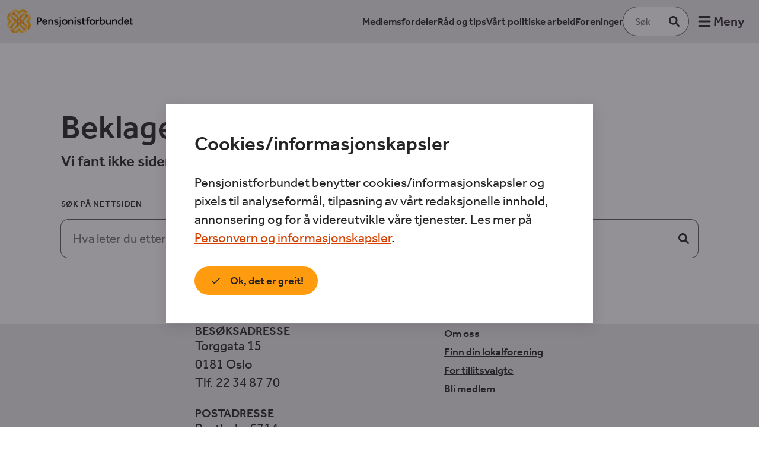

--- FILE ---
content_type: text/html; charset=utf-8
request_url: https://www.pensjonistforbundet.no/nyheter/m%C3%B8tereferat-1
body_size: 11911
content:
<!DOCTYPE html><html lang="nb-NO"><head><meta charSet="utf-8"/><meta name="viewport" content="width=device-width"/><title>Pensjonistforbundet</title><meta name="title" content="Pensjonistforbundet"/><meta name="msapplication-config" content="/favicons/browserconfig.xml"/><meta name="msapplication-TileColor" content="#ffffff"/><meta name="theme-color" content="#ffffff"/><link rel="apple-touch-icon" sizes="180x180" href="/favicons/apple-touch-icon.png"/><link rel="icon" type="image/png" sizes="32x32" href="/favicons/favicon-32x32.png"/><link rel="icon" type="image/png" sizes="16x16" href="/favicons/favicon-16x16.png"/><link rel="manifest" href="/favicons/site.webmanifest"/><meta name="description" content="Ved å bli medlem i Pensjonistforbundet tar du ansvar for egen pensjonisttilværelse. Ikke la den være opp til andre."/><meta property="og:type" content="website"/><meta property="og:site_name" content="Pensjonistforbundet"/><meta property="og:title" content="Pensjonistforbundet"/><meta property="og:description" content="Ved å bli medlem i Pensjonistforbundet tar du ansvar for egen pensjonisttilværelse. Ikke la den være opp til andre."/><meta name="next-head-count" content="16"/><script type="text/javascript" src="/js/leseweb.js"></script><link rel="preconnect" href="https://use.typekit.net" crossorigin /><link rel="preload" href="/_next/static/css/e4bd998c1d0ea426.css" as="style"/><link rel="stylesheet" href="/_next/static/css/e4bd998c1d0ea426.css" data-n-g=""/><link rel="preload" href="/_next/static/css/317048833aa5c9fd.css" as="style"/><link rel="stylesheet" href="/_next/static/css/317048833aa5c9fd.css" data-n-p=""/><link rel="preload" href="/_next/static/css/671f9b5210adc330.css" as="style"/><link rel="stylesheet" href="/_next/static/css/671f9b5210adc330.css" data-n-p=""/><link rel="preload" href="/_next/static/css/a6bf551be798f26e.css" as="style"/><link rel="stylesheet" href="/_next/static/css/a6bf551be798f26e.css" data-n-p=""/><noscript data-n-css=""></noscript><script defer="" nomodule="" src="/_next/static/chunks/polyfills-c67a75d1b6f99dc8.js"></script><script src="/_next/static/chunks/webpack-fa6d7d70e9d28b50.js" defer=""></script><script src="/_next/static/chunks/framework-09f3afa64952aba4.js" defer=""></script><script src="/_next/static/chunks/main-a44934f9ba30b2f6.js" defer=""></script><script src="/_next/static/chunks/pages/_app-94b5b154bb008912.js" defer=""></script><script src="/_next/static/chunks/5675-3667e1573b1c63fd.js" defer=""></script><script src="/_next/static/chunks/724-19a17c99bd9a7508.js" defer=""></script><script src="/_next/static/chunks/8193-687367c67b483492.js" defer=""></script><script src="/_next/static/chunks/8780-e13fc0e0c03fe4f0.js" defer=""></script><script src="/_next/static/chunks/3728-c5978383a634d482.js" defer=""></script><script src="/_next/static/chunks/459-5e1f4fdb2d7cf972.js" defer=""></script><script src="/_next/static/chunks/2090-10e82fb7c79b20f4.js" defer=""></script><script src="/_next/static/chunks/6333-1612553e717243ef.js" defer=""></script><script src="/_next/static/chunks/1135-eef8a92f62c0c4e6.js" defer=""></script><script src="/_next/static/chunks/4617-68375af8d2118a22.js" defer=""></script><script src="/_next/static/chunks/pages/nyheter/%5Bslug%5D-d6631e714942de59.js" defer=""></script><script src="/_next/static/EYC100ZRAwHNP7XCdnaKe/_buildManifest.js" defer=""></script><script src="/_next/static/EYC100ZRAwHNP7XCdnaKe/_ssgManifest.js" defer=""></script><style data-href="https://use.typekit.net/xjw5iyf.css">@import url("https://p.typekit.net/p.css?s=1&k=xjw5iyf&ht=tk&f=9785.9786.9787.9788.9791.9792&a=87659127&app=typekit&e=css");@font-face{font-family:"effra";src:url("https://use.typekit.net/af/2dce9d/00000000000000003b9b489b/27/l?primer=7cdcb44be4a7db8877ffa5c0007b8dd865b3bbc383831fe2ea177f62257a9191&fvd=n4&v=3") format("woff2"),url("https://use.typekit.net/af/2dce9d/00000000000000003b9b489b/27/d?primer=7cdcb44be4a7db8877ffa5c0007b8dd865b3bbc383831fe2ea177f62257a9191&fvd=n4&v=3") format("woff"),url("https://use.typekit.net/af/2dce9d/00000000000000003b9b489b/27/a?primer=7cdcb44be4a7db8877ffa5c0007b8dd865b3bbc383831fe2ea177f62257a9191&fvd=n4&v=3") format("opentype");font-display:auto;font-style:normal;font-weight:400;font-stretch:normal}@font-face{font-family:"effra";src:url("https://use.typekit.net/af/199ff2/00000000000000003b9b489a/27/l?primer=7cdcb44be4a7db8877ffa5c0007b8dd865b3bbc383831fe2ea177f62257a9191&fvd=i4&v=3") format("woff2"),url("https://use.typekit.net/af/199ff2/00000000000000003b9b489a/27/d?primer=7cdcb44be4a7db8877ffa5c0007b8dd865b3bbc383831fe2ea177f62257a9191&fvd=i4&v=3") format("woff"),url("https://use.typekit.net/af/199ff2/00000000000000003b9b489a/27/a?primer=7cdcb44be4a7db8877ffa5c0007b8dd865b3bbc383831fe2ea177f62257a9191&fvd=i4&v=3") format("opentype");font-display:auto;font-style:italic;font-weight:400;font-stretch:normal}@font-face{font-family:"effra";src:url("https://use.typekit.net/af/23ddd7/00000000000000003b9b489e/27/l?primer=7cdcb44be4a7db8877ffa5c0007b8dd865b3bbc383831fe2ea177f62257a9191&fvd=n7&v=3") format("woff2"),url("https://use.typekit.net/af/23ddd7/00000000000000003b9b489e/27/d?primer=7cdcb44be4a7db8877ffa5c0007b8dd865b3bbc383831fe2ea177f62257a9191&fvd=n7&v=3") format("woff"),url("https://use.typekit.net/af/23ddd7/00000000000000003b9b489e/27/a?primer=7cdcb44be4a7db8877ffa5c0007b8dd865b3bbc383831fe2ea177f62257a9191&fvd=n7&v=3") format("opentype");font-display:auto;font-style:normal;font-weight:700;font-stretch:normal}@font-face{font-family:"effra";src:url("https://use.typekit.net/af/f8c60c/00000000000000003b9b489f/27/l?primer=7cdcb44be4a7db8877ffa5c0007b8dd865b3bbc383831fe2ea177f62257a9191&fvd=i7&v=3") format("woff2"),url("https://use.typekit.net/af/f8c60c/00000000000000003b9b489f/27/d?primer=7cdcb44be4a7db8877ffa5c0007b8dd865b3bbc383831fe2ea177f62257a9191&fvd=i7&v=3") format("woff"),url("https://use.typekit.net/af/f8c60c/00000000000000003b9b489f/27/a?primer=7cdcb44be4a7db8877ffa5c0007b8dd865b3bbc383831fe2ea177f62257a9191&fvd=i7&v=3") format("opentype");font-display:auto;font-style:italic;font-weight:700;font-stretch:normal}@font-face{font-family:"effra";src:url("https://use.typekit.net/af/ecc7e6/00000000000000003b9b489c/27/l?primer=7cdcb44be4a7db8877ffa5c0007b8dd865b3bbc383831fe2ea177f62257a9191&fvd=n5&v=3") format("woff2"),url("https://use.typekit.net/af/ecc7e6/00000000000000003b9b489c/27/d?primer=7cdcb44be4a7db8877ffa5c0007b8dd865b3bbc383831fe2ea177f62257a9191&fvd=n5&v=3") format("woff"),url("https://use.typekit.net/af/ecc7e6/00000000000000003b9b489c/27/a?primer=7cdcb44be4a7db8877ffa5c0007b8dd865b3bbc383831fe2ea177f62257a9191&fvd=n5&v=3") format("opentype");font-display:auto;font-style:normal;font-weight:500;font-stretch:normal}@font-face{font-family:"effra";src:url("https://use.typekit.net/af/206d7a/00000000000000003b9b489d/27/l?primer=7cdcb44be4a7db8877ffa5c0007b8dd865b3bbc383831fe2ea177f62257a9191&fvd=i5&v=3") format("woff2"),url("https://use.typekit.net/af/206d7a/00000000000000003b9b489d/27/d?primer=7cdcb44be4a7db8877ffa5c0007b8dd865b3bbc383831fe2ea177f62257a9191&fvd=i5&v=3") format("woff"),url("https://use.typekit.net/af/206d7a/00000000000000003b9b489d/27/a?primer=7cdcb44be4a7db8877ffa5c0007b8dd865b3bbc383831fe2ea177f62257a9191&fvd=i5&v=3") format("opentype");font-display:auto;font-style:italic;font-weight:500;font-stretch:normal}.tk-effra{font-family:"effra",sans-serif}</style></head><body><div id="__next" data-reactroot=""><header class="styles_header__y0t5X"><div class="styles_content__p8x15"><div class="styles_logoWrapper__0SF3N"><span class="styles_logoSmall__9fyfB"><svg width="32" height="32" viewBox="0 0 32 32" fill="none" xmlns="http://www.w3.org/2000/svg"><path d="M8.08 27.619c-.643-.644-.965-1.367-1.045-2.171h-.08c-1.126 0-2.171-.402-2.976-1.206l-.16-.161c-.161.965-.08 2.01.24 2.975.885.482 1.85.643 2.895.643.402 0 .804 0 1.126-.08z" fill="#FDB913"></path><path d="M4.382 23.84c-1.447-1.448-1.447-3.78 0-5.146l2.734-2.734-2.332-.322-2.332.322-.402.402a6.892 6.892 0 000 9.81 6.891 6.891 0 009.81 0l-.966-1.287-1.286-.965a3.764 3.764 0 01-5.226-.08z" fill="url(#logo-icon_svg__paint0_linear)"></path><path d="M27.618 23.92c-.643.563-1.367.965-2.171 1.045v.08c0 1.126-.402 2.172-1.206 2.976l-.16.16c.964.161 2.01.08 2.974-.24.482-.885.643-1.85.643-2.895 0-.402 0-.804-.08-1.126z" fill="#FDB913"></path><path d="M20.14 26.171c1.125 1.126 2.492 1.77 3.94 1.93.08-.08.16-.08.16-.16.804-.805 1.206-1.85 1.206-2.976v-.08c-1.045.16-2.17-.241-2.975-1.045l-2.733-2.734-1.447.884-.885 1.448 2.734 2.733z" fill="url(#logo-icon_svg__paint1_linear)"></path><path d="M27.618 23.92c.08.402.08.724.08 1.126 0 1.045-.24 2.01-.642 2.894 1.045-.322 2.09-.884 2.894-1.769a6.891 6.891 0 000-9.809l-.402-.402-2.332-.322-2.331.322 2.733 2.734a3.688 3.688 0 010 5.226z" fill="url(#logo-icon_svg__paint2_linear)"></path><path d="M27.618 23.92c-.643.563-1.367.965-2.171 1.045v.08c0 1.126-.402 2.172-1.206 2.976l-.16.16c.964.161 2.01.08 2.974-.24.482-.885.643-1.85.643-2.895 0-.402 0-.804-.08-1.126z" fill="#FDB913"></path><path d="M23.92 4.382c.563.643.965 1.367 1.045 2.17h.08c1.126 0 2.171.403 2.975 1.207l.161.16c.161-.964.08-2.01-.241-2.974-.884-.483-1.85-.643-2.895-.643-.402 0-.804 0-1.125.08z" fill="#FDB913"></path><path d="M26.17 11.86c1.126-1.126 1.77-2.493 1.93-3.94-.08-.08-.08-.161-.16-.161-.804-.804-1.85-1.206-2.975-1.206h-.08c.16 1.045-.242 2.17-1.046 2.975l-2.733 2.733.884 1.448 1.447.884 2.734-2.733z" fill="url(#logo-icon_svg__paint3_linear)"></path><path d="M23.92 4.382c.402-.08.724-.08 1.126-.08 1.045 0 2.01.24 2.894.643-.322-1.045-.884-2.09-1.769-2.895a6.891 6.891 0 00-9.809 0l-.402.402-.321 2.332.321 2.332 2.734-2.734a3.688 3.688 0 015.226 0z" fill="url(#logo-icon_svg__paint4_linear)"></path><path d="M11.86 5.83c-1.126-1.126-2.493-1.77-3.94-2.01 0 .08-.08.16-.161.24-.804.804-1.206 1.85-1.206 2.975v.08c1.045-.16 2.17.161 2.975.965l2.733 2.734 1.447-.884.885-1.448-2.734-2.653z" fill="url(#logo-icon_svg__paint5_linear)"></path><path d="M4.382 8.08c-.08-.321-.08-.723-.08-1.125 0-1.045.24-2.01.643-2.895-1.046.322-2.01.885-2.895 1.77a6.892 6.892 0 000 9.809l.402.321 2.332.322 2.332-.322-2.734-2.734c-1.447-1.366-1.447-3.698 0-5.145z" fill="url(#logo-icon_svg__paint6_linear)"></path><path d="M4.381 8.08c.643-.643 1.367-.964 2.171-1.045v-.08c0-1.126.402-2.171 1.206-2.975l.16-.16c-.964-.081-2.01 0-2.974.24a6.936 6.936 0 00-.643 2.895c0 .402 0 .804.08 1.125z" fill="#FDB913"></path><path d="M8.08 9.528l-1.287.965-.965 1.286 4.503 4.503 2.331-2.332L8.08 9.528z" fill="url(#logo-icon_svg__paint7_linear)"></path><path d="M22.473 8.08l-.965-1.286-1.367-.965-4.502 4.503 2.331 2.332 4.503-4.583z" fill="url(#logo-icon_svg__paint8_linear)"></path><path d="M9.527 23.84l.965 1.286 1.287.965 4.502-4.503-2.332-2.331-4.422 4.583z" fill="url(#logo-icon_svg__paint9_linear)"></path><path d="M27.618 8.08c1.447 1.448 1.447 3.78 0 5.146l-2.734 2.734 2.332.322 2.332-.322.402-.402a6.892 6.892 0 000-9.81 6.891 6.891 0 00-9.81 0l.965 1.287L22.392 8c1.447-1.286 3.779-1.286 5.226.08z" fill="url(#logo-icon_svg__paint10_linear)"></path><path d="M8.081 4.382c1.447-1.447 3.779-1.447 5.146 0l2.733 2.734.322-2.332-.322-2.332-.402-.402a6.891 6.891 0 00-9.809 0 6.892 6.892 0 000 9.81l1.287-.965L8 9.608c-1.287-1.447-1.287-3.779.08-5.226z" fill="url(#logo-icon_svg__paint11_linear)"></path><path d="M11.94 17.97l5.467 5.548 1.447-.884.884-1.448-5.547-5.548-2.252 2.332z" fill="url(#logo-icon_svg__paint12_linear)"></path><path d="M5.83 20.141c-1.126 1.126-1.769 2.493-1.93 3.94l.161.16c.804.805 1.85 1.207 2.975 1.207h.08c-.16-1.046.161-2.171.965-2.975l2.734-2.734-.885-1.447-1.447-.885-2.653 2.734z" fill="url(#logo-icon_svg__paint13_linear)"></path><path d="M8.08 27.619c-.401.08-.723.08-1.125.08a6.936 6.936 0 01-2.894-.643c.321 1.045.884 2.09 1.768 2.894a6.891 6.891 0 009.81 0l.401-.402.322-2.331-.322-2.332-2.733 2.734a3.688 3.688 0 01-5.226 0z" fill="url(#logo-icon_svg__paint14_linear)"></path><path d="M23.839 22.473l1.286-.965.965-1.287-4.503-4.502-2.331 2.332 4.583 4.422z" fill="url(#logo-icon_svg__paint15_linear)"></path><path d="M23.84 27.619c-1.448 1.447-3.78 1.447-5.146 0l-2.734-2.734-.321 2.332.321 2.331.402.402a6.89 6.89 0 009.81 0 6.891 6.891 0 000-9.809l-1.287.965-.965 1.286a3.764 3.764 0 01-.08 5.227z" fill="url(#logo-icon_svg__paint16_linear)"></path><path d="M14.03 11.94l-5.548 5.467.885 1.448 1.447.884 5.548-5.548-2.332-2.251z" fill="url(#logo-icon_svg__paint17_linear)"></path><path d="M20.06 14.03l-5.467-5.547-1.447.884-.884 1.447 5.547 5.548 2.252-2.332z" fill="url(#logo-icon_svg__paint18_linear)"></path><path d="M18.29 19.739l5.227-5.226-.885-1.367-1.447-.885-5.226 5.146 2.332 2.332z" fill="url(#logo-icon_svg__paint19_linear)"></path><defs><linearGradient id="logo-icon_svg__paint0_linear" x1="6.861" y1="21.384" x2="2.115" y2="26.13" gradientUnits="userSpaceOnUse"><stop stop-color="#FDB913"></stop><stop offset="1" stop-color="#FFD990"></stop></linearGradient><linearGradient id="logo-icon_svg__paint1_linear" x1="25.965" y1="24.656" x2="19.942" y2="24.656" gradientUnits="userSpaceOnUse"><stop stop-color="#F37021"></stop><stop offset="1" stop-color="#FDB913"></stop></linearGradient><linearGradient id="logo-icon_svg__paint2_linear" x1="23.818" y1="24.693" x2="28.504" y2="20.007" gradientUnits="userSpaceOnUse"><stop stop-color="#F37021"></stop><stop offset="1" stop-color="#FDB913"></stop></linearGradient><linearGradient id="logo-icon_svg__paint3_linear" x1="24.658" y1="6.025" x2="24.658" y2="12.048" gradientUnits="userSpaceOnUse"><stop stop-color="#F37021"></stop><stop offset="1" stop-color="#FDB913"></stop></linearGradient><linearGradient id="logo-icon_svg__paint4_linear" x1="24.696" y1="8.174" x2="20.01" y2="3.489" gradientUnits="userSpaceOnUse"><stop stop-color="#F37021"></stop><stop offset="1" stop-color="#FDB913"></stop></linearGradient><linearGradient id="logo-icon_svg__paint5_linear" x1="6.031" y1="7.334" x2="12.052" y2="7.334" gradientUnits="userSpaceOnUse"><stop stop-color="#F37021"></stop><stop offset="1" stop-color="#FDB913"></stop></linearGradient><linearGradient id="logo-icon_svg__paint6_linear" x1="8.175" y1="7.296" x2="3.489" y2="11.981" gradientUnits="userSpaceOnUse"><stop stop-color="#F37021"></stop><stop offset="1" stop-color="#FDB913"></stop></linearGradient><linearGradient id="logo-icon_svg__paint7_linear" x1="11.383" y1="15.123" x2="8.608" y2="12.348" gradientUnits="userSpaceOnUse"><stop stop-color="#F37021"></stop><stop offset="1" stop-color="#FDB913"></stop></linearGradient><linearGradient id="logo-icon_svg__paint8_linear" x1="16.871" y1="11.383" x2="19.646" y2="8.608" gradientUnits="userSpaceOnUse"><stop stop-color="#F37021"></stop><stop offset="1" stop-color="#FDB913"></stop></linearGradient><linearGradient id="logo-icon_svg__paint9_linear" x1="15.126" y1="20.606" x2="12.35" y2="23.381" gradientUnits="userSpaceOnUse"><stop stop-color="#F37021"></stop><stop offset="1" stop-color="#FDB913"></stop></linearGradient><linearGradient id="logo-icon_svg__paint10_linear" x1="25.131" y1="10.605" x2="29.879" y2="5.858" gradientUnits="userSpaceOnUse"><stop stop-color="#FDB913"></stop><stop offset="1" stop-color="#FFD990"></stop></linearGradient><linearGradient id="logo-icon_svg__paint11_linear" x1="10.607" y1="6.86" x2="5.86" y2="2.113" gradientUnits="userSpaceOnUse"><stop stop-color="#FDB913"></stop><stop offset="1" stop-color="#FFD990"></stop></linearGradient><linearGradient id="logo-icon_svg__paint12_linear" x1="13.264" y1="17.003" x2="16.019" y2="19.758" gradientUnits="userSpaceOnUse"><stop stop-color="#F37021"></stop><stop offset="1" stop-color="#FDB913"></stop></linearGradient><linearGradient id="logo-icon_svg__paint13_linear" x1="7.34" y1="25.965" x2="7.34" y2="19.942" gradientUnits="userSpaceOnUse"><stop stop-color="#F37021"></stop><stop offset="1" stop-color="#FDB913"></stop></linearGradient><linearGradient id="logo-icon_svg__paint14_linear" x1="7.299" y1="23.814" x2="11.985" y2="28.499" gradientUnits="userSpaceOnUse"><stop stop-color="#F37021"></stop><stop offset="1" stop-color="#FDB913"></stop></linearGradient><linearGradient id="logo-icon_svg__paint15_linear" x1="20.609" y1="16.865" x2="23.385" y2="19.641" gradientUnits="userSpaceOnUse"><stop stop-color="#F37021"></stop><stop offset="1" stop-color="#FDB913"></stop></linearGradient><linearGradient id="logo-icon_svg__paint16_linear" x1="21.389" y1="25.128" x2="26.137" y2="29.875" gradientUnits="userSpaceOnUse"><stop stop-color="#FDB913"></stop><stop offset="1" stop-color="#FFD990"></stop></linearGradient><linearGradient id="logo-icon_svg__paint17_linear" x1="14.99" y1="13.263" x2="12.236" y2="16.017" gradientUnits="userSpaceOnUse"><stop stop-color="#F37021"></stop><stop offset="1" stop-color="#FDB913"></stop></linearGradient><linearGradient id="logo-icon_svg__paint18_linear" x1="18.732" y1="14.986" x2="15.977" y2="12.232" gradientUnits="userSpaceOnUse"><stop stop-color="#F37021"></stop><stop offset="1" stop-color="#FDB913"></stop></linearGradient><linearGradient id="logo-icon_svg__paint19_linear" x1="17.341" y1="18.389" x2="19.929" y2="15.801" gradientUnits="userSpaceOnUse"><stop stop-color="#F37021"></stop><stop offset="1" stop-color="#FDB913"></stop></linearGradient></defs></svg></span><span class="styles_logoLarge__82Zp1"><svg width="213" height="40" viewBox="0 0 213 40" fill="none" xmlns="http://www.w3.org/2000/svg"><path d="M10.13 34.523c-.806-.804-1.209-1.709-1.31-2.714h-.1c-1.412 0-2.722-.502-3.73-1.507l-.202-.201a7.81 7.81 0 00.303 3.718c1.109.603 2.318.804 3.629.804.504 0 1.008 0 1.41-.1z" fill="#FDB913"></path><path d="M5.494 29.8c-1.815-1.81-1.815-4.724 0-6.433L8.92 19.95l-2.923-.402-2.923.402-.505.502c-3.427 3.417-3.427 8.845 0 12.262a8.658 8.658 0 0012.299 0l-1.21-1.608-1.613-1.206c-1.814 1.708-4.738 1.708-6.552-.1z" fill="url(#logo_svg__paint0_linear)"></path><path d="M34.626 29.9c-.807.703-1.714 1.205-2.722 1.306v.1c0 1.408-.504 2.714-1.512 3.719l-.202.201c1.21.201 2.52.1 3.73-.301.605-1.106.807-2.312.807-3.619 0-.502 0-1.005-.101-1.407z" fill="#FDB913"></path><path d="M25.252 32.714c1.41 1.407 3.125 2.21 4.939 2.412.1-.1.202-.1.202-.201 1.008-1.005 1.512-2.312 1.512-3.719v-.1c-1.31.2-2.722-.302-3.73-1.307l-3.428-3.417-1.814 1.105-1.109 1.81 3.428 3.417z" fill="url(#logo_svg__paint1_linear)"></path><path d="M34.627 29.9c.1.502.1.904.1 1.407a8.648 8.648 0 01-.806 3.618c1.31-.402 2.62-1.106 3.629-2.211 3.427-3.417 3.427-8.845 0-12.262l-.504-.502-2.923-.402-2.924.402 3.428 3.417a4.6 4.6 0 010 6.533z" fill="url(#logo_svg__paint2_linear)"></path><path d="M34.626 29.9c-.807.703-1.714 1.205-2.722 1.306v.1c0 1.408-.504 2.714-1.512 3.719l-.202.201c1.21.201 2.52.1 3.73-.301.605-1.106.807-2.312.807-3.619 0-.502 0-1.005-.101-1.407z" fill="#FDB913"></path><path d="M29.99 5.477c.705.804 1.209 1.709 1.31 2.714h.1c1.412 0 2.722.503 3.73 1.508l.202.2a7.81 7.81 0 00-.303-3.718c-1.108-.603-2.318-.804-3.629-.804-.503 0-1.008 0-1.41.1z" fill="#FDB913"></path><path d="M32.812 14.824c1.41-1.407 2.217-3.115 2.419-4.925-.1-.1-.1-.2-.202-.2-1.008-1.006-2.318-1.508-3.73-1.508h-.1c.201 1.306-.303 2.713-1.31 3.718l-3.428 3.418 1.109 1.809 1.814 1.105 3.428-3.417z" fill="url(#logo_svg__paint3_linear)"></path><path d="M29.99 5.477c.503-.1.907-.1 1.41-.1 1.311 0 2.52.301 3.63.804-.404-1.307-1.11-2.613-2.218-3.618a8.658 8.658 0 00-12.298 0l-.504.502-.404 2.915.404 2.914 3.427-3.417a4.634 4.634 0 016.552 0z" fill="url(#logo_svg__paint4_linear)"></path><path d="M14.868 7.286c-1.411-1.407-3.125-2.21-4.94-2.512 0 .1-.1.2-.201.301C8.719 6.08 8.215 7.387 8.215 8.794v.1a4.36 4.36 0 013.73 1.207l3.427 3.417 1.814-1.106 1.11-1.809-3.428-3.317z" fill="url(#logo_svg__paint5_linear)"></path><path d="M5.494 10.1c-.101-.401-.101-.904-.101-1.406 0-1.307.302-2.513.806-3.619-1.31.402-2.52 1.106-3.628 2.211-3.428 3.418-3.428 8.845 0 12.262l.504.402 2.923.402 2.923-.402-3.427-3.417c-1.815-1.709-1.815-4.623 0-6.432z" fill="url(#logo_svg__paint6_linear)"></path><path d="M5.493 10.1c.807-.804 1.714-1.206 2.722-1.306v-.1c0-1.408.504-2.714 1.512-3.72l.202-.2c-1.21-.1-2.52 0-3.73.301a8.648 8.648 0 00-.806 3.618c0 .503 0 1.005.1 1.407z" fill="#FDB913"></path><path d="M10.131 11.91l-1.613 1.206-1.21 1.608 5.646 5.628 2.923-2.915-5.746-5.527z" fill="url(#logo_svg__paint7_linear)"></path><path d="M28.175 10.1l-1.21-1.608-1.713-1.206-5.646 5.629 2.924 2.914 5.645-5.729z" fill="url(#logo_svg__paint8_linear)"></path><path d="M11.945 29.799l1.21 1.608 1.613 1.206 5.645-5.628-2.924-2.915-5.544 5.729z" fill="url(#logo_svg__paint9_linear)"></path><path d="M34.626 10.1c1.814 1.81 1.814 4.724 0 6.433l-3.428 3.417 2.924.402 2.923-.402.504-.503c3.427-3.417 3.427-8.844 0-12.261a8.658 8.658 0 00-12.298 0l1.21 1.608L28.074 10c1.814-1.608 4.737-1.608 6.552.1z" fill="url(#logo_svg__paint10_linear)"></path><path d="M10.132 5.477c1.814-1.809 4.737-1.809 6.451 0l3.427 3.417.403-2.914-.403-2.915-.504-.502a8.658 8.658 0 00-12.298 0c-3.427 3.417-3.427 8.844 0 12.261l1.613-1.206 1.21-1.608c-1.613-1.809-1.613-4.724.1-6.533z" fill="url(#logo_svg__paint11_linear)"></path><path d="M14.97 22.462l6.854 6.935 1.815-1.105 1.109-1.81-6.956-6.934-2.822 2.914z" fill="url(#logo_svg__paint12_linear)"></path><path d="M7.308 25.176c-1.411 1.407-2.218 3.116-2.42 4.925l.202.2c1.008 1.006 2.319 1.508 3.73 1.508h.1a4.33 4.33 0 011.21-3.719l3.428-3.417-1.109-1.809-1.815-1.105-3.326 3.417z" fill="url(#logo_svg__paint13_linear)"></path><path d="M10.131 34.523c-.504.1-.907.1-1.411.1-1.31 0-2.52-.301-3.63-.804.404 1.307 1.11 2.613 2.219 3.618a8.658 8.658 0 0012.298 0l.504-.502.403-2.915-.403-2.915-3.428 3.418a4.634 4.634 0 01-6.552 0z" fill="url(#logo_svg__paint14_linear)"></path><path d="M29.888 28.09l1.613-1.206 1.21-1.608-5.645-5.628-2.923 2.915 5.745 5.527z" fill="url(#logo_svg__paint15_linear)"></path><path d="M29.889 34.523c-1.815 1.809-4.738 1.809-6.452 0l-3.427-3.417-.404 2.914.404 2.915.504.502a8.658 8.658 0 0012.298 0c3.427-3.417 3.427-8.844 0-12.261l-1.613 1.206-1.21 1.608a4.695 4.695 0 01-.1 6.533z" fill="url(#logo_svg__paint16_linear)"></path><path d="M17.59 14.925l-6.955 6.834 1.109 1.809 1.814 1.105 6.956-6.934-2.924-2.814z" fill="url(#logo_svg__paint17_linear)"></path><path d="M25.151 17.538l-6.855-6.935-1.814 1.106-1.109 1.809 6.955 6.934 2.823-2.914z" fill="url(#logo_svg__paint18_linear)"></path><path d="M22.933 24.673l6.552-6.532-1.108-1.709-1.815-1.105-6.552 6.432 2.923 2.914z" fill="url(#logo_svg__paint19_linear)"></path><path d="M114.765 15.327c-.705 0-1.209-.503-1.209-1.206 0-.704.504-1.206 1.209-1.206.706 0 1.21.502 1.21 1.206 0 .703-.504 1.206-1.21 1.206z" fill="#000"></path><path d="M109.321 25.477v-5.326c0-.603-.201-1.005-.504-1.407-.302-.302-.705-.503-1.31-.503-.303 0-.605.1-.908.201-.302.1-.504.302-.705.503a2.185 2.185 0 00-.504.804c-.101.301-.202.603-.202.904v4.724h-2.117v-8.744h2.016l.101 1.106.101-.201.403-.402c.202-.1.303-.302.504-.402.202-.1.504-.202.706-.302.302-.1.605-.1.907-.1 1.109 0 1.915.301 2.52 1.005.605.603.807 1.507.807 2.613v5.326h-1.815v.201z" fill="#000"></path><path d="M115.874 16.734h-2.117v8.743h2.117v-8.743z" fill="#000"></path><path d="M121.418 25.678c-.806 0-1.613-.1-2.217-.301-.605-.201-1.109-.503-1.513-.905l1.21-1.306c.303.301.605.502 1.008.603.403.2.907.301 1.512.301.504 0 .907-.1 1.21-.2a.756.756 0 00.504-.704c0-.1 0-.302-.101-.402l-.403-.402c-.202-.1-.403-.201-.706-.302a10.45 10.45 0 00-1.209-.301l-.908-.302c-.302-.1-.604-.301-.907-.502-.302-.201-.504-.503-.706-.804-.201-.302-.302-.603-.302-1.106 0-.402.101-.804.302-1.105a3.08 3.08 0 01.807-.804 3.73 3.73 0 011.109-.503c.403-.1.907-.2 1.31-.2.807 0 1.411.1 2.016.2.504.201 1.008.402 1.412.704l-1.109 1.407c-.202-.201-.504-.302-.908-.402-.403-.1-.907-.201-1.411-.201s-.907.1-1.109.2c-.201.202-.302.403-.302.704 0 .302.202.603.605.704.302.2.907.301 1.613.502.403.1.907.201 1.209.402.303.201.605.302.908.603.302.201.403.503.604.804.101.302.202.603.202 1.106 0 .402-.101.804-.302 1.105-.202.402-.504.603-.807.804a3.359 3.359 0 01-1.21.503c-.403.1-.907.1-1.411.1z" fill="#000"></path><path d="M210.125 25.678a4.48 4.48 0 01-1.31-.2c-.403-.202-.706-.403-.907-.604-.202-.301-.404-.603-.504-1.005-.101-.402-.101-.804-.101-1.306v-7.035l2.016-1.207v2.413h2.419v1.608h-2.419v3.92c0 .502.101.904.302 1.205.202.302.504.402.907.402.404 0 .706-.1.908-.2.201-.101.302-.202.504-.302l.806 1.206c-.403.301-.806.603-1.21.703-.403.402-.806.402-1.411.402z" fill="#000"></path><path d="M129.684 25.678c-.504 0-1.008-.1-1.311-.2-.403-.202-.705-.403-.907-.604-.201-.301-.403-.603-.504-1.005-.101-.402-.101-.804-.101-1.306v-7.035l2.016-1.207v2.413h2.319v1.608h-2.319v3.92c0 .502.101.904.303 1.205.201.302.504.402.907.402s.706-.1.907-.2c.202-.101.404-.202.504-.302l.807 1.206c-.403.301-.807.603-1.21.703-.504.402-.907.402-1.411.402z" fill="#000"></path><path d="M134.22 25.477v-7.035h-1.613v-1.608h1.613v-.502c0-.604.101-1.207.303-1.609.201-.502.504-.804.806-1.105a2.695 2.695 0 011.008-.603c.403-.1.807-.201 1.109-.201.403 0 1.008 0 1.613.201l-.403 1.407c-.202-.1-.605-.1-.807-.1-.504 0-.806.1-1.109.502-.302.302-.403.704-.403 1.307v.703h2.52l-.504 1.608h-1.915v7.035h-2.218z" fill="#000"></path><path d="M143.696 25.678c-.706 0-1.311-.1-1.916-.402-.605-.2-1.109-.603-1.512-1.005-.403-.402-.705-.904-.907-1.507-.202-.503-.302-1.106-.302-1.81 0-.602.1-1.206.302-1.809.202-.602.504-1.105.907-1.507.403-.402.907-.804 1.512-1.005.605-.201 1.21-.402 1.916-.402.705 0 1.31.1 1.915.402.605.201 1.008.603 1.512 1.005.403.402.706.904 1.008 1.507.202.604.302 1.106.302 1.81 0 .603-.1 1.206-.302 1.809-.202.603-.504 1.105-1.008 1.507-.403.402-.907.804-1.512 1.005-.605.302-1.21.402-1.915.402zm0-7.538c-.404 0-.807.101-1.21.302-.302.201-.605.402-.806.703-.202.302-.404.604-.505.905-.1.302-.201.704-.201 1.005 0 .302.101.704.201 1.005.101.302.303.603.505.905.201.301.504.502.806.703.302.201.706.302 1.21.302.403 0 .806-.1 1.209-.302.303-.2.605-.402.807-.703.201-.302.403-.603.504-.905.1-.301.201-.703.201-1.005 0-.301-.101-.703-.201-1.005-.101-.302-.303-.704-.504-.905-.202-.301-.504-.502-.807-.703a2.688 2.688 0 00-1.209-.302z" fill="#000"></path><path d="M160.328 25.678c-.806 0-1.512-.1-2.117-.2-.605-.101-1.109-.202-1.512-.403v-11.96h2.117v4.322l.101-.1c.101-.1.403-.302.806-.503.404-.2.908-.301 1.512-.301.605 0 1.21.1 1.714.301.504.201.907.503 1.311.905.302.402.604.804.806 1.407.202.502.302 1.105.302 1.708 0 .704-.1 1.307-.302 1.81-.202.602-.605 1.105-1.008 1.507-.403.402-.907.804-1.512 1.005-.706.402-1.411.502-2.218.502zm.605-7.437c-.706 0-1.21.201-1.613.503-.403.402-.504.904-.504 1.507v3.417h.101c.202.1.403.1.605.1.201 0 .504.101.907.101s.907-.1 1.21-.2c.403-.202.705-.403.907-.704l.605-.905c.1-.301.201-.703.201-1.105s0-.704-.101-1.005c-.1-.302-.201-.603-.403-.905-.201-.301-.403-.502-.705-.603-.504-.1-.807-.2-1.21-.2z" fill="#000"></path><path d="M170.207 25.578c-1.108 0-1.915-.302-2.52-1.005-.605-.704-.806-1.508-.806-2.613v-5.327h2.117v5.327c0 .603.201 1.005.504 1.407.302.301.705.502 1.31.502.303 0 .605-.1.907-.2.303-.101.504-.302.706-.503.202-.201.403-.503.504-.804.101-.302.202-.603.202-.905v-4.723h2.117v8.743h-2.016l-.101-1.105-.101.1-.403.402c-.202.1-.303.302-.504.402-.202.1-.504.201-.706.302h-1.21z" fill="#000"></path><path d="M183.211 25.477v-5.326c0-.603-.202-1.005-.504-1.407-.303-.302-.706-.503-1.311-.503-.302 0-.604.1-.907.201-.302.1-.504.302-.706.503a2.198 2.198 0 00-.504.804c-.1.301-.201.603-.201.904v4.724h-2.117v-8.744h2.016l.101 1.106.101-.201c.1-.1.201-.302.403-.402.101-.1.302-.201.605-.402.201-.1.504-.202.705-.302.303-.1.605-.1.908-.1 1.108 0 1.915.301 2.52 1.005.604.603.806 1.507.806 2.613v5.326h-1.915v.201z" fill="#000"></path><path d="M190.67 25.678c-.504 0-.907-.1-1.411-.301a2.756 2.756 0 01-1.21-.905c-.302-.402-.604-.804-.907-1.407a5.851 5.851 0 01-.302-1.91c0-.703.101-1.306.302-1.808.202-.503.403-.905.706-1.307.201-.301.504-.502.806-.703.303-.201.605-.302.908-.503l.907-.301c.302-.1.504-.1.705-.1h.706c.202 0 .403 0 .504.1.202 0 .302.1.403.1.101 0 .303.1.403.201h.101v-3.718h2.016v12.361h-2.016l-.101-1.005-.1.201-.404.402c-.1.1-.302.201-.604.402-.202.1-.404.201-.706.302-.101-.1-.403-.1-.706-.1zm.807-7.437c-.403 0-.807.1-1.109.302-.302.2-.605.402-.806.703-.202.302-.404.603-.504.905a3.597 3.597 0 00-.202 1.105c0 .804.202 1.407.605 1.91a2.155 2.155 0 001.713.804c.404 0 .706-.1 1.008-.201.202-.1.504-.302.706-.603.202-.201.302-.503.403-.804.101-.302.101-.503.101-.804v-2.814c-.202-.201-.504-.302-.806-.402-.303 0-.706-.1-1.109-.1z" fill="#000"></path><path d="M201.759 25.678c-.706 0-1.31-.1-1.915-.402-.605-.2-1.008-.502-1.512-1.005a3.79 3.79 0 01-.908-1.507 5.851 5.851 0 01-.302-1.91c0-.603.101-1.206.302-1.809a4.226 4.226 0 01.908-1.407c.403-.402.907-.703 1.411-1.005.504-.201 1.109-.302 1.814-.302.807 0 1.513.101 2.017.403.504.301 1.008.703 1.31 1.105.302.503.605 1.005.706 1.608.201.603.201 1.206.201 1.81v.2h-6.653v.1c0 .302.101.704.202.905.201.302.403.503.605.704.201.2.504.301.806.402.302.1.605.2.907.2.504 0 .807 0 1.109-.1.303-.1.605-.2.807-.301.201-.1.403-.201.604-.402.101-.1.202-.201.303-.201l1.109 1.206-.303.301c-.201.201-.403.302-.705.503a3.376 3.376 0 01-1.21.502c-.302.402-.907.402-1.613.402zm-.202-7.537c-.403 0-.705.1-1.008.2-.302.101-.504.302-.705.503-.202.201-.303.402-.504.603-.101.201-.202.503-.202.704v.1h4.536v-.1c0-.201 0-.402-.1-.704-.101-.2-.202-.502-.404-.603-.201-.2-.403-.301-.705-.502-.202-.201-.504-.201-.908-.201z" fill="#000"></path><path d="M50.049 25.477v-12.06h3.931c.807 0 1.512.1 2.117.402.605.301 1.008.603 1.31 1.005.303.402.505.804.706 1.206.101.402.202.804.202 1.206 0 .704-.101 1.307-.404 1.709-.201.502-.604.904-.907 1.206-.403.301-.806.502-1.31.703-.504.1-1.008.201-1.411.201h-2.017v4.322H50.05v.1zm2.016-6.23h1.814a2.48 2.48 0 001.512-.503c.404-.402.605-.804.605-1.407s-.201-1.106-.605-1.508a1.993 1.993 0 00-1.41-.603h-1.815v4.02h-.101z" fill="#000"></path><path d="M89.665 15.327c-.706 0-1.21-.503-1.21-1.206 0-.704.504-1.206 1.21-1.206.705 0 1.21.502 1.21 1.206 0 .703-.505 1.206-1.21 1.206z" fill="#000"></path><path d="M75.653 25.477v-5.326c0-.603-.202-1.106-.504-1.407-.302-.302-.706-.503-1.31-.503-.303 0-.605.1-.908.201-.302.1-.504.302-.705.503a2.187 2.187 0 00-.504.804 5.03 5.03 0 00-.202 1.206v4.522h-2.016v-8.743h2.016l.1 1.105.102-.2.403-.403c.1-.1.302-.2.504-.402.201-.1.504-.2.706-.301.302-.1.604-.1.907-.1 1.108 0 1.915.3 2.52 1.004.705.704.907 1.608.907 2.714v5.326h-2.016z" fill="#000"></path><path d="M82.81 25.678c-.807 0-1.613-.1-2.218-.301-.605-.201-1.109-.503-1.512-.905l1.21-1.306c.302.301.604.502 1.008.603.403.2.907.301 1.512.301.504 0 .907-.1 1.21-.2a.756.756 0 00.504-.704c0-.1 0-.302-.101-.402-.101-.1-.202-.302-.404-.402-.201-.1-.403-.201-.705-.302-.303-.1-.706-.2-1.21-.301l-.907-.302c-.303-.1-.605-.301-.907-.502-.303-.201-.504-.503-.706-.804-.202-.302-.302-.704-.302-1.106 0-.402.1-.804.302-1.105.202-.302.504-.603.806-.804a3.732 3.732 0 011.11-.503c.403-.1.907-.2 1.31-.2.806 0 1.411.1 2.016.2.504.201 1.008.402 1.411.704l-1.008 1.407c-.201-.201-.504-.302-.907-.402-.403-.201-.907-.201-1.411-.201s-.908.1-1.21.301c-.202.201-.302.402-.302.704 0 .301.201.603.604.703.404.201.908.302 1.613.503.403.1.907.2 1.21.402.302.1.605.301.907.603.202.2.403.502.605.804.1.301.202.703.202 1.105s-.101.804-.303 1.106a3.064 3.064 0 01-.806.804 3.368 3.368 0 01-1.21.502H82.81z" fill="#000"></path><path d="M86.741 28.392c1.21-.402 1.915-1.005 1.915-2.814v-8.844h2.117v8.442c0 2.713-.705 3.718-3.024 4.422l-1.008-1.206z" fill="#000"></path><path d="M97.124 25.678c-.705 0-1.31-.1-1.915-.402-.605-.2-1.109-.603-1.512-1.005-.403-.402-.706-.904-1.008-1.507a5.675 5.675 0 01-.302-1.81c0-.602.1-1.206.302-1.809.202-.602.504-1.005 1.008-1.507.403-.402.907-.804 1.512-1.005.605-.201 1.21-.402 1.915-.402.706 0 1.311.1 1.916.402.605.201 1.109.603 1.512 1.005.403.402.705.904 1.008 1.507.201.604.302 1.106.302 1.81 0 .703-.101 1.206-.302 1.809-.202.603-.504 1.105-1.008 1.507-.403.402-.907.804-1.512 1.005-.605.302-1.21.402-1.916.402zm0-7.538c-.403 0-.806.101-1.21.302-.302.201-.604.402-.806.703-.201.302-.403.604-.504.905-.1.302-.201.704-.201 1.005 0 .302.1.704.201 1.005.101.302.303.603.504.905.202.301.504.502.807.703.302.201.706.302 1.21.302s.806-.1 1.21-.302c.302-.2.604-.402.806-.703.201-.302.403-.603.504-.905.1-.301.201-.703.201-1.005 0-.301-.1-.703-.201-1.005-.101-.302-.303-.704-.504-.905-.202-.301-.504-.502-.807-.703a2.691 2.691 0 00-1.21-.302z" fill="#000"></path><path d="M63.859 25.678c-.706 0-1.31-.1-1.916-.402-.604-.2-1.008-.502-1.512-1.005-.403-.402-.705-.904-.907-1.507a5.835 5.835 0 01-.302-1.91c0-.603.1-1.206.302-1.809a4.214 4.214 0 01.907-1.407c.404-.402.908-.703 1.412-1.005.504-.201 1.108-.302 1.814-.302.806 0 1.512.101 2.016.403.504.301 1.008.703 1.31 1.105.303.503.605 1.005.706 1.608.101.603.202 1.206.202 1.81v.2h-6.653v.1c0 .302.1.704.201.905.202.302.404.503.605.704.303.2.504.301.807.402.302.1.605.2.907.2.504 0 .806 0 1.109-.1.302-.1.605-.2.806-.301.202-.1.403-.201.605-.402.1-.1.202-.201.302-.201l1.11 1.206-.303.301c-.202.201-.403.302-.706.503a3.37 3.37 0 01-1.21.502c-.302.402-.907.402-1.612.402zm-.202-7.537c-.403 0-.706.1-1.008.2-.302.101-.504.302-.706.503-.201.201-.302.402-.403.603-.1.201-.201.503-.201.704v.1h4.536v-.1c0-.201 0-.503-.101-.704-.1-.2-.202-.502-.403-.603-.202-.2-.403-.301-.706-.502-.302-.201-.605-.201-1.008-.201z" fill="#000"></path><path d="M149.845 25.477v-8.743h2.016l.101 1.306.1-.2c.101-.101.202-.302.404-.403.1-.1.302-.301.504-.402.201-.1.504-.2.705-.301.303-.1.605-.1.908-.1.201 0 .302 0 .604.1v2.01c-.1 0-.201-.1-.403-.1h-.605c-.302 0-.605.1-.907.2-.302.1-.504.302-.706.402-.201.201-.403.402-.504.704-.1.301-.201.603-.201.904v4.724h-2.016v-.1z" fill="#000"></path><defs><linearGradient id="logo_svg__paint0_linear" x1="8.602" y1="26.73" x2="2.669" y2="32.68" gradientUnits="userSpaceOnUse"><stop stop-color="#FDB913"></stop><stop offset="1" stop-color="#FFD990"></stop></linearGradient><linearGradient id="logo_svg__paint1_linear" x1="32.555" y1="30.82" x2="25.003" y2="30.82" gradientUnits="userSpaceOnUse"><stop stop-color="#F37021"></stop><stop offset="1" stop-color="#FDB913"></stop></linearGradient><linearGradient id="logo_svg__paint2_linear" x1="29.861" y1="30.866" x2="35.719" y2="24.991" gradientUnits="userSpaceOnUse"><stop stop-color="#F37021"></stop><stop offset="1" stop-color="#FDB913"></stop></linearGradient><linearGradient id="logo_svg__paint3_linear" x1="30.915" y1="7.531" x2="30.915" y2="15.06" gradientUnits="userSpaceOnUse"><stop stop-color="#F37021"></stop><stop offset="1" stop-color="#FDB913"></stop></linearGradient><linearGradient id="logo_svg__paint4_linear" x1="30.962" y1="10.218" x2="25.105" y2="4.343" gradientUnits="userSpaceOnUse"><stop stop-color="#F37021"></stop><stop offset="1" stop-color="#FDB913"></stop></linearGradient><linearGradient id="logo_svg__paint5_linear" x1="7.561" y1="9.168" x2="15.109" y2="9.168" gradientUnits="userSpaceOnUse"><stop stop-color="#F37021"></stop><stop offset="1" stop-color="#FDB913"></stop></linearGradient><linearGradient id="logo_svg__paint6_linear" x1="10.249" y1="9.12" x2="4.392" y2="14.994" gradientUnits="userSpaceOnUse"><stop stop-color="#F37021"></stop><stop offset="1" stop-color="#FDB913"></stop></linearGradient><linearGradient id="logo_svg__paint7_linear" x1="14.273" y1="18.903" x2="10.805" y2="15.424" gradientUnits="userSpaceOnUse"><stop stop-color="#F37021"></stop><stop offset="1" stop-color="#FDB913"></stop></linearGradient><linearGradient id="logo_svg__paint8_linear" x1="21.151" y1="14.228" x2="24.62" y2="10.749" gradientUnits="userSpaceOnUse"><stop stop-color="#F37021"></stop><stop offset="1" stop-color="#FDB913"></stop></linearGradient><linearGradient id="logo_svg__paint9_linear" x1="18.964" y1="25.757" x2="15.495" y2="29.237" gradientUnits="userSpaceOnUse"><stop stop-color="#F37021"></stop><stop offset="1" stop-color="#FDB913"></stop></linearGradient><linearGradient id="logo_svg__paint10_linear" x1="31.508" y1="13.255" x2="37.442" y2="7.304" gradientUnits="userSpaceOnUse"><stop stop-color="#FDB913"></stop><stop offset="1" stop-color="#FFD990"></stop></linearGradient><linearGradient id="logo_svg__paint11_linear" x1="13.298" y1="8.575" x2="7.364" y2="2.624" gradientUnits="userSpaceOnUse"><stop stop-color="#FDB913"></stop><stop offset="1" stop-color="#FFD990"></stop></linearGradient><linearGradient id="logo_svg__paint12_linear" x1="16.63" y1="21.254" x2="20.074" y2="24.708" gradientUnits="userSpaceOnUse"><stop stop-color="#F37021"></stop><stop offset="1" stop-color="#FDB913"></stop></linearGradient><linearGradient id="logo_svg__paint13_linear" x1="9.201" y1="32.456" x2="9.201" y2="24.927" gradientUnits="userSpaceOnUse"><stop stop-color="#F37021"></stop><stop offset="1" stop-color="#FDB913"></stop></linearGradient><linearGradient id="logo_svg__paint14_linear" x1="9.152" y1="29.767" x2="15.008" y2="35.641" gradientUnits="userSpaceOnUse"><stop stop-color="#F37021"></stop><stop offset="1" stop-color="#FDB913"></stop></linearGradient><linearGradient id="logo_svg__paint15_linear" x1="25.839" y1="21.081" x2="29.309" y2="24.561" gradientUnits="userSpaceOnUse"><stop stop-color="#F37021"></stop><stop offset="1" stop-color="#FDB913"></stop></linearGradient><linearGradient id="logo_svg__paint16_linear" x1="26.816" y1="31.409" x2="32.751" y2="37.361" gradientUnits="userSpaceOnUse"><stop stop-color="#FDB913"></stop><stop offset="1" stop-color="#FFD990"></stop></linearGradient><linearGradient id="logo_svg__paint17_linear" x1="18.794" y1="16.578" x2="15.351" y2="20.032" gradientUnits="userSpaceOnUse"><stop stop-color="#F37021"></stop><stop offset="1" stop-color="#FDB913"></stop></linearGradient><linearGradient id="logo_svg__paint18_linear" x1="23.485" y1="18.733" x2="20.042" y2="15.279" gradientUnits="userSpaceOnUse"><stop stop-color="#F37021"></stop><stop offset="1" stop-color="#FDB913"></stop></linearGradient><linearGradient id="logo_svg__paint19_linear" x1="21.742" y1="22.986" x2="24.978" y2="19.741" gradientUnits="userSpaceOnUse"><stop stop-color="#F37021"></stop><stop offset="1" stop-color="#FDB913"></stop></linearGradient></defs></svg></span></div><div class="styles_links__a4wCx"><a class="styles_link__f_TCH styles_small__OBXde styles_featured__dEA8y" target="_self" href="/om-pensjonistforbundet/medlemsfordeler">Medlemsfordeler</a><a class="styles_link__f_TCH styles_small__OBXde styles_featured__dEA8y" target="_self" href="/rad-og-tips">Råd og tips</a><a class="styles_link__f_TCH styles_small__OBXde styles_featured__dEA8y" target="_self" href="https://www.pensjonistforbundet.no/politisk-arbeid">Vårt politiske arbeid</a><a class="styles_link__f_TCH styles_small__OBXde styles_featured__dEA8y" target="_self" href="/foreninger">Foreninger</a><a class="styles_link__f_TCH styles_small__OBXde" target="_self" href="/om-oss">Om oss</a><a class="styles_link__f_TCH styles_small__OBXde" target="_self" href="/tillitsvalgt">For tillitsvalgte</a><a class="styles_link__f_TCH styles_small__OBXde" target="_self" href="https://www.pensjonistforbundet.no/om-oss/kontakt-oss">Kontakt oss</a></div><div class="styles_navigators__n0Cl9"><div class="styles_search__wHD1G "><label class="styles_label__6gnHN" for=""></label><div class="styles_wrapper__93Gp5"><div class="styles_inputContainer__YWyQw styles_flip__SsuVZ styles_rounded__P4rKf"><button type="button" aria-label="submit-button"><svg width="24" height="24" viewBox="0 0 24 24" fill="none" xmlns="http://www.w3.org/2000/svg"><path d="M20.603 18.6a1.467 1.467 0 010 2.003 1.467 1.467 0 01-2.004 0l-4.184-4.219c-1.44.95-3.199 1.442-5.097 1.196-3.235-.457-5.836-3.094-6.258-6.293-.598-4.781 3.445-8.824 8.227-8.227 3.199.422 5.835 3.024 6.293 6.258a7.3 7.3 0 01-1.196 5.063l4.219 4.218zm-14.8-8.298c0 2.497 2.003 4.5 4.5 4.5 2.46 0 4.5-2.003 4.5-4.5 0-2.46-2.04-4.5-4.5-4.5-2.497 0-4.5 2.04-4.5 4.5z" fill="#252525"></path></svg></button><input id="" placeholder="Søk" value="" name="" aria-label="Søk på nettsiden"/></div></div></div><button class="styles_hamburgerMenu__MeVpU" aria-expanded="false">Meny<svg width="30" height="30" viewBox="0 0 30 30" fill="none" xmlns="http://www.w3.org/2000/svg"><path d="M4.5 7.5C4.5 6.703 5.156 6 6 6h18c.797 0 1.5.703 1.5 1.5 0 .844-.703 1.5-1.5 1.5H6a1.48 1.48 0 01-1.5-1.5zm0 7.5c0-.797.656-1.5 1.5-1.5h18c.797 0 1.5.703 1.5 1.5 0 .844-.703 1.5-1.5 1.5H6A1.48 1.48 0 014.5 15zM24 24H6a1.48 1.48 0 01-1.5-1.5c0-.797.656-1.5 1.5-1.5h18c.797 0 1.5.703 1.5 1.5 0 .844-.703 1.5-1.5 1.5z" fill="#252525"></path></svg></button></div></div><div class="styles_menu__EydJ0" style="margin-top:0px"><div class="styles_container__C5zXv"><div class="styles_baseGrid__pomBX"><div class="styles_contentWide__KV8z5"><div class="styles_wrapper__KALOE"><div class="styles_content__KcCF4"><div class="styles_menuCol__J0K7z"><div class="styles_search__qNaN1"><label class="styles_label__6gnHN" for=""></label><div class="styles_wrapper__93Gp5"><div class="styles_inputContainer__YWyQw styles_flip__SsuVZ styles_rounded__P4rKf"><button type="button" aria-label="submit-button"><svg width="24" height="24" viewBox="0 0 24 24" fill="none" xmlns="http://www.w3.org/2000/svg"><path d="M20.603 18.6a1.467 1.467 0 010 2.003 1.467 1.467 0 01-2.004 0l-4.184-4.219c-1.44.95-3.199 1.442-5.097 1.196-3.235-.457-5.836-3.094-6.258-6.293-.598-4.781 3.445-8.824 8.227-8.227 3.199.422 5.835 3.024 6.293 6.258a7.3 7.3 0 01-1.196 5.063l4.219 4.218zm-14.8-8.298c0 2.497 2.003 4.5 4.5 4.5 2.46 0 4.5-2.003 4.5-4.5 0-2.46-2.04-4.5-4.5-4.5-2.497 0-4.5 2.04-4.5 4.5z" fill="#252525"></path></svg></button><input id="" placeholder="Søk på nettsiden" value="" name="" aria-label="Søk på nettsiden"/></div></div></div><ul class="styles_menuLinks__9I7CY"><li class="styles_menuLink__Ac2by"><a href="/om-pensjonistforbundet/medlemsfordeler" target="_self">Medlemsfordeler</a><ul class="styles_menuSubLinks___VXOO"><li class="styles_menuSubLink__SFOo3"><a href="/om-pensjonistforbundet/medlemsfordeler" target="_self">Se alle medlemsfordeler</a></li><li class="styles_menuSubLink__SFOo3"><a href="/om-pensjonistforbundet/pensjonisten" target="_self">Les Pensjonisten digitalt</a></li><li class="styles_menuSubLink__SFOo3"><a href="/meld-deg-inn-i-dag" target="_self">Bli medlem</a></li></ul></li><li class="styles_menuLink__Ac2by"><a href="/rad-og-tips" target="_self">Råd og tips</a><ul class="styles_menuSubLinks___VXOO"><li class="styles_menuSubLink__SFOo3"><a href="/tips-og-rad" target="_self">Se alle råd og tips</a></li><li class="styles_menuSubLink__SFOo3"><a href="https://www.pensjonistforbundet.no/rad-og-tips/din-okonomi" target="_self">Din økonomi</a></li><li class="styles_menuSubLink__SFOo3"><a href="https://www.pensjonistforbundet.no/rad-og-tips/din-bolig" target="_self">Din bolig</a></li></ul></li><li class="styles_menuLink__Ac2by"><a href="https://www.pensjonistforbundet.no/politisk-arbeid" target="_self">Vårt politiske arbeid</a></li><li class="styles_menuLink__Ac2by"><a href="/foreninger" target="_self">Foreninger</a></li><li class="styles_menuLink__Ac2by"><a href="/om-oss" target="_self">Om oss</a></li><li class="styles_menuLink__Ac2by"><a href="/tillitsvalgt" target="_self">For tillitsvalgte</a></li><li class="styles_menuLink__Ac2by"><a href="https://www.pensjonistforbundet.no/om-oss/kontakt-oss" target="_self">Kontakt oss</a></li></ul></div><div class="styles_menuCol__J0K7z"><div class="styles_menuLogin__Ll7Qs"><p class="styles_menuLink__Ac2by">Din medlemsside</p><div class="styles_loginForm__LtZln"><form class="styles_loginForm__LtZln"><div class="styles_login__RQVSc"><div><label class="styles_label__6gnHN" for=""></label><div class="styles_wrapper__93Gp5"><div class="styles_inputContainer__YWyQw"><input id="" placeholder="11 22 33 44" value="" name="phone"/></div></div></div><div><span class="styles_checkbox__rkvXm"><input type="checkbox" id="" name="Husk meg" value="Husk meg" checked=""/><label for="" class="">Husk meg</label></span></div><button type="submit" class="styles_button__CqlfH styles_expand__DgaIs" disabled=""><div class="styles_spinner__P_MSC"></div>Logg inn</button></div></form></div></div><div class="styles_menuRegister__MgDKa"><p class="styles_menuLink__Ac2by">Er du ikke medlem?</p><a class="styles_button__CqlfH" target="_blank" href="https://medlem.pensjonistforbundet.no/blimedlem/">Registrer deg her</a></div></div></div></div></div></div></div></div></header><div class="styles_spacerL__FKX12"></div><div class="styles_container__C5zXv"><div class="styles_baseGrid__pomBX"><div class="styles_contentWide__KV8z5"><div class="styles_spacerM__UJXP6"></div><div class="styles_spacerM__UJXP6"><h1>Beklager!</h1><h4>Vi fant ikke siden du lette etter, kanskje du vil prøve å søke i stedet?</h4></div><div class="styles_spacerM__UJXP6"><div class="styles_label__9xsrL styles_spaced__zez_f">Søk på nettsiden</div><label class="styles_label__6gnHN" for=""></label><div class="styles_wrapper__93Gp5"><div class="styles_inputContainer__YWyQw styles_flip__SsuVZ styles_feature__3K3th"><svg width="24" height="24" viewBox="0 0 24 24" fill="none" xmlns="http://www.w3.org/2000/svg"><path d="M20.603 18.6a1.467 1.467 0 010 2.003 1.467 1.467 0 01-2.004 0l-4.184-4.219c-1.44.95-3.199 1.442-5.097 1.196-3.235-.457-5.836-3.094-6.258-6.293-.598-4.781 3.445-8.824 8.227-8.227 3.199.422 5.835 3.024 6.293 6.258a7.3 7.3 0 01-1.196 5.063l4.219 4.218zm-14.8-8.298c0 2.497 2.003 4.5 4.5 4.5 2.46 0 4.5-2.003 4.5-4.5 0-2.46-2.04-4.5-4.5-4.5-2.497 0-4.5 2.04-4.5 4.5z" fill="#252525"></path></svg><input id="" placeholder="Hva leter du etter" value="" name=""/></div></div><div class="styles_refinementList__ilcVk"></div></div></div></div></div><footer class="styles_footer__qnvaG"><div class="styles_container__C5zXv styles_full___Gpa7"><div class="styles_baseGrid__pomBX"><div class="styles_contentFull__jq1lk"><div class="styles_grid__D7XI2"><div class="styles_footerContent__GaPN_"><div class="styles_footerColumn__Ib15C"><div class="styles_footerInfo__ztNp3"><h2 class="styles_footerTitle__42Jb0">Besøksadresse</h2><p class="styles_footerText__3QLMN">Torggata 15</br>
0181 Oslo</br>
Tlf. 22 34 87 70</p></div><div class="styles_footerInfo__ztNp3"><h2 class="styles_footerTitle__42Jb0">Postadresse</h2><p class="styles_footerText__3QLMN">Postboks 6714</br>
St. Olavs Plass</br>
0130 Oslo</br>
Org.nr. 970323910</br></p></div></div><div class="styles_footerColumn__Ib15C"><ul class="styles_footerList__DiiDf"><li class="styles_footerListItem__H0SNP"><a href="/om-oss" class="styles_footerLink__tH6yb" target="_self">Om oss</a></li><li class="styles_footerListItem__H0SNP"><a href="/foreninger" class="styles_footerLink__tH6yb" target="_self">Finn din lokalforening</a></li><li class="styles_footerListItem__H0SNP"><a href="https://www.pensjonistforbundet.no/tillitsvalgt" class="styles_footerLink__tH6yb" target="_blank" rel="noopener noreferrer">For tillitsvalgte</a></li><li class="styles_footerListItem__H0SNP"><a href="/meld-deg-inn-i-dag" class="styles_footerLink__tH6yb" target="_self">Bli medlem</a></li></ul></div></div><div class="styles_footerBottomLink__fI0rw"><a href="/om-oss/personvern-og-informasjonskapsler" class="styles_footerLink__tH6yb" target="_self">Personvern &amp; informasjonskapsler</a></div></div></div></div></div></footer><div></div></div><script id="__NEXT_DATA__" type="application/json">{"props":{"pageProps":{"preview":false,"article":null,"initialReduxState":{"selectedAssociation":{},"loggedInAuthor":null,"buttonAnimation":{"buttonId":"","isSuccess":false,"isFailed":false,"isSubmittable":false},"selectedAuthor":{},"selectedTags":[],"selectedCategory":{},"hideAuthor":false,"publishingDate":null,"missingFieldsAlert":false,"isCreatingAsset":false,"menuLinks":[{"id":"5WTccqMf8pkK9dDf8LJzHV","title":"Medlemsfordeler","href":"/om-pensjonistforbundet/medlemsfordeler","featured":true,"sublinks":[{"id":"2SBG7UuTM68cidUwU7BM0u","title":"Se alle medlemsfordeler","href":"/om-pensjonistforbundet/medlemsfordeler","featured":null,"sublinks":null},{"id":"5QyGXyKxifdRC5YZ7Gfso4","title":"Les Pensjonisten digitalt","href":"/om-pensjonistforbundet/pensjonisten","featured":null,"sublinks":null},{"id":"35GpaJ9dpw2CgayVksppDK","title":"Bli medlem","href":"/meld-deg-inn-i-dag","featured":null,"sublinks":null}]},{"id":"4pH86ggt5GqhFMUYu9CdEe","title":"Råd og tips","href":"/rad-og-tips","featured":true,"sublinks":[{"id":"17aAltzwn36vUMEqFcHSHD","title":"Se alle råd og tips","href":"/tips-og-rad","featured":null,"sublinks":null},{"id":"mQ9yDGgY5QVKebsdlQSIV","title":"Din økonomi","href":"https://www.pensjonistforbundet.no/rad-og-tips/din-okonomi","featured":null,"sublinks":null},{"id":"4FovRvwFVPzJ7qAMkVEmNI","title":"Din bolig","href":"https://www.pensjonistforbundet.no/rad-og-tips/din-bolig","featured":null,"sublinks":null}]},{"id":"5Vu5TFqmdMtIXPyrihUKyW","title":"Vårt politiske arbeid","href":"https://www.pensjonistforbundet.no/politisk-arbeid","featured":true,"sublinks":null},{"id":"2Wp0EpfKzY8NI2egpFgE6S","title":"Foreninger","href":"/foreninger","featured":true,"sublinks":null},{"id":"1I8MLO2d6m5GnPAxR8USxR","title":"Om oss","href":"/om-oss","featured":null,"sublinks":null},{"id":"3dAHJmkwlXAymZIgRkia7","title":"For tillitsvalgte","href":"/tillitsvalgt","featured":null,"sublinks":null},{"id":"2LBK9PwmDZP6ODXCp7TRec","title":"Kontakt oss","href":"https://www.pensjonistforbundet.no/om-oss/kontakt-oss","featured":null,"sublinks":null}],"showConsentModal":false,"membershipPrice":630,"membershipPriceDescriptive":"Kontingent er 630,- for ett år.","footerLinks":[{"title":"Om oss","href":"/om-oss"},{"title":"Finn din lokalforening","href":"/foreninger"},{"title":"For tillitsvalgte","href":"https://www.pensjonistforbundet.no/tillitsvalgt"},{"title":"Bli medlem","href":"/meld-deg-inn-i-dag"}],"footerPostalAddress":"Postboks 6714\u003c/br\u003e\nSt. Olavs Plass\u003c/br\u003e\n0130 Oslo\u003c/br\u003e\nOrg.nr. 970323910\u003c/br\u003e","footerVisitAddress":"Torggata 15\u003c/br\u003e\n0181 Oslo\u003c/br\u003e\nTlf. 22 34 87 70","footerPrivacyPolicy":{"title":"Personvern \u0026 informasjonskapsler","href":"/om-oss/personvern-og-informasjonskapsler","target":"_self"}}},"__N_SSG":true},"page":"/nyheter/[slug]","query":{"slug":"møtereferat-1"},"buildId":"EYC100ZRAwHNP7XCdnaKe","isFallback":false,"gsp":true,"locale":"nb-NO","locales":["nb-NO"],"defaultLocale":"nb-NO","scriptLoader":[]}</script></body></html>

--- FILE ---
content_type: text/css; charset=UTF-8
request_url: https://www.pensjonistforbundet.no/_next/static/css/e4bd998c1d0ea426.css
body_size: 5828
content:
*{box-sizing:border-box;-webkit-font-smoothing:antialiased;-moz-osx-font-smoothing:grayscale}html{scroll-behavior:smooth}body,html{font-size:16px}body{overflow-x:hidden;margin:0;padding:0;background:#fff;vertical-align:baseline;font-family:effra,Sans-Serif;font-weight:400;line-height:1.45;color:#252525;text-rendering:optimizeLegibility}@media(min-width:520px){body{font-size:1.375rem}}body.lockScroll{position:fixed;width:100%;overflow-y:scroll}body:not(.using-tab) :focus{outline:none}h1,h2,h3,h4,h5,h6{margin:0 0 .725rem;font-weight:500;line-height:1.125;overflow-wrap:break-word;word-wrap:break-word;-ms-hyphens:manual;hyphens:manual}h1{font-size:clamp(2.1875rem,16vw,2.625rem)}@media(min-width:800px){h1{font-size:clamp(2.625rem,5vw,3.4375rem)}}h2{font-size:clamp(1.625rem,12vw,2rem)}@media(min-width:800px){h2{font-size:clamp(2rem,3.25vw,2.625rem)}}h3{font-size:clamp(1.25rem,9vw,1.5rem)}@media(min-width:800px){h3{font-size:clamp(1.5rem,2.75vw,2.0625rem)}}h4{font-size:clamp(1.125rem,6vw,1.3125rem)}@media(min-width:800px){h4{font-size:clamp(1.3125rem,2.25vw,1.625rem)}}h5{font-size:clamp(1rem,4vw,1.125rem)}@media(min-width:800px){h5{font-size:clamp(1.125rem,1.75vw,1.3125rem)}}p,ul{margin:0 auto 1.45rem;word-wrap:break-word;text-align:left;overflow-wrap:break-word;-ms-hyphens:auto;hyphens:auto}ol,ul{padding-left:1rem}a{color:inherit;text-decoration:none}img{display:block;max-width:100%;height:auto}button,input,textarea{margin:0;padding:0;border:none;background:none;font-family:inherit}button{color:#2a242e}button:enabled{cursor:pointer}address{font-style:normal}#nprogress{pointer-events:none}#nprogress .bar{position:fixed;left:0;top:0;z-index:1031;width:100%;height:3px;background:#ffa722}#nprogress .peg{display:block;position:absolute;right:0;opacity:1;width:100px;height:100%;box-shadow:0 0 10px #ffa722,0 0 5px #ffa722;transform:rotate(3deg) translateY(-4px)}.DateRangePicker .CalendarDay__selected_span{border-color:#98d8e0;background:#bfe7ec;color:#2a242e}.DateRangePicker .CalendarDay__selected_span:hover{border-color:#98d8e0;background:#98d8e0;color:#2a242e}.DateRangePicker .CalendarDay__selected,.DateRangePicker .CalendarDay__selected:hover{border-color:#056b7c;background:#056b7c;color:#fff}.DateRangePicker .CalendarDay__hovered_span,.DateRangePicker .CalendarDay__hovered_span:hover{border-color:#98d8e0;background:#bfe7ec;color:#2a242e}#vFact_audioFrame{position:absolute}.themePageHero{display:flex;justify-content:space-between;-moz-column-gap:48px;column-gap:48px;row-gap:12px;margin-bottom:24px;flex-direction:column}@media(min-width:520px){.themePageHero{margin-bottom:48px;flex-direction:row}}.themePageHero .themePageHero__text>:last-child{margin-bottom:0}.themePageHero img{-o-object-fit:cover;object-fit:cover;aspect-ratio:351/263}@media(min-width:520px){.themePageHero img{aspect-ratio:350/375}}.styles_label__6gnHN{font-size:.9rem;font-weight:500;letter-spacing:.7px;text-transform:uppercase}.styles_errIcon__hlp9B,.styles_valIcon__MGzAH{display:flex;align-items:center;position:absolute;right:-26px;top:0;height:100%;margin:0}.styles_valIcon__MGzAH svg path{fill:#056b7c}.styles_wrapper__93Gp5{display:flex;align-items:center;position:relative}.styles_wrapper__93Gp5 .styles_inputContainer__YWyQw{display:flex;align-items:center;gap:.75rem;width:100%;padding:.75rem;box-shadow:0 0 0 1px #5c5c5c;border-radius:.75rem;background-color:#fff}.styles_wrapper__93Gp5 .styles_inputContainer__YWyQw:has(input:focus-visible,textarea:focus-visible){box-shadow:0 0 0 2px #252525}.styles_wrapper__93Gp5 .styles_inputContainer__YWyQw button{display:flex;cursor:pointer}.styles_wrapper__93Gp5 .styles_inputContainer__YWyQw input{width:calc(100% - 32px);height:100%;font-size:1rem;font-weight:400;line-height:1.25rem;color:#2a242e}.styles_wrapper__93Gp5 .styles_inputContainer__YWyQw input:focus-visible{outline:none}.styles_wrapper__93Gp5 .styles_inputContainer__YWyQw textarea{overflow:auto;resize:none;width:100%;height:100%;box-shadow:none;background-color:transparent;font-size:1rem;font-weight:400;line-height:1.25rem;color:#2a242e}.styles_wrapper__93Gp5 .styles_inputContainer__YWyQw textarea::-moz-placeholder{color:rgba(42,36,46,.6)}.styles_wrapper__93Gp5 .styles_inputContainer__YWyQw textarea:-ms-input-placeholder{color:rgba(42,36,46,.6)}.styles_wrapper__93Gp5 .styles_inputContainer__YWyQw textarea::placeholder{color:rgba(42,36,46,.6)}.styles_wrapper__93Gp5 .styles_inputContainer__YWyQw textarea:focus-visible{outline:none}.styles_wrapper__93Gp5 .styles_inputContainer__YWyQw.styles_flip__SsuVZ{flex-direction:row-reverse}.styles_wrapper__93Gp5 .styles_inputContainer__YWyQw.styles_iceWhite__vWfe9{box-shadow:1px solid #5c5c5c;background-color:#f8fbfb}.styles_wrapper__93Gp5 .styles_inputContainer__YWyQw.styles_multiline__jud3q{height:150px}.styles_wrapper__93Gp5 .styles_inputContainer__YWyQw.styles_feature__3K3th{height:64px}.styles_wrapper__93Gp5 .styles_inputContainer__YWyQw.styles_feature__3K3th input{font-size:1.3125rem;line-height:1.35}.styles_wrapper__93Gp5 .styles_inputContainer__YWyQw.styles_rounded__P4rKf{border-radius:30px}.styles_wrapper__93Gp5 .styles_inputContainer__YWyQw.styles_invalid__9uxyz{box-shadow:0 0 0 1px #d63a3a}.styles_wrapper__93Gp5 .styles_inputContainer__YWyQw.styles_disabled__k38kT{background:rgba(42,36,46,.1)}.styles_wrapper__93Gp5 .styles_inputContainer__YWyQw .styles_visOn__EjPbp svg{margin-top:5px}.styles_wrapper__93Gp5 .styles_inputContainer__YWyQw .styles_visOn__EjPbp svg path{fill:#056b7c}.styles_wrapper__93Gp5 .styles_inputContainer__YWyQw .styles_visOff__vmcht svg{margin-top:5px}.styles_wrapper__93Gp5 .styles_inputContainer__YWyQw .styles_visOff__vmcht svg path{fill:#5c5c5c}.styles_errMsg__wAzHa{font-size:1rem;font-weight:400;color:#d63a3a}@keyframes styles_rotate__pJct6{0%{transform:rotate(0deg)}to{transform:rotate(1turn)}}@keyframes styles_fadeIn__O7fqv{0%{opacity:0}to{opacity:1}}@keyframes styles_fadeInAndUp___hxC8{0%{opacity:0;transform:translateY(10px)}to{opacity:1;transform:translateY(0)}}.styles_button__CqlfH{display:inline-flex;align-items:center;position:relative;width:-moz-fit-content;width:fit-content;min-width:-moz-fit-content;min-width:fit-content;padding:12px 24px;border-radius:30px;background-color:#283d46;color:#fff;font-size:clamp(16px,2.5vw,18px);font-weight:500;line-height:normal;white-space:nowrap;transition:.3s ease;transition-property:color,padding-left,border-color,background-color,box-shadow;cursor:pointer}.styles_button__CqlfH svg{margin-right:12px}.styles_button__CqlfH svg path{fill:#fff}.styles_button__CqlfH .styles_success__wyE0R{position:absolute;left:12px;bottom:1px}.styles_button__CqlfH .styles_success__wyE0R svg{fill:#fff}.styles_button__CqlfH .styles_failed__1zyT3{position:absolute;left:12px;bottom:2px;transform:scale(.85)}.styles_button__CqlfH .styles_failed__1zyT3 svg,.styles_button__CqlfH .styles_failed__1zyT3 svg path{fill:#fff}.styles_button__CqlfH.styles_expand__DgaIs{padding-left:40px;border-color:rgba(42,36,46,.1);background-color:rgba(42,36,46,.1)}.styles_button__CqlfH.styles_expand__DgaIs:hover{border-color:rgba(42,36,46,.1)}.styles_button__CqlfH .styles_spinner__P_MSC{position:absolute;left:12px;opacity:0;width:18px;height:18px;margin-right:auto;border-radius:50%;border:2px solid;border-right:2px solid transparent;transition:opacity .2s linear;animation:styles_rotate__pJct6 .9s linear infinite}.styles_button__CqlfH .styles_spinner__P_MSC.styles_show__GCGGc{opacity:1}.styles_button__CqlfH:disabled{opacity:.7;color:inherit;cursor:default}.styles_button__CqlfH.styles_success__wyE0R{border-color:#056b7c!important;background-color:#056b7c!important;color:#fff!important}.styles_button__CqlfH.styles_failed__1zyT3{border-color:#d63a3a!important;background-color:#d63a3a!important;color:#fff!important}.styles_button__CqlfH:active:not([disabled]),.styles_button__CqlfH:hover:not([disabled]){box-shadow:0 0 0 2px #939ea1}.styles_button__CqlfH.styles_flip__LKb5L{flex-direction:row-reverse}.styles_button__CqlfH.styles_flip__LKb5L svg{margin-right:0;margin-left:12px}.styles_button__CqlfH.styles_secondary__uUB7m{background-color:#ff9b0f;color:#252525;fill:currentColor}.styles_button__CqlfH.styles_secondary__uUB7m:active:not([disabled]),.styles_button__CqlfH.styles_secondary__uUB7m:hover:not([disabled]){box-shadow:0 0 0 2px #ffcd87}.styles_button__CqlfH.styles_secondary__uUB7m svg,.styles_button__CqlfH.styles_secondary__uUB7m svg path{fill:#252525}.styles_button__CqlfH.styles_tertiary__h5wo7{border-color:#f2f7f7;background-color:#f2f7f7;color:#2a242e}.styles_button__CqlfH.styles_tertiary__h5wo7:hover:not([disabled]){border-color:#fff;box-shadow:0 2px 4px rgba(0,0,0,.25);background-color:#fff}.styles_button__CqlfH.styles_tertiary__h5wo7:active:not([disabled]){border-color:#5c5c5c;background-color:#bfe7ec;color:#2a242e}.styles_button__CqlfH.styles_tertiary__h5wo7 svg,.styles_button__CqlfH.styles_tertiary__h5wo7 svg path{fill:#056b7c}.styles_button__CqlfH.styles_transparent__GO_In{border:none;background:none}.styles_button__CqlfH.styles_transparent__GO_In:active:not([disabled]),.styles_button__CqlfH.styles_transparent__GO_In:hover:not([disabled]){border-color:transparent;background-color:transparent}.styles_button__CqlfH.styles_white__l2Y4o{border-color:#fff;background-color:#fff;color:#2a242e}.styles_button__CqlfH.styles_white__l2Y4o svg,.styles_button__CqlfH.styles_white__l2Y4o svg path{fill:#056b7c}.styles_button__CqlfH.styles_themePage__IMkka{border-color:#fff;background-color:#26652e;color:#fff}.styles_button__CqlfH.styles_themePage__IMkka svg,.styles_button__CqlfH.styles_themePage__IMkka svg path{fill:#056b7c}.styles_button__CqlfH.styles_themePagea__nLsFI:hover{background-color:red!important}.styles_button__CqlfH.styles_blackText__Hbn9M{color:#2a242e}.styles_button__CqlfH.styles_blackText__Hbn9M svg,.styles_button__CqlfH.styles_blackText__Hbn9M svg path{fill:#2a242e!important}.styles_link__f_TCH{font-size:1.125rem;line-height:1.25;transition:color calc(.1s*1) cubic-bezier(.45,.02,.69,.68);display:none;font-size:clamp(16px,2.5vw,18px);font-weight:500}.styles_link__f_TCH.styles_underlinedLink__u5yad{text-decoration:underline}.styles_link__f_TCH.styles_featured__dEA8y{display:block}.styles_link__f_TCH:hover{color:#d64101}.styles_link__f_TCH.styles_small__OBXde{font-size:1.05rem;line-height:1.25}.styles_link__f_TCH.styles_large__YJoJh{font-size:clamp(1.125rem,6vw,1.3125rem);line-height:1.35}@media(min-width:520px){.styles_link__f_TCH.styles_large__YJoJh{font-size:clamp(1.3125rem,2.25vw,1.625rem);line-height:1.25}}@media(min-width:1440px){.styles_link__f_TCH,.styles_link__f_TCH.styles_featured__dEA8y{display:block}}.styles_hamburgerMenu__MeVpU{display:flex;flex-direction:row-reverse;-moz-column-gap:.75rem;column-gap:.75rem;align-items:center;font-size:1.375rem;font-weight:500;transition:color calc(.1s*1) cubic-bezier(.45,.02,.69,.68);cursor:pointer}@media(min-width:520px){.styles_hamburgerMenu__MeVpU{min-width:5.9375rem}}.styles_container__C5zXv{margin:0 auto;max-width:calc(1300px + .75rem*2);padding:0 .75rem}@media(min-width:800px){.styles_container__C5zXv{padding:0 .75rem;max-width:calc(1300px + .75rem*2)}}.styles_container__C5zXv.styles_full___Gpa7{margin:0 auto;max-width:calc(100% + .75rem*2)}@media(min-width:800px){.styles_container__C5zXv.styles_full___Gpa7{padding:0 .75rem;max-width:calc(100% + .75rem*2)}}.styles_container__C5zXv.styles_full___Gpa7{padding:0 .75rem}@media(min-width:800px){.styles_container__C5zXv.styles_full___Gpa7{padding:0 .75rem}}.styles_container__C5zXv.styles_disabled__BJLxS{padding:0}.styles_container__C5zXv.styles_disabled__BJLxS .styles_baseGrid__pomBX{display:block}.styles_container__C5zXv .styles_baseGrid__pomBX{display:flex;flex-direction:row;flex-wrap:wrap;justify-content:space-between}@supports(grid-gap:0){.styles_container__C5zXv .styles_baseGrid__pomBX{grid-column-gap:.75rem;-moz-column-gap:.75rem;column-gap:.75rem;grid-row-gap:0;row-gap:0;display:grid;grid-template-columns:repeat(14,1fr)}}.styles_container__C5zXv .styles_baseGrid__pomBX .styles_contentFull__jq1lk{width:calc(116.6666666667*1% - 23.3333333333*1px)}@supports(grid-gap:0){.styles_container__C5zXv .styles_baseGrid__pomBX .styles_contentFull__jq1lk{grid-column:auto/span 14;width:100%}}.styles_container__C5zXv .styles_baseGrid__pomBX .styles_contentWidest__TqC32{width:calc(116.6666666667*1% - 23.3333333333*1px)}@supports(grid-gap:0){.styles_container__C5zXv .styles_baseGrid__pomBX .styles_contentWidest__TqC32{grid-column:auto/span 14;width:100%}}.styles_container__C5zXv .styles_baseGrid__pomBX .styles_contentWide__KV8z5{width:calc(116.6666666667*1% - 23.3333333333*1px)}@supports(grid-gap:0){.styles_container__C5zXv .styles_baseGrid__pomBX .styles_contentWide__KV8z5{grid-column:auto/span 14;width:100%}}@media(min-width:1100px){.styles_container__C5zXv .styles_baseGrid__pomBX .styles_contentWide__KV8z5{width:calc(100*1% - 20*1px)}@supports(grid-gap:0){.styles_container__C5zXv .styles_baseGrid__pomBX .styles_contentWide__KV8z5{grid-column:2/span 12;width:100%}}}.styles_container__C5zXv .styles_baseGrid__pomBX .styles_content__SwEgg{width:calc(116.6666666667*1% - 23.3333333333*1px)}@supports(grid-gap:0){.styles_container__C5zXv .styles_baseGrid__pomBX .styles_content__SwEgg{grid-column:auto/span 14;width:100%}}@media(min-width:1100px){.styles_container__C5zXv .styles_baseGrid__pomBX .styles_content__SwEgg{width:calc(83.3333333333*1% - 16.6666666667*1px)}@supports(grid-gap:0){.styles_container__C5zXv .styles_baseGrid__pomBX .styles_content__SwEgg{grid-column:3/span 10;width:100%}}.styles_container__C5zXv .styles_baseGrid__pomBX .styles_content__SwEgg.styles_left__668Rs{width:calc(83.3333333333*1% - 16.6666666667*1px)}@supports(grid-gap:0){.styles_container__C5zXv .styles_baseGrid__pomBX .styles_content__SwEgg.styles_left__668Rs{grid-column:2/span 10;width:100%}}}.styles_container__C5zXv .styles_baseGrid__pomBX .styles_contentNarrow__vGaDT{width:calc(116.6666666667*1% - 23.3333333333*1px)}@supports(grid-gap:0){.styles_container__C5zXv .styles_baseGrid__pomBX .styles_contentNarrow__vGaDT{grid-column:auto/span 14;width:100%}}@media(min-width:1100px){.styles_container__C5zXv .styles_baseGrid__pomBX .styles_contentNarrow__vGaDT{width:calc(66.6666666667*1% - 13.3333333333*1px)}@supports(grid-gap:0){.styles_container__C5zXv .styles_baseGrid__pomBX .styles_contentNarrow__vGaDT{grid-column:4/span 8;width:100%}}.styles_container__C5zXv .styles_baseGrid__pomBX .styles_contentNarrow__vGaDT.styles_left__668Rs{width:calc(66.6666666667*1% - 13.3333333333*1px)}@supports(grid-gap:0){.styles_container__C5zXv .styles_baseGrid__pomBX .styles_contentNarrow__vGaDT.styles_left__668Rs{grid-column:2/span 8;width:100%}}}.styles_container__C5zXv .styles_baseGrid__pomBX .styles_breakoutRight__awehV{width:calc(116.6666666667*1% - 23.3333333333*1px)}@supports(grid-gap:0){.styles_container__C5zXv .styles_baseGrid__pomBX .styles_breakoutRight__awehV{grid-column:auto/span 14;width:100%}}@media(min-width:1100px){.styles_container__C5zXv .styles_baseGrid__pomBX .styles_breakoutRight__awehV{width:calc(108.3333333333*1% - 21.6666666667*1px)}@supports(grid-gap:0){.styles_container__C5zXv .styles_baseGrid__pomBX .styles_breakoutRight__awehV{grid-column:2/span 13;width:100%}}}.styles_container__C5zXv .styles_baseGrid__pomBX .styles_breakoutLeft__OeJVg{width:calc(116.6666666667*1% - 23.3333333333*1px)}@supports(grid-gap:0){.styles_container__C5zXv .styles_baseGrid__pomBX .styles_breakoutLeft__OeJVg{grid-column:auto/span 14;width:100%}}@media(min-width:1100px){.styles_container__C5zXv .styles_baseGrid__pomBX .styles_breakoutLeft__OeJVg{width:calc(108.3333333333*1% - 21.6666666667*1px)}@supports(grid-gap:0){.styles_container__C5zXv .styles_baseGrid__pomBX .styles_breakoutLeft__OeJVg{grid-column:auto/span 13;width:100%}}}.styles_label__9xsrL{font-size:.9rem;font-weight:500;letter-spacing:.7px;text-transform:uppercase}.styles_label__9xsrL.styles_bold__Ki_5o{font-weight:700}.styles_label__9xsrL.styles_spaced__zez_f{margin-bottom:16px}.styles_checkbox__rkvXm{display:block;margin-bottom:16px}.styles_checkbox__rkvXm:last-of-type{margin-bottom:0}.styles_checkbox__rkvXm label{display:inline-block;position:relative;min-height:1.25rem;padding-left:calc(1.25rem + .75rem);font-size:clamp(16px,2.5vw,22px);font-weight:400;font-weight:500;cursor:pointer}.styles_checkbox__rkvXm label.styles_bold__TfF0l{font-weight:500}.styles_checkbox__rkvXm label:before{content:"";position:absolute;left:0;top:0;width:1.25rem;height:1.25rem;border:.0625rem solid #5c5c5c;border-radius:.1875rem;background:#fff}@media(min-width:800px){.styles_checkbox__rkvXm label:before{top:.3125rem}}.styles_checkbox__rkvXm label:after{content:"✔";position:absolute;left:.25rem;top:-.0625rem;font-size:1.125rem;color:#2a242e;transition:all calc(.1s*1) cubic-bezier(.45,.02,.69,.68)}@media(min-width:800px){.styles_checkbox__rkvXm label:after{top:.25rem}}.styles_checkbox__rkvXm input[type=checkbox]{display:none}.styles_checkbox__rkvXm input[type=checkbox]:not(:checked)+label:after{opacity:0;transform:scale(0)}.styles_checkbox__rkvXm input[type=checkbox]:checked+label:after{opacity:1;transform:scale(1)}.styles_checkbox__rkvXm input[type=checkbox]:checked+label:before{border:1px solid #056b7c}.styles_checkbox__rkvXm input[type=checkbox]:disabled+label{cursor:default}.styles_checkbox__rkvXm input[type=checkbox]:disabled+label:before{background:rgba(42,36,46,.1)}.styles_checkbox__rkvXm input[type=checkbox]:disabled+label:hover:before{box-shadow:none}.styles_loginForm__LtZln .styles_login__RQVSc{display:flex;flex-direction:column;gap:.75rem}@media(min-width:520px){.styles_loginForm__LtZln .styles_login__RQVSc{max-width:15.625rem;padding:0}}.styles_loggedIn__edr3h .styles_buttons__q_Chm{display:flex;flex-wrap:wrap;gap:.5rem;margin-bottom:2rem}.styles_loggedIn__edr3h .styles_shortcuts__VM0gj{margin-bottom:2rem}.styles_noSpacing__N3gQi{padding:0}.styles_spacerXs__A3g6j{margin-bottom:.5rem}@media(min-width:520px){.styles_spacerXs__A3g6j{margin-bottom:1rem}}.styles_spacerS__zMI04{margin-bottom:1rem}@media(min-width:520px){.styles_spacerS__zMI04{margin-bottom:2rem}}.styles_spacerM__UJXP6{margin-bottom:2rem}@media(min-width:520px){.styles_spacerM__UJXP6{margin-bottom:3rem}}.styles_spacerL__FKX12{margin-bottom:3rem}@media(min-width:520px){.styles_spacerL__FKX12{margin-bottom:4rem}}.styles_spacerXl__4kRO1{margin-bottom:4rem}@media(min-width:520px){.styles_spacerXl__4kRO1{margin-bottom:6rem}}.styles_spacerXxl__60sWC{margin-bottom:6rem}@media(min-width:520px){.styles_spacerXxl__60sWC{margin-bottom:8rem}}@keyframes styles_rotate__o2PIP{0%{transform:rotate(0deg)}to{transform:rotate(1turn)}}@keyframes styles_fadeIn__6HHcs{0%{opacity:0}to{opacity:1}}@keyframes styles_fadeInAndUp__eQgp3{0%{opacity:0;transform:translateY(10px)}to{opacity:1;transform:translateY(0)}}.styles_menu__EydJ0{display:none;position:fixed;left:0;top:0;z-index:999;overflow-x:scroll;width:100%;height:100vh;background:#e9e9e9;animation:styles_fadeIn__6HHcs calc(.3s*1) cubic-bezier(.16,.18,.52,1.03) forwards}.styles_menu__EydJ0 .styles_wrapper__KALOE{backface-visibility:hidden;animation:styles_fadeInAndUp__eQgp3 calc(.3s*1) cubic-bezier(.16,.18,.52,1.03) forwards;padding:1.5rem 0 7rem}@media(min-width:800px){.styles_menu__EydJ0 .styles_wrapper__KALOE{padding:1.5rem 0 7.5rem}}.styles_menu__EydJ0 .styles_wrapper__KALOE .styles_content__KcCF4{display:flex;flex-direction:row;flex-wrap:wrap;justify-content:space-between}@supports(grid-gap:0){.styles_menu__EydJ0 .styles_wrapper__KALOE .styles_content__KcCF4{grid-column-gap:.75rem;-moz-column-gap:.75rem;column-gap:.75rem;grid-row-gap:3rem;row-gap:3rem;display:grid;grid-template-columns:repeat(12,1fr)}}.styles_menu__EydJ0 .styles_wrapper__KALOE .styles_content__KcCF4 .styles_menuCol__J0K7z{display:flex;flex-direction:column;row-gap:1.5rem;width:calc(100*1% - 20*1px)}@supports(grid-gap:0){.styles_menu__EydJ0 .styles_wrapper__KALOE .styles_content__KcCF4 .styles_menuCol__J0K7z{grid-column:auto/span 12;width:100%}}@media(min-width:800px){.styles_menu__EydJ0 .styles_wrapper__KALOE .styles_content__KcCF4 .styles_menuCol__J0K7z{width:calc(50*1% - 10*1px)}@supports(grid-gap:0){.styles_menu__EydJ0 .styles_wrapper__KALOE .styles_content__KcCF4 .styles_menuCol__J0K7z{grid-column:auto/span 6;width:100%}}}.styles_menu__EydJ0 .styles_wrapper__KALOE .styles_content__KcCF4 .styles_menuCol__J0K7z .styles_search__qNaN1{display:block}@media(min-width:800px){.styles_menu__EydJ0 .styles_wrapper__KALOE .styles_content__KcCF4 .styles_menuCol__J0K7z .styles_search__qNaN1{display:none}}.styles_menu__EydJ0 .styles_wrapper__KALOE .styles_content__KcCF4 .styles_menuCol__J0K7z .styles_menuLinks__9I7CY{display:grid;grid-gap:1.5rem;gap:1.5rem;margin:0;padding:0;list-style:none}@media(min-width:1100px){.styles_menu__EydJ0 .styles_wrapper__KALOE .styles_content__KcCF4 .styles_menuCol__J0K7z .styles_menuLinks__9I7CY{grid-template-columns:repeat(2,1fr)}}.styles_menu__EydJ0 .styles_wrapper__KALOE .styles_content__KcCF4 .styles_menuCol__J0K7z .styles_menuLink__Ac2by{display:flex;flex-direction:column;gap:.375rem;margin:0;font-size:clamp(16px,2.5vw,22px);font-weight:400;font-weight:500}.styles_menu__EydJ0 .styles_wrapper__KALOE .styles_content__KcCF4 .styles_menuSubLinks___VXOO{display:flex;flex-direction:column;gap:.375rem;margin:0;padding:0;list-style:none}@media(min-width:800px){.styles_menu__EydJ0 .styles_wrapper__KALOE .styles_content__KcCF4 .styles_menuSubLinks___VXOO{gap:.75rem}}.styles_menu__EydJ0 .styles_wrapper__KALOE .styles_content__KcCF4 .styles_menuSubLink__SFOo3{display:flex}.styles_menu__EydJ0 .styles_wrapper__KALOE .styles_content__KcCF4 .styles_menuSubLink__SFOo3 a{font-size:clamp(16px,2.5vw,18px);font-weight:500;text-decoration:underline;text-underline-offset:2px;text-decoration-thickness:1px}.styles_menu__EydJ0 .styles_wrapper__KALOE .styles_content__KcCF4 .styles_menuSubLink__SFOo3 a:after{content:" →"}.styles_menu__EydJ0 .styles_wrapper__KALOE .styles_content__KcCF4 .styles_menuTitle__NKD4F{font-size:clamp(16px,2.5vw,22px);font-weight:400}.styles_menu__EydJ0 .styles_wrapper__KALOE .styles_content__KcCF4 .styles_menuLogin__Ll7Qs,.styles_menu__EydJ0 .styles_wrapper__KALOE .styles_content__KcCF4 .styles_menuRegister__MgDKa{width:100%;display:flex;flex-direction:column;gap:.75rem;padding:0 .75rem}@media(min-width:520px){.styles_menu__EydJ0 .styles_wrapper__KALOE .styles_content__KcCF4 .styles_menuLogin__Ll7Qs,.styles_menu__EydJ0 .styles_wrapper__KALOE .styles_content__KcCF4 .styles_menuRegister__MgDKa{padding:0}}@media(min-width:520px)and (min-width:800px){.styles_menu__EydJ0 .styles_wrapper__KALOE .styles_content__KcCF4 .styles_menuLogin__Ll7Qs,.styles_menu__EydJ0 .styles_wrapper__KALOE .styles_content__KcCF4 .styles_menuRegister__MgDKa{padding-left:6rem}}.styles_menu__EydJ0 .styles_wrapper__KALOE .styles_content__KcCF4 .styles_menuLogin__Ll7Qs>label,.styles_menu__EydJ0 .styles_wrapper__KALOE .styles_content__KcCF4 .styles_menuRegister__MgDKa>label{position:absolute}.styles_menu__EydJ0.styles_show__8CVNY{display:block}.styles_header__y0t5X{display:flex;justify-content:center;position:relative;z-index:2;background-color:#e9e9e9}.styles_header__y0t5X.styles_beige__hAwvF{background-color:#f7f5f1}.styles_header__y0t5X.styles_open__y_NCx{background-color:#e9e9e9;transition:background-color calc(.3s*1) cubic-bezier(.16,.18,.52,1.03)}.styles_header__y0t5X .styles_content__p8x15{margin:0 auto;max-width:calc(100% + .75rem*2);padding:0 .75rem}@media(min-width:800px){.styles_header__y0t5X .styles_content__p8x15{padding:0 .75rem;max-width:calc(100% + .75rem*2)}}.styles_header__y0t5X .styles_content__p8x15{display:flex;align-items:center;justify-content:space-between;justify-content:flex-start;-moz-column-gap:1.5rem;column-gap:1.5rem;z-index:1000;width:100%;padding:.75rem 1.5rem .75rem .75rem}@media(min-width:800px){.styles_header__y0t5X .styles_content__p8x15{padding:.75rem 1.5rem .75rem .75rem}}.styles_header__y0t5X .styles_content__p8x15 .styles_logoWrapper__0SF3N{display:flex;margin-right:auto;height:40px}.styles_header__y0t5X .styles_content__p8x15 .styles_logoWrapper__0SF3N .styles_logoSmall__9fyfB{display:flex;align-items:center}@media screen and (min-width:375px){.styles_header__y0t5X .styles_content__p8x15 .styles_logoWrapper__0SF3N .styles_logoSmall__9fyfB{display:none}}.styles_header__y0t5X .styles_content__p8x15 .styles_logoWrapper__0SF3N .styles_logoLarge__82Zp1{display:none}@media screen and (min-width:375px){.styles_header__y0t5X .styles_content__p8x15 .styles_logoWrapper__0SF3N .styles_logoLarge__82Zp1{display:flex;align-items:center}}.styles_header__y0t5X .styles_content__p8x15 svg{cursor:pointer}.styles_header__y0t5X .styles_content__p8x15 .styles_links__a4wCx{display:none;margin-left:auto;-moz-column-gap:1rem;column-gap:1rem}@media(min-width:1100px){.styles_header__y0t5X .styles_content__p8x15 .styles_links__a4wCx{display:flex;-moz-column-gap:1.5rem;column-gap:1.5rem}}.styles_header__y0t5X .styles_content__p8x15 .styles_navigators__n0Cl9{display:flex;align-items:center;gap:1.5rem;flex-shrink:0;-moz-column-gap:1.5rem;column-gap:1.5rem}.styles_header__y0t5X .styles_content__p8x15 .styles_navigators__n0Cl9 .styles_search__wHD1G{display:none;transition:width 175ms linear}@media(min-width:800px){.styles_header__y0t5X .styles_content__p8x15 .styles_navigators__n0Cl9 .styles_search__wHD1G{width:6.875rem;max-width:12.5rem;display:block}.styles_header__y0t5X .styles_content__p8x15 .styles_navigators__n0Cl9 .styles_search__wHD1G.styles_hasFocus__5mxpL{width:12.5rem}}.styles_header__y0t5X .styles_content__p8x15 .styles_navigators__n0Cl9 :has(>input){height:auto;padding:.75rem 1.5rem}@keyframes styles_rotate__QIbeF{0%{transform:rotate(0deg)}to{transform:rotate(1turn)}}@keyframes styles_fadeIn__hkzDZ{0%{opacity:0}to{opacity:1}}@keyframes styles_fadeInAndUp__PcRMj{0%{opacity:0;transform:translateY(10px)}to{opacity:1;transform:translateY(0)}}@keyframes styles_fadeInBox__GCb9t{0%{opacity:0;transform:translateY(5px)}to{opacity:1;transform:translateY(0)}}.styles_hoverLink__QgD8s{display:flex;position:relative;width:-moz-fit-content;width:fit-content;font-size:1.05rem;font-weight:500;line-height:1.25;transition:color calc(.1s*1) cubic-bezier(.45,.02,.69,.68);cursor:pointer}.styles_hoverLink__QgD8s:hover{color:#d64101}.styles_hoverLink__QgD8s svg{margin-left:6px;fill:none;transition:transform calc(.3s*1) cubic-bezier(.16,.18,.52,1.03)}.styles_hoverLink__QgD8s[aria-expanded=true]{color:#d64101}.styles_hoverLink__QgD8s[aria-expanded=true] svg{transform:rotate(180deg)}.styles_hoverMenuWrapper__1Kxtz{animation:styles_fadeInBox__GCb9t calc(.3s*1) cubic-bezier(.16,.18,.52,1.03) forwards}.styles_hoverMenuWrapper__1Kxtz .styles_hoverMenu__QQTMe{display:flex;flex-direction:column;position:relative;width:100%;min-width:250px;padding:32px;border-radius:3px;box-shadow:0 0 7px rgba(42,36,46,.2);background-color:#fff}.styles_hoverMenuWrapper__1Kxtz .styles_hoverMenu__QQTMe:after,.styles_hoverMenuWrapper__1Kxtz .styles_hoverMenu__QQTMe:before{content:"";position:absolute;left:50%;top:-7px;width:15px;height:15px;background-color:#fff;transform:translateX(-50%) rotate(45deg)}.styles_hoverMenuWrapper__1Kxtz .styles_hoverMenu__QQTMe:before{z-index:-1;box-shadow:0 0 7px rgba(42,36,46,.2)}.styles_hoverMenuWrapper__1Kxtz .styles_hoverMenu__QQTMe a{margin-bottom:5px;animation:styles_fadeInAndUp__PcRMj .5s cubic-bezier(.16,.18,.52,1.03) forwards}.styles_hoverMenuWrapper__1Kxtz .styles_hoverMenu__QQTMe a:last-child{margin-bottom:0}.styles_link__hVjLN{display:inline;position:relative;z-index:1;box-shadow:0 0 0 .2em transparent;background-color:transparent;color:#d64101;-webkit-text-decoration-line:underline;text-decoration-line:underline;transition:color calc(.3s*1) cubic-bezier(.45,.02,.69,.68),background-color calc(.3s*1) cubic-bezier(.45,.02,.69,.68),box-shadow calc(.3s*1) cubic-bezier(.45,.02,.69,.68);-webkit-box-decoration-break:clone;box-decoration-break:clone;overflow-wrap:break-word;word-wrap:break-word;-ms-hyphens:auto;hyphens:auto}.styles_link__hVjLN.styles_turquoise__yu1s0{color:#056b7c}.styles_link__hVjLN.styles_white__FhOCe{color:#fff}.styles_link__hVjLN:hover{box-shadow:0 0 0 .2em #ffd84c;background-color:#ffd84c;color:#2a242e}.styles_groupStyle__X93kC{font-size:14px;font-weight:500;color:#2a242e}.styles_groupStyle__X93kC .styles_iconWrapper__rKee4{width:24px}.styles_header__PntiZ{display:flex;justify-content:center;background-color:#2a242e}.styles_header__PntiZ .styles_content__fFlxd{margin:0 auto;max-width:calc(1300px + .75rem*2);padding:0 .75rem}@media(min-width:800px){.styles_header__PntiZ .styles_content__fFlxd{padding:0 .75rem;max-width:calc(1300px + .75rem*2)}}.styles_header__PntiZ .styles_content__fFlxd{display:flex;align-items:center;justify-content:space-between;z-index:1000;width:100%;height:80px}.styles_header__PntiZ .styles_content__fFlxd svg{display:block;cursor:pointer}.styles_header__PntiZ .styles_content__fFlxd .styles_links__E_U_b{display:flex;align-items:center}.styles_header__PntiZ .styles_content__fFlxd .styles_links__E_U_b .styles_hoverLink__twPPP{margin-left:2rem;color:#fff}.styles_header__PntiZ .styles_content__fFlxd .styles_links__E_U_b .styles_hoverLink__twPPP svg path{stroke:#fff}.styles_header__PntiZ .styles_content__fFlxd .styles_info__LkkrF{display:flex;align-items:center;font-size:1.05rem;color:#fff}.styles_header__PntiZ .styles_content__fFlxd .styles_info__LkkrF>span{margin-left:.5rem;font-weight:500}.styles_header__PntiZ .styles_content__fFlxd .styles_info__LkkrF>div{min-width:280px;margin-left:.5rem}.styles_header__PntiZ .styles_content__fFlxd .styles_navigators__B3Khy{font-size:1.125rem;color:#fff}.styles_footer__qnvaG{padding-block:3rem 3rem;background-color:#e9e9e9}@media(min-width:520px){.styles_footer__qnvaG{padding-block:3rem 3rem}}@media(min-width:800px){.styles_footer__qnvaG{padding-block:3rem 6rem}}@media(min-width:1100px){.styles_footer__qnvaG{padding-block:4.5rem 10.5rem}}.styles_footer__qnvaG .styles_grid__D7XI2{display:flex;flex-direction:row;flex-wrap:wrap;justify-content:space-between}@supports(grid-gap:0){.styles_footer__qnvaG .styles_grid__D7XI2{grid-column-gap:.75rem;-moz-column-gap:.75rem;column-gap:.75rem;grid-row-gap:0;row-gap:0;display:grid;grid-template-columns:repeat(12,1fr)}}.styles_footer__qnvaG .styles_grid__D7XI2 .styles_footerContent__GaPN_{display:flex;flex-direction:column;justify-content:space-between;gap:.75rem;width:calc(100*1% - 20*1px)}@supports(grid-gap:0){.styles_footer__qnvaG .styles_grid__D7XI2 .styles_footerContent__GaPN_{grid-column:auto/span 12;width:100%}}@media(min-width:520px){.styles_footer__qnvaG .styles_grid__D7XI2 .styles_footerContent__GaPN_{flex-direction:row;width:calc(100*1% - 20*1px)}@supports(grid-gap:0){.styles_footer__qnvaG .styles_grid__D7XI2 .styles_footerContent__GaPN_{grid-column:auto/span 12;width:100%}}}@media(min-width:800px){.styles_footer__qnvaG .styles_grid__D7XI2 .styles_footerContent__GaPN_{width:calc(66.6666666667*1% - 13.3333333333*1px)}@supports(grid-gap:0){.styles_footer__qnvaG .styles_grid__D7XI2 .styles_footerContent__GaPN_{grid-column:3/span 8;width:100%}}}@media(min-width:1100px){.styles_footer__qnvaG .styles_grid__D7XI2 .styles_footerContent__GaPN_{width:calc(50*1% - 10*1px)}@supports(grid-gap:0){.styles_footer__qnvaG .styles_grid__D7XI2 .styles_footerContent__GaPN_{grid-column:4/span 6;width:100%}}}.styles_footer__qnvaG .styles_grid__D7XI2 .styles_footerContent__GaPN_ .styles_footerColumn__Ib15C{width:100%}@media(min-width:800px){.styles_footer__qnvaG .styles_grid__D7XI2 .styles_footerContent__GaPN_ .styles_footerColumn__Ib15C{max-width:14rem}}@media(min-width:1100px){.styles_footer__qnvaG .styles_grid__D7XI2 .styles_footerContent__GaPN_ .styles_footerColumn__Ib15C{max-width:32.5%}}.styles_footer__qnvaG .styles_grid__D7XI2 .styles_footerInfo__ztNp3{display:flex;flex-direction:column;gap:.375rem}.styles_footer__qnvaG .styles_grid__D7XI2 .styles_footerInfo__ztNp3:not(:last-child){margin-bottom:1.5rem}.styles_footer__qnvaG .styles_grid__D7XI2 .styles_footerTitle__42Jb0{margin:0;font-size:clamp(14px,2.5vw,20px);font-weight:500;text-transform:uppercase}.styles_footer__qnvaG .styles_grid__D7XI2 .styles_footerText__3QLMN{font-size:clamp(16px,2.5vw,22px);font-weight:400;margin:0}.styles_footer__qnvaG .styles_grid__D7XI2 .styles_footerList__DiiDf{display:flex;flex-direction:column;gap:1.5rem;margin:0;padding:0;list-style:none}.styles_footer__qnvaG .styles_grid__D7XI2 .styles_footerList__DiiDf .styles_footerListItem__H0SNP{margin:0}.styles_footer__qnvaG .styles_grid__D7XI2 .styles_footerLink__tH6yb{font-size:clamp(16px,2.5vw,18px);font-weight:500;text-decoration:underline;text-underline-offset:.125rem}.styles_footer__qnvaG .styles_grid__D7XI2 .styles_footerBottomLink__fI0rw{width:calc(100*1% - 20*1px)}@supports(grid-gap:0){.styles_footer__qnvaG .styles_grid__D7XI2 .styles_footerBottomLink__fI0rw{grid-column:auto/span 12;width:100%}}.styles_footer__qnvaG .styles_grid__D7XI2 .styles_footerBottomLink__fI0rw{display:inline-flex;width:auto;margin-top:1.5rem}@media(min-width:800px){.styles_footer__qnvaG .styles_grid__D7XI2 .styles_footerBottomLink__fI0rw{width:calc(66.6666666667*1% - 13.3333333333*1px)}@supports(grid-gap:0){.styles_footer__qnvaG .styles_grid__D7XI2 .styles_footerBottomLink__fI0rw{grid-column:3/span 8;width:100%}}.styles_footer__qnvaG .styles_grid__D7XI2 .styles_footerBottomLink__fI0rw{margin-top:3rem}}@media(min-width:1100px){.styles_footer__qnvaG .styles_grid__D7XI2 .styles_footerBottomLink__fI0rw{width:calc(50*1% - 10*1px)}@supports(grid-gap:0){.styles_footer__qnvaG .styles_grid__D7XI2 .styles_footerBottomLink__fI0rw{grid-column:4/span 6;width:100%}}}.styles_previewBar__mjjPY{display:flex;align-items:center;justify-content:space-between;padding:.5rem 2rem;background:#283c46;font-weight:500;color:#fff;text-align:center}.styles_modal__oZ98O{display:none;position:fixed;left:0;top:0;z-index:999;width:100vw;height:100vh;background:rgba(42,36,46,.5)}.styles_modal__oZ98O.styles_show__2UUu4{display:flex;align-items:center;justify-content:center}.styles_modal__oZ98O .styles_backdrop__IwGZ8{position:fixed;left:0;top:0;z-index:1;width:100%;height:100%}.styles_modal__oZ98O .styles_backdrop__IwGZ8.styles_clickable__bInUA{cursor:pointer}.styles_modal__oZ98O .styles_content__PmS_7{position:relative;z-index:2;padding:2rem;box-shadow:0 4px 20px rgba(42,36,46,.15);background:#fff}@media(min-width:520px){.styles_modal__oZ98O .styles_content__PmS_7{padding:3rem}}.styles_modal__oZ98O .styles_content__PmS_7 .styles_header__s487T{display:flex;align-items:center;justify-content:space-between;margin-bottom:2rem}.styles_modal__oZ98O .styles_content__PmS_7 .styles_header__s487T>*{margin:0}.styles_cookieConsent__rDiEn .styles_buttonGroup__vZ0wY{display:flex;align-items:center;margin-top:1rem}.styles_cookieConsent__rDiEn .styles_buttonGroup__vZ0wY>*{margin-right:.5rem}

--- FILE ---
content_type: text/css; charset=UTF-8
request_url: https://www.pensjonistforbundet.no/_next/static/css/671f9b5210adc330.css
body_size: 3067
content:
blockquote.styles_blockquote__T1GaD{margin:0;padding:1rem 2rem;border-left:2px solid #ffa722;font-size:2rem;font-style:italic;color:#283c46}blockquote.styles_blockquote__T1GaD .styles_source__Ps8OT{margin-top:.5rem;font-size:1rem;color:#ffa722}.styles_video__d1OFo{position:relative;overflow:hidden;height:0;padding-bottom:56.25%;background:#000}.styles_video__d1OFo iframe{position:absolute;left:0;top:0;width:100%;height:100%;border:none}.BrainhubCarouselItem{display:flex;justify-content:center;align-items:center;position:relative}.BrainhubCarouselItem.BrainhubCarouselItem--clickable{cursor:pointer}.BrainhubCarouselItem .debug-number{position:absolute;top:0;bottom:0;left:0;right:0;display:flex;justify-content:center;font-size:2em;text-shadow:0 0 9px #fff}.BrainhubCarousel__dots{display:flex;justify-content:center;list-style:none;margin:0;padding:0;font-size:0;line-height:0}.BrainhubCarousel__dots.BrainhubCarousel__dots--isRTL{direction:rtl}.BrainhubCarousel__dots .BrainhubCarousel__dot{outline:0;padding:10px;border:none;opacity:.5;font-size:0;cursor:pointer;-webkit-appearance:none}.BrainhubCarousel__dots .BrainhubCarousel__dot.BrainhubCarousel__dot--selected{opacity:1!important}.BrainhubCarousel__dots .BrainhubCarousel__dot:hover{opacity:1}.BrainhubCarousel__dots .BrainhubCarousel__dot:before{content:"";display:block;width:5px;height:5px;border-radius:50%;padding:0;border:none;background:#000}.BrainhubCarousel__dots .BrainhubCarousel__thumbnail{outline:0;padding:10px;border:none;opacity:.5;font-size:0;cursor:pointer}.BrainhubCarousel__dots .BrainhubCarousel__thumbnail.BrainhubCarousel__thumbnail--selected{opacity:1!important}.BrainhubCarousel__dots .BrainhubCarousel__thumbnail:hover{opacity:1}.BrainhubCarousel__thumbnail[type=button]{-webkit-appearance:none}.BrainhubCarousel--isRTL+.BrainhubCarousel__dots{direction:rtl}.BrainhubCarousel__container{width:100%;overflow:hidden}.BrainhubCarousel{overflow:hidden;display:flex;align-items:center}.BrainhubCarousel.BrainhubCarousel--isRTL,.BrainhubCarousel.BrainhubCarousel--isRTL .BrainhubCarousel__trackContainer .BrainhubCarousel__track{direction:rtl}.BrainhubCarousel .BrainhubCarousel__trackContainer{overflow:hidden}.BrainhubCarousel .BrainhubCarousel__trackContainer .BrainhubCarousel__track{display:flex;overflow:hidden;list-style:none;margin:0;padding:0}.BrainhubCarousel .BrainhubCarousel__trackContainer .BrainhubCarousel__track.BrainhubCarousel__track--transition{transition:transform}.BrainhubCarousel__arrows{cursor:pointer}.BrainhubCarousel__loader{width:50px;height:50px;border-radius:100%;border:4px solid #7b59ff;border-left-color:transparent;animation:loader 1s linear infinite}@keyframes loader{0%{transform:rotate(0deg)}to{transform:rotate(1turn)}}.BrainhubCarousel__arrows{position:relative;padding:21px;border:none;overflow:hidden;outline:0;font-size:0;line-height:0;background-color:#7b59ff}.BrainhubCarousel__arrows span{display:block;position:absolute;top:50%;left:50%;border-color:#fff;border-style:solid;border-width:3px 3px 0 0;padding:5px;transition:.3s;font-size:0}.BrainhubCarousel__arrows:hover{background-color:#8768ff}.BrainhubCarousel__arrows:hover span{display:block;position:absolute;top:50%;left:50%;border-color:#fff;border-style:solid;border-width:3px 3px 0 0;padding:5px;transition:.3s;font-size:0}.BrainhubCarousel__arrows:hover:enabled{background-color:#8768ff}.BrainhubCarousel__arrows:hover:enabled span{border-color:#fff;margin:0}.BrainhubCarousel__arrows:disabled{background-color:#ccc}.BrainhubCarousel__arrowLeft span{transform:translate(-50%,-50%) rotate(-135deg);margin-left:2.45px}.BrainhubCarousel--isRTL .BrainhubCarousel__arrowLeft span,.BrainhubCarousel__arrowRight span{transform:translate(-50%,-50%) rotate(45deg);margin-left:-2.45px}.BrainhubCarousel--isRTL .BrainhubCarousel__custom-arrowLeft span{transform:rotate(180deg)}.BrainhubCarousel--isRTL .BrainhubCarousel__arrowRight span{transform:translate(-50%,-50%) rotate(-135deg);margin-left:2.45px}.BrainhubCarousel--isRTL .BrainhubCarousel__custom-arrowRight span{transform:rotate(-180deg)}.BrainhubCarousel--isRTL .BrainhubCarousel__arrows:hover span{margin:0}.BrainhubCarousel__arrow--disable{pointer-events:none}.styles_imageSlider___82Da{display:flex;flex-direction:row;flex-wrap:wrap;justify-content:space-between}@supports(grid-gap:0){.styles_imageSlider___82Da{grid-column-gap:.75rem;-moz-column-gap:.75rem;column-gap:.75rem;grid-row-gap:0;row-gap:0;display:grid;grid-template-columns:repeat(14,1fr)}}.styles_imageSlider___82Da{position:relative}.styles_imageSlider___82Da>div{width:calc(116.6666666667*1% - 23.3333333333*1px)}@supports(grid-gap:0){.styles_imageSlider___82Da>div{grid-column:1/span 14;width:100%}}.styles_imageSlider___82Da>div ul{padding-top:14px}.styles_imageSlider___82Da>div ul li button:before{width:10px!important;height:10px!important;background:#d64101!important}.styles_imageSlider___82Da .styles_image__HQmC4{padding:0 20px}.styles_imageSlider___82Da .styles_arrowWrapper__FlMCH{display:flex;align-items:center;justify-content:center;position:absolute;top:50%;z-index:1;width:48px;height:48px;border-radius:50%;background-color:#fff;cursor:pointer}.styles_imageSlider___82Da .styles_arrowWrapper__FlMCH.styles_rightArrow__bci2k{transform:translateX(-75px) translateY(-48px)}.styles_imageSlider___82Da .styles_arrowWrapper__FlMCH.styles_leftArrow__PifpN{transform:translateX(25px) translateY(-48px)}.styles_imageList__Iyn3N{display:flex;flex-direction:row;flex-wrap:wrap;justify-content:space-between}@supports(grid-gap:0){.styles_imageList__Iyn3N{grid-column-gap:.75rem;-moz-column-gap:.75rem;column-gap:.75rem;grid-row-gap:0;row-gap:0;display:grid;grid-template-columns:repeat(12,1fr)}}.styles_imageList__Iyn3N.styles_twoCol__wuBef>:nth-child(2n+01){width:calc(50*1% - 10*1px)}@supports(grid-gap:0){.styles_imageList__Iyn3N.styles_twoCol__wuBef>:nth-child(2n+01){grid-column:1/span 6;width:100%}}.styles_imageList__Iyn3N.styles_twoCol__wuBef>*{width:calc(50*1% - 10*1px)}@supports(grid-gap:0){.styles_imageList__Iyn3N.styles_twoCol__wuBef>*{grid-column:auto/span 6;width:100%}}.styles_imageList__Iyn3N.styles_threeCol__R2zR_>:nth-child(3n+01){width:calc(33.3333333333*1% - 6.6666666667*1px)}@supports(grid-gap:0){.styles_imageList__Iyn3N.styles_threeCol__R2zR_>:nth-child(3n+01){grid-column:1/span 4;width:100%}}.styles_imageList__Iyn3N.styles_threeCol__R2zR_>*{width:calc(33.3333333333*1% - 6.6666666667*1px)}@supports(grid-gap:0){.styles_imageList__Iyn3N.styles_threeCol__R2zR_>*{grid-column:auto/span 4;width:100%}}.styles_sectionTitle__igX_r{display:flex;align-items:flex-start;flex-direction:column;gap:.75rem 1.5rem;margin-bottom:2rem}.styles_sectionTitle__igX_r h2{margin:0;font-size:clamp(24px,3.25vw,48px);font-weight:500}.styles_sectionTitle__igX_r a{font-size:clamp(16px,2.5vw,22px);font-weight:400;font-weight:500;color:#8c0000}.styles_sectionTitle__igX_r a svg path{fill:#8c0000}@media(min-width:520px){.styles_sectionTitle__igX_r{align-items:center;justify-content:space-between;flex-direction:row}.styles_sectionTitle__igX_r.styles_stacked__IBhIx{align-items:flex-start;flex-direction:column}}.styles_articleList__Wz0qE{margin:1.5rem 0}@media(min-width:800px){.styles_articleList__Wz0qE{margin:6rem 0}}.styles_articleList__Wz0qE .styles_articleListHeader__PxZRL{display:flex;flex-direction:row;flex-wrap:wrap;justify-content:space-between}@supports(grid-gap:0){.styles_articleList__Wz0qE .styles_articleListHeader__PxZRL{grid-column-gap:.75rem;-moz-column-gap:.75rem;column-gap:.75rem;grid-row-gap:.75rem;row-gap:.75rem;display:grid;grid-template-columns:repeat(12,1fr)}}.styles_articleList__Wz0qE .styles_articleListHeader__PxZRL .styles_articleListHeaderWrapper__2xm8L{width:calc(100*1% - 20*1px)}@supports(grid-gap:0){.styles_articleList__Wz0qE .styles_articleListHeader__PxZRL .styles_articleListHeaderWrapper__2xm8L{grid-column:auto/span 12;width:100%}}.styles_articleList__Wz0qE .styles_articleListHeader__PxZRL .styles_articleListHeaderWrapper__2xm8L{display:flex;flex-direction:column;gap:.75rem;padding:1.5rem .75rem}@media(min-width:800px){.styles_articleList__Wz0qE .styles_articleListHeader__PxZRL .styles_articleListHeaderWrapper__2xm8L{width:calc(83.3333333333*1% - 16.6666666667*1px)}@supports(grid-gap:0){.styles_articleList__Wz0qE .styles_articleListHeader__PxZRL .styles_articleListHeaderWrapper__2xm8L{grid-column:2/span 10;width:100%}}}@media(min-width:1100px){.styles_articleList__Wz0qE .styles_articleListHeader__PxZRL .styles_articleListHeaderWrapper__2xm8L{width:calc(66.6666666667*1% - 13.3333333333*1px)}@supports(grid-gap:0){.styles_articleList__Wz0qE .styles_articleListHeader__PxZRL .styles_articleListHeaderWrapper__2xm8L{grid-column:3/span 8;width:100%}}}.styles_articleList__Wz0qE .styles_articleListHeader__PxZRL .styles_articleListHeaderWrapper__2xm8L>*{margin:0}.styles_articleList__Wz0qE .styles_skeleton__Rd05J .styles_content__noome{display:flex;flex-direction:row;flex-wrap:wrap;justify-content:space-between}@supports(grid-gap:0){.styles_articleList__Wz0qE .styles_skeleton__Rd05J .styles_content__noome{grid-column-gap:.75rem;-moz-column-gap:.75rem;column-gap:.75rem;grid-row-gap:.75rem;row-gap:.75rem;display:grid;grid-template-columns:repeat(3,1fr)}}.styles_articleList__Wz0qE .styles_content__noome{display:flex;flex-direction:row;flex-wrap:wrap;justify-content:space-between}@supports(grid-gap:0){.styles_articleList__Wz0qE .styles_content__noome{grid-column-gap:.75rem;-moz-column-gap:.75rem;column-gap:.75rem;grid-row-gap:.75rem;row-gap:.75rem;display:grid;grid-template-columns:repeat(12,1fr)}}.styles_articleList__Wz0qE .styles_content__noome .styles_list__sfbo1{display:flex;flex-direction:row;flex-wrap:wrap;justify-content:space-between}@supports(grid-gap:0){.styles_articleList__Wz0qE .styles_content__noome .styles_list__sfbo1{grid-column-gap:.75rem;-moz-column-gap:.75rem;column-gap:.75rem;grid-row-gap:.75rem;row-gap:.75rem;display:grid;grid-template-columns:repeat(1,1fr)}}.styles_articleList__Wz0qE .styles_content__noome .styles_list__sfbo1{width:calc(100*1% - 20*1px)}@supports(grid-gap:0){.styles_articleList__Wz0qE .styles_content__noome .styles_list__sfbo1{grid-column:auto/span 12;width:100%}}.styles_articleList__Wz0qE .styles_content__noome .styles_list__sfbo1{margin:0;padding:0;list-style:none}@media(min-width:800px){.styles_articleList__Wz0qE .styles_content__noome .styles_list__sfbo1{display:flex;flex-direction:row;flex-wrap:wrap;justify-content:space-between}@supports(grid-gap:0){.styles_articleList__Wz0qE .styles_content__noome .styles_list__sfbo1{grid-column-gap:1rem;-moz-column-gap:1rem;column-gap:1rem;grid-row-gap:.75rem;row-gap:.75rem;display:grid;grid-template-columns:repeat(2,1fr)}}.styles_articleList__Wz0qE .styles_content__noome .styles_list__sfbo1{width:calc(83.3333333333*1% - 16.6666666667*1px)}@supports(grid-gap:0){.styles_articleList__Wz0qE .styles_content__noome .styles_list__sfbo1{grid-column:2/span 10;width:100%}}}@media(min-width:1100px){.styles_articleList__Wz0qE .styles_content__noome .styles_list__sfbo1{display:flex;flex-direction:row;flex-wrap:wrap;justify-content:space-between}@supports(grid-gap:0){.styles_articleList__Wz0qE .styles_content__noome .styles_list__sfbo1{grid-column-gap:1rem;-moz-column-gap:1rem;column-gap:1rem;grid-row-gap:.75rem;row-gap:.75rem;display:grid;grid-template-columns:repeat(3,1fr)}}}.styles_articleList__Wz0qE .styles_content__noome .styles_list__sfbo1 .styles_listItem__1qyip{max-width:30.9375rem;margin-inline:auto}.styles_articleList__Wz0qE .styles_content__noome .styles_list__sfbo1 .styles_listItem__1qyip:last-child:nth-child(odd){margin-inline:auto}@media(min-width:800px){.styles_articleList__Wz0qE .styles_content__noome .styles_list__sfbo1 .styles_listItem__1qyip{max-width:100%}.styles_articleList__Wz0qE .styles_content__noome .styles_list__sfbo1 .styles_listItem__1qyip:last-child:nth-child(odd){margin-left:50%;margin-right:-50%}}@media(min-width:1100px){.styles_articleList__Wz0qE .styles_content__noome .styles_list__sfbo1 .styles_listItem__1qyip{margin:0}.styles_articleList__Wz0qE .styles_content__noome .styles_list__sfbo1 .styles_listItem__1qyip:last-child:nth-child(odd){margin-inline:0}}.styles_card__tSj53{position:relative;padding:2rem;background:#f7f5f1}@media(min-width:800px){.styles_card__tSj53{padding:3rem}}.styles_attachments__pnR8Q .styles_buttonWrapper__4o_V1{margin-bottom:1rem}.styles_attachments__pnR8Q .styles_buttonWrapper__4o_V1 .styles_button__iIMp1{overflow-wrap:break-word;word-wrap:break-word;-ms-hyphens:auto;hyphens:auto;white-space:normal}.styles_attachments__pnR8Q .styles_buttonWrapper__4o_V1:last-of-type{margin-bottom:0}.styles_richText__SbQbq ul li>p{margin:0}.styles_contentBlock__FDGIF{background-color:#fff0dc;padding:24px;font-size:16px}@media(min-width:800px){.styles_contentBlock__FDGIF{font-size:22px}}.styles_contentBlock__FDGIF>div{padding:0!important}.styles_contentBlock__FDGIF .styles_contentBlockTitle__cAIUM{font-weight:500;font-size:16px;line-height:125%;margin-top:0}@media(min-width:800px){.styles_contentBlock__FDGIF .styles_contentBlockTitle__cAIUM{font-size:22px}}.styles_contentBlock__FDGIF button.styles_toggleButton__el4eQ{font-size:16px;margin-top:8px;display:flex;align-items:center}@media(min-width:800px){.styles_contentBlock__FDGIF button.styles_toggleButton__el4eQ{font-size:22px}}.styles_contentBlock__FDGIF button.styles_toggleButton__el4eQ .styles_chevron__hRJak{margin:12px;width:16px;height:16px}.styles_contentBlock__FDGIF .styles_contentBlockContent__je4UH{position:relative;overflow:hidden}.styles_contentBlock__FDGIF .styles_contentBlockContent__je4UH:after{content:"";position:absolute;bottom:0;left:0;right:0;height:72px;pointer-events:none}.styles_contentBlock__FDGIF .styles_contentBlockContent__je4UH .styles_expandContent__MIqZz{display:block}.styles_contentBlock__FDGIF .styles_contentBlockContent__je4UH.styles_expanded__Yhikh{max-height:none;overflow:visible}.styles_contentBlock__FDGIF .styles_contentBlockContent__je4UH.styles_expanded__Yhikh:after{display:none}.styles_contentBlock__FDGIF .styles_contentBlockContent__je4UH .styles_toggle-button__ffUW2{display:none;margin-top:1em;cursor:pointer}.styles_contentBlock__FDGIF .styles_contentBlockContent__je4UH.styles_collapsed__edziB .styles_toggle-button__ffUW2,.styles_contentBlock__FDGIF .styles_contentBlockContent__je4UH.styles_expanded__Yhikh .styles_toggle-button__ffUW2{display:block}.styles_readAlso__0Autk{display:flex;flex-direction:column;gap:12px;background-color:#fff0dc;padding:24px}.styles_readAlso__0Autk:hover .styles_readAlsoText__vHph_{text-decoration:underline}@media(min-width:800px){.styles_readAlso__0Autk{flex-direction:row;align-items:flex-start;gap:24px}}.styles_readAlso__0Autk .styles_readAlsoTitle___RDVU{font-weight:500;font-size:16px;line-height:125%;margin-top:0}@media(min-width:800px){.styles_readAlso__0Autk .styles_readAlsoTitle___RDVU{font-size:22px;white-space:nowrap}}.styles_readAlso__0Autk .styles_readAlsoText__vHph_{font-size:16px;line-height:125%}@media(min-width:800px){.styles_readAlso__0Autk .styles_readAlsoText__vHph_{font-size:22px}}.styles_relatedLinks__WqvOc{margin:0 auto;max-width:calc(1300px + .75rem*2);padding:0 .75rem}@media(min-width:800px){.styles_relatedLinks__WqvOc{padding:0 .75rem;max-width:calc(1300px + .75rem*2)}}.styles_relatedLinks__WqvOc{display:flex;flex-direction:row;flex-wrap:wrap;justify-content:space-between}@supports(grid-gap:0){.styles_relatedLinks__WqvOc{grid-column-gap:.75rem;-moz-column-gap:.75rem;column-gap:.75rem;grid-row-gap:0;row-gap:0;display:grid;grid-template-columns:repeat(12,1fr)}}.styles_relatedLinks__WqvOc ul{display:flex;flex-direction:column;gap:8px;padding:24px;color:#2a242e}.styles_relatedLinks__WqvOc ul.styles_relatedLinks-blue__eldBz{background-color:#dde9f2}.styles_relatedLinks__WqvOc ul.styles_relatedLinks-blue__eldBz svg path{fill:#2a242e}.styles_relatedLinks__WqvOc ul.styles_relatedLinks-green__XbrQJ{background-color:#e0f6e0}.styles_relatedLinks__WqvOc ul.styles_relatedLinks-green__XbrQJ svg path{fill:#2a242e}.styles_relatedLinks__WqvOc ul.styles_relatedLinks-purple__f4zPB{background-color:#eae8fc}.styles_relatedLinks__WqvOc ul.styles_relatedLinks-purple__f4zPB svg path{fill:#2a242e}.styles_relatedLinks__WqvOc ul.styles_relatedLinks-red__XETs1{background-color:#ffe6ea}.styles_relatedLinks__WqvOc ul.styles_relatedLinks-red__XETs1 svg path{fill:#2a242e}.styles_relatedLinks__WqvOc ul.styles_relatedLinks-grey__e5bHA{background-color:#e9e9e9}.styles_relatedLinks__WqvOc ul.styles_relatedLinks-grey__e5bHA svg path{fill:#2a242e}.styles_relatedLinks__WqvOc ul.styles_relatedLinks-yellow__5HUdx{background-color:#fff0dc}.styles_relatedLinks__WqvOc ul.styles_relatedLinks-yellow__5HUdx svg path{fill:#2a242e}.styles_relatedLinks__WqvOc ul{width:calc(100*1% - 20*1px)}@supports(grid-gap:0){.styles_relatedLinks__WqvOc ul{grid-column:auto/span 12;width:100%}}@media(min-width:800px){.styles_relatedLinks__WqvOc ul{padding:48px}}@media(min-width:1100px){.styles_relatedLinks__WqvOc ul{width:calc(66.6666666667*1% - 13.3333333333*1px)}@supports(grid-gap:0){.styles_relatedLinks__WqvOc ul{grid-column:3/span 8;width:100%}}}.styles_relatedLinks__WqvOc ul li{font-weight:700;list-style-type:none;border-bottom:1px solid #2a242e;display:flex;align-items:center;justify-content:space-between;cursor:pointer}@media(min-width:520px){.styles_relatedLinks__WqvOc ul li{font-size:1.125rem}}.styles_themeCards__HUy5s{margin:0 auto;max-width:calc(1300px + .75rem*2);padding:0 .75rem}@media(min-width:800px){.styles_themeCards__HUy5s{padding:0 .75rem;max-width:calc(1300px + .75rem*2)}}.styles_themeCards__HUy5s{display:flex;flex-direction:row;flex-wrap:wrap;justify-content:space-between}@supports(grid-gap:0){.styles_themeCards__HUy5s{grid-column-gap:.75rem;-moz-column-gap:.75rem;column-gap:.75rem;grid-row-gap:0;row-gap:0;display:grid;grid-template-columns:repeat(12,1fr)}}.styles_themeCards__HUy5s{margin-block:.75rem}@media(min-width:520px){.styles_themeCards__HUy5s{margin-block:3rem}}.styles_themeCards__HUy5s ul{width:calc(100*1% - 20*1px)}@supports(grid-gap:0){.styles_themeCards__HUy5s ul{grid-column:auto/span 12;width:100%}}.styles_themeCards__HUy5s ul{display:grid;grid-gap:24px;gap:24px;list-style:none;margin:0;padding:0}@media(min-width:1100px){.styles_themeCards__HUy5s ul{width:calc(66.6666666667*1% - 13.3333333333*1px)}@supports(grid-gap:0){.styles_themeCards__HUy5s ul{grid-column:3/span 8;width:100%}}}@media(min-width:520px){.styles_themeCards__HUy5s ul{grid-template-columns:repeat(2,1fr)}}.styles_themeCards__HUy5s li{position:relative;padding:24px;display:flex;flex-direction:column;gap:10px;font-size:1.125rem}.styles_themeCards__HUy5s h2.styles_themeCardTitle__fML3o{margin-top:0;margin-bottom:0;font-size:22px}.styles_themeCards__HUy5s p{font-weight:400;width:100%;margin-bottom:0}.styles_themeCards__HUy5s a{text-decoration:none;margin-top:auto;display:inline-flex;align-items:center;gap:.5rem;font-weight:500}@media(min-width:520px){.styles_themeCards__HUy5s a{padding-top:14px}}.styles_themeCards__HUy5s a:after{content:"";position:absolute;top:0;left:0;width:100%;height:100%}.styles_themeCards__HUy5s.styles_themeCards-blue__dj6c6 li.styles_themeCard__V6obN{background-color:#dde9f2;color:#2a242e}.styles_themeCards__HUy5s.styles_themeCards-blue__dj6c6 li.styles_themeCard__V6obN svg path{fill:#2a242e}.styles_themeCards__HUy5s.styles_themeCards-green__mRt7M li.styles_themeCard__V6obN{background-color:#e0f6e0;color:#2a242e}.styles_themeCards__HUy5s.styles_themeCards-green__mRt7M li.styles_themeCard__V6obN svg path{fill:#2a242e}.styles_themeCards__HUy5s.styles_themeCards-purple__o8JFb li.styles_themeCard__V6obN{background-color:#eae8fc;color:#2a242e}.styles_themeCards__HUy5s.styles_themeCards-purple__o8JFb li.styles_themeCard__V6obN svg path{fill:#2a242e}.styles_themeCards__HUy5s.styles_themeCards-red__VsfQl li.styles_themeCard__V6obN{background-color:#ffe6ea;color:#2a242e}.styles_themeCards__HUy5s.styles_themeCards-red__VsfQl li.styles_themeCard__V6obN svg path{fill:#2a242e}.styles_themeCards__HUy5s.styles_themeCards-grey__qp8X5 li.styles_themeCard__V6obN{background-color:#e9e9e9;color:#2a242e}.styles_themeCards__HUy5s.styles_themeCards-grey__qp8X5 li.styles_themeCard__V6obN svg path{fill:#2a242e}.styles_themeCards__HUy5s.styles_themeCards-yellow__li4om li.styles_themeCard__V6obN{background-color:#fff0dc;color:#2a242e}.styles_themeCards__HUy5s.styles_themeCards-yellow__li4om li.styles_themeCard__V6obN svg path{fill:#2a242e}

--- FILE ---
content_type: text/css; charset=UTF-8
request_url: https://www.pensjonistforbundet.no/_next/static/css/a6bf551be798f26e.css
body_size: 480
content:
.styles_articleInfo__UrwTG .styles_authors__MmNiB,.styles_articleInfo__UrwTG .styles_dates__3c6d6{margin-bottom:1rem}@media(min-width:520px){.styles_articleInfo__UrwTG{display:flex;justify-content:space-between}.styles_articleInfo__UrwTG .styles_authors__MmNiB,.styles_articleInfo__UrwTG .styles_dates__3c6d6{margin-bottom:0}}.styles_articleInfo__UrwTG a,.styles_articleInfo__UrwTG p{margin:0;font-size:1.125rem;line-height:1.25}.styles_articleInfo__UrwTG a{font-weight:400;text-decoration:underline}.styles_articleInfo__UrwTG .styles_title__crvZ3{font-weight:500;line-height:1.25}.styles_tag__27xX6{width:auto;padding:8px 16px;border-radius:3px;background-color:#bfe7ec;font-size:1rem;font-weight:400;line-height:1.25rem;color:#2a242e;cursor:pointer}.styles_tag__27xX6:hover{background-color:#056b7c;color:#fff}.styles_tag__27xX6.styles_active__FyeeB,.styles_tag__27xX6:focus{background-color:#283c46;color:#fff}.styles_tag__27xX6:last-of-type{margin-right:0}.styles_tagList__3l129{display:flex;flex-wrap:wrap}.styles_tagList__3l129 a{margin-right:.5rem;margin-bottom:.5rem}.styles_ingress__tfyHE{margin-bottom:0;font-size:clamp(1.3125rem,2.25vw,1.625rem)}.styles_toolbar__sDiGy>:not(:last-of-type){margin-right:1rem;margin-bottom:1rem}@media(min-width:520px){.styles_toolbar__sDiGy>:not(:last-of-type){margin-bottom:0}}.styles_article__HtJKD h2{margin-top:4rem}@media(min-width:520px){.styles_article__HtJKD h2{margin-top:6rem}}.styles_article__HtJKD h3{margin-top:3rem}@media(min-width:520px){.styles_article__HtJKD h3{margin-top:4rem}}.styles_article__HtJKD h2:first-child,.styles_article__HtJKD h3:first-child{margin-top:1rem}@media(min-width:520px){.styles_article__HtJKD h2:first-child,.styles_article__HtJKD h3:first-child{margin-top:2rem}}.styles_article__HtJKD p:last-child,.styles_article__HtJKD ul:last-child{margin-bottom:0}.styles_article__HtJKD .styles_magazine__oCKyw{white-space:pre-wrap;font-weight:500}

--- FILE ---
content_type: text/css; charset=UTF-8
request_url: https://www.pensjonistforbundet.no/_next/static/css/4b7a1c5748ca57c6.css
body_size: 1903
content:
.styles_imageText__v1GPW{display:flex;flex-direction:row;flex-wrap:wrap;justify-content:space-between}@supports(grid-gap:0){.styles_imageText__v1GPW{grid-column-gap:.75rem;-moz-column-gap:.75rem;column-gap:.75rem;grid-row-gap:0;row-gap:0;display:grid;grid-template-columns:repeat(12,1fr)}}.styles_imageText__v1GPW .styles_imageContent__SVNZ0{width:calc(100*1% - 20*1px)}@supports(grid-gap:0){.styles_imageText__v1GPW .styles_imageContent__SVNZ0{grid-column:auto/span 12;width:100%}}@media(min-width:520px){.styles_imageText__v1GPW .styles_imageContent__SVNZ0{width:calc(58.3333333333*1% - 11.6666666667*1px)}@supports(grid-gap:0){.styles_imageText__v1GPW .styles_imageContent__SVNZ0{grid-column:auto/span 7;width:100%}}}.styles_imageText__v1GPW .styles_textContent__eebEO{width:calc(100*1% - 20*1px)}@supports(grid-gap:0){.styles_imageText__v1GPW .styles_textContent__eebEO{grid-column:auto/span 12;width:100%}}@media(min-width:520px){.styles_imageText__v1GPW .styles_textContent__eebEO{width:calc(41.6666666667*1% - 8.3333333333*1px)}@supports(grid-gap:0){.styles_imageText__v1GPW .styles_textContent__eebEO{grid-column:auto/span 5;width:100%}}}.styles_imageText__v1GPW.styles_flipped__A9m7Z{grid-auto-flow:dense}.styles_imageText__v1GPW.styles_flipped__A9m7Z .styles_imageContent__SVNZ0{width:calc(100*1% - 20*1px)}@supports(grid-gap:0){.styles_imageText__v1GPW.styles_flipped__A9m7Z .styles_imageContent__SVNZ0{grid-column:auto/span 12;width:100%}}@media(min-width:520px){.styles_imageText__v1GPW.styles_flipped__A9m7Z .styles_imageContent__SVNZ0{width:calc(58.3333333333*1% - 11.6666666667*1px)}@supports(grid-gap:0){.styles_imageText__v1GPW.styles_flipped__A9m7Z .styles_imageContent__SVNZ0{grid-column:7/span 7;width:100%}}}.styles_imageText__v1GPW.styles_flipped__A9m7Z .styles_textContent__eebEO{width:calc(100*1% - 20*1px)}@supports(grid-gap:0){.styles_imageText__v1GPW.styles_flipped__A9m7Z .styles_textContent__eebEO{grid-column:auto/span 12;width:100%}}@media(min-width:520px){.styles_imageText__v1GPW.styles_flipped__A9m7Z .styles_textContent__eebEO{width:calc(41.6666666667*1% - 8.3333333333*1px)}@supports(grid-gap:0){.styles_imageText__v1GPW.styles_flipped__A9m7Z .styles_textContent__eebEO{grid-column:2/span 5;width:100%}}}.styles_introductionAndText__hHydd{display:flex;flex-direction:row;flex-wrap:wrap;justify-content:space-between}@supports(grid-gap:0){.styles_introductionAndText__hHydd{grid-column-gap:.75rem;-moz-column-gap:.75rem;column-gap:.75rem;grid-row-gap:0;row-gap:0;display:grid;grid-template-columns:repeat(12,1fr)}}.styles_introductionAndText__hHydd .styles_introductionOnly__iuNGI{width:calc(100*1% - 20*1px)}@supports(grid-gap:0){.styles_introductionAndText__hHydd .styles_introductionOnly__iuNGI{grid-column:auto/span 12;width:100%}}@media(min-width:520px){.styles_introductionAndText__hHydd .styles_introductionOnly__iuNGI{width:calc(66.6666666667*1% - 13.3333333333*1px)}@supports(grid-gap:0){.styles_introductionAndText__hHydd .styles_introductionOnly__iuNGI{grid-column:auto/span 8;width:100%}}}.styles_introductionAndText__hHydd .styles_introduction__KxZxg{width:calc(100*1% - 20*1px)}@supports(grid-gap:0){.styles_introductionAndText__hHydd .styles_introduction__KxZxg{grid-column:auto/span 12;width:100%}}@media(min-width:520px){.styles_introductionAndText__hHydd .styles_introduction__KxZxg{width:calc(33.3333333333*1% - 6.6666666667*1px)}@supports(grid-gap:0){.styles_introductionAndText__hHydd .styles_introduction__KxZxg{grid-column:auto/span 4;width:100%}}}.styles_introductionAndText__hHydd .styles_text__yIH8_{width:calc(100*1% - 20*1px)}@supports(grid-gap:0){.styles_introductionAndText__hHydd .styles_text__yIH8_{grid-column:auto/span 12;width:100%}}@media(min-width:520px){.styles_introductionAndText__hHydd .styles_text__yIH8_{width:calc(66.6666666667*1% - 13.3333333333*1px)}@supports(grid-gap:0){.styles_introductionAndText__hHydd .styles_text__yIH8_{grid-column:6/span 8;width:100%}}}.styles_list___tOfZ{padding:3rem 0;background:#f8fbfb}.styles_list___tOfZ .styles_grid__Egljx{display:flex;flex-direction:row;flex-wrap:wrap;justify-content:space-between}@supports(grid-gap:0){.styles_list___tOfZ .styles_grid__Egljx{grid-column-gap:.75rem;-moz-column-gap:.75rem;column-gap:.75rem;grid-row-gap:0;row-gap:0;display:grid;grid-template-columns:repeat(12,1fr)}}.styles_list___tOfZ .styles_grid__Egljx .styles_event__rO2Bo{width:calc(100*1% - 20*1px)}@supports(grid-gap:0){.styles_list___tOfZ .styles_grid__Egljx .styles_event__rO2Bo{grid-column:auto/span 12;width:100%}}.styles_list___tOfZ .styles_grid__Egljx .styles_event__rO2Bo{padding:2rem 0;border-bottom:1px solid #efe9e6}.styles_list___tOfZ .styles_grid__Egljx .styles_event__rO2Bo:last-child{padding-bottom:.5rem;border-bottom:none}@media(min-width:520px){.styles_list___tOfZ .styles_grid__Egljx .styles_event__rO2Bo{width:calc(33.3333333333*1% - 6.6666666667*1px)}@supports(grid-gap:0){.styles_list___tOfZ .styles_grid__Egljx .styles_event__rO2Bo{grid-column:auto/span 4;width:100%}}.styles_list___tOfZ .styles_grid__Egljx .styles_event__rO2Bo{padding:1rem 0;border-bottom:none}}.styles_shortcut__gXKXD a{display:flex;align-items:center;justify-content:space-between;padding:1rem 0;font-size:clamp(1.125rem,6vw,1.3125rem);font-weight:500}@media(min-width:520px){.styles_shortcut__gXKXD a{font-size:clamp(1.3125rem,2.25vw,1.625rem)}}.styles_shortcut__gXKXD a svg{transition:transform .2s cubic-bezier(.53,.51,.51,1.15)}.styles_shortcut__gXKXD a:hover svg{transform:translateX(5px)}.styles_shortcut__gXKXD .styles_subLinkGroup__9c7uB a{padding:.5rem 0}.styles_shortcutList__Dkhld{display:flex;flex-direction:row;flex-wrap:wrap;justify-content:space-between}@supports(grid-gap:0){.styles_shortcutList__Dkhld{grid-column-gap:.75rem;-moz-column-gap:.75rem;column-gap:.75rem;grid-row-gap:0;row-gap:0;display:grid;grid-template-columns:repeat(12,1fr)}}.styles_shortcutList__Dkhld .styles_listItems__JH_uO{width:calc(100*1% - 20*1px)}@supports(grid-gap:0){.styles_shortcutList__Dkhld .styles_listItems__JH_uO{grid-column:auto/span 12;width:100%}}.styles_shortcutList__Dkhld .styles_listItems__JH_uO{padding:5px 15px;border-bottom:1px solid #efe9e6}.styles_shortcutList__Dkhld .styles_listItems__JH_uO:last-child{border-bottom:none}@media(min-width:520px){.styles_shortcutList__Dkhld .styles_listItems__JH_uO{width:calc(50*1% - 10*1px)}@supports(grid-gap:0){.styles_shortcutList__Dkhld .styles_listItems__JH_uO{grid-column:auto/span 6;width:100%}}.styles_shortcutList__Dkhld .styles_listItems__JH_uO:last-child,.styles_shortcutList__Dkhld .styles_listItems__JH_uO:nth-last-child(-n+2):nth-child(odd){border-bottom:none}}.styles_buttons__jn2y6{margin:1.5rem 0}@media(min-width:1100px){.styles_buttons__jn2y6{margin:6rem 0}}.styles_buttons__jn2y6 .styles_wrapper__NfHkW{display:flex;flex-direction:row;flex-wrap:wrap;justify-content:space-between}@supports(grid-gap:0){.styles_buttons__jn2y6 .styles_wrapper__NfHkW{grid-column-gap:.75rem;-moz-column-gap:.75rem;column-gap:.75rem;grid-row-gap:0;row-gap:0;display:grid;grid-template-columns:repeat(12,1fr)}}.styles_buttons__jn2y6 .styles_content__3TBEf{display:flex;flex-direction:column;gap:1.5rem;width:calc(100*1% - 20*1px)}@supports(grid-gap:0){.styles_buttons__jn2y6 .styles_content__3TBEf{grid-column:auto/span 12;width:100%}}@media(min-width:520px){.styles_buttons__jn2y6 .styles_content__3TBEf{padding:0 .75rem}}@media(min-width:800px){.styles_buttons__jn2y6 .styles_content__3TBEf{padding:0;width:calc(83.3333333333*1% - 16.6666666667*1px)}@supports(grid-gap:0){.styles_buttons__jn2y6 .styles_content__3TBEf{grid-column:2/span 10;width:100%}}}@media(min-width:1100px){.styles_buttons__jn2y6 .styles_content__3TBEf{width:calc(66.6666666667*1% - 13.3333333333*1px)}@supports(grid-gap:0){.styles_buttons__jn2y6 .styles_content__3TBEf{grid-column:3/span 8;width:100%}}}.styles_buttons__jn2y6 .styles_content__3TBEf .styles_title__wCetA{width:100%;margin:0;font-size:clamp(24px,3.25vw,48px);font-weight:500}.styles_buttons__jn2y6 .styles_content__3TBEf .styles_buttonsList__6rFrZ{gap:.75rem;flex-wrap:wrap;align-items:flex-start;justify-content:center;list-style:none;margin:0;padding:0;display:flex}.styles_buttons__jn2y6 .styles_content__3TBEf .styles_buttonsList__6rFrZ li.styles_themePage__mD9qP a{display:flex;justify-content:space-between}.styles_buttons__jn2y6 .styles_content__3TBEf .styles_buttonsList__6rFrZ li.styles_themePage__mD9qP a svg{margin-right:0;margin-left:10px}.styles_buttons__jn2y6 .styles_content__3TBEf .styles_buttonsList__6rFrZ li.styles_themePage__mD9qP a svg path{fill:#fff}@media(min-width:520px){.styles_buttons__jn2y6 .styles_content__3TBEf .styles_buttonsList__6rFrZ{gap:1.5rem}}.styles_buttons__jn2y6.styles_buttons-blue__7ifJ8 li.styles_themePage__mD9qP a{background-color:#1f477d}.styles_buttons__jn2y6.styles_buttons-blue__7ifJ8 li.styles_themePage__mD9qP a:hover{background-color:#dde9f2;box-shadow:none;color:#2a242e}.styles_buttons__jn2y6.styles_buttons-blue__7ifJ8 li.styles_themePage__mD9qP a:hover svg path{fill:#2a242e}.styles_buttons__jn2y6.styles_buttons-blue__7ifJ8 li.styles_themePage__mD9qP a:focus{border:2px solid #dde9f2;box-shadow:0 0 0 2px #1f477d;padding:.625rem 1.375rem}.styles_buttons__jn2y6.styles_buttons-blue__7ifJ8 li.styles_themePage__mD9qP a:focus-visible{outline:none}.styles_buttons__jn2y6.styles_buttons-green__OdaO6 li.styles_themePage__mD9qP a{background-color:#26652e}.styles_buttons__jn2y6.styles_buttons-green__OdaO6 li.styles_themePage__mD9qP a:hover{background-color:#e0f6e0;box-shadow:none;color:#2a242e}.styles_buttons__jn2y6.styles_buttons-green__OdaO6 li.styles_themePage__mD9qP a:hover svg path{fill:#2a242e}.styles_buttons__jn2y6.styles_buttons-green__OdaO6 li.styles_themePage__mD9qP a:focus{border:2px solid #e0f6e0;box-shadow:0 0 0 2px #26652e;padding:.625rem 1.375rem}.styles_buttons__jn2y6.styles_buttons-green__OdaO6 li.styles_themePage__mD9qP a:focus-visible{outline:none}.styles_buttons__jn2y6.styles_buttons-purple__9Xs_W li.styles_themePage__mD9qP a{background-color:#430079}.styles_buttons__jn2y6.styles_buttons-purple__9Xs_W li.styles_themePage__mD9qP a:hover{background-color:#eae8fc;box-shadow:none;color:#2a242e}.styles_buttons__jn2y6.styles_buttons-purple__9Xs_W li.styles_themePage__mD9qP a:hover svg path{fill:#2a242e}.styles_buttons__jn2y6.styles_buttons-purple__9Xs_W li.styles_themePage__mD9qP a:focus{border:2px solid #eae8fc;box-shadow:0 0 0 2px #430079;padding:.625rem 1.375rem}.styles_buttons__jn2y6.styles_buttons-purple__9Xs_W li.styles_themePage__mD9qP a:focus-visible{outline:none}.styles_buttons__jn2y6.styles_buttons-red__kkyEZ li.styles_themePage__mD9qP a{background-color:#72082e}.styles_buttons__jn2y6.styles_buttons-red__kkyEZ li.styles_themePage__mD9qP a:hover{background-color:#ffe6ea;box-shadow:none;color:#2a242e}.styles_buttons__jn2y6.styles_buttons-red__kkyEZ li.styles_themePage__mD9qP a:hover svg path{fill:#2a242e}.styles_buttons__jn2y6.styles_buttons-red__kkyEZ li.styles_themePage__mD9qP a:focus{border:2px solid #ffe6ea;box-shadow:0 0 0 2px #72082e;padding:.625rem 1.375rem}.styles_buttons__jn2y6.styles_buttons-red__kkyEZ li.styles_themePage__mD9qP a:focus-visible{outline:none}.styles_buttons__jn2y6.styles_buttons-grey__Fb86V li.styles_themePage__mD9qP a{background-color:#1c1c1c}.styles_buttons__jn2y6.styles_buttons-grey__Fb86V li.styles_themePage__mD9qP a:hover{background-color:#e9e9e9;box-shadow:none;color:#2a242e}.styles_buttons__jn2y6.styles_buttons-grey__Fb86V li.styles_themePage__mD9qP a:hover svg path{fill:#2a242e}.styles_buttons__jn2y6.styles_buttons-grey__Fb86V li.styles_themePage__mD9qP a:focus{border:2px solid #e9e9e9;box-shadow:0 0 0 2px #1c1c1c;padding:.625rem 1.375rem}.styles_buttons__jn2y6.styles_buttons-grey__Fb86V li.styles_themePage__mD9qP a:focus-visible{outline:none}.styles_buttons__jn2y6.styles_buttons-yellow__39YGX li.styles_themePage__mD9qP a{background-color:#ff9b0f}.styles_buttons__jn2y6.styles_buttons-yellow__39YGX li.styles_themePage__mD9qP a:hover{background-color:#fff0dc;box-shadow:none;color:#2a242e}.styles_buttons__jn2y6.styles_buttons-yellow__39YGX li.styles_themePage__mD9qP a:hover svg path{fill:#2a242e}.styles_buttons__jn2y6.styles_buttons-yellow__39YGX li.styles_themePage__mD9qP a:focus{border:2px solid #fff0dc;box-shadow:0 0 0 2px #ff9b0f;padding:.625rem 1.375rem}.styles_buttons__jn2y6.styles_buttons-yellow__39YGX li.styles_themePage__mD9qP a:focus-visible{outline:none}.styles_articleInfo__UrwTG .styles_authors__MmNiB,.styles_articleInfo__UrwTG .styles_dates__3c6d6{margin-bottom:1rem}@media(min-width:520px){.styles_articleInfo__UrwTG{display:flex;justify-content:space-between}.styles_articleInfo__UrwTG .styles_authors__MmNiB,.styles_articleInfo__UrwTG .styles_dates__3c6d6{margin-bottom:0}}.styles_articleInfo__UrwTG a,.styles_articleInfo__UrwTG p{margin:0;font-size:1.125rem;line-height:1.25}.styles_articleInfo__UrwTG a{font-weight:400;text-decoration:underline}.styles_articleInfo__UrwTG .styles_title__crvZ3{font-weight:500;line-height:1.25}.styles_tag__27xX6{width:auto;padding:8px 16px;border-radius:3px;background-color:#bfe7ec;font-size:1rem;font-weight:400;line-height:1.25rem;color:#2a242e;cursor:pointer}.styles_tag__27xX6:hover{background-color:#056b7c;color:#fff}.styles_tag__27xX6.styles_active__FyeeB,.styles_tag__27xX6:focus{background-color:#283c46;color:#fff}.styles_tag__27xX6:last-of-type{margin-right:0}.styles_tagList__3l129{display:flex;flex-wrap:wrap}.styles_tagList__3l129 a{margin-right:.5rem;margin-bottom:.5rem}.styles_ingress__tfyHE{margin-bottom:0;font-size:clamp(1.3125rem,2.25vw,1.625rem)}.styles_toolbar__sDiGy>:not(:last-of-type){margin-right:1rem;margin-bottom:1rem}@media(min-width:520px){.styles_toolbar__sDiGy>:not(:last-of-type){margin-bottom:0}}.styles_article__HtJKD h2{margin-top:4rem}@media(min-width:520px){.styles_article__HtJKD h2{margin-top:6rem}}.styles_article__HtJKD h3{margin-top:3rem}@media(min-width:520px){.styles_article__HtJKD h3{margin-top:4rem}}.styles_article__HtJKD h2:first-child,.styles_article__HtJKD h3:first-child{margin-top:1rem}@media(min-width:520px){.styles_article__HtJKD h2:first-child,.styles_article__HtJKD h3:first-child{margin-top:2rem}}.styles_article__HtJKD p:last-child,.styles_article__HtJKD ul:last-child{margin-bottom:0}.styles_article__HtJKD .styles_magazine__oCKyw{white-space:pre-wrap;font-weight:500}

--- FILE ---
content_type: text/css; charset=UTF-8
request_url: https://www.pensjonistforbundet.no/_next/static/css/72e7a19252fce888.css
body_size: 1518
content:
.styles_breadCrumbs__8KVFV{display:flex;flex-flow:wrap;line-height:1;margin-bottom:16px}.styles_breadCrumbs__8KVFV .styles_breadcrumb__Ik2B2{margin-left:.125rem;font-size:1rem;font-weight:500;color:#d64101;transition:color calc(.3s*1) cubic-bezier(.16,.18,.52,1.03)}.styles_breadCrumbs__8KVFV .styles_breadcrumb__Ik2B2:first-child{margin-left:0}.styles_breadCrumbs__8KVFV .styles_breadcrumb__Ik2B2.styles_inactive__wtAjP{color:#946d5c}.styles_breadCrumbs__8KVFV .styles_breadcrumb__Ik2B2 span{padding:0 5px}.styles_breadCrumbs__8KVFV.styles_themePage__tfgdy .styles_breadcrumb__Ik2B2{color:#338a4c;text-decoration:underline;style:solid}.styles_breadCrumbs__8KVFV.styles_themePage__tfgdy .styles_breadcrumb__Ik2B2:hover{color:#ffa722}.styles_breadCrumbs__8KVFV.styles_themePage__tfgdy.styles_themePage-blue__RVq1I a{color:#1f477d}.styles_breadCrumbs__8KVFV.styles_themePage__tfgdy.styles_themePage-blue__RVq1I a:hover{color:#dde9f2}.styles_breadCrumbs__8KVFV.styles_themePage__tfgdy.styles_themePage-green__mVmN6 a{color:#26652e}.styles_breadCrumbs__8KVFV.styles_themePage__tfgdy.styles_themePage-green__mVmN6 a:hover{color:#e0f6e0}.styles_breadCrumbs__8KVFV.styles_themePage__tfgdy.styles_themePage-purple__xYqsI a{color:#430079}.styles_breadCrumbs__8KVFV.styles_themePage__tfgdy.styles_themePage-purple__xYqsI a:hover{color:#eae8fc}.styles_breadCrumbs__8KVFV.styles_themePage__tfgdy.styles_themePage-red__eKfq3 a{color:#72082e}.styles_breadCrumbs__8KVFV.styles_themePage__tfgdy.styles_themePage-red__eKfq3 a:hover{color:#ffe6ea}.styles_breadCrumbs__8KVFV.styles_themePage__tfgdy.styles_themePage-grey__xBqbO a{color:#1c1c1c}.styles_breadCrumbs__8KVFV.styles_themePage__tfgdy.styles_themePage-grey__xBqbO a:hover{color:#e9e9e9}.styles_breadCrumbs__8KVFV.styles_themePage__tfgdy.styles_themePage-yellow__OoTGh a{color:#ff9b0f}.styles_breadCrumbs__8KVFV.styles_themePage__tfgdy.styles_themePage-yellow__OoTGh a:hover{color:#fff0dc}.styles_link__vKspI{display:flex;align-items:center;font-weight:500;line-height:1.1;color:#d64101;-webkit-text-decoration-line:none;text-decoration-line:none;transition:color calc(.3s*1) cubic-bezier(.45,.02,.69,.68)}.styles_link__vKspI.styles_small__2RGR7{font-size:1.05rem;line-height:1.25}.styles_link__vKspI.styles_turquoise__iXzFO{color:#056b7c}.styles_link__vKspI svg{transition:transform .2s cubic-bezier(.53,.51,.51,1.15)}.styles_link__vKspI .styles_text__9k6gX+svg,.styles_link__vKspI svg+.styles_text__9k6gX{margin-left:.75rem}.styles_link__vKspI:hover svg{transform:translateX(-5px)}.styles_link__vKspI:hover .styles_text__9k6gX+svg{transform:translateX(5px)}.styles_link__vKspI:hover.styles_turquoise__iXzFO{color:#00a0b4}.styles_link__vKspI:hover.styles_terracotta__zr4f6{color:#ffa722}.styles_associationItem__S35zx{display:list-item;margin-bottom:1rem;margin-left:1em;padding:0 0 1rem 1rem;border-bottom:1px solid #efe9e6;list-style-type:decimal}.styles_associationItem__S35zx:last-of-type{border-bottom:none}.styles_associationItem__S35zx .styles_name__NXk1W{font-weight:500}.styles_associationItem__S35zx .styles_address__2UqBg{font-weight:400}.styles_associationsList__yOeL9{font-size:1.3125rem;font-weight:500}.styles_associationSelector__ADlMl{padding:6rem 0;background-color:#f8fbfb}.styles_associationSelector__ADlMl.styles_beige__TdWHO{background-color:#f7f5f1}.styles_associationSelector__ADlMl .styles_grid__MmjGU{display:flex;flex-direction:row;flex-wrap:wrap;justify-content:space-between}@supports(grid-gap:0){.styles_associationSelector__ADlMl .styles_grid__MmjGU{grid-column-gap:.75rem;-moz-column-gap:.75rem;column-gap:.75rem;grid-row-gap:0;row-gap:0;display:grid;grid-template-columns:repeat(12,1fr)}}.styles_associationSelector__ADlMl .styles_grid__MmjGU h3{width:calc(100*1% - 20*1px)}@supports(grid-gap:0){.styles_associationSelector__ADlMl .styles_grid__MmjGU h3{grid-column:auto/span 12;width:100%}}.styles_associationSelector__ADlMl .styles_grid__MmjGU h3{margin-bottom:2rem}.styles_associationSelector__ADlMl .styles_grid__MmjGU p{margin-bottom:2rem;width:calc(100*1% - 20*1px)}@supports(grid-gap:0){.styles_associationSelector__ADlMl .styles_grid__MmjGU p{grid-column:auto/span 12;width:100%}}.styles_associationSelector__ADlMl .styles_grid__MmjGU p{font-size:1.625rem;line-height:1.25}@media(min-width:1100px){.styles_associationSelector__ADlMl .styles_grid__MmjGU p{margin-bottom:0;width:calc(41.6666666667*1% - 8.3333333333*1px)}@supports(grid-gap:0){.styles_associationSelector__ADlMl .styles_grid__MmjGU p{grid-column:auto/span 5;width:100%}}}.styles_associationSelector__ADlMl .styles_grid__MmjGU .styles_county__zP10A{margin-bottom:1rem;width:calc(100*1% - 20*1px)}@supports(grid-gap:0){.styles_associationSelector__ADlMl .styles_grid__MmjGU .styles_county__zP10A{grid-column:auto/span 12;width:100%}}@media(min-width:520px){.styles_associationSelector__ADlMl .styles_grid__MmjGU .styles_county__zP10A{margin-bottom:0;width:calc(41.6666666667*1% - 8.3333333333*1px)}@supports(grid-gap:0){.styles_associationSelector__ADlMl .styles_grid__MmjGU .styles_county__zP10A{grid-column:auto/span 5;width:100%}}}@media(min-width:800px){.styles_associationSelector__ADlMl .styles_grid__MmjGU .styles_county__zP10A{width:calc(33.3333333333*1% - 6.6666666667*1px)}@supports(grid-gap:0){.styles_associationSelector__ADlMl .styles_grid__MmjGU .styles_county__zP10A{grid-column:auto/span 4;width:100%}}}@media(min-width:1100px){.styles_associationSelector__ADlMl .styles_grid__MmjGU .styles_county__zP10A{width:calc(25*1% - 5*1px)}@supports(grid-gap:0){.styles_associationSelector__ADlMl .styles_grid__MmjGU .styles_county__zP10A{grid-column:auto/span 3;width:100%}}}.styles_associationSelector__ADlMl .styles_grid__MmjGU .styles_local___i3gm{margin-bottom:1rem;width:calc(100*1% - 20*1px)}@supports(grid-gap:0){.styles_associationSelector__ADlMl .styles_grid__MmjGU .styles_local___i3gm{grid-column:auto/span 12;width:100%}}@media(min-width:520px){.styles_associationSelector__ADlMl .styles_grid__MmjGU .styles_local___i3gm{margin-bottom:0;width:calc(58.3333333333*1% - 11.6666666667*1px)}@supports(grid-gap:0){.styles_associationSelector__ADlMl .styles_grid__MmjGU .styles_local___i3gm{grid-column:auto/span 7;width:100%}}}@media(min-width:800px){.styles_associationSelector__ADlMl .styles_grid__MmjGU .styles_local___i3gm{margin-bottom:0;width:calc(41.6666666667*1% - 8.3333333333*1px)}@supports(grid-gap:0){.styles_associationSelector__ADlMl .styles_grid__MmjGU .styles_local___i3gm{grid-column:auto/span 5;width:100%}}}@media(min-width:1100px){.styles_associationSelector__ADlMl .styles_grid__MmjGU .styles_local___i3gm{width:calc(33.3333333333*1% - 6.6666666667*1px)}@supports(grid-gap:0){.styles_associationSelector__ADlMl .styles_grid__MmjGU .styles_local___i3gm{grid-column:auto/span 4;width:100%}}}.styles_countiesListContainer__RPHLZ{padding:6rem 0}.styles_countiesListContainer__RPHLZ .styles_description__qN_CM{max-width:400px;margin-left:0}.styles_countiesListContainer__RPHLZ .styles_list__VLSph{display:flex;flex-direction:row;flex-wrap:wrap;justify-content:space-between}@supports(grid-gap:0){.styles_countiesListContainer__RPHLZ .styles_list__VLSph{grid-column-gap:.75rem;-moz-column-gap:.75rem;column-gap:.75rem;grid-row-gap:0;row-gap:0;display:grid;grid-template-columns:repeat(1,1fr)}}.styles_countiesListContainer__RPHLZ .styles_list__VLSph{padding:0;list-style:none}@media(min-width:520px){.styles_countiesListContainer__RPHLZ .styles_list__VLSph{display:flex;flex-direction:row;flex-wrap:wrap;justify-content:space-between}@supports(grid-gap:0){.styles_countiesListContainer__RPHLZ .styles_list__VLSph{grid-column-gap:.75rem;-moz-column-gap:.75rem;column-gap:.75rem;grid-row-gap:0;row-gap:0;display:grid;grid-template-columns:repeat(2,1fr)}}}.styles_countiesListContainer__RPHLZ .styles_list__VLSph .styles_listItem__b_7Xe{width:calc(8.3333333333*1% - 1.6666666667*1px)}@supports(grid-gap:0){.styles_countiesListContainer__RPHLZ .styles_list__VLSph .styles_listItem__b_7Xe{grid-column:auto/span 1;width:100%}}.styles_countiesListContainer__RPHLZ .styles_list__VLSph .styles_listItem__b_7Xe{width:"full";display:flex;justify-content:space-between;align-items:center;padding:15px 0;border-bottom:1px solid rgba(0,0,0,.1);cursor:pointer}.styles_countiesListContainer__RPHLZ .styles_list__VLSph .styles_listItem__b_7Xe h4{margin:0}.styles_associations__x39gx p.styles_intro__1YXRg{max-width:700px;margin:0 0 3rem;font-size:1.625rem;line-height:1.25}.styles_associations__x39gx .styles_findAssociation__A1VdS{padding-bottom:100px;display:flex;flex-direction:row;flex-wrap:wrap;justify-content:space-between}@supports(grid-gap:0){.styles_associations__x39gx .styles_findAssociation__A1VdS{grid-column-gap:.75rem;-moz-column-gap:.75rem;column-gap:.75rem;grid-row-gap:0;row-gap:0;display:grid;grid-template-columns:repeat(12,1fr)}}.styles_associations__x39gx .styles_findAssociation__A1VdS .styles_search__tnIz_{width:calc(100*1% - 20*1px)}@supports(grid-gap:0){.styles_associations__x39gx .styles_findAssociation__A1VdS .styles_search__tnIz_{grid-column:auto/span 12;width:100%}}.styles_associations__x39gx .styles_findAssociation__A1VdS .styles_search__tnIz_{margin-bottom:2rem}@media(min-width:520px){.styles_associations__x39gx .styles_findAssociation__A1VdS .styles_search__tnIz_{width:calc(33.3333333333*1% - 6.6666666667*1px)}@supports(grid-gap:0){.styles_associations__x39gx .styles_findAssociation__A1VdS .styles_search__tnIz_{grid-column:auto/span 4;width:100%}}}.styles_associations__x39gx .styles_findAssociation__A1VdS .styles_list__s0L2y{width:calc(100*1% - 20*1px)}@supports(grid-gap:0){.styles_associations__x39gx .styles_findAssociation__A1VdS .styles_list__s0L2y{grid-column:auto/span 12;width:100%}}@media(min-width:520px){.styles_associations__x39gx .styles_findAssociation__A1VdS .styles_list__s0L2y{width:calc(50*1% - 10*1px)}@supports(grid-gap:0){.styles_associations__x39gx .styles_findAssociation__A1VdS .styles_list__s0L2y{grid-column:6/span 6;width:100%}}}.styles_associations__x39gx .styles_findAssociation__A1VdS .styles_list__s0L2y .styles_event__EpK9N{margin-bottom:3rem}

--- FILE ---
content_type: text/css; charset=UTF-8
request_url: https://www.pensjonistforbundet.no/_next/static/css/e8b5df0ed1302ba2.css
body_size: 5549
content:
.styles_image__oCC5T img{width:100%}.styles_image__oCC5T .styles_caption__isqhv{font-size:1rem}.styles_breadCrumbs__8KVFV{display:flex;flex-flow:wrap;line-height:1;margin-bottom:16px}.styles_breadCrumbs__8KVFV .styles_breadcrumb__Ik2B2{margin-left:.125rem;font-size:1rem;font-weight:500;color:#d64101;transition:color calc(.3s*1) cubic-bezier(.16,.18,.52,1.03)}.styles_breadCrumbs__8KVFV .styles_breadcrumb__Ik2B2:first-child{margin-left:0}.styles_breadCrumbs__8KVFV .styles_breadcrumb__Ik2B2.styles_inactive__wtAjP{color:#946d5c}.styles_breadCrumbs__8KVFV .styles_breadcrumb__Ik2B2 span{padding:0 5px}.styles_breadCrumbs__8KVFV.styles_themePage__tfgdy .styles_breadcrumb__Ik2B2{color:#338a4c;text-decoration:underline;style:solid}.styles_breadCrumbs__8KVFV.styles_themePage__tfgdy .styles_breadcrumb__Ik2B2:hover{color:#ffa722}.styles_breadCrumbs__8KVFV.styles_themePage__tfgdy.styles_themePage-blue__RVq1I a{color:#1f477d}.styles_breadCrumbs__8KVFV.styles_themePage__tfgdy.styles_themePage-blue__RVq1I a:hover{color:#dde9f2}.styles_breadCrumbs__8KVFV.styles_themePage__tfgdy.styles_themePage-green__mVmN6 a{color:#26652e}.styles_breadCrumbs__8KVFV.styles_themePage__tfgdy.styles_themePage-green__mVmN6 a:hover{color:#e0f6e0}.styles_breadCrumbs__8KVFV.styles_themePage__tfgdy.styles_themePage-purple__xYqsI a{color:#430079}.styles_breadCrumbs__8KVFV.styles_themePage__tfgdy.styles_themePage-purple__xYqsI a:hover{color:#eae8fc}.styles_breadCrumbs__8KVFV.styles_themePage__tfgdy.styles_themePage-red__eKfq3 a{color:#72082e}.styles_breadCrumbs__8KVFV.styles_themePage__tfgdy.styles_themePage-red__eKfq3 a:hover{color:#ffe6ea}.styles_breadCrumbs__8KVFV.styles_themePage__tfgdy.styles_themePage-grey__xBqbO a{color:#1c1c1c}.styles_breadCrumbs__8KVFV.styles_themePage__tfgdy.styles_themePage-grey__xBqbO a:hover{color:#e9e9e9}.styles_breadCrumbs__8KVFV.styles_themePage__tfgdy.styles_themePage-yellow__OoTGh a{color:#ff9b0f}.styles_breadCrumbs__8KVFV.styles_themePage__tfgdy.styles_themePage-yellow__OoTGh a:hover{color:#fff0dc}.styles_heroBanner__uRPGc{display:flex;margin-bottom:1.5rem}@media(min-width:1100px){.styles_heroBanner__uRPGc{margin-bottom:4.5rem}}.styles_heroBanner__uRPGc .styles_heroBannerInner__WFsKq{flex:1 1}@media(min-width:1440px){.styles_heroBanner__uRPGc .styles_heroBannerInner__WFsKq{padding-bottom:0}}.styles_heroBanner__uRPGc .styles_heroBannerInner__WFsKq .styles_grid__935JU{display:flex;flex-direction:row;flex-wrap:wrap;justify-content:space-between}@supports(grid-gap:0){.styles_heroBanner__uRPGc .styles_heroBannerInner__WFsKq .styles_grid__935JU{grid-column-gap:.75rem;-moz-column-gap:.75rem;column-gap:.75rem;grid-row-gap:0;row-gap:0;display:grid;grid-template-columns:repeat(12,1fr)}}.styles_heroBanner__uRPGc .styles_heroBannerInner__WFsKq .styles_grid__935JU .styles_textContainer__oqBht{display:flex;align-items:center;width:calc(100*1% - 20*1px)}@supports(grid-gap:0){.styles_heroBanner__uRPGc .styles_heroBannerInner__WFsKq .styles_grid__935JU .styles_textContainer__oqBht{grid-column:auto/span 12;width:100%}}.styles_heroBanner__uRPGc .styles_heroBannerInner__WFsKq .styles_grid__935JU .styles_textContainer__oqBht{order:1;padding-left:0;padding-top:1.5rem;padding-bottom:1.5rem}@media(min-width:520px){.styles_heroBanner__uRPGc .styles_heroBannerInner__WFsKq .styles_grid__935JU .styles_textContainer__oqBht{width:calc(50*1% - 10*1px)}@supports(grid-gap:0){.styles_heroBanner__uRPGc .styles_heroBannerInner__WFsKq .styles_grid__935JU .styles_textContainer__oqBht{grid-column:1/span 6;width:100%}}.styles_heroBanner__uRPGc .styles_heroBannerInner__WFsKq .styles_grid__935JU .styles_textContainer__oqBht{padding-right:.75rem;order:0;margin-top:0;padding-left:calc(1.5rem - .75rem)}.styles_heroBanner__uRPGc .styles_heroBannerInner__WFsKq .styles_grid__935JU .styles_textContainer__oqBht.styles_flipped__Zv98p{width:calc(50*1% - 10*1px)}@supports(grid-gap:0){.styles_heroBanner__uRPGc .styles_heroBannerInner__WFsKq .styles_grid__935JU .styles_textContainer__oqBht.styles_flipped__Zv98p{grid-column:auto/span 6;width:100%}}.styles_heroBanner__uRPGc .styles_heroBannerInner__WFsKq .styles_grid__935JU .styles_textContainer__oqBht.styles_flipped__Zv98p{order:1}}@media(min-width:1440px){.styles_heroBanner__uRPGc .styles_heroBannerInner__WFsKq .styles_grid__935JU .styles_textContainer__oqBht{padding-left:0;width:calc(41.6666666667*1% - 8.3333333333*1px)}@supports(grid-gap:0){.styles_heroBanner__uRPGc .styles_heroBannerInner__WFsKq .styles_grid__935JU .styles_textContainer__oqBht{grid-column:auto/span 5;width:100%}}.styles_heroBanner__uRPGc .styles_heroBannerInner__WFsKq .styles_grid__935JU .styles_textContainer__oqBht:not(.styles_flipped__Zv98p){width:calc(41.6666666667*1% - 8.3333333333*1px)}@supports(grid-gap:0){.styles_heroBanner__uRPGc .styles_heroBannerInner__WFsKq .styles_grid__935JU .styles_textContainer__oqBht:not(.styles_flipped__Zv98p){grid-column:2/span 5;width:100%}}.styles_heroBanner__uRPGc .styles_heroBannerInner__WFsKq .styles_grid__935JU .styles_textContainer__oqBht:not(.styles_flipped__Zv98p){padding-right:4.5rem;padding-left:4.5rem}.styles_heroBanner__uRPGc .styles_heroBannerInner__WFsKq .styles_grid__935JU .styles_textContainer__oqBht.styles_flipped__Zv98p{width:calc(41.6666666667*1% - 8.3333333333*1px)}@supports(grid-gap:0){.styles_heroBanner__uRPGc .styles_heroBannerInner__WFsKq .styles_grid__935JU .styles_textContainer__oqBht.styles_flipped__Zv98p{grid-column:auto/span 5;width:100%}}}@media(min-width:800px){.styles_heroBanner__uRPGc .styles_heroBannerInner__WFsKq .styles_grid__935JU .styles_textContainer__oqBht{padding-right:3.5rem;padding-left:3.5rem}.styles_heroBanner__uRPGc .styles_heroBannerInner__WFsKq .styles_grid__935JU .styles_textContainer__oqBht:not(.styles_flipped__Zv98p){width:calc(50*1% - 10*1px)}@supports(grid-gap:0){.styles_heroBanner__uRPGc .styles_heroBannerInner__WFsKq .styles_grid__935JU .styles_textContainer__oqBht:not(.styles_flipped__Zv98p){grid-column:2/span 6;width:100%}}}@media(min-width:1100px){.styles_heroBanner__uRPGc .styles_heroBannerInner__WFsKq .styles_grid__935JU .styles_textContainer__oqBht{padding-top:6rem}.styles_heroBanner__uRPGc .styles_heroBannerInner__WFsKq .styles_grid__935JU .styles_textContainer__oqBht:not(.styles_flipped__Zv98p){width:calc(50*1% - 10*1px)}@supports(grid-gap:0){.styles_heroBanner__uRPGc .styles_heroBannerInner__WFsKq .styles_grid__935JU .styles_textContainer__oqBht:not(.styles_flipped__Zv98p){grid-column:2/span 6;width:100%}}}.styles_heroBanner__uRPGc .styles_heroBannerInner__WFsKq .styles_grid__935JU .styles_textContainer__oqBht p{font-size:clamp(1.125rem,6vw,1.3125rem);line-height:1.35;white-space:pre-wrap}.styles_heroBanner__uRPGc .styles_heroBannerInner__WFsKq .styles_grid__935JU .styles_textContainer__oqBht .styles_heroBannerTitle__f8JTe{font-size:clamp(28px,max(5vw,28px),60px);font-weight:500;margin-bottom:.75rem}.styles_heroBanner__uRPGc .styles_heroBannerInner__WFsKq .styles_grid__935JU .styles_textContainer__oqBht .styles_heroBannerContent__3rgP7{font-size:clamp(18px,2.5vw,24px);font-weight:400}.styles_heroBanner__uRPGc .styles_heroBannerInner__WFsKq .styles_grid__935JU .styles_textContainer__oqBht .styles_heroBannerContent__3rgP7>* a{text-decoration:underline}.styles_heroBanner__uRPGc .styles_heroBannerInner__WFsKq .styles_grid__935JU .styles_textContainer__oqBht .styles_heroBannerContent__3rgP7>:last-child{margin-bottom:0}.styles_heroBanner__uRPGc .styles_heroBannerInner__WFsKq .styles_grid__935JU .styles_textContainer__oqBht .styles_heroBannerButton__m_JuY{justify-content:space-between;margin-top:1.5rem}@media(min-width:520px){.styles_heroBanner__uRPGc .styles_heroBannerInner__WFsKq .styles_grid__935JU .styles_textContainer__oqBht .styles_heroBannerButton__m_JuY{width:auto;justify-content:normal}}.styles_heroBanner__uRPGc .styles_heroBannerInner__WFsKq .styles_grid__935JU .styles_textContainer__oqBht ul{padding-left:2rem}.styles_heroBanner__uRPGc .styles_heroBannerInner__WFsKq .styles_grid__935JU .styles_textContainer__oqBht ul p{margin-bottom:0}.styles_heroBanner__uRPGc .styles_heroBannerInner__WFsKq .styles_grid__935JU .styles_textContainer__oqBht a:has([class*=button]){margin-top:1.5rem}@media(min-width:1100px){.styles_heroBanner__uRPGc .styles_heroBannerInner__WFsKq .styles_grid__935JU .styles_textContainer__oqBht a:has([class*=button]){margin-top:3rem}}.styles_heroBanner__uRPGc .styles_heroBannerInner__WFsKq .styles_grid__935JU .styles_imageContainer__OFzm3{width:calc(100*1% - 20*1px)}@supports(grid-gap:0){.styles_heroBanner__uRPGc .styles_heroBannerInner__WFsKq .styles_grid__935JU .styles_imageContainer__OFzm3{grid-column:auto/span 12;width:100%}}.styles_heroBanner__uRPGc .styles_heroBannerInner__WFsKq .styles_grid__935JU .styles_imageContainer__OFzm3{order:0}.styles_heroBanner__uRPGc .styles_heroBannerInner__WFsKq .styles_grid__935JU .styles_imageContainer__OFzm3 .styles_image__vLZlB{margin:0 -.75rem}.styles_heroBanner__uRPGc .styles_heroBannerInner__WFsKq .styles_grid__935JU .styles_imageContainer__OFzm3 .styles_image__vLZlB>*>*{display:block!important}@media(min-width:800px){.styles_heroBanner__uRPGc .styles_heroBannerInner__WFsKq .styles_grid__935JU .styles_imageContainer__OFzm3{width:calc(50*1% - 10*1px)}@supports(grid-gap:0){.styles_heroBanner__uRPGc .styles_heroBannerInner__WFsKq .styles_grid__935JU .styles_imageContainer__OFzm3{grid-column:auto/span 6;width:100%}}.styles_heroBanner__uRPGc .styles_heroBannerInner__WFsKq .styles_grid__935JU .styles_imageContainer__OFzm3{margin-right:-.75rem;order:1}.styles_heroBanner__uRPGc .styles_heroBannerInner__WFsKq .styles_grid__935JU .styles_imageContainer__OFzm3.styles_flipped__Zv98p{margin-left:-.75rem;margin-right:0;width:calc(100% + .75rem);order:0}.styles_heroBanner__uRPGc .styles_heroBannerInner__WFsKq .styles_grid__935JU .styles_imageContainer__OFzm3:not(.styles_flipped__Zv98p){width:calc(100% + .75rem);margin-right:-.75rem}.styles_heroBanner__uRPGc .styles_heroBannerInner__WFsKq .styles_grid__935JU .styles_imageContainer__OFzm3 .styles_image__vLZlB{margin:0}}@media(min-width:1100px){.styles_heroBanner__uRPGc .styles_heroBannerInner__WFsKq .styles_grid__935JU .styles_imageContainer__OFzm3{width:calc(41.6666666667*1% - 8.3333333333*1px)}@supports(grid-gap:0){.styles_heroBanner__uRPGc .styles_heroBannerInner__WFsKq .styles_grid__935JU .styles_imageContainer__OFzm3{grid-column:auto/span 5;width:100%}}}@media(min-width:1440px){.styles_heroBanner__uRPGc .styles_heroBannerInner__WFsKq .styles_grid__935JU .styles_imageContainer__OFzm3{width:calc(50*1% - 10*1px)}@supports(grid-gap:0){.styles_heroBanner__uRPGc .styles_heroBannerInner__WFsKq .styles_grid__935JU .styles_imageContainer__OFzm3{grid-column:auto/span 6;width:100%}}}.styles_memberBenefitCategory__NvgSW .styles_container__IyE6U{display:flex;align-items:center;flex-direction:column;justify-content:flex-start}@media(min-width:520px){.styles_memberBenefitCategory__NvgSW .styles_container__IyE6U{flex-direction:row}}.styles_memberBenefitCategory__NvgSW .styles_image__6KKgp{flex-basis:clamp(2.25rem,12.5%,3rem);flex-grow:0;flex-shrink:0;width:clamp(2.25rem,12.5%,3rem);margin:0 0 1rem}@media(min-width:520px){.styles_memberBenefitCategory__NvgSW .styles_image__6KKgp{margin:0 2rem 0 0}}.styles_memberBenefitCategory__NvgSW p{margin:0;line-height:1.125;text-align:center}@media(min-width:520px){.styles_memberBenefitCategory__NvgSW p{text-align:left}}.styles_memberBenefitCategory__NvgSW .styles_title__UCIur{flex:90% 1 1;font-weight:500}.styles_memberBenefitCategory__NvgSW.styles_stacked__pgyhc .styles_container__IyE6U{flex-direction:row}@media(min-width:520px){.styles_memberBenefitCategory__NvgSW.styles_stacked__pgyhc .styles_container__IyE6U{flex-direction:column}}.styles_memberBenefitCategory__NvgSW.styles_stacked__pgyhc .styles_image__6KKgp{margin:0 2rem 0 0}@media(min-width:520px){.styles_memberBenefitCategory__NvgSW.styles_stacked__pgyhc .styles_image__6KKgp{margin:0 0 2rem}}.styles_memberBenefitCategory__NvgSW.styles_stacked__pgyhc p{text-align:left}@media(min-width:520px){.styles_memberBenefitCategory__NvgSW.styles_stacked__pgyhc p{text-align:center}}.styles_memberBenefitCategory__NvgSW.styles_calculator__12e3r{display:block;align-items:center}@media(min-width:520px){.styles_memberBenefitCategory__NvgSW.styles_calculator__12e3r .styles_description__Vlaei{margin-left:calc(clamp(2.25rem, 12.5%, 3rem) + 2rem)}}.styles_memberBenefitCategory__NvgSW.styles_calculator__12e3r .styles_monetaryValue__T5ruY{width:100%}@media(min-width:520px){.styles_memberBenefitCategory__NvgSW.styles_calculator__12e3r .styles_monetaryValue__T5ruY{width:12ch}}.styles_memberBenefitCategory__NvgSW.styles_calculator__12e3r .styles_monetaryValue__T5ruY .styles_value__xqw62{margin-bottom:1rem}@media(min-width:520px){.styles_memberBenefitCategory__NvgSW.styles_calculator__12e3r .styles_monetaryValue__T5ruY .styles_value__xqw62{margin-bottom:2rem}}.styles_memberBenefitCategory__NvgSW.styles_calculator__12e3r .styles_monetaryValue__T5ruY .styles_value__xqw62{text-align:center}@media(min-width:520px){.styles_memberBenefitCategory__NvgSW.styles_calculator__12e3r .styles_monetaryValue__T5ruY .styles_value__xqw62{text-align:right;margin-top:0}}.styles_memberBenefitsCategoryList__OjcSl{display:flex;align-items:flex-start;flex-direction:column}@media(min-width:520px){.styles_memberBenefitsCategoryList__OjcSl{align-items:center}}.styles_memberBenefitsCategoryList__OjcSl h2{margin-bottom:3rem}.styles_memberBenefitsCategoryList__OjcSl .styles_benefits__pUyCp{display:flex;flex-direction:row;flex-wrap:wrap;justify-content:space-between}@supports(grid-gap:0){.styles_memberBenefitsCategoryList__OjcSl .styles_benefits__pUyCp{grid-column-gap:.75rem;-moz-column-gap:.75rem;column-gap:.75rem;grid-row-gap:0;row-gap:0;display:grid;grid-template-columns:repeat(12,1fr)}}.styles_memberBenefitsCategoryList__OjcSl .styles_benefits__pUyCp{margin-bottom:3rem}.styles_memberBenefitsCategoryList__OjcSl .styles_benefits__pUyCp>div{width:calc(100*1% - 20*1px)}@supports(grid-gap:0){.styles_memberBenefitsCategoryList__OjcSl .styles_benefits__pUyCp>div{grid-column:auto/span 12;width:100%}}.styles_memberBenefitsCategoryList__OjcSl .styles_benefits__pUyCp>div{margin-bottom:1rem}@media(min-width:520px){.styles_memberBenefitsCategoryList__OjcSl .styles_benefits__pUyCp>div{width:calc(33.3333333333*1% - 6.6666666667*1px)}@supports(grid-gap:0){.styles_memberBenefitsCategoryList__OjcSl .styles_benefits__pUyCp>div{grid-column:auto/span 4;width:100%}}.styles_memberBenefitsCategoryList__OjcSl .styles_benefits__pUyCp>div{margin-bottom:0}}.styles_article___5hr_>a{display:flex;flex-direction:column;padding:.75rem 0}.styles_article___5hr_>a .styles_articleFigure__wrywy{margin:0}.styles_article___5hr_>a .styles_articleFigure__wrywy>div>span{display:block!important;width:100%!important;aspect-ratio:5/3;overflow:visible!important;overflow:initial!important}.styles_article___5hr_>a .styles_articleFigure__wrywy>div>span img{-o-object-fit:cover;object-fit:cover}.styles_article___5hr_>a .styles_innerWrapper__V5ecX{display:flex;flex-direction:column;gap:.75rem;padding:1.5rem .75rem;overflow-x:hidden}.styles_article___5hr_>a .styles_innerWrapper__V5ecX>*{margin:0}.styles_article___5hr_>a .styles_innerWrapper__V5ecX .styles_category__QDvcr{font-size:clamp(14px,2.5vw,20px);font-weight:500;color:#283d46}.styles_article___5hr_>a .styles_innerWrapper__V5ecX .styles_title__K9Y_V{display:flex;justify-content:space-between;align-items:center;gap:.75rem;font-size:clamp(22px,2.75vw,26px);font-weight:500;text-decoration:underline;text-underline-offset:3px;text-decoration-thickness:1px}.styles_article___5hr_>a .styles_innerWrapper__V5ecX .styles_title__K9Y_V svg{flex-shrink:0}.styles_article___5hr_>a .styles_innerWrapper__V5ecX .styles_ingress__uoOM7{font-size:clamp(16px,2.5vw,22px);font-weight:400;display:-webkit-box;-webkit-line-clamp:3;-webkit-box-orient:vertical;overflow:hidden}@media(min-width:800px){.styles_article___5hr_>a .styles_innerWrapper__V5ecX .styles_ingress__uoOM7{-webkit-line-clamp:4}}.styles_link__vKspI{display:flex;align-items:center;font-weight:500;line-height:1.1;color:#d64101;-webkit-text-decoration-line:none;text-decoration-line:none;transition:color calc(.3s*1) cubic-bezier(.45,.02,.69,.68)}.styles_link__vKspI.styles_small__2RGR7{font-size:1.05rem;line-height:1.25}.styles_link__vKspI.styles_turquoise__iXzFO{color:#056b7c}.styles_link__vKspI svg{transition:transform .2s cubic-bezier(.53,.51,.51,1.15)}.styles_link__vKspI .styles_text__9k6gX+svg,.styles_link__vKspI svg+.styles_text__9k6gX{margin-left:.75rem}.styles_link__vKspI:hover svg{transform:translateX(-5px)}.styles_link__vKspI:hover .styles_text__9k6gX+svg{transform:translateX(5px)}.styles_link__vKspI:hover.styles_turquoise__iXzFO{color:#00a0b4}.styles_link__vKspI:hover.styles_terracotta__zr4f6{color:#ffa722}.styles_sectionTitle__igX_r{display:flex;align-items:flex-start;flex-direction:column;gap:.75rem 1.5rem;margin-bottom:2rem}.styles_sectionTitle__igX_r h2{margin:0;font-size:clamp(24px,3.25vw,48px);font-weight:500}.styles_sectionTitle__igX_r a{font-size:clamp(16px,2.5vw,22px);font-weight:400;font-weight:500;color:#8c0000}.styles_sectionTitle__igX_r a svg path{fill:#8c0000}@media(min-width:520px){.styles_sectionTitle__igX_r{align-items:center;justify-content:space-between;flex-direction:row}.styles_sectionTitle__igX_r.styles_stacked__IBhIx{align-items:flex-start;flex-direction:column}}.styles_articleList__Wz0qE{margin:1.5rem 0}@media(min-width:800px){.styles_articleList__Wz0qE{margin:6rem 0}}.styles_articleList__Wz0qE .styles_articleListHeader__PxZRL{display:flex;flex-direction:row;flex-wrap:wrap;justify-content:space-between}@supports(grid-gap:0){.styles_articleList__Wz0qE .styles_articleListHeader__PxZRL{grid-column-gap:.75rem;-moz-column-gap:.75rem;column-gap:.75rem;grid-row-gap:.75rem;row-gap:.75rem;display:grid;grid-template-columns:repeat(12,1fr)}}.styles_articleList__Wz0qE .styles_articleListHeader__PxZRL .styles_articleListHeaderWrapper__2xm8L{width:calc(100*1% - 20*1px)}@supports(grid-gap:0){.styles_articleList__Wz0qE .styles_articleListHeader__PxZRL .styles_articleListHeaderWrapper__2xm8L{grid-column:auto/span 12;width:100%}}.styles_articleList__Wz0qE .styles_articleListHeader__PxZRL .styles_articleListHeaderWrapper__2xm8L{display:flex;flex-direction:column;gap:.75rem;padding:1.5rem .75rem}@media(min-width:800px){.styles_articleList__Wz0qE .styles_articleListHeader__PxZRL .styles_articleListHeaderWrapper__2xm8L{width:calc(83.3333333333*1% - 16.6666666667*1px)}@supports(grid-gap:0){.styles_articleList__Wz0qE .styles_articleListHeader__PxZRL .styles_articleListHeaderWrapper__2xm8L{grid-column:2/span 10;width:100%}}}@media(min-width:1100px){.styles_articleList__Wz0qE .styles_articleListHeader__PxZRL .styles_articleListHeaderWrapper__2xm8L{width:calc(66.6666666667*1% - 13.3333333333*1px)}@supports(grid-gap:0){.styles_articleList__Wz0qE .styles_articleListHeader__PxZRL .styles_articleListHeaderWrapper__2xm8L{grid-column:3/span 8;width:100%}}}.styles_articleList__Wz0qE .styles_articleListHeader__PxZRL .styles_articleListHeaderWrapper__2xm8L>*{margin:0}.styles_articleList__Wz0qE .styles_skeleton__Rd05J .styles_content__noome{display:flex;flex-direction:row;flex-wrap:wrap;justify-content:space-between}@supports(grid-gap:0){.styles_articleList__Wz0qE .styles_skeleton__Rd05J .styles_content__noome{grid-column-gap:.75rem;-moz-column-gap:.75rem;column-gap:.75rem;grid-row-gap:.75rem;row-gap:.75rem;display:grid;grid-template-columns:repeat(3,1fr)}}.styles_articleList__Wz0qE .styles_content__noome{display:flex;flex-direction:row;flex-wrap:wrap;justify-content:space-between}@supports(grid-gap:0){.styles_articleList__Wz0qE .styles_content__noome{grid-column-gap:.75rem;-moz-column-gap:.75rem;column-gap:.75rem;grid-row-gap:.75rem;row-gap:.75rem;display:grid;grid-template-columns:repeat(12,1fr)}}.styles_articleList__Wz0qE .styles_content__noome .styles_list__sfbo1{display:flex;flex-direction:row;flex-wrap:wrap;justify-content:space-between}@supports(grid-gap:0){.styles_articleList__Wz0qE .styles_content__noome .styles_list__sfbo1{grid-column-gap:.75rem;-moz-column-gap:.75rem;column-gap:.75rem;grid-row-gap:.75rem;row-gap:.75rem;display:grid;grid-template-columns:repeat(1,1fr)}}.styles_articleList__Wz0qE .styles_content__noome .styles_list__sfbo1{width:calc(100*1% - 20*1px)}@supports(grid-gap:0){.styles_articleList__Wz0qE .styles_content__noome .styles_list__sfbo1{grid-column:auto/span 12;width:100%}}.styles_articleList__Wz0qE .styles_content__noome .styles_list__sfbo1{margin:0;padding:0;list-style:none}@media(min-width:800px){.styles_articleList__Wz0qE .styles_content__noome .styles_list__sfbo1{display:flex;flex-direction:row;flex-wrap:wrap;justify-content:space-between}@supports(grid-gap:0){.styles_articleList__Wz0qE .styles_content__noome .styles_list__sfbo1{grid-column-gap:1rem;-moz-column-gap:1rem;column-gap:1rem;grid-row-gap:.75rem;row-gap:.75rem;display:grid;grid-template-columns:repeat(2,1fr)}}.styles_articleList__Wz0qE .styles_content__noome .styles_list__sfbo1{width:calc(83.3333333333*1% - 16.6666666667*1px)}@supports(grid-gap:0){.styles_articleList__Wz0qE .styles_content__noome .styles_list__sfbo1{grid-column:2/span 10;width:100%}}}@media(min-width:1100px){.styles_articleList__Wz0qE .styles_content__noome .styles_list__sfbo1{display:flex;flex-direction:row;flex-wrap:wrap;justify-content:space-between}@supports(grid-gap:0){.styles_articleList__Wz0qE .styles_content__noome .styles_list__sfbo1{grid-column-gap:1rem;-moz-column-gap:1rem;column-gap:1rem;grid-row-gap:.75rem;row-gap:.75rem;display:grid;grid-template-columns:repeat(3,1fr)}}}.styles_articleList__Wz0qE .styles_content__noome .styles_list__sfbo1 .styles_listItem__1qyip{max-width:30.9375rem;margin-inline:auto}.styles_articleList__Wz0qE .styles_content__noome .styles_list__sfbo1 .styles_listItem__1qyip:last-child:nth-child(odd){margin-inline:auto}@media(min-width:800px){.styles_articleList__Wz0qE .styles_content__noome .styles_list__sfbo1 .styles_listItem__1qyip{max-width:100%}.styles_articleList__Wz0qE .styles_content__noome .styles_list__sfbo1 .styles_listItem__1qyip:last-child:nth-child(odd){margin-left:50%;margin-right:-50%}}@media(min-width:1100px){.styles_articleList__Wz0qE .styles_content__noome .styles_list__sfbo1 .styles_listItem__1qyip{margin:0}.styles_articleList__Wz0qE .styles_content__noome .styles_list__sfbo1 .styles_listItem__1qyip:last-child:nth-child(odd){margin-inline:0}}.styles_imageCta__gcyAt{display:flex;flex-direction:row;flex-wrap:wrap;justify-content:space-between}@supports(grid-gap:0){.styles_imageCta__gcyAt{grid-column-gap:.75rem;-moz-column-gap:.75rem;column-gap:.75rem;grid-row-gap:0;row-gap:0;display:grid;grid-template-columns:repeat(14,1fr)}}.styles_imageCta__gcyAt .styles_textContent__YRwhv{display:flex;flex-direction:column;justify-content:center}.styles_imageCta__gcyAt .styles_textContent__YRwhv p{font-size:clamp(1rem,4vw,1.125rem);line-height:1.35}@media(min-width:800px){.styles_imageCta__gcyAt .styles_textContent__YRwhv p{font-size:clamp(1.125rem,1.75vw,1.3125rem);line-height:1.25}}.styles_imageCta__gcyAt .styles_textContent__YRwhv a,.styles_imageCta__gcyAt .styles_textContent__YRwhv button{margin-top:30px}@media(min-width:520px){.styles_imageCta__gcyAt.styles_flippedNoGrid__dZt3C{grid-auto-flow:dense}}.styles_imageCta__gcyAt.styles_flippedNoGrid__dZt3C .styles_imageContent__AV6_c{width:calc(116.6666666667*1% - 23.3333333333*1px)}@supports(grid-gap:0){.styles_imageCta__gcyAt.styles_flippedNoGrid__dZt3C .styles_imageContent__AV6_c{grid-column:auto/span 14;width:100%}}@media(min-width:800px){.styles_imageCta__gcyAt.styles_flippedNoGrid__dZt3C .styles_imageContent__AV6_c{width:calc(66.6666666667*1% - 13.3333333333*1px)}@supports(grid-gap:0){.styles_imageCta__gcyAt.styles_flippedNoGrid__dZt3C .styles_imageContent__AV6_c{grid-column:7/span 8;width:100%}}.styles_imageCta__gcyAt.styles_flippedNoGrid__dZt3C .styles_imageContent__AV6_c>div{width:calc(100% + 20px)}}@media(min-width:800px)and (min-width:800px){.styles_imageCta__gcyAt.styles_flippedNoGrid__dZt3C .styles_imageContent__AV6_c>div{width:calc(100% + 72px)}}.styles_imageCta__gcyAt.styles_flippedNoGrid__dZt3C .styles_textContent__YRwhv{width:calc(116.6666666667*1% - 23.3333333333*1px)}@supports(grid-gap:0){.styles_imageCta__gcyAt.styles_flippedNoGrid__dZt3C .styles_textContent__YRwhv{grid-column:auto/span 14;width:100%}}.styles_imageCta__gcyAt.styles_flippedNoGrid__dZt3C .styles_textContent__YRwhv{margin-top:1rem}@media(min-width:800px){.styles_imageCta__gcyAt.styles_flippedNoGrid__dZt3C .styles_textContent__YRwhv{width:calc(50*1% - 10*1px)}@supports(grid-gap:0){.styles_imageCta__gcyAt.styles_flippedNoGrid__dZt3C .styles_textContent__YRwhv{grid-column:auto/span 6;width:100%}}}.styles_imageCta__gcyAt.styles_notFlippedNoGrid__sx9S_ .styles_imageContent__AV6_c{width:calc(116.6666666667*1% - 23.3333333333*1px)}@supports(grid-gap:0){.styles_imageCta__gcyAt.styles_notFlippedNoGrid__sx9S_ .styles_imageContent__AV6_c{grid-column:auto/span 14;width:100%}}@media(min-width:800px){.styles_imageCta__gcyAt.styles_notFlippedNoGrid__sx9S_ .styles_imageContent__AV6_c{width:calc(66.6666666667*1% - 13.3333333333*1px)}@supports(grid-gap:0){.styles_imageCta__gcyAt.styles_notFlippedNoGrid__sx9S_ .styles_imageContent__AV6_c{grid-column:1/span 8;width:100%}}.styles_imageCta__gcyAt.styles_notFlippedNoGrid__sx9S_ .styles_imageContent__AV6_c>div{width:calc(100% + 20px);margin-left:-20px}}@media(min-width:800px)and (min-width:800px){.styles_imageCta__gcyAt.styles_notFlippedNoGrid__sx9S_ .styles_imageContent__AV6_c>div{width:calc(100% + 72px);margin-left:-72px}}.styles_imageCta__gcyAt.styles_notFlippedNoGrid__sx9S_ .styles_textContent__YRwhv{width:calc(116.6666666667*1% - 23.3333333333*1px)}@supports(grid-gap:0){.styles_imageCta__gcyAt.styles_notFlippedNoGrid__sx9S_ .styles_textContent__YRwhv{grid-column:auto/span 14;width:100%}}.styles_imageCta__gcyAt.styles_notFlippedNoGrid__sx9S_ .styles_textContent__YRwhv{margin-top:1rem}@media(min-width:520px){.styles_imageCta__gcyAt.styles_notFlippedNoGrid__sx9S_ .styles_textContent__YRwhv{width:calc(41.6666666667*1% - 8.3333333333*1px)}@supports(grid-gap:0){.styles_imageCta__gcyAt.styles_notFlippedNoGrid__sx9S_ .styles_textContent__YRwhv{grid-column:9/span 5;width:100%}}}.styles_imageCta__gcyAt.styles_notFlipped__Z2MtA .styles_imageContent__AV6_c{width:calc(116.6666666667*1% - 23.3333333333*1px)}@supports(grid-gap:0){.styles_imageCta__gcyAt.styles_notFlipped__Z2MtA .styles_imageContent__AV6_c{grid-column:auto/span 14;width:100%}}@media(min-width:520px){.styles_imageCta__gcyAt.styles_notFlipped__Z2MtA .styles_imageContent__AV6_c{width:calc(58.3333333333*1% - 11.6666666667*1px)}@supports(grid-gap:0){.styles_imageCta__gcyAt.styles_notFlipped__Z2MtA .styles_imageContent__AV6_c{grid-column:2/span 7;width:100%}}}.styles_imageCta__gcyAt.styles_notFlipped__Z2MtA .styles_textContent__YRwhv{width:calc(116.6666666667*1% - 23.3333333333*1px)}@supports(grid-gap:0){.styles_imageCta__gcyAt.styles_notFlipped__Z2MtA .styles_textContent__YRwhv{grid-column:auto/span 14;width:100%}}.styles_imageCta__gcyAt.styles_notFlipped__Z2MtA .styles_textContent__YRwhv{margin-top:1rem}@media(min-width:520px){.styles_imageCta__gcyAt.styles_notFlipped__Z2MtA .styles_textContent__YRwhv{width:calc(41.6666666667*1% - 8.3333333333*1px)}@supports(grid-gap:0){.styles_imageCta__gcyAt.styles_notFlipped__Z2MtA .styles_textContent__YRwhv{grid-column:9/span 5;width:100%}}}.styles_imageCta__gcyAt.styles_flipped__HueOv{grid-auto-flow:dense}.styles_imageCta__gcyAt.styles_flipped__HueOv .styles_imageContent__AV6_c{width:calc(116.6666666667*1% - 23.3333333333*1px)}@supports(grid-gap:0){.styles_imageCta__gcyAt.styles_flipped__HueOv .styles_imageContent__AV6_c{grid-column:auto/span 14;width:100%}}@media(min-width:520px){.styles_imageCta__gcyAt.styles_flipped__HueOv .styles_imageContent__AV6_c{width:calc(58.3333333333*1% - 11.6666666667*1px)}@supports(grid-gap:0){.styles_imageCta__gcyAt.styles_flipped__HueOv .styles_imageContent__AV6_c{grid-column:7/span 7;width:100%}}}.styles_imageCta__gcyAt.styles_flipped__HueOv .styles_textContent__YRwhv{width:calc(116.6666666667*1% - 23.3333333333*1px)}@supports(grid-gap:0){.styles_imageCta__gcyAt.styles_flipped__HueOv .styles_textContent__YRwhv{grid-column:auto/span 14;width:100%}}.styles_imageCta__gcyAt.styles_flipped__HueOv .styles_textContent__YRwhv{margin-top:1rem}@media(min-width:520px){.styles_imageCta__gcyAt.styles_flipped__HueOv .styles_textContent__YRwhv{width:calc(41.6666666667*1% - 8.3333333333*1px)}@supports(grid-gap:0){.styles_imageCta__gcyAt.styles_flipped__HueOv .styles_textContent__YRwhv{grid-column:2/span 5;width:100%}}}.styles_textMedia__wBJWL{margin:1.5rem 0}@media(min-width:800px){.styles_textMedia__wBJWL{margin:6rem 0}}.styles_textMedia__wBJWL.styles_bgPrimary__tna_T{background-color:#e9e9e9}.styles_textMedia__wBJWL.styles_bgSecondary__FpTBm{background-color:#fff0dc}.styles_textMedia__wBJWL.styles_reverse__nE46H .styles_content__2WskA .styles_imageColumn__z5K_K{order:-1}@media(min-width:800px){.styles_textMedia__wBJWL.styles_reverse__nE46H .styles_content__2WskA .styles_imageColumn__z5K_K{width:calc(50*1% - 10*1px)}@supports(grid-gap:0){.styles_textMedia__wBJWL.styles_reverse__nE46H .styles_content__2WskA .styles_imageColumn__z5K_K{grid-column:auto/span 6;width:100%}}}@media(min-width:1100px){.styles_textMedia__wBJWL.styles_reverse__nE46H .styles_content__2WskA .styles_imageColumn__z5K_K{width:calc(41.6666666667*1% - 8.3333333333*1px)}@supports(grid-gap:0){.styles_textMedia__wBJWL.styles_reverse__nE46H .styles_content__2WskA .styles_imageColumn__z5K_K{grid-column:2/span 5;width:100%}}}@media(min-width:1440px){.styles_textMedia__wBJWL.styles_reverse__nE46H .styles_content__2WskA .styles_imageColumn__z5K_K{width:calc(33.3333333333*1% - 6.6666666667*1px)}@supports(grid-gap:0){.styles_textMedia__wBJWL.styles_reverse__nE46H .styles_content__2WskA .styles_imageColumn__z5K_K{grid-column:3/span 4;width:100%}}}@media(min-width:800px){.styles_textMedia__wBJWL.styles_reverse__nE46H .styles_content__2WskA .styles_textColumn__NVuSh{width:calc(50*1% - 10*1px)}@supports(grid-gap:0){.styles_textMedia__wBJWL.styles_reverse__nE46H .styles_content__2WskA .styles_textColumn__NVuSh{grid-column:auto/span 6;width:100%}}}@media(min-width:1100px){.styles_textMedia__wBJWL.styles_reverse__nE46H .styles_content__2WskA .styles_textColumn__NVuSh{width:calc(41.6666666667*1% - 8.3333333333*1px)}@supports(grid-gap:0){.styles_textMedia__wBJWL.styles_reverse__nE46H .styles_content__2WskA .styles_textColumn__NVuSh{grid-column:auto/span 5;width:100%}}}@media(min-width:1440px){.styles_textMedia__wBJWL.styles_reverse__nE46H .styles_content__2WskA .styles_textColumn__NVuSh{width:calc(33.3333333333*1% - 6.6666666667*1px)}@supports(grid-gap:0){.styles_textMedia__wBJWL.styles_reverse__nE46H .styles_content__2WskA .styles_textColumn__NVuSh{grid-column:auto/span 4;width:100%}}.styles_textMedia__wBJWL.styles_reverse__nE46H .styles_content__2WskA .styles_textColumn__NVuSh{padding:0 .75rem 0 3.75rem}}.styles_textMedia__wBJWL .styles_content__2WskA{display:flex;flex-direction:row;flex-wrap:wrap;justify-content:space-between}@supports(grid-gap:0){.styles_textMedia__wBJWL .styles_content__2WskA{grid-column-gap:.75rem;-moz-column-gap:.75rem;column-gap:.75rem;grid-row-gap:0;row-gap:0;display:grid;grid-template-columns:repeat(12,1fr)}}.styles_textMedia__wBJWL .styles_content__2WskA{padding:1.5rem 0}@media(min-width:800px){.styles_textMedia__wBJWL .styles_content__2WskA{padding:6rem 0}}.styles_textMedia__wBJWL .styles_content__2WskA .styles_textColumn__NVuSh{width:calc(100*1% - 20*1px)}@supports(grid-gap:0){.styles_textMedia__wBJWL .styles_content__2WskA .styles_textColumn__NVuSh{grid-column:auto/span 12;width:100%}}.styles_textMedia__wBJWL .styles_content__2WskA .styles_textColumn__NVuSh{display:flex;flex-direction:column;align-items:flex-start;gap:.75rem;padding:1.5rem .75rem}@media(min-width:800px){.styles_textMedia__wBJWL .styles_content__2WskA .styles_textColumn__NVuSh{width:calc(50*1% - 10*1px)}@supports(grid-gap:0){.styles_textMedia__wBJWL .styles_content__2WskA .styles_textColumn__NVuSh{grid-column:auto/span 6;width:100%}}}@media(min-width:1100px){.styles_textMedia__wBJWL .styles_content__2WskA .styles_textColumn__NVuSh{width:calc(41.6666666667*1% - 8.3333333333*1px)}@supports(grid-gap:0){.styles_textMedia__wBJWL .styles_content__2WskA .styles_textColumn__NVuSh{grid-column:2/span 5;width:100%}}}@media(min-width:1440px){.styles_textMedia__wBJWL .styles_content__2WskA .styles_textColumn__NVuSh{width:calc(33.3333333333*1% - 6.6666666667*1px)}@supports(grid-gap:0){.styles_textMedia__wBJWL .styles_content__2WskA .styles_textColumn__NVuSh{grid-column:3/span 4;width:100%}}.styles_textMedia__wBJWL .styles_content__2WskA .styles_textColumn__NVuSh{padding:0 3.75rem 0 .75rem}}.styles_textMedia__wBJWL .styles_content__2WskA .styles_textColumn__NVuSh .styles_tagText__Of3v_{font-size:clamp(14px,2.5vw,20px);font-weight:500;text-decoration:underline;text-underline-offset:2px;text-decoration-thickness:1px;margin:0;color:#283d46}.styles_textMedia__wBJWL .styles_content__2WskA .styles_textColumn__NVuSh .styles_title__C8Twy{font-size:clamp(24px,3.25vw,48px);font-weight:500;margin:0}.styles_textMedia__wBJWL .styles_content__2WskA .styles_textColumn__NVuSh .styles_contentText__gVxdS{font-size:clamp(16px,2.5vw,22px);font-weight:400;margin:0}.styles_textMedia__wBJWL .styles_content__2WskA .styles_textColumn__NVuSh .styles_ctaButton__axLBC{margin-top:.75rem}.styles_textMedia__wBJWL .styles_content__2WskA .styles_imageColumn__z5K_K{width:calc(100*1% - 20*1px)}@supports(grid-gap:0){.styles_textMedia__wBJWL .styles_content__2WskA .styles_imageColumn__z5K_K{grid-column:auto/span 12;width:100%}}.styles_textMedia__wBJWL .styles_content__2WskA .styles_imageColumn__z5K_K{margin:0}@media(min-width:800px){.styles_textMedia__wBJWL .styles_content__2WskA .styles_imageColumn__z5K_K{width:calc(50*1% - 10*1px)}@supports(grid-gap:0){.styles_textMedia__wBJWL .styles_content__2WskA .styles_imageColumn__z5K_K{grid-column:auto/span 6;width:100%}}}@media(min-width:1100px){.styles_textMedia__wBJWL .styles_content__2WskA .styles_imageColumn__z5K_K{width:calc(41.6666666667*1% - 8.3333333333*1px)}@supports(grid-gap:0){.styles_textMedia__wBJWL .styles_content__2WskA .styles_imageColumn__z5K_K{grid-column:auto/span 5;width:100%}}}@media(min-width:1440px){.styles_textMedia__wBJWL .styles_content__2WskA .styles_imageColumn__z5K_K{width:calc(33.3333333333*1% - 6.6666666667*1px)}@supports(grid-gap:0){.styles_textMedia__wBJWL .styles_content__2WskA .styles_imageColumn__z5K_K{grid-column:auto/span 4;width:100%}}}.styles_textMedia__wBJWL .styles_content__2WskA .styles_imageColumn__z5K_K .styles_image__Ixm3W>span{display:block!important;aspect-ratio:4/3;width:100%!important}.styles_textMedia__wBJWL .styles_content__2WskA .styles_imageColumn__z5K_K .styles_image__Ixm3W>span img{-o-object-fit:cover;object-fit:cover;width:100%;height:100%}.styles_accordion__9vV_M{position:relative;border-bottom:1px solid rgba(148,109,92,.15)}.styles_accordion__9vV_M:last-child:not(:first-child){border-bottom:none}.styles_accordion__9vV_M .styles_title__DxXwO{display:flex;align-items:center;width:100%;font-size:1.125rem;font-weight:500;line-height:1.5;text-align:left;transition:calc(.1s*1) color 0s cubic-bezier(.16,.18,.52,1.03);cursor:pointer}.styles_accordion__9vV_M .styles_title__DxXwO:focus,.styles_accordion__9vV_M .styles_title__DxXwO:hover{color:#056b7c;cursor:pointer}.styles_accordion__9vV_M .styles_title__DxXwO span{padding:.5em .5em .5em .25em}.styles_accordion__9vV_M .styles_title__DxXwO svg{width:1.5em;height:1.5em;margin-left:-.25em}.styles_accordion__9vV_M .styles_title__DxXwO svg path{stroke:#056b7c}.styles_accordion__9vV_M .styles_title__DxXwO svg path:first-of-type{opacity:1;transform:rotate(0deg);transform-origin:center;transition:calc(.1s*1) all 0s cubic-bezier(.16,.18,.52,1.03);transition-property:transform,opacity}.styles_accordion__9vV_M .styles_content__qJI12{overflow:hidden;opacity:0;max-height:0;transition:opacity calc(.3s*1) cubic-bezier(.16,.18,.52,1.03),max-height calc(.3s*1) cubic-bezier(.16,.18,.52,1.03);will-change:opacity,max-height}.styles_accordion__9vV_M .styles_content__qJI12 .styles_wrapper__M1Zx1{padding:.25em 1.5em 1.5em;font-size:1.125rem;font-weight:400}.styles_accordion__9vV_M .styles_open__c4fWl{color:#056b7c}.styles_accordion__9vV_M .styles_open__c4fWl svg path:first-of-type{opacity:0;transform:rotate(90deg)}.styles_accordion__9vV_M .styles_open__c4fWl+.styles_content__qJI12{opacity:1;max-height:8em;transition:opacity calc(.3s*1) cubic-bezier(.16,.18,.52,1.03),max-height calc(.3s*1) cubic-bezier(.16,.18,.52,1.03);will-change:opacity,max-height}.styles_accordion__9vV_M.styles_variant__DZfRQ{margin-bottom:.25em;border-bottom:none;background-color:#fff;color:#2a242e}.styles_accordion__9vV_M.styles_variant__DZfRQ svg{margin-left:.25em}.styles_accordion__9vV_M.styles_variant__DZfRQ .styles_wrapper__M1Zx1{padding-left:2em}.styles_accordion__9vV_M.styles_variant__DZfRQ .styles_open__c4fWl{background-color:#bfe7ec;color:#2a242e}.styles_accordion__9vV_M.styles_variant__DZfRQ .styles_open__c4fWl svg path{stroke:#2a242e}.styles_faq__RR4QK{padding:6rem 0}.styles_faq__RR4QK.styles_grey__420Ck{background:#f8fbfb}.styles_faq__RR4QK .styles_grid__Kt_PP{display:flex;flex-direction:row;flex-wrap:wrap;justify-content:space-between}@supports(grid-gap:0){.styles_faq__RR4QK .styles_grid__Kt_PP{grid-column-gap:.75rem;-moz-column-gap:.75rem;column-gap:.75rem;grid-row-gap:0;row-gap:0;display:grid;grid-template-columns:repeat(12,1fr)}}.styles_faq__RR4QK .styles_grid__Kt_PP .styles_text__0QMPq{width:calc(100*1% - 20*1px)}@supports(grid-gap:0){.styles_faq__RR4QK .styles_grid__Kt_PP .styles_text__0QMPq{grid-column:auto/span 12;width:100%}}@media(min-width:520px){.styles_faq__RR4QK .styles_grid__Kt_PP .styles_text__0QMPq{width:calc(41.6666666667*1% - 8.3333333333*1px)}@supports(grid-gap:0){.styles_faq__RR4QK .styles_grid__Kt_PP .styles_text__0QMPq{grid-column:1/span 5;width:100%}}}.styles_faq__RR4QK .styles_grid__Kt_PP .styles_listWrapper__Gz6Zp{width:calc(100*1% - 20*1px)}@supports(grid-gap:0){.styles_faq__RR4QK .styles_grid__Kt_PP .styles_listWrapper__Gz6Zp{grid-column:auto/span 12;width:100%}}.styles_faq__RR4QK .styles_grid__Kt_PP .styles_listWrapper__Gz6Zp{margin-top:.5rem}@media(min-width:520px){.styles_faq__RR4QK .styles_grid__Kt_PP .styles_listWrapper__Gz6Zp{width:calc(58.3333333333*1% - 11.6666666667*1px)}@supports(grid-gap:0){.styles_faq__RR4QK .styles_grid__Kt_PP .styles_listWrapper__Gz6Zp{grid-column:6/span 7;width:100%}}}.styles_faq__RR4QK .styles_grid__Kt_PP .styles_listWrapper__Gz6Zp .styles_linkWrapper__9FyS0{float:right;margin-top:1rem;font-size:1.125rem}.styles_shortcut__gXKXD a{display:flex;align-items:center;justify-content:space-between;padding:1rem 0;font-size:clamp(1.125rem,6vw,1.3125rem);font-weight:500}@media(min-width:520px){.styles_shortcut__gXKXD a{font-size:clamp(1.3125rem,2.25vw,1.625rem)}}.styles_shortcut__gXKXD a svg{transition:transform .2s cubic-bezier(.53,.51,.51,1.15)}.styles_shortcut__gXKXD a:hover svg{transform:translateX(5px)}.styles_shortcut__gXKXD .styles_subLinkGroup__9c7uB a{padding:.5rem 0}.styles_shortcutList__Dkhld{display:flex;flex-direction:row;flex-wrap:wrap;justify-content:space-between}@supports(grid-gap:0){.styles_shortcutList__Dkhld{grid-column-gap:.75rem;-moz-column-gap:.75rem;column-gap:.75rem;grid-row-gap:0;row-gap:0;display:grid;grid-template-columns:repeat(12,1fr)}}.styles_shortcutList__Dkhld .styles_listItems__JH_uO{width:calc(100*1% - 20*1px)}@supports(grid-gap:0){.styles_shortcutList__Dkhld .styles_listItems__JH_uO{grid-column:auto/span 12;width:100%}}.styles_shortcutList__Dkhld .styles_listItems__JH_uO{padding:5px 15px;border-bottom:1px solid #efe9e6}.styles_shortcutList__Dkhld .styles_listItems__JH_uO:last-child{border-bottom:none}@media(min-width:520px){.styles_shortcutList__Dkhld .styles_listItems__JH_uO{width:calc(50*1% - 10*1px)}@supports(grid-gap:0){.styles_shortcutList__Dkhld .styles_listItems__JH_uO{grid-column:auto/span 6;width:100%}}.styles_shortcutList__Dkhld .styles_listItems__JH_uO:last-child,.styles_shortcutList__Dkhld .styles_listItems__JH_uO:nth-last-child(-n+2):nth-child(odd){border-bottom:none}}.styles_event__LY1ZG{display:block}.styles_event__LY1ZG .styles_date__uv2ma{margin:0;font-size:1.05rem;font-weight:500;color:#056b7c}.styles_event__LY1ZG .styles_title__n8cyE{margin:0;-webkit-text-decoration:underline transparent;text-decoration:underline transparent;transition:-webkit-text-decoration calc(.3s*1) cubic-bezier(.16,.18,.52,1.03);transition:text-decoration calc(.3s*1) cubic-bezier(.16,.18,.52,1.03);transition:text-decoration calc(.3s*1) cubic-bezier(.16,.18,.52,1.03),-webkit-text-decoration calc(.3s*1) cubic-bezier(.16,.18,.52,1.03)}.styles_event__LY1ZG .styles_place___gDPk{margin:0;font-size:1.05rem}.styles_event__LY1ZG:hover .styles_title__n8cyE{-webkit-text-decoration:underline #2a242e;text-decoration:underline #2a242e}.styles_event__LY1ZG.styles_default__7kGtz{display:flex;flex-direction:row;flex-wrap:wrap;justify-content:space-between}@supports(grid-gap:0){.styles_event__LY1ZG.styles_default__7kGtz{grid-column-gap:.75rem;-moz-column-gap:.75rem;column-gap:.75rem;grid-row-gap:0;row-gap:0;display:grid;grid-template-columns:repeat(12,1fr)}}.styles_event__LY1ZG.styles_default__7kGtz{align-items:center;border-bottom:1px solid #efe9e6}@media(min-width:520px){.styles_event__LY1ZG.styles_default__7kGtz{align-items:flex-start}}.styles_event__LY1ZG.styles_default__7kGtz .styles_imageWrapper__4Fu_T{display:none;margin-bottom:3rem}@media(min-width:800px){.styles_event__LY1ZG.styles_default__7kGtz .styles_imageWrapper__4Fu_T{display:block;width:calc(25*1% - 5*1px)}@supports(grid-gap:0){.styles_event__LY1ZG.styles_default__7kGtz .styles_imageWrapper__4Fu_T{grid-column:auto/span 3;width:100%}}}.styles_event__LY1ZG.styles_default__7kGtz .styles_imageWrapper__4Fu_T .styles_imagePlaceholder__HIVLF{display:flex;align-items:center;justify-content:center;background:#bfe7ec}.styles_event__LY1ZG.styles_default__7kGtz .styles_imageWrapper__4Fu_T .styles_imagePlaceholder__HIVLF h4{margin:0}.styles_event__LY1ZG.styles_default__7kGtz .styles_imageWrapper__4Fu_T .styles_imagePlaceholder__HIVLF:after{content:"";display:block;padding-bottom:100%}.styles_event__LY1ZG.styles_default__7kGtz .styles_info__X4JDY{width:calc(100*1% - 20*1px)}@supports(grid-gap:0){.styles_event__LY1ZG.styles_default__7kGtz .styles_info__X4JDY{grid-column:auto/span 12;width:100%}}@media(min-width:800px){.styles_event__LY1ZG.styles_default__7kGtz .styles_info__X4JDY{width:calc(75*1% - 15*1px)}@supports(grid-gap:0){.styles_event__LY1ZG.styles_default__7kGtz .styles_info__X4JDY{grid-column:auto/span 9;width:100%}}}.styles_event__LY1ZG.styles_default__7kGtz .styles_info__X4JDY .styles_place___gDPk{font-weight:500}@media(min-width:520px){.styles_event__LY1ZG.styles_default__7kGtz .styles_info__X4JDY .styles_place___gDPk{margin-bottom:1rem}}.styles_event__LY1ZG.styles_default__7kGtz .styles_info__X4JDY .styles_date__uv2ma{display:none;margin:0 0 .5rem}@media(min-width:520px){.styles_event__LY1ZG.styles_default__7kGtz .styles_info__X4JDY .styles_date__uv2ma{display:block}}.styles_event__LY1ZG.styles_default__7kGtz .styles_info__X4JDY .styles_dateUnder__JJgUv{display:block;margin:0;font-size:1.05rem;font-weight:500;color:#056b7c}@media(min-width:520px){.styles_event__LY1ZG.styles_default__7kGtz .styles_info__X4JDY .styles_dateUnder__JJgUv{display:none}}.styles_event__LY1ZG.styles_default__7kGtz .styles_info__X4JDY .styles_categoryTop__6njpD{display:none;font-size:1.05rem;font-weight:400;color:rgba(42,36,46,.6)}@media(min-width:520px){.styles_event__LY1ZG.styles_default__7kGtz .styles_info__X4JDY .styles_categoryTop__6njpD{display:block;float:right}}.styles_event__LY1ZG.styles_default__7kGtz .styles_info__X4JDY .styles_category__OQNhg{font-size:1.05rem;font-weight:400;color:rgba(42,36,46,.6)}@media(min-width:520px){.styles_event__LY1ZG.styles_default__7kGtz .styles_info__X4JDY .styles_category__OQNhg{display:none}}.styles_event__LY1ZG.styles_default__7kGtz .styles_info__X4JDY .styles_description__46LFf{font-size:1.125rem}.styles_list___tOfZ{padding:3rem 0;background:#f8fbfb}.styles_list___tOfZ .styles_grid__Egljx{display:flex;flex-direction:row;flex-wrap:wrap;justify-content:space-between}@supports(grid-gap:0){.styles_list___tOfZ .styles_grid__Egljx{grid-column-gap:.75rem;-moz-column-gap:.75rem;column-gap:.75rem;grid-row-gap:0;row-gap:0;display:grid;grid-template-columns:repeat(12,1fr)}}.styles_list___tOfZ .styles_grid__Egljx .styles_event__rO2Bo{width:calc(100*1% - 20*1px)}@supports(grid-gap:0){.styles_list___tOfZ .styles_grid__Egljx .styles_event__rO2Bo{grid-column:auto/span 12;width:100%}}.styles_list___tOfZ .styles_grid__Egljx .styles_event__rO2Bo{padding:2rem 0;border-bottom:1px solid #efe9e6}.styles_list___tOfZ .styles_grid__Egljx .styles_event__rO2Bo:last-child{padding-bottom:.5rem;border-bottom:none}@media(min-width:520px){.styles_list___tOfZ .styles_grid__Egljx .styles_event__rO2Bo{width:calc(33.3333333333*1% - 6.6666666667*1px)}@supports(grid-gap:0){.styles_list___tOfZ .styles_grid__Egljx .styles_event__rO2Bo{grid-column:auto/span 4;width:100%}}.styles_list___tOfZ .styles_grid__Egljx .styles_event__rO2Bo{padding:1rem 0;border-bottom:none}}.styles_buttons__jn2y6{margin:1.5rem 0}@media(min-width:1100px){.styles_buttons__jn2y6{margin:6rem 0}}.styles_buttons__jn2y6 .styles_wrapper__NfHkW{display:flex;flex-direction:row;flex-wrap:wrap;justify-content:space-between}@supports(grid-gap:0){.styles_buttons__jn2y6 .styles_wrapper__NfHkW{grid-column-gap:.75rem;-moz-column-gap:.75rem;column-gap:.75rem;grid-row-gap:0;row-gap:0;display:grid;grid-template-columns:repeat(12,1fr)}}.styles_buttons__jn2y6 .styles_content__3TBEf{display:flex;flex-direction:column;gap:1.5rem;width:calc(100*1% - 20*1px)}@supports(grid-gap:0){.styles_buttons__jn2y6 .styles_content__3TBEf{grid-column:auto/span 12;width:100%}}@media(min-width:520px){.styles_buttons__jn2y6 .styles_content__3TBEf{padding:0 .75rem}}@media(min-width:800px){.styles_buttons__jn2y6 .styles_content__3TBEf{padding:0;width:calc(83.3333333333*1% - 16.6666666667*1px)}@supports(grid-gap:0){.styles_buttons__jn2y6 .styles_content__3TBEf{grid-column:2/span 10;width:100%}}}@media(min-width:1100px){.styles_buttons__jn2y6 .styles_content__3TBEf{width:calc(66.6666666667*1% - 13.3333333333*1px)}@supports(grid-gap:0){.styles_buttons__jn2y6 .styles_content__3TBEf{grid-column:3/span 8;width:100%}}}.styles_buttons__jn2y6 .styles_content__3TBEf .styles_title__wCetA{width:100%;margin:0;font-size:clamp(24px,3.25vw,48px);font-weight:500}.styles_buttons__jn2y6 .styles_content__3TBEf .styles_buttonsList__6rFrZ{gap:.75rem;flex-wrap:wrap;align-items:flex-start;justify-content:center;list-style:none;margin:0;padding:0;display:flex}.styles_buttons__jn2y6 .styles_content__3TBEf .styles_buttonsList__6rFrZ li.styles_themePage__mD9qP a{display:flex;justify-content:space-between}.styles_buttons__jn2y6 .styles_content__3TBEf .styles_buttonsList__6rFrZ li.styles_themePage__mD9qP a svg{margin-right:0;margin-left:10px}.styles_buttons__jn2y6 .styles_content__3TBEf .styles_buttonsList__6rFrZ li.styles_themePage__mD9qP a svg path{fill:#fff}@media(min-width:520px){.styles_buttons__jn2y6 .styles_content__3TBEf .styles_buttonsList__6rFrZ{gap:1.5rem}}.styles_buttons__jn2y6.styles_buttons-blue__7ifJ8 li.styles_themePage__mD9qP a{background-color:#1f477d}.styles_buttons__jn2y6.styles_buttons-blue__7ifJ8 li.styles_themePage__mD9qP a:hover{background-color:#dde9f2;box-shadow:none;color:#2a242e}.styles_buttons__jn2y6.styles_buttons-blue__7ifJ8 li.styles_themePage__mD9qP a:hover svg path{fill:#2a242e}.styles_buttons__jn2y6.styles_buttons-blue__7ifJ8 li.styles_themePage__mD9qP a:focus{border:2px solid #dde9f2;box-shadow:0 0 0 2px #1f477d;padding:.625rem 1.375rem}.styles_buttons__jn2y6.styles_buttons-blue__7ifJ8 li.styles_themePage__mD9qP a:focus-visible{outline:none}.styles_buttons__jn2y6.styles_buttons-green__OdaO6 li.styles_themePage__mD9qP a{background-color:#26652e}.styles_buttons__jn2y6.styles_buttons-green__OdaO6 li.styles_themePage__mD9qP a:hover{background-color:#e0f6e0;box-shadow:none;color:#2a242e}.styles_buttons__jn2y6.styles_buttons-green__OdaO6 li.styles_themePage__mD9qP a:hover svg path{fill:#2a242e}.styles_buttons__jn2y6.styles_buttons-green__OdaO6 li.styles_themePage__mD9qP a:focus{border:2px solid #e0f6e0;box-shadow:0 0 0 2px #26652e;padding:.625rem 1.375rem}.styles_buttons__jn2y6.styles_buttons-green__OdaO6 li.styles_themePage__mD9qP a:focus-visible{outline:none}.styles_buttons__jn2y6.styles_buttons-purple__9Xs_W li.styles_themePage__mD9qP a{background-color:#430079}.styles_buttons__jn2y6.styles_buttons-purple__9Xs_W li.styles_themePage__mD9qP a:hover{background-color:#eae8fc;box-shadow:none;color:#2a242e}.styles_buttons__jn2y6.styles_buttons-purple__9Xs_W li.styles_themePage__mD9qP a:hover svg path{fill:#2a242e}.styles_buttons__jn2y6.styles_buttons-purple__9Xs_W li.styles_themePage__mD9qP a:focus{border:2px solid #eae8fc;box-shadow:0 0 0 2px #430079;padding:.625rem 1.375rem}.styles_buttons__jn2y6.styles_buttons-purple__9Xs_W li.styles_themePage__mD9qP a:focus-visible{outline:none}.styles_buttons__jn2y6.styles_buttons-red__kkyEZ li.styles_themePage__mD9qP a{background-color:#72082e}.styles_buttons__jn2y6.styles_buttons-red__kkyEZ li.styles_themePage__mD9qP a:hover{background-color:#ffe6ea;box-shadow:none;color:#2a242e}.styles_buttons__jn2y6.styles_buttons-red__kkyEZ li.styles_themePage__mD9qP a:hover svg path{fill:#2a242e}.styles_buttons__jn2y6.styles_buttons-red__kkyEZ li.styles_themePage__mD9qP a:focus{border:2px solid #ffe6ea;box-shadow:0 0 0 2px #72082e;padding:.625rem 1.375rem}.styles_buttons__jn2y6.styles_buttons-red__kkyEZ li.styles_themePage__mD9qP a:focus-visible{outline:none}.styles_buttons__jn2y6.styles_buttons-grey__Fb86V li.styles_themePage__mD9qP a{background-color:#1c1c1c}.styles_buttons__jn2y6.styles_buttons-grey__Fb86V li.styles_themePage__mD9qP a:hover{background-color:#e9e9e9;box-shadow:none;color:#2a242e}.styles_buttons__jn2y6.styles_buttons-grey__Fb86V li.styles_themePage__mD9qP a:hover svg path{fill:#2a242e}.styles_buttons__jn2y6.styles_buttons-grey__Fb86V li.styles_themePage__mD9qP a:focus{border:2px solid #e9e9e9;box-shadow:0 0 0 2px #1c1c1c;padding:.625rem 1.375rem}.styles_buttons__jn2y6.styles_buttons-grey__Fb86V li.styles_themePage__mD9qP a:focus-visible{outline:none}.styles_buttons__jn2y6.styles_buttons-yellow__39YGX li.styles_themePage__mD9qP a{background-color:#ff9b0f}.styles_buttons__jn2y6.styles_buttons-yellow__39YGX li.styles_themePage__mD9qP a:hover{background-color:#fff0dc;box-shadow:none;color:#2a242e}.styles_buttons__jn2y6.styles_buttons-yellow__39YGX li.styles_themePage__mD9qP a:hover svg path{fill:#2a242e}.styles_buttons__jn2y6.styles_buttons-yellow__39YGX li.styles_themePage__mD9qP a:focus{border:2px solid #fff0dc;box-shadow:0 0 0 2px #ff9b0f;padding:.625rem 1.375rem}.styles_buttons__jn2y6.styles_buttons-yellow__39YGX li.styles_themePage__mD9qP a:focus-visible{outline:none}

--- FILE ---
content_type: application/javascript; charset=UTF-8
request_url: https://www.pensjonistforbundet.no/_next/static/chunks/pages/index-84b39dd691fc5a49.js
body_size: 6238
content:
(self.webpackChunk_N_E=self.webpackChunk_N_E||[]).push([[5405],{75557:function(e,t,i){(window.__NEXT_P=window.__NEXT_P||[]).push(["/",function(){return i(4970)}])},4970:function(e,t,i){"use strict";i.r(t),i.d(t,{__N_SSG:function(){return S},default:function(){return I}});var r=i(85893),n=i(45697),s=i.n(n),l=i(62286),a=i.n(l),o=i(67294),c=i(60627),d=i(77883),u=i(93967),f=i.n(u),g=i(52078),_=i.n(g),h=i(42055),v=i(53010),p=i(34956),m=i(14012),x=i(61189),y=function(e){var t=e.title,i=e.text,n=e.richText,s=e.image,l=e.alt,a=void 0===l?"":l,o=e.buttonTitle,c=e.buttonLink,u=e.loggedIn,g=e.association,x=e.category,y=(0,h.Gc)();return(0,r.jsx)("div",{className:_().heroBanner,children:(0,r.jsx)("div",{className:_().heroBannerInner,children:(0,r.jsx)(d.Z,{width:"full",children:(0,r.jsxs)("div",{className:_().grid,children:[(0,r.jsx)("div",{className:f()(_().textContainer,u?_().flipped:""),children:(0,r.jsxs)("div",{children:[g&&x&&(0,r.jsx)(m.Z,{levels:[{title:g},{title:x}]}),(0,r.jsx)("h2",{className:_().heroBannerTitle,children:t}),(0,r.jsx)("div",{className:_().heroBannerContent,children:i?(0,r.jsx)("p",{children:i}):n?(0,r.jsx)("div",{dangerouslySetInnerHTML:{__html:n}}):(0,r.jsx)(r.Fragment,{})}),(0,r.jsx)(v.Z,{title:o,flip:!0,icon:"rightArrow",variation:u?"secondary":null,href:c,className:_().heroBannerButton,big:!0})]})}),(0,r.jsx)("div",{className:f()(_().imageContainer,u?_().flipped:""),children:(0,r.jsx)("figure",{className:_().image,children:s?y.xl?(0,r.jsx)(p.Z,{src:"".concat(s,"?w=1480&h=1110&fit=fill"),alt:a,width:1480,height:1110,priority:!0}):y.s?(0,r.jsx)(p.Z,{src:"".concat(s,"?w=800&h=600&fit=fill"),alt:a,width:800,height:600,priority:!0}):(0,r.jsx)(p.Z,{src:"".concat(s,"?w=520&h=390&fit=fill"),alt:a,width:520,height:390,priority:!0}):(0,r.jsx)(r.Fragment,{})})})]})})})})};y.defaultProps={loggedIn:!1,association:"",category:""},y.propTypes={title:s().string.isRequired,text:s().string,image:s().string.isRequired,alt:s().string,association:s().string,category:s().string,buttonTitle:s().string.isRequired,buttonLink:s().string.isRequired,loggedIn:s().bool};var j=y,b=i(64835),T=i.n(b),N=i(63379),k=function(e){var t=e.title,i=e.list;return(0,r.jsxs)("div",{className:T().memberBenefitsCategoryList,children:[(0,r.jsx)("h2",{children:t}),(0,r.jsx)("div",{className:T().benefits,children:i.map((function(e){return(0,r.jsx)(N.Z,{item:e,stacked:!0},e.id)}))}),(0,r.jsx)(v.Z,{title:"Se hvilke andre fordeler du kan f\xe5",icon:"rightArrowLong",variation:"secondary",flip:!0,href:"/om-pensjonistforbundet/medlemsfordeler"})]})};k.propTypes={title:s().string.isRequired,list:s().arrayOf(s().object).isRequired};var Z=i(49993),w=(i(96985),i(70738)),C=i.n(w),q=function(e){var t=e.backgroundColor,i=e.tagText,n=e.tagTarget,s=e.title,l=e.text,a=e.ctaText,o=e.ctaHref,c=e.ctaTarget,u=e.image,g=e.alt,_=e.reverse,m=(0,h.Gc)();return(0,r.jsx)("section",{className:f()(C().textMedia,"primary"===t?C().bgPrimary:C().bgSecondary,_?C().reverse:""),children:(0,r.jsx)(d.Z,{width:"full",children:(0,r.jsx)("div",{className:C().wrapper,children:(0,r.jsxs)("div",{className:C().content,children:[(0,r.jsxs)("div",{className:C().textColumn,children:[i&&n&&(0,r.jsx)("a",{href:n,className:C().tagText,children:i}),s&&(0,r.jsx)("h2",{className:C().title,children:s}),l&&(0,r.jsx)("p",{className:C().contentText,children:l}),a&&(0,r.jsx)(v.Z,{className:C().ctaButton,title:a,flip:!0,icon:"rightArrow",variation:"primary"===t?"primary":"secondary",href:o,target:c})]}),(0,r.jsx)("figure",{className:C().imageColumn,children:m.l?(0,r.jsx)(p.Z,{className:C().image,src:"".concat(u,"?w=840&h=630&fit=fill"),alt:g,width:840,height:630,priority:!0}):(0,r.jsx)(p.Z,{className:C().image,alt:g,src:"".concat(u,"?w=775&h=566&fit=fill"),width:775,height:566,priority:!0})})]})})})})};q.defaultProps={backgroundColor:"primary",tagText:"",tagTarget:"",title:"",text:"",ctaText:"",ctaHref:"#",ctaTarget:"_self",image:"/placeholder.jpg",alt:"Image description",reverse:!1},q.propTypes={backgroundColor:s().string,tagText:s().string,tagTarget:s().string,title:s().string,text:s().string,ctaText:s().string,ctaHref:s().string,ctaTarget:s().string,image:s().string.isRequired,alt:s().string.isRequired,reverse:s().bool};var B=q,R=(i(6678),i(61951),i(42682),i(13434),i(70156),i(1867));function O(e){switch(e.contentType){case"buttonsModule":return(0,r.jsx)(R.Z,{title:e.title,buttons:e.buttons.map((function(e){var t,i,r,n;return{text:e.fields.text||e.fields.title,target:e.fields.externalTarget?void 0:"_self",href:(null===(t=e.fields.internalTarget)||void 0===t||null===(i=t.fields)||void 0===i?void 0:i.slug)?"/nyheter/".concat(null===(r=e.fields.internalTarget)||void 0===r||null===(n=r.fields)||void 0===n?void 0:n.slug):e.fields.externalTarget||"#",variation:"primary"}})).filter((function(e){return e.text}))});case"featuredArticles":return(0,r.jsx)(Z.Z,{moduleTitle:e.title,articles:e.articles.map((function(e){var t,i,r,n,s=(null===(t=e.fields.image)||void 0===t?void 0:t.fields.file.url)?"https:".concat(null===(i=e.fields.image)||void 0===i?void 0:i.fields.file.url):"";return{title:e.fields.title,ingress:e.fields.ingress,image:s?{url:s,alt:null===(r=e.fields.image)||void 0===r?void 0:r.fields.title}:null,slug:e.fields.slug,id:e.sys.id,category:null===(n=e.fields.category)||void 0===n?void 0:n.fields}}))});case"recentArticles":return(0,r.jsx)(Z.Z,{moduleTitle:e.title,shouldFetchArticles:!0});case"textMediaModule":var t,i,n,s,l,a,o,c,d,u;return(0,r.jsx)(B,{backgroundColor:e.backgroundColor,tagText:e.tagText,tagTarget:null===(t=e.tagTarget)||void 0===t||null===(i=t.fields)||void 0===i?void 0:i.href,title:e.title,text:e.content,ctaText:e.ctaText,ctaHref:null===(n=e.ctaTarget)||void 0===n||null===(s=n.fields)||void 0===s?void 0:s.href,ctaTarget:"_self",image:(null===(l=e.image)||void 0===l||null===(a=l.fields)||void 0===a?void 0:a.file.url)&&"https:".concat(null===(o=e.image)||void 0===o||null===(c=o.fields)||void 0===c?void 0:c.file.url),alt:null===(d=e.image)||void 0===d||null===(u=d.fields)||void 0===u?void 0:u.title,reverse:"reversed"===e.orientation});default:return(0,r.jsx)(r.Fragment,{})}}var L=i(22135),P=function(e){var t,i,n,s,l,d,u,f,g,_,h,v,p,m,y,b,T,N=e.generalSettings,k=(e.articles,e.benefitCategories,e.faq,e.eventsData,e.shortcut,e.fallbackArticleHero),Z=(0,o.useState)(!1),w=Z[0],C=Z[1],q=(0,c.aC)().user,B=a().get(void 0),R=B.cookieConsent,P=B.returningVisitor;(0,o.useEffect)((function(){var e=!!R&&JSON.parse(R).personalize;!P&&e&&a().set(void 0,"returningVisitor","true",{path:"/",sameSite:!0,maxAge:2592e3})}),[]),(0,o.useEffect)((function(){(P||q)&&C(!0)}),[q]);var S=N.homeHero,I=N.homeHeroMember,F=(N.homeImageCta,N.modules);return(0,r.jsxs)("div",{children:[!w&&S&&(0,r.jsx)(x.Z,{spacer:"xl",children:(0,r.jsx)(j,{title:(null===(t=S.article)||void 0===t?void 0:t.title)?S.article.title:S.title||"",text:(null===(i=S.article)||void 0===i?void 0:i.ingress)||"",image:S.article?null===(n=S.article.image)||void 0===n?void 0:n.url:null===(s=S.image)||void 0===s?void 0:s.url,alt:S.article?null===(l=S.article.image)||void 0===l?void 0:l.alt:null===(d=S.image)||void 0===d?void 0:d.alt,richText:(0,L.S)(S.text),buttonTitle:S.ctaButtonText||"",buttonLink:S.ctaButtonLink||"",loggedIn:!0})}),w&&(0,r.jsx)(x.Z,{spacer:"xl",children:I?(0,r.jsx)(j,{title:I.article?I.article.title:I.title,text:null===(u=I.article)||void 0===u?void 0:u.ingress,image:I.article?null===(f=I.article.image)||void 0===f?void 0:f.url:null===(g=I.image)||void 0===g?void 0:g.url,alt:I.article?null===(_=I.article.image)||void 0===_?void 0:_.alt:null===(h=I.image)||void 0===h?void 0:h.alt,richText:(0,L.S)(I.text),association:I.article&&(null===(v=I.article.association)||void 0===v?void 0:v.name),category:I.article&&(null===(p=I.article.category)||void 0===p?void 0:p.name),buttonTitle:I.ctaButtonText,buttonLink:I.ctaButtonLink,loggedIn:!0}):(0,r.jsx)(j,{title:k.title,text:k.ingress,image:null===(m=k.image)||void 0===m?void 0:m.url,alt:null===(y=k.image)||void 0===y?void 0:y.alt,association:null===(b=k.association)||void 0===b?void 0:b.name,category:null===(T=k.category)||void 0===T?void 0:T.name,buttonTitle:"Les mer",buttonLink:"/nyheter/".concat(k.slug),loggedIn:!0})}),null===F||void 0===F?void 0:F.map((function(e,t){return(0,r.jsx)(x.Z,{spacer:"xl",children:O(e)},"".concat(e.contentType,"-").concat(t))}))]})};P.defaultProps={fallbackArticleHero:null},P.propTypes={articles:s().arrayOf(s().object).isRequired,benefitCategories:s().arrayOf(s().object).isRequired,faq:s().objectOf(s().any).isRequired,eventsData:s().arrayOf(s().object).isRequired,shortcut:s().objectOf(s().any).isRequired,generalSettings:s().objectOf(s().any).isRequired,fallbackArticleHero:s().objectOf(s().any)};var S=!0,I=P},6663:function(e,t,i){"use strict";var r=i(85893),n=(i(67294),i(45697)),s=i.n(n),l=i(30724),a=i.n(l),o=i(24210),c={link:function(e){var t=e.href,i=e.children;return(0,r.jsx)(o.Z,{href:t,title:i})}},d=function(e){var t=e.source;return(0,r.jsx)(a(),{source:t,renderers:c})};d.propTypes={source:s().string.isRequired},t.Z=d},63379:function(e,t,i){"use strict";var r=i(85893),n=(i(67294),i(45697)),s=i.n(n),l=i(93967),a=i.n(l),o=i(30327),c=i.n(o),d=i(34956),u=function(e){var t=e.item,i=e.monetaryValue,n=e.stacked,s=e.calculator,l=t.name,o=t.image,u=t.description;return(0,r.jsx)("div",{className:a()(c().memberBenefitCategory,n?c().stacked:"",s?c().calculator:""),children:(0,r.jsxs)(r.Fragment,{children:[(0,r.jsxs)("div",{className:c().container,children:[o&&(0,r.jsx)(d.Z,{src:o.url,alt:o.alt,width:64,height:64,className:c().image}),(0,r.jsx)("div",{className:c().title,children:(0,r.jsx)("p",{className:c().name,children:l})}),s&&(0,r.jsx)("div",{className:c().monetaryValue,children:(0,r.jsxs)("p",{className:c().value,children:["kr ",i,",\u2013"]})})]}),s&&(0,r.jsx)("div",{className:c().description,children:(0,r.jsx)("p",{children:u})})]})})};u.defaultProps={stacked:!1,calculator:!1,monetaryValue:0,description:""},u.propTypes={item:s().objectOf(s().any).isRequired,stacked:s().bool,calculator:s().bool,monetaryValue:s().number,description:s().string},t.Z=u},49535:function(e,t,i){"use strict";i.d(t,{Z:function(){return v}});var r=i(85893),n=i(67294),s=i(45697),l=i.n(s),a=i(93967),o=i.n(a),c=i(65945),d=i.n(c),u=i(24522),f=function(e){var t=e.title,i=e.open,s=e.children,l=e.variant,a=(0,n.useState)(i),c=a[0],f=a[1],g=(0,n.useState)(0),_=g[0],h=g[1],v=(0,n.useRef)();return(0,n.useEffect)((function(){h(c?v.current.offsetHeight:0)}),[c]),(0,r.jsxs)("div",{className:o()(d().accordion,l?d().variant:""),children:[(0,r.jsxs)("button",{type:"button",className:o()(d().title,c?d().open:""),onClick:function(){return f((function(e){return!e}))},"aria-expanded":c,children:[(0,r.jsx)(u.Z,{}),(0,r.jsx)("span",{children:t})]}),(0,r.jsx)("div",{className:d().content,style:{maxHeight:_},children:(0,r.jsx)("div",{className:d().wrapper,ref:v,children:s})})]})};f.defaultProps={open:!1,variant:!1},f.propTypes={variant:l().bool,title:l().string.isRequired,open:l().bool,children:l().node.isRequired};var g=f,_=i(6663),h=function(e){var t=e.list,i=e.variant;return(0,r.jsx)("div",{children:t.map((function(e){var t=e.title,n=e.content;return t&&n?(0,r.jsx)(g,{title:e.title,variant:i,children:(0,r.jsx)(_.Z,{source:e.content})},"accordion-item-".concat(e.id)):null}))})};h.defaultProps={variant:!1},h.propTypes={list:l().arrayOf(l().object).isRequired,variant:l().bool};var v=h},1867:function(e,t,i){"use strict";var r=i(47568),n=i(14924),s=i(26042),l=i(69396),a=i(10092),o=i(85893),c=i(67294),d=i(45697),u=i.n(d),f=i(93967),g=i.n(f),_=i(46394),h=i.n(_),v=i(77883),p=i(53010),m=i(87005),x=function(e){var t=e.title,i=e.buttons,d=e.color,u=e.isThemePage,f=(e.isExternal,(0,c.useState)([])),_=f[0],x=f[1];return(0,c.useEffect)((function(){function e(){return e=(0,r.Z)((function(){var e;return(0,a.__generator)(this,(function(t){switch(t.label){case 0:return[4,Promise.all(i.map(function(){var e=(0,r.Z)((function(e){var t,i,r,n;return(0,a.__generator)(this,(function(a){switch(a.label){case 0:return t=[(0,s.Z)({},e)],i={},e.isExternal?(r=e.href,[3,5]):[3,1];case 1:return e.href?[4,(0,m.D)(e.href)]:[3,3];case 2:return n=a.sent(),[3,4];case 3:n="#",a.label=4;case 4:r=n,a.label=5;case 5:return[2,l.Z.apply(void 0,t.concat((i.href=r,i)))]}}))}));return function(t){return e.apply(this,arguments)}}()))];case 1:return e=t.sent(),x(e),[2]}}))})),e.apply(this,arguments)}!function(){e.apply(this,arguments)}()}),[i]),(0,o.jsx)("section",{className:g()(h().buttons,h()["buttons-".concat(d||"green")]),children:(0,o.jsx)(v.Z,{width:"full",children:(0,o.jsx)("div",{className:h().wrapper,children:(0,o.jsxs)("div",{className:h().content,children:[(0,o.jsx)("h2",{className:h().title,children:t}),(0,o.jsx)("ul",{className:h().buttonsList,children:_.map((function(e,t){return(0,o.jsx)("li",{className:g()(h().listItem,(0,n.Z)({},h().themePage,u)),children:(0,o.jsx)(p.Z,{title:e.text,variation:e.variation,href:e.href,target:e.target,isThemePage:u,blackText:"yellow"===d})},t+e.href)}))})]})})})})};x.propTypes={title:u().string.isRequired,buttons:u().arrayOf(u().shape({title:u().string,text:u().string,target:u().string,href:u().string.isRequired,variation:u().oneOf(["primary","secondary","themePage"]).isRequired})).isRequired},x.defaultProps={title:"Livet som pensjonist",buttons:[{title:"Primary button",target:"_self",href:"#",variation:"primary"},{text:"Secondary button",target:"_self",href:"#",variation:"secondary"},{title:"Sikkerhet",target:"_self",href:"#",variation:"primary"},{title:"Din helse",target:"_self",href:"#",variation:"primary"},{title:"Bolig",target:"_self",href:"#",variation:"primary"},{title:"Trening",target:"_self",href:"#",variation:"primary"},{title:"Button",target:"_self",href:"#",variation:"primary"},{title:"Turer",target:"_self",href:"#",variation:"primary"},{title:"Kosthold",target:"_self",href:"#",variation:"primary"},{title:"Button",target:"_self",href:"#",variation:"primary"}]},t.Z=x},42682:function(e,t,i){"use strict";var r=i(85893),n=(i(67294),i(45697)),s=i.n(n),l=i(89783),a=i.n(l),o=i(64598),c=i(77883),d=i(13434),u=function(e){var t=e.events,i=e.title,n=e.link;return(0,r.jsx)("div",{className:a().list,children:(0,r.jsxs)(c.Z,{width:"wide",children:[(0,r.jsx)(d.Z,{title:i,link:{title:n.title,href:n.href},turquoise:!0}),0===t.length&&(0,r.jsx)("h5",{children:"Vi fant ingen arrangementer"}),(0,r.jsx)("div",{className:a().grid,children:t.slice(0,3).map((function(e){return(0,r.jsx)(o.Z,{event:e,className:a().event,condensed:!0},e.id)}))})]})})};u.defaultProps={title:"",link:{title:"Se alle arrangementer",href:"/arrangementer"}},u.propTypes={title:s().string,events:s().arrayOf(s().object).isRequired,link:s().shape({title:s().string,href:s().string})},t.Z=u},6678:function(e,t,i){"use strict";var r=i(85893),n=(i(67294),i(45697)),s=i.n(n),l=i(93967),a=i.n(l),o=i(59634),c=i.n(o),d=i(49535),u=i(77883),f=(i(77228),function(e){var t=e.text,i=e.list,n=e.grey;return(0,r.jsx)("div",{className:a()(c().faq,n?c().grey:""),children:(0,r.jsx)(u.Z,{width:"wide",children:(0,r.jsxs)("div",{className:c().grid,children:[(0,r.jsx)("h4",{className:c().text,children:t}),(0,r.jsx)("div",{className:c().listWrapper,children:(0,r.jsx)(d.Z,{list:i,variant:n})})]})})})});f.defaultProps={grey:!1},f.propTypes={text:s().string.isRequired,list:s().arrayOf(s().object).isRequired,grey:s().bool},t.Z=f},96985:function(e,t,i){"use strict";var r=i(26042),n=i(85893),s=(i(67294),i(45697)),l=i.n(s),a=i(93967),o=i.n(a),c=i(74141),d=i.n(c),u=i(53010),f=i(24210),g=i(77228),_=i(34956),h=i(77883),v=function(e){var t=e.img,i=e.alt,s=void 0===i?"":i,l=e.title,a=e.text,c=e.link,v=e.arrowLink,p=e.button,m=e.inGrid,x=e.flipped,y=e.children;return t?(0,n.jsx)(h.Z,{width:m?"widest":x?"breakoutRight":"breakoutLeft",children:(0,n.jsxs)("div",{className:o()(d().imageCta,m?x?d().flipped:d().notFlipped:x?d().flippedNoGrid:d().notFlippedNoGrid),children:[(0,n.jsx)("div",{className:d().imageContent,children:(0,n.jsx)(_.Z,{src:"".concat(t,"?w=744&h=600&fit=fill"),alt:s,width:744,height:600})}),(0,n.jsx)("div",{className:d().textContent,children:(0,n.jsx)("div",{children:y||(0,n.jsxs)(n.Fragment,{children:[(0,n.jsx)("h2",{children:l}),(0,n.jsx)("p",{children:a}),!!Object.keys(p).length&&(0,n.jsx)(u.Z,(0,r.Z)({},p)),!!Object.keys(c).length&&(0,n.jsx)(f.Z,(0,r.Z)({},c)),!!Object.keys(v).length&&(0,n.jsx)(g.Z,(0,r.Z)({},v))]})})})]})}):(0,n.jsx)(n.Fragment,{})};v.defaultProps={inGrid:!1,flipped:!1,link:{},arrowLink:{},button:{},title:"",text:"",children:null},v.propTypes={img:l().string.isRequired,alt:l().string,title:l().string,text:l().string,link:l().objectOf(l().any),arrowLink:l().objectOf(l().any),button:l().objectOf(l().any),inGrid:l().bool,flipped:l().bool,children:l().node},t.Z=v},61951:function(e,t,i){"use strict";i.d(t,{Z:function(){return p}});var r=i(85893),n=(i(67294),i(45697)),s=i.n(n),l=i(41664),a=i.n(l),o=i(9899),c=i(49136),d=i.n(c),u=i(95810),f=function(e){var t,i=e.title,n=e.href,s=e.sublinks;return(0,r.jsxs)("div",{className:d().shortcut,children:[(0,r.jsx)(a(),{href:null!==n&&void 0!==n?n:"",children:(0,r.jsxs)("a",{children:[(0,r.jsx)("span",{children:i}),(0,r.jsx)(o.Z,{})]})}),s&&(t=s,(0,r.jsx)("div",{className:d().subLinks,children:t.map((function(e){return(0,r.jsx)("div",{className:d().subLinkGroup,children:(0,r.jsx)(u.Z,{title:null===e||void 0===e?void 0:e.title,href:null===e||void 0===e?void 0:e.href,isUnderlinedLink:!0,small:!0})},null===e||void 0===e?void 0:e.id)}))}))]})};f.propTypes={title:s().string.isRequired,href:s().string.isRequired};var g=f,_=i(93452),h=i.n(_),v=function(e){var t=e.list;return(0,r.jsx)("div",{className:h().shortcutList,children:t.map((function(e){return(0,r.jsx)("div",{className:null===h()||void 0===h()?void 0:h().listItems,children:(0,r.jsx)(g,{href:null===e||void 0===e?void 0:e.href,title:null===e||void 0===e?void 0:e.title,sublinks:null===e||void 0===e?void 0:e.sublinks})},null===e||void 0===e?void 0:e.id)}))})};v.propTypes={list:s().arrayOf(s().object).isRequired};var p=v},65945:function(e){e.exports={accordion:"styles_accordion__9vV_M",title:"styles_title__DxXwO",content:"styles_content__qJI12",wrapper:"styles_wrapper__M1Zx1",open:"styles_open__c4fWl",variant:"styles_variant__DZfRQ"}},30327:function(e){e.exports={memberBenefitCategory:"styles_memberBenefitCategory__NvgSW",container:"styles_container__IyE6U",image:"styles_image__6KKgp",title:"styles_title__UCIur",stacked:"styles_stacked__pgyhc",calculator:"styles_calculator__12e3r",description:"styles_description__Vlaei",monetaryValue:"styles_monetaryValue__T5ruY",value:"styles_value__xqw62"}},49136:function(e){e.exports={shortcut:"styles_shortcut__gXKXD",subLinkGroup:"styles_subLinkGroup__9c7uB"}},46394:function(e){e.exports={buttons:"styles_buttons__jn2y6",wrapper:"styles_wrapper__NfHkW",content:"styles_content__3TBEf",title:"styles_title__wCetA",buttonsList:"styles_buttonsList__6rFrZ",themePage:"styles_themePage__mD9qP","buttons-blue":"styles_buttons-blue__7ifJ8","buttons-green":"styles_buttons-green__OdaO6","buttons-purple":"styles_buttons-purple__9Xs_W","buttons-red":"styles_buttons-red__kkyEZ","buttons-grey":"styles_buttons-grey__Fb86V","buttons-yellow":"styles_buttons-yellow__39YGX"}},89783:function(e){e.exports={list:"styles_list___tOfZ",grid:"styles_grid__Egljx",event:"styles_event__rO2Bo"}},59634:function(e){e.exports={faq:"styles_faq__RR4QK",grey:"styles_grey__420Ck",grid:"styles_grid__Kt_PP",text:"styles_text__0QMPq",listWrapper:"styles_listWrapper__Gz6Zp",linkWrapper:"styles_linkWrapper__9FyS0"}},52078:function(e){e.exports={heroBanner:"styles_heroBanner__uRPGc",heroBannerInner:"styles_heroBannerInner__WFsKq",grid:"styles_grid__935JU",textContainer:"styles_textContainer__oqBht",flipped:"styles_flipped__Zv98p",heroBannerTitle:"styles_heroBannerTitle__f8JTe",heroBannerContent:"styles_heroBannerContent__3rgP7",heroBannerButton:"styles_heroBannerButton__m_JuY",imageContainer:"styles_imageContainer__OFzm3",image:"styles_image__vLZlB"}},74141:function(e){e.exports={imageCta:"styles_imageCta__gcyAt",textContent:"styles_textContent__YRwhv",flippedNoGrid:"styles_flippedNoGrid__dZt3C",imageContent:"styles_imageContent__AV6_c",notFlippedNoGrid:"styles_notFlippedNoGrid__sx9S_",notFlipped:"styles_notFlipped__Z2MtA",flipped:"styles_flipped__HueOv"}},64835:function(e){e.exports={memberBenefitsCategoryList:"styles_memberBenefitsCategoryList__OjcSl",benefits:"styles_benefits__pUyCp"}},93452:function(e){e.exports={shortcutList:"styles_shortcutList__Dkhld",listItems:"styles_listItems__JH_uO"}},70738:function(e){e.exports={textMedia:"styles_textMedia__wBJWL",bgPrimary:"styles_bgPrimary__tna_T",bgSecondary:"styles_bgSecondary__FpTBm",reverse:"styles_reverse__nE46H",content:"styles_content__2WskA",imageColumn:"styles_imageColumn__z5K_K",textColumn:"styles_textColumn__NVuSh",tagText:"styles_tagText__Of3v_",title:"styles_title__C8Twy",contentText:"styles_contentText__gVxdS",ctaButton:"styles_ctaButton__axLBC",image:"styles_image__Ixm3W"}}},function(e){e.O(0,[5675,724,3938,459,6333,9774,2888,179],(function(){return t=75557,e(e.s=t);var t}));var t=e.O();_N_E=t}]);

--- FILE ---
content_type: application/javascript; charset=UTF-8
request_url: https://www.pensjonistforbundet.no/_next/static/chunks/pages/%5B...slug%5D-5d5badfa4ba0e3b1.js
body_size: 7730
content:
(self.webpackChunk_N_E=self.webpackChunk_N_E||[]).push([[330],{70010:function(e,t,i){(window.__NEXT_P=window.__NEXT_P||[]).push(["/[...slug]",function(){return i(69007)}])},69007:function(e,t,i){"use strict";i.r(t),i.d(t,{__N_SSG:function(){return ge},default:function(){return xe}});var n=i(26042),r=i(85893),s=i(67294),l=i(11163),a=i(45697),o=i.n(a),d=i(47568),u=i(10092),c=i(73577),h=i(30611),f=i(7811),g=i(77273),x=f.w.page,v=function(e){var t,i,n,r,s,l,a,o,d,u,c=e.fields,f=e.sys;return{contentType:null===(t=f.contentType)||void 0===t||null===(i=t.sys)||void 0===i?void 0:i.id,id:f.id,title:c.title,slug:c.slug,metaTags:c.metaTags?(0,h.op)(c.metaTags):null,ingress:c.ingress||null,modules:c.modules||null,children:c.children||null,createdAt:(null===(n=c.category)||void 0===n||null===(r=n.sys)||void 0===r?void 0:r.createdAt)||null,updatedAt:(null===(s=c.category)||void 0===s||null===(l=s.sys)||void 0===l?void 0:l.updatedAt)||null,hideAuthor:c.hideAuthor||null,image:c.image?(0,h.e6)(c.image):null,association:c.association?(0,g.l9)(c.association):null,magazine:{title:(null===(a=c.magazine)||void 0===a||null===(o=a.fields)||void 0===o?void 0:o.title)||null,editionText:(null===(d=c.magazine)||void 0===d||null===(u=d.fields)||void 0===u?void 0:u.editionText)||null},authorText:c.authorText||null,color:c.color?c.color.toLowerCase():null}},p=(function(){var e=(0,d.Z)((function(e){var t;return(0,u.__generator)(this,(function(i){switch(i.label){case 0:return t={content_type:x,order:"-fields.title"},[4,(0,h.j$)((0,c.Z)(e),t,v)];case 1:return[2,i.sent()]}}))}))}(),function(){var e=(0,d.Z)((function(){var e;return(0,u.__generator)(this,(function(t){switch(t.label){case 0:return[4,(0,c.Z)(!1).getEntries({content_type:x,select:"fields.slug"})];case 1:return e=t.sent(),[2,(0,h.GW)(e,(function(e){return e.fields}))]}}))}))}(),function(){var e=(0,d.Z)((function(e,t){var i;return(0,u.__generator)(this,(function(n){switch(n.label){case 0:return[4,(0,c.Z)(t).getEntries({content_type:x,limit:1,include:3,"fields.slug[in]":e})];case 1:return i=n.sent(),[2,(0,h.GW)(i,v).items[0]]}}))}))}(),function(){var e=(0,d.Z)((function(e,t){var i,r,s,l=arguments;return(0,u.__generator)(this,(function(a){switch(a.label){case 0:return i=l.length>2&&void 0!==l[2]?l[2]:x,r=(0,c.Z)(t),s=[{title:"Hjem",href:"/"}],[4,e.reduce(function(){var t=(0,d.Z)((function(t,l,a){var o,d,c,f,g,x;return(0,u.__generator)(this,(function(u){switch(u.label){case 0:return[4,t];case 1:return o=u.sent(),d=(null===o||void 0===o?void 0:o.children)?o.children.map((function(e){return e.sys.id})):[],[4,r.getEntries((0,n.Z)({content_type:a===e.length-1?i:"page",limit:1,include:3,"fields.slug":l},o&&{"sys.id[in]":d.join(",")}))];case 2:return(c=u.sent()).total||a===e.length-1?[3,4]:[4,r.getEntries((0,n.Z)({content_type:"themePage",limit:1,include:3,"fields.slug":l},o&&{"sys.id[in]":d.join(",")}))];case 3:c=u.sent(),u.label=4;case 4:return(f=(0,h.GW)(c,v)).items.length?(g=f.items[0],0!==a?[3,6]:[4,r.getEntries({content_type:"page",limit:1,include:1,"fields.children.sys.id":g.id})]):[2,null];case 5:if(u.sent().total>0)return[2,null];u.label=6;case 6:return l!==e[e.length-1]&&(x=e.slice(0,e.indexOf(l)+1),s.push({title:null===g||void 0===g?void 0:g.title,href:"/".concat(x.join("/"))})),[2,g]}}))}));return function(e,i,n){return t.apply(this,arguments)}}(),Promise.resolve(null))];case 1:return[2,{entry:a.sent(),breadcrumbs:s}]}}))}))}(),i(92090)),m="navigation",j=function(e){var t=e.fields,i=t.title,n=t.links,r=e.sys.id;return{contentType:m,id:r,title:i,links:n?(0,h.Sp)(n,h.rY):null}},_=(function(){var e=(0,d.Z)((function(e){var t;return(0,u.__generator)(this,(function(i){switch(i.label){case 0:return t={content_type:m,order:"-fields.title"},[4,(0,h.j$)((0,c.Z)(e),t,j)];case 1:return[2,i.sent()]}}))}))}(),function(){var e=(0,d.Z)((function(e,t){var i,n;return(0,u.__generator)(this,(function(r){switch(r.label){case 0:return r.trys.push([0,2,,3]),[4,(0,c.Z)(t).getEntry(e,{content_type:m,include:3})];case 1:return[2,(i=r.sent())&&j(i)];case 2:return n=r.sent(),console.error(JSON.stringify(n)),[2,null];case 3:return[2]}}))}))}(),i(77883)),y=i(61189),Z=i(989),b=i(34956),w=i(51767),T=i(6499),k=i(41788),N=i(49535),A=i(49993),L=i(70156),P=i(753),E=i(96985),O=i(93967),M=i.n(O),S=i(70686),q=i.n(S),R=i(6663),B=function(e){var t=e.img,i=e.alt,n=e.text,s=e.flipped;return(0,r.jsxs)("div",{className:M()(q().imageText,s?q().flipped:""),children:[(0,r.jsx)("div",{className:q().imageContent,children:(0,r.jsx)(b.Z,{src:"".concat(t,"?w=624&h=488&fit=fill"),alt:i,width:624,height:488})}),(0,r.jsx)("div",{className:q().textContent,children:(0,r.jsx)("div",{children:(0,r.jsx)(R.Z,{source:n})})})]})};B.defaultProps={flipped:!1},B.propTypes={img:o().string.isRequired,alt:o().string.isRequired,text:o().string.isRequired,flipped:o().bool};var D=B,C=i(6678),G=i(2260),I=i(83564),F=i.n(I),H=function(e){var t=e.introduction,i=e.text;return(0,r.jsx)("div",{className:F().introductionAndText,children:i?(0,r.jsxs)(r.Fragment,{children:[(0,r.jsx)("h4",{className:F().introduction,children:t}),(0,r.jsx)("div",{className:F().text,children:(0,r.jsx)(R.Z,{source:i})})]}):(0,r.jsx)("h4",{className:F().introductionOnly,children:t})})};H.defaultProps={text:""},H.propTypes={introduction:o().string.isRequired,text:o().string};var W=H,z=i(76184),J=i(42682),X=i(69396),K=i(66966),U=f.w.event,V=function(e){var t=e.sys,i=t.id,n=t.createdAt,r=t.updatedAt,s=e.fields,l=s.title,a=s.slug,o=s.image,d=s.category,u=s.association,c=s.startDate,f=s.endDate,x=s.time,v=s.place,p=s.location,m=s.ctaButtonText,j=s.ctaButtonLink,_=s.ingress,y=s.modules;return{contentType:U,id:i,createdAt:n,updatedAt:r,title:l,slug:a,image:o?(0,h.e6)(o):null,category:d?(0,K.l9)(d,U):null,association:u?(0,g.l9)(u):null,startDate:c||null,endDate:f||null,location:p||[],time:x||null,place:v||null,ingress:_||null,ctaButtonText:m||null,ctaButtonLink:j||null,modules:y||[]}},$=function(){var e=(0,d.Z)((function(e){var t,i,r=arguments;return(0,u.__generator)(this,(function(s){switch(s.label){case 0:return t=r.length>1&&void 0!==r[1]?r[1]:{},i={content_type:U,order:"fields.startDate"},i=(0,n.Z)({},i,t),[4,(0,h.j$)((0,c.Z)(e),i,V)];case 1:return[2,s.sent()]}}))}));return function(t){return e.apply(this,arguments)}}(),Y=function(){var e=(0,d.Z)((function(e){var t,i=arguments;return(0,u.__generator)(this,(function(r){return t=i.length>1&&void 0!==i[1]?i[1]:{},[2,$(e,(0,X.Z)((0,n.Z)({},t),{order:"fields.startDate","fields.startDate[gte]":(new Date).toISOString().split("T",1)[0]}))]}))}));return function(t){return e.apply(this,arguments)}}(),Q=(function(){var e=(0,d.Z)((function(e,t){var i;return(0,u.__generator)(this,(function(n){switch(n.label){case 0:return[4,(0,c.Z)(t).getEntries({content_type:U,limit:1,include:3,"fields.slug[in]":e})];case 1:return i=n.sent(),[2,(0,h.GW)(i,V).items[0]]}}))}))}(),function(){var e=(0,d.Z)((function(e,t){var i,r,s,l=arguments;return(0,u.__generator)(this,(function(a){switch(a.label){case 0:return i=l.length>2&&void 0!==l[2]?l[2]:{},r={content_type:U,limit:1e3,include:2,"fields.association.sys.id":e,order:"fields.startDate"},r=(0,n.Z)({},r,i),[4,(0,c.Z)(t).getEntries(r)];case 1:return s=a.sent(),[2,(0,h.GW)(s,V)]}}))}));return function(t,i){return e.apply(this,arguments)}}()),ee=(function(){var e=(0,d.Z)((function(e,t){var i,r=arguments;return(0,u.__generator)(this,(function(s){return i=r.length>2&&void 0!==r[2]?r[2]:{},[2,Q(e,t,(0,X.Z)((0,n.Z)({},i),{"fields.startDate[gte]":(new Date).toISOString().split("T",1)[0]}))]}))}))}(),i(13434)),te=i(61951),ie=i(65688),ne=i(98526),re=i(90087),se=i(60627),le=i(1867),ae=i(53874),oe=i(57144),de=function(e,t,i,n){return e?e.map((function(e){var l,a=null===(l=e.sys.contentType)||void 0===l?void 0:l.sys.id;if(!a)return(0,r.jsx)(y.Z,{spacer:"m",children:(0,r.jsx)(_.Z,{children:(0,r.jsx)("p",{children:"No module contentType found - is this a broken link?"})})});var o,c,g,x,v,p=e.fields,m=e.sys.id;if("imageListModule"===a){var O=p.images.map((function(e){return(0,h.e6)(e)}));return(0,r.jsx)(y.Z,{spacer:"l",children:(0,r.jsx)(_.Z,{width:"wide",children:(0,r.jsx)(k.Z,{list:O})})},m)}if("featuredArticles"===a||"relatedArticles"===a){var M=p.articles.map((function(e){var t=e.fields.image;if(t){var i=(0,h.e6)(t),n=i.url,r=i.alt;return{title:e.fields.title,img:n,category:"Placeholder Category",alt:r}}return{title:e.fields.title,img:"No image",category:"Placeholder Category",alt:"No alt"}}));return(0,r.jsx)(y.Z,{spacer:"xl",children:(0,r.jsx)(_.Z,{width:"wide",children:(0,r.jsx)(A.Z,{unEven:"featuredArticles"===a,articles:M})},m)})}if("dynamicDataModule"===a){var S=p.title,q=p.type;if("Upcoming events"===q){var B=function(){var e=(0,s.useState)([]),t=e[0],i=e[1];return(0,s.useEffect)((function(){var e=function(){var e=(0,d.Z)((function(){var e;return(0,u.__generator)(this,(function(t){switch(t.label){case 0:return[4,Y(!1,{limit:3,"fields.association.sys.contentType.sys.id":"association","fields.association.fields.level[in]":P.J.central})];case 1:return e=t.sent().items,i(e),[2]}}))}));return function(){return e.apply(this,arguments)}}();e()}),[]),t}();return(0,r.jsx)(y.Z,{spacer:"xl",children:(0,r.jsx)(J.Z,{title:S,events:B})},m)}if("Recent articles"===q){var I=function(){var e=(0,s.useState)([]),t=e[0],i=e[1];return(0,s.useEffect)((function(){var e=function(){var e=(0,d.Z)((function(){var e;return(0,u.__generator)(this,(function(t){switch(t.label){case 0:return[4,(0,L.go)(!1,{limit:4,order:"-sys.createdAt","fields.association.sys.contentType.sys.id":f.w.association,"fields.association.fields.level":P.J.central})];case 1:return e=t.sent().items,i(e),[2]}}))}));return function(){return e.apply(this,arguments)}}();e()}),[]),t}();return(0,r.jsx)(y.Z,{spacer:"xl",children:(0,r.jsxs)(_.Z,{width:"wide",children:[(0,r.jsx)(ee.Z,{title:S,link:{title:"Se alle nyheter",href:"/nyheter"}}),(0,r.jsx)(A.Z,{articles:I,unEven:!0})]})},m)}return(0,r.jsx)(r.Fragment,{children:"dynamic data module failed"})}if("faqModule"===a){var F=p.text,H=p.questions,X=p.background,K=(0,h.Vg)(H).accordions;return(0,r.jsx)(y.Z,{spacer:"xl",children:(0,r.jsx)(C.Z,{text:F,list:K,grey:"grey"===X})},m)}if("accordionListModule"===a){var U=(0,h.Sp)(p.accordions,h.xJ);return(0,r.jsx)(y.Z,{spacer:"xl",children:(0,r.jsx)(_.Z,{width:"narrow",children:(0,r.jsx)(N.Z,{list:U})})},m)}if("imageCarouselModule"===a){var V=p.images.map((function(e){return(0,h.e6)(e)}));return(0,r.jsx)(y.Z,{spacer:"xl",children:(0,r.jsx)(T.Z,{images:V})},m)}if("imageModule"===a){var $=(0,h.e6)(p.image),Q=$.url,de=$.alt;return(0,r.jsx)(y.Z,{spacer:"xl",children:(0,r.jsx)(_.Z,{width:"wide",children:(0,r.jsx)(b.Z,{src:"".concat(Q,"?w=1100&h=605&fit=fill"),alt:de,caption:de,width:1100,height:605})})},m)}if("videoModule"===a)return(0,r.jsx)(y.Z,{spacer:"xl",children:(0,r.jsx)(_.Z,{children:(0,r.jsx)(w.Z,{url:p.url})})},m);if("embedModule"===a)return(0,r.jsx)(y.Z,{spacer:"xl",children:(0,r.jsx)(_.Z,{children:(0,r.jsx)(z.Z,{html:p.embed})})},m);if("introductionTextModule"===a)return(0,r.jsx)(y.Z,{spacer:"xl",children:(0,r.jsx)(_.Z,{width:"wide",children:(0,r.jsx)(W,{introduction:p.introduction,text:p.text})})},m);if("textModule"===a)return"left"===p.alignment?(0,r.jsx)(y.Z,{spacer:"xl",children:(0,r.jsx)(_.Z,{width:"narrow",align:"left",children:(0,r.jsx)(R.Z,{source:p.content})})},m):(0,r.jsx)(y.Z,{spacer:"xl",children:(0,r.jsx)(_.Z,{width:"narrow",children:(0,r.jsx)(R.Z,{source:p.content})})},m);if("blockquoteModule"===a)return(0,r.jsx)(y.Z,{spacer:"l",children:(0,r.jsx)(_.Z,{children:(0,r.jsx)(Z.Z,{text:p.text})})},m);if("imageCtaModule"===a){var ue=(0,h.nw)(e),ce=ue.image,he=ue.title,fe=ue.text,ge=ue.linkType,xe=ue.linkText,ve=ue.linkUrl,pe=ue.flipLayout;return(0,r.jsx)(y.Z,{spacer:"xl",children:(0,r.jsx)(E.Z,{img:ce.url,alt:ce.alt,title:he,text:fe,button:"Button"===ge&&{title:null!==xe&&void 0!==xe?xe:"",href:null!==ve&&void 0!==ve?ve:""},link:"Regular link"===ge&&{title:null!==xe&&void 0!==xe?xe:"",href:null!==ve&&void 0!==ve?ve:""},arrowLink:"Arrow link"===ge&&{title:null!==xe&&void 0!==xe?xe:"",href:null!==ve&&void 0!==ve?ve:""},inGrid:!0,flipped:pe},m)},m)}if("imageTextModule"===a){var me=p.text,je=p.image,_e=p.flipLayout,ye=(0,h.e6)(je),Ze=ye.url,be=ye.alt;return(0,r.jsx)(y.Z,{spacer:"xl",children:(0,r.jsx)(_.Z,{width:"wide",children:(0,r.jsx)(D,{img:Ze,alt:be,text:me,flipped:_e},m)})},m)}if("fileUploadModule"===a){var we=(0,h.xn)(e);return(0,r.jsx)(y.Z,{spacer:"xl",children:(0,r.jsx)(_.Z,{children:(0,r.jsx)(G.Z,{title:we.title,attachments:we.files})})},m)}if("navigation"===a){var Te=j(e);return(0,r.jsx)(y.Z,{spacer:"xl",children:(0,r.jsx)(_.Z,{children:(0,r.jsx)(te.Z,{list:Te.links})})},m)}if("factBoxModule"===a)return(0,r.jsx)(y.Z,{spacer:"l",children:(0,r.jsx)(_.Z,{width:"wide",children:(0,r.jsx)(ie.Z,{title:p.title,text:p.text})})},m);if("readAlsoModule"===a)return(0,r.jsx)(y.Z,{spacer:"l",children:(0,r.jsx)(_.Z,{width:"wide",children:(0,r.jsx)(ne.Z,{link:(null===(o=p.targetInternal)||void 0===o||null===(c=o.fields)||void 0===c?void 0:c.href)||p.targetExternal,isExternal:!!(null===(g=p.targetInternal)||void 0===g||null===(x=g.fields)||void 0===x?void 0:x.href),title:"Les ogs\xe5:",text:p.text})})},m);if("memberBenefitModule"===a){var ke,Ne,Ae,Le,Pe,Ee=(0,se.aC)().user;return(0,r.jsx)(y.Z,{spacer:"xl",children:(0,r.jsx)(_.Z,{width:"wide",children:(0,r.jsx)(re.Z,{isLoggedIn:!!Ee,title:p.title,subText:p.text,notLoggedInText:"Logg inn for \xe5 se rabattkoden",loginButtonText:"Logg inn",registerButton:{text:"Bli medlem",link:null===t||void 0===t||null===(ke=t.becomeAMemberLink)||void 0===ke?void 0:ke.href},loggedInTexts:{title:null===(Ne=p.memberBenefit)||void 0===Ne||null===(Ae=Ne.fields)||void 0===Ae?void 0:Ae.shortBenefitText,text:null===(Le=p.memberBenefit)||void 0===Le||null===(Pe=Le.fields)||void 0===Pe?void 0:Pe.discountCode}})})},m)}return"buttonsModule"===a?(0,r.jsx)(le.Z,{title:p.title,color:i?n:void 0,isThemePage:i,buttons:p.buttons.map((function(e){var t,i,n,r,s,l;return{text:e.fields.text||e.fields.title||(null===(t=e.fields.internalTarget)||void 0===t||null===(i=t.fields)||void 0===i?void 0:i.title),target:e.fields.externalTarget?void 0:"_self",href:(null===(n=e.fields.internalTarget)||void 0===n||null===(r=n.fields)||void 0===r?void 0:r.slug)||e.fields.externalTarget||"#",isExternal:!(null===(s=e.fields.internalTarget)||void 0===s||null===(l=s.fields)||void 0===l?void 0:l.slug),variation:"themePage"}}))},m):"relatedLinksModule"===a?(0,r.jsx)(ae.Z,{color:i?n:void 0,links:p.relatedLinks.map((function(e){var t,i,n,r,s,l;return{title:(null===(t=e.fields)||void 0===t?void 0:t.title)||(null===(i=e.fields)||void 0===i||null===(n=i.internalTarget)||void 0===n||null===(r=n.fields)||void 0===r?void 0:r.title),href:(null===(s=e.fields)||void 0===s?void 0:s.internalTarget)?e.fields.internalTarget:null===(l=e.fields)||void 0===l?void 0:l.externalTarget}}))},m):"themeCardsModule"===a?(0,r.jsx)(oe.Z,{color:i?n:void 0,isThemePage:i,cards:null===(v=p.button)||void 0===v?void 0:v.map((function(e){var t,i,n,r,s,l,a,o,d;return{title:(null===(t=e.fields)||void 0===t?void 0:t.title)||(null===(i=e.fields)||void 0===i||null===(n=i.internalTarget)||void 0===n||null===(r=n.fields)||void 0===r?void 0:r.title),text:null===(s=e.fields)||void 0===s?void 0:s.text,internalTarget:null===(l=e.fields.internalTarget)||void 0===l||null===(a=l.fields)||void 0===a?void 0:a.slug,externalTarget:null===(o=e.fields)||void 0===o?void 0:o.externalTarget,readMoreLinkText:null===(d=e.fields)||void 0===d?void 0:d.readMoreLinkText}}))},m):null})):null},ue=i(14012),ce=i(89621),he=i(76130),fe=function(e){var t=(0,l.useRouter)(),i=e.page,s=e.isArticle,a=e.isThemePage,o=e.generalSettings;return s?(0,r.jsx)(he.default,(0,n.Z)({},e)):t.isFallback||i?t.isFallback?(0,r.jsx)("div",{children:"Loading\u2026"}):(0,r.jsxs)(r.Fragment,{children:[(0,r.jsx)(y.Z,{spacer:"l"}),i.metaTags?(0,r.jsx)(ce.Z,{title:i.metaTags.title,description:i.metaTags.description,image:i.metaTags.image,keywords:i.metaTags.keywords}):(0,r.jsx)(ce.Z,{title:i.title}),(0,r.jsx)(y.Z,{spacer:"xs",children:(0,r.jsx)(_.Z,{width:"wide",children:(0,r.jsxs)("div",{className:"themePageHero",children:[(0,r.jsxs)("div",{className:"themePageHero__text",children:[(0,r.jsx)(ue.Z,{levels:e.breadcrumbs,isThemePage:a,color:i.color}),(0,r.jsx)("h1",{children:i.title}),i.ingress?(0,r.jsx)("p",{children:i.ingress}):(0,r.jsx)(r.Fragment,{})]}),i.image?(0,r.jsx)("div",{className:"themePageHero__image",style:{minWidth:"350px"},children:(0,r.jsx)("img",{src:i.image.url,alt:i.image.alt,width:350,height:375})}):(0,r.jsx)(r.Fragment,{})]})})}),de(i.modules,o,a,i.color)]}):(0,r.jsx)(p.default,{})};fe.defaultProps={page:null},fe.propTypes={page:o().shape({id:o().string,slug:o().string,title:o().string,metaTags:o().object,modules:o().array})};var ge=!0,xe=fe},76130:function(e,t,i){"use strict";i.r(t),i.d(t,{Article:function(){return A},__N_SSG:function(){return N},default:function(){return L}});var n=i(85893),r=i(11163),s=i(45697),l=i.n(s),a=i(56417),o=i.n(a),d=(i(70156),i(92090)),u=i(39375),c=i(89621),h=i(77883),f=i(14012),g=(i(67294),i(91957)),x=i.n(g),v=i(10910),p=i(95810),m=function(e){var t=e.authors,i=e.createdAt,r=e.updatedAt,s=e.hideAuthor;return(0,n.jsxs)("div",{className:x().articleInfo,children:[t&&!s&&(0,n.jsxs)("div",{className:x().authors,children:[(0,n.jsx)("p",{className:x().title,children:"Skrevet av:"}),(0,n.jsx)("p",{children:t.map((function(e){return(0,n.jsx)(p.Z,{href:"/forfatter/".concat(e.id),title:"".concat(e.firstName," ").concat(e.lastName)},e.id)}))})]}),(0,n.jsxs)("div",{className:x().dates,children:[(0,n.jsxs)("p",{className:x().title,children:["Publisert ",(0,v.tm)(i)]}),(0,n.jsxs)("p",{children:["Sist redigert ",(0,v.tm)(r)]})]})]})};m.defaultProps={authors:null},m.propTypes={authors:l().arrayOf(l().object),createdAt:l().string.isRequired,updatedAt:l().string.isRequired,hideAuthor:l().bool.isRequired};var j=m,_=i(34956),y=i(91387),Z=i(49993),b=i(22244),w=i(61189),T=i(38984),k="article",N=!0;function A(e){var t,i,s,l,a,g=(0,r.useRouter)(),x=e.article,v=e.relatedArticles,p=e.newArticles,m=e.generalSettings;return g.isFallback||x?(0,n.jsxs)(n.Fragment,{children:[(0,n.jsx)(w.Z,{spacer:"l"}),g.isFallback?(0,n.jsx)("div",{children:"Loading\u2026"}):(0,n.jsxs)(n.Fragment,{children:[x.metaTags?(0,n.jsx)(c.Z,{title:x.metaTags.title,description:x.metaTags.description,image:x.metaTags.image,keywords:x.metaTags.keywords}):(0,n.jsx)(c.Z,{title:x.title,description:x.ingress,image:null===(t=x.image)||void 0===t?void 0:t.url}),(0,n.jsxs)("article",{id:k,className:o().article,children:[(0,n.jsx)(w.Z,{spacer:"m",children:(0,n.jsxs)(h.Z,{width:"narrow",children:[(null===(i=x.magazine)||void 0===i?void 0:i.editionText)?(0,n.jsx)("p",{className:o().magazine,children:"Pensjonisten\n".concat(x.magazine.editionText)}):(0,n.jsx)(f.Z,{levels:e.breadcrumbs}),(0,n.jsx)("h1",{children:x.title}),x.authorText?(0,n.jsx)("p",{children:x.authorText}):(0,n.jsx)(n.Fragment,{}),(0,n.jsx)("p",{className:o().ingress,children:x.ingress})]})}),x.image&&(0,n.jsx)(w.Z,{spacer:"s",children:(0,n.jsx)(h.Z,{width:"narrow",children:(0,n.jsx)(_.Z,{src:"".concat(null===(s=x.image)||void 0===s?void 0:s.url,"?w=800&h=600&fit=fill"),alt:null===(l=x.image)||void 0===l?void 0:l.alt,width:800,height:600,caption:null===(a=x.image)||void 0===a?void 0:a.alt})})}),(0,n.jsx)(w.Z,{spacer:"s",children:(0,n.jsx)(h.Z,{width:"narrow",children:(0,n.jsx)(j,{createdAt:x.createdAt,updatedAt:x.updatedAt,authors:x.authors,hideAuthor:x.hideAuthor})})}),(0,n.jsx)(w.Z,{spacer:"m",children:(0,n.jsx)(h.Z,{width:"narrow",children:(0,n.jsxs)("div",{className:o().toolbar,children:[(0,n.jsx)(b.Z,{title:"H\xf8r teksten",target:k}),(0,n.jsx)(T.Z,{variation:"tertiary"})]})})}),(0,u.Z)(x.modules,!1,m),x.tags&&(0,n.jsx)(w.Z,{spacer:"xl",children:(0,n.jsx)(h.Z,{width:"narrow",children:(0,n.jsx)(y.Z,{tags:x.tags})})})]}),(null===v||void 0===v?void 0:v.length)?(0,n.jsx)(w.Z,{spacer:"xl",children:(0,n.jsxs)(h.Z,{width:"wide",children:[(0,n.jsx)("h3",{children:"Relaterte artikler"}),(0,n.jsx)(Z.Z,{articles:v,unEven:!0})]})}):null,(null===p||void 0===p?void 0:p.length)?(0,n.jsx)(w.Z,{spacer:"xl",children:(0,n.jsxs)(h.Z,{width:"wide",children:[(0,n.jsx)("h3",{children:"Andre nyheter"}),(0,n.jsx)(Z.Z,{articles:p,mobileScroll:!0})]})}):null]})]}):(0,n.jsx)(d.default,{})}A.defaultProps={article:null,relatedArticles:[],newArticles:[]},A.propTypes={article:l().shape({id:l().string,createdAt:l().string,updatedAt:l().string,slug:l().string,title:l().string,ingress:l().string,authors:l().arrayOf(l().object),hideAuthor:l().bool,metaTags:l().object,image:l().object,tags:l().arrayOf(l().object),modules:l().array}),relatedArticles:l().arrayOf(l().object),newArticles:l().arrayOf(l().object)};var L=A},1867:function(e,t,i){"use strict";var n=i(47568),r=i(14924),s=i(26042),l=i(69396),a=i(10092),o=i(85893),d=i(67294),u=i(45697),c=i.n(u),h=i(93967),f=i.n(h),g=i(46394),x=i.n(g),v=i(77883),p=i(53010),m=i(87005),j=function(e){var t=e.title,i=e.buttons,u=e.color,c=e.isThemePage,h=(e.isExternal,(0,d.useState)([])),g=h[0],j=h[1];return(0,d.useEffect)((function(){function e(){return e=(0,n.Z)((function(){var e;return(0,a.__generator)(this,(function(t){switch(t.label){case 0:return[4,Promise.all(i.map(function(){var e=(0,n.Z)((function(e){var t,i,n,r;return(0,a.__generator)(this,(function(a){switch(a.label){case 0:return t=[(0,s.Z)({},e)],i={},e.isExternal?(n=e.href,[3,5]):[3,1];case 1:return e.href?[4,(0,m.D)(e.href)]:[3,3];case 2:return r=a.sent(),[3,4];case 3:r="#",a.label=4;case 4:n=r,a.label=5;case 5:return[2,l.Z.apply(void 0,t.concat((i.href=n,i)))]}}))}));return function(t){return e.apply(this,arguments)}}()))];case 1:return e=t.sent(),j(e),[2]}}))})),e.apply(this,arguments)}!function(){e.apply(this,arguments)}()}),[i]),(0,o.jsx)("section",{className:f()(x().buttons,x()["buttons-".concat(u||"green")]),children:(0,o.jsx)(v.Z,{width:"full",children:(0,o.jsx)("div",{className:x().wrapper,children:(0,o.jsxs)("div",{className:x().content,children:[(0,o.jsx)("h2",{className:x().title,children:t}),(0,o.jsx)("ul",{className:x().buttonsList,children:g.map((function(e,t){return(0,o.jsx)("li",{className:f()(x().listItem,(0,r.Z)({},x().themePage,c)),children:(0,o.jsx)(p.Z,{title:e.text,variation:e.variation,href:e.href,target:e.target,isThemePage:c,blackText:"yellow"===u})},t+e.href)}))})]})})})})};j.propTypes={title:c().string.isRequired,buttons:c().arrayOf(c().shape({title:c().string,text:c().string,target:c().string,href:c().string.isRequired,variation:c().oneOf(["primary","secondary","themePage"]).isRequired})).isRequired},j.defaultProps={title:"Livet som pensjonist",buttons:[{title:"Primary button",target:"_self",href:"#",variation:"primary"},{text:"Secondary button",target:"_self",href:"#",variation:"secondary"},{title:"Sikkerhet",target:"_self",href:"#",variation:"primary"},{title:"Din helse",target:"_self",href:"#",variation:"primary"},{title:"Bolig",target:"_self",href:"#",variation:"primary"},{title:"Trening",target:"_self",href:"#",variation:"primary"},{title:"Button",target:"_self",href:"#",variation:"primary"},{title:"Turer",target:"_self",href:"#",variation:"primary"},{title:"Kosthold",target:"_self",href:"#",variation:"primary"},{title:"Button",target:"_self",href:"#",variation:"primary"}]},t.Z=j},42682:function(e,t,i){"use strict";var n=i(85893),r=(i(67294),i(45697)),s=i.n(r),l=i(89783),a=i.n(l),o=i(64598),d=i(77883),u=i(13434),c=function(e){var t=e.events,i=e.title,r=e.link;return(0,n.jsx)("div",{className:a().list,children:(0,n.jsxs)(d.Z,{width:"wide",children:[(0,n.jsx)(u.Z,{title:i,link:{title:r.title,href:r.href},turquoise:!0}),0===t.length&&(0,n.jsx)("h5",{children:"Vi fant ingen arrangementer"}),(0,n.jsx)("div",{className:a().grid,children:t.slice(0,3).map((function(e){return(0,n.jsx)(o.Z,{event:e,className:a().event,condensed:!0},e.id)}))})]})})};c.defaultProps={title:"",link:{title:"Se alle arrangementer",href:"/arrangementer"}},c.propTypes={title:s().string,events:s().arrayOf(s().object).isRequired,link:s().shape({title:s().string,href:s().string})},t.Z=c},61951:function(e,t,i){"use strict";i.d(t,{Z:function(){return p}});var n=i(85893),r=(i(67294),i(45697)),s=i.n(r),l=i(41664),a=i.n(l),o=i(9899),d=i(49136),u=i.n(d),c=i(95810),h=function(e){var t,i=e.title,r=e.href,s=e.sublinks;return(0,n.jsxs)("div",{className:u().shortcut,children:[(0,n.jsx)(a(),{href:null!==r&&void 0!==r?r:"",children:(0,n.jsxs)("a",{children:[(0,n.jsx)("span",{children:i}),(0,n.jsx)(o.Z,{})]})}),s&&(t=s,(0,n.jsx)("div",{className:u().subLinks,children:t.map((function(e){return(0,n.jsx)("div",{className:u().subLinkGroup,children:(0,n.jsx)(c.Z,{title:null===e||void 0===e?void 0:e.title,href:null===e||void 0===e?void 0:e.href,isUnderlinedLink:!0,small:!0})},null===e||void 0===e?void 0:e.id)}))}))]})};h.propTypes={title:s().string.isRequired,href:s().string.isRequired};var f=h,g=i(93452),x=i.n(g),v=function(e){var t=e.list;return(0,n.jsx)("div",{className:x().shortcutList,children:t.map((function(e){return(0,n.jsx)("div",{className:null===x()||void 0===x()?void 0:x().listItems,children:(0,n.jsx)(f,{href:null===e||void 0===e?void 0:e.href,title:null===e||void 0===e?void 0:e.title,sublinks:null===e||void 0===e?void 0:e.sublinks})},null===e||void 0===e?void 0:e.id)}))})};v.propTypes={list:s().arrayOf(s().object).isRequired};var p=v},91387:function(e,t,i){"use strict";i.d(t,{Z:function(){return _}});var n=i(85893),r=(i(67294),i(45697)),s=i.n(r),l=i(26042),a=i(69396),o=i(99534),d=i(41664),u=i.n(d),c=i(93967),h=i.n(c),f=i(11558),g=i.n(f),x=function(e){var t=e.name,i=e.slug,r=e.active,s=(0,o.Z)(e,["name","slug","active"]);return i?(0,n.jsx)(u(),{href:"/nyheter/stikkord/".concat(i),children:(0,n.jsx)("a",{className:g().tag,children:t})}):(0,n.jsx)("a",(0,a.Z)((0,l.Z)({className:h()(g().tag,r?g().active:"")},s),{children:t}))};x.defaultProps={slug:null,active:!1},x.propTypes={name:s().string.isRequired,slug:s().string,active:s().bool};var v=x,p=i(75989),m=i.n(p),j=function(e){var t=e.tags;return(0,n.jsx)("div",{className:m().tagList,children:t.map((function(e){return(0,n.jsx)(v,{name:e.name,slug:e.slug},e.id)}))})};j.propTypes={tags:s().arrayOf(s().object).isRequired};var _=j},56417:function(e){e.exports={ingress:"styles_ingress__tfyHE",toolbar:"styles_toolbar__sDiGy",article:"styles_article__HtJKD",magazine:"styles_magazine__oCKyw"}},91957:function(e){e.exports={articleInfo:"styles_articleInfo__UrwTG",authors:"styles_authors__MmNiB",dates:"styles_dates__3c6d6",title:"styles_title__crvZ3"}},49136:function(e){e.exports={shortcut:"styles_shortcut__gXKXD",subLinkGroup:"styles_subLinkGroup__9c7uB"}},11558:function(e){e.exports={tag:"styles_tag__27xX6",active:"styles_active__FyeeB"}},83564:function(e){e.exports={introductionAndText:"styles_introductionAndText__hHydd",introductionOnly:"styles_introductionOnly__iuNGI",introduction:"styles_introduction__KxZxg",text:"styles_text__yIH8_"}},46394:function(e){e.exports={buttons:"styles_buttons__jn2y6",wrapper:"styles_wrapper__NfHkW",content:"styles_content__3TBEf",title:"styles_title__wCetA",buttonsList:"styles_buttonsList__6rFrZ",themePage:"styles_themePage__mD9qP","buttons-blue":"styles_buttons-blue__7ifJ8","buttons-green":"styles_buttons-green__OdaO6","buttons-purple":"styles_buttons-purple__9Xs_W","buttons-red":"styles_buttons-red__kkyEZ","buttons-grey":"styles_buttons-grey__Fb86V","buttons-yellow":"styles_buttons-yellow__39YGX"}},89783:function(e){e.exports={list:"styles_list___tOfZ",grid:"styles_grid__Egljx",event:"styles_event__rO2Bo"}},70686:function(e){e.exports={imageText:"styles_imageText__v1GPW",imageContent:"styles_imageContent__SVNZ0",textContent:"styles_textContent__eebEO",flipped:"styles_flipped__A9m7Z"}},93452:function(e){e.exports={shortcutList:"styles_shortcutList__Dkhld",listItems:"styles_listItems__JH_uO"}},75989:function(e){e.exports={tagList:"styles_tagList__3l129"}}},function(e){e.O(0,[5675,724,8193,8780,3728,459,2090,6333,1135,4617,9774,2888,179],(function(){return t=70010,e(e.s=t);var t}));var t=e.O();_N_E=t}]);

--- FILE ---
content_type: application/javascript; charset=UTF-8
request_url: https://www.pensjonistforbundet.no/js/leseweb.js
body_size: 219
content:
(function () {
  const lwfile = 'ey4u3clinmv6q2diy013.js';
  const lw = document.createElement('script');
  lw.type = 'text/javascript';
  lw.async = true;
  lw.src = `${document.location.protocol === 'https:' ? 'https://' : 'http://'}speech.leseweb.dk/script/${lwfile}`;
  const s = document.getElementsByTagName('script')[0];
  s.parentNode.insertBefore(lw, s);
}());


--- FILE ---
content_type: application/javascript; charset=UTF-8
request_url: https://www.pensjonistforbundet.no/_next/static/chunks/pages/foreninger-db6b5fe4f7df1bee.js
body_size: 4808
content:
(self.webpackChunk_N_E=self.webpackChunk_N_E||[]).push([[4276],{8189:function(e,t,n){"use strict";var s,r=n(67294);function i(){return i=Object.assign?Object.assign.bind():function(e){for(var t=1;t<arguments.length;t++){var n=arguments[t];for(var s in n)({}).hasOwnProperty.call(n,s)&&(e[s]=n[s])}return e},i.apply(null,arguments)}t.Z=function(e){return r.createElement("svg",i({width:24,height:24,viewBox:"0 0 24 24",fill:"none",xmlns:"http://www.w3.org/2000/svg"},e),s||(s=r.createElement("path",{fillRule:"evenodd",clipRule:"evenodd",d:"M9.704 17.796a1.125 1.125 0 001.591-1.591l-3.579-3.58H19a1.125 1.125 0 000-2.25H7.716l3.58-3.58a1.125 1.125 0 00-1.591-1.59l-5.5 5.5c-.44.439-.44 1.151 0 1.59l5.5 5.5z",fill:"currentColor"})))}},91296:function(e,t,n){var s=/^\s+|\s+$/g,r=/^[-+]0x[0-9a-f]+$/i,i=/^0b[01]+$/i,a=/^0o[0-7]+$/i,l=parseInt,o="object"==typeof n.g&&n.g&&n.g.Object===Object&&n.g,c="object"==typeof self&&self&&self.Object===Object&&self,u=o||c||Function("return this")(),d=Object.prototype.toString,f=Math.max,h=Math.min,m=function(){return u.Date.now()};function g(e){var t=typeof e;return!!e&&("object"==t||"function"==t)}function p(e){if("number"==typeof e)return e;if(function(e){return"symbol"==typeof e||function(e){return!!e&&"object"==typeof e}(e)&&"[object Symbol]"==d.call(e)}(e))return NaN;if(g(e)){var t="function"==typeof e.valueOf?e.valueOf():e;e=g(t)?t+"":t}if("string"!=typeof e)return 0===e?e:+e;e=e.replace(s,"");var n=i.test(e);return n||a.test(e)?l(e.slice(2),n?2:8):r.test(e)?NaN:+e}e.exports=function(e,t,n){var s,r,i,a,l,o,c=0,u=!1,d=!1,_=!0;if("function"!=typeof e)throw new TypeError("Expected a function");function v(t){var n=s,i=r;return s=r=void 0,c=t,a=e.apply(i,n)}function x(e){return c=e,l=setTimeout(y,t),u?v(e):a}function j(e){var n=e-o;return void 0===o||n>=t||n<0||d&&e-c>=i}function y(){var e=m();if(j(e))return b(e);l=setTimeout(y,function(e){var n=t-(e-o);return d?h(n,i-(e-c)):n}(e))}function b(e){return l=void 0,_&&s?v(e):(s=r=void 0,a)}function N(){var e=m(),n=j(e);if(s=arguments,r=this,o=e,n){if(void 0===l)return x(o);if(d)return l=setTimeout(y,t),v(o)}return void 0===l&&(l=setTimeout(y,t)),a}return t=p(t)||0,g(n)&&(u=!!n.leading,i=(d="maxWait"in n)?f(p(n.maxWait)||0,t):i,_="trailing"in n?!!n.trailing:_),N.cancel=function(){void 0!==l&&clearTimeout(l),c=0,s=o=r=l=void 0},N.flush=function(){return void 0===l?a:b(m())},N}},10456:function(e,t,n){(window.__NEXT_P=window.__NEXT_P||[]).push(["/foreninger",function(){return n(30240)}])},30240:function(e,t,n){"use strict";n.r(t),n.d(t,{__N_SSP:function(){return F},default:function(){return z}});var s=n(47568),r=n(10092),i=n(85893),a=n(67294),l=n(45697),o=n.n(l),c=n(91296),u=n.n(c),d=n(20424),f=n.n(d),h=n(10910),m=n(77273),g=n(77883),p=n(61189),_=n(14012),v=n(43743),x=n(47996),j=n.n(x),y=n(53010),b=n(54880),N=function(e){var t=e.associations,n=t.length,s=(0,a.useState)(5),r=s[0],l=s[1];return(0,i.jsxs)("div",{children:[(0,i.jsx)("div",{className:j().associationsList,children:t.slice(0,r).map((function(e){return(0,i.jsx)(b.Z,{association:e},e.id)}))}),r<n&&(0,i.jsx)(y.Z,{onClick:function(){l((function(e){return e+4}))},variation:"tertiary",title:"Last flere"})]})};N.propTypes={associations:o().arrayOf(o().object).isRequired};var k=N,P=n(7113),T=n(89621),Z=JSON.parse('{"TN":"Finn din lokalforening","WL":"Med v\xe5re over 750 lokalforeninger, finnes Pensjonistforbundet i hele landet. Det betyr at det finnes en lokalforening i n\xe6rheten av deg, der du er hjertelig velkommen til aktiviteter og fellesskap.","r0":"Med v\xe5re over 750 lokalforeninger, finnes Pensjonistforbundet i hele landet.\\nDet betyr at det finnes en lokalforening i n\xe6rheten av deg, der du er\\nhjertelig velkommen til aktiviteter og fellesskap.","qz":[{"X":{"T":"Dine n\xe6rmeste foreninger"}},{"X":{"T":"Finn forening","k":"Fant du ikke foreningen du lette etter?"}},{"X":{"T":"Fylkeskontor","k":"Har du sp\xf8rsm\xe5l om lokalforeninger? Ta kontakt med ditt fylkeskontor"}}]}'),w=n(26042),q=n(69396),O=n(40194),S=n.n(O),C=n(9899),R=function(e){var t=e.counties,n=e.title,s=e.text,r=t.map((function(e){return(0,q.Z)((0,w.Z)({},e),{name:e.name.replace("Pensjonistforbundet ","")})})).sort((function(e,t){return e.name.localeCompare(t.name,"da-DK")}));return(0,i.jsx)("section",{className:S().countiesListContainer,children:(0,i.jsx)(g.Z,{width:"wide",children:(0,i.jsxs)("div",{children:[(0,i.jsx)("h3",{children:n}),(0,i.jsx)("div",{className:S().descriptionContainer,children:(0,i.jsx)("p",{className:S().description,children:s})}),(0,i.jsx)("ul",{className:S().list,children:r.map((function(e){return(0,i.jsx)("li",{children:(0,i.jsxs)("a",{className:S().listItem,href:"/foreninger/".concat(e.slug),children:[(0,i.jsx)("h4",{children:e.name}),(0,i.jsx)(C.Z,{})]})},e.id)}))}),(0,i.jsx)("div",{})]})})})};R.propTypes={counties:o().arrayOf(o().object).isRequired,title:o().string.isRequired,text:o().string.isRequired};var L=R,X=function(e){return e.length>=4},E=function(e){var t=e.counties,n=(0,a.useState)([]),l=n[0],o=n[1],c=(0,a.useState)(""),d=c[0],x=c[1],j=(0,a.useState)(""),y=j[0],b=j[1],N=function(){var e=(0,s.Z)((function(e,t){var n;return(0,r.__generator)(this,(function(s){switch(s.label){case 0:return 50,n={"fields.location[near]":"".concat(e,",").concat(t,",").concat(50)},[4,(0,m.go)(!1,n)];case 1:return[2,s.sent().items]}}))}));return function(t,n){return e.apply(this,arguments)}}(),w=function(){var e=(0,s.Z)((function(e){var t;return(0,r.__generator)(this,(function(n){switch(n.label){case 0:return t={"fields.name[match]":"".concat(e)},[4,(0,m.go)(!1,t)];case 1:return[2,n.sent().items]}}))}));return function(t){return e.apply(this,arguments)}}(),q=u()(function(){var e=(0,s.Z)((function(e){var t,n,s,i,a,l;return(0,r.__generator)(this,(function(r){switch(r.label){case 0:return t=e.target.value,o([]),x(""),b(t),X(t)?Number.isNaN(t-0)?[4,w(t)]:[3,2]:[2,x("Oppgi mer data")];case 1:return(n=r.sent()).length||x("Vi fant ingen lokalforening i n\xe6rheten"),[2,o(n)];case 2:return(a=(0,h.tc)(t))&&(s=a.LAT,i=a.LON),s&&i?[4,N(s,i)]:[3,4];case 3:return(l=r.sent()).length||x("Vi fant ingen lokalforening i n\xe6rheten"),o(l),[3,5];case 4:x("Ugyldig postnummer"),r.label=5;case 5:return[2]}}))}));return function(t){return e.apply(this,arguments)}}(),300);return(0,i.jsxs)("div",{className:f().associations,children:[(0,i.jsx)(T.Z,{title:Z.TN,description:Z.WL}),(0,i.jsx)(p.Z,{spacer:"l"}),(0,i.jsxs)(g.Z,{width:"wide",children:[(0,i.jsx)(_.Z,{}),(0,i.jsx)("h1",{children:Z.TN}),(0,i.jsx)("p",{className:f().intro,children:Z.r0}),(0,i.jsxs)("div",{className:f().findAssociation,children:[(0,i.jsx)("div",{className:f().search,children:(0,i.jsx)(v.Z,{label:"Skriv inn sted eller postnummeret ditt",placeholder:"Sted eller postnummer",icon:"largeSearch",flip:!0,iceWhite:!0,feature:!0,onChange:function(e){e.persist(),q(e)},invalid:!!y.length&&!X(y)})}),(0,i.jsxs)("div",{className:f().list,children:[!!l.length&&(0,i.jsxs)(i.Fragment,{children:[(0,i.jsx)("h3",{children:Z.qz[0].X.T}),(0,i.jsx)(k,{associations:l})]}),d&&(0,i.jsx)("p",{children:d})]})]})]}),(0,i.jsx)(P.Z,{title:Z.qz[1].X.T,text:Z.qz[1].X.k,counties:t}),(0,i.jsx)(L,{title:Z.qz[2].X.T,text:Z.qz[2].X.k,counties:t})]})};E.propTypes={counties:o().arrayOf(o().object).isRequired};var F=!0,z=E},77228:function(e,t,n){"use strict";var s=n(85893),r=(n(67294),n(45697)),i=n.n(r),a=n(41664),l=n.n(a),o=n(93967),c=n.n(o),u=n(30973),d=n.n(u),f=n(18378),h=n(8189),m=function(e){var t=e.href,n=e.title,r=e.flip,i=e.turquoise,a=e.terracotta,o=e.small;return(0,s.jsx)(l(),{href:null!==t&&void 0!==t?t:"",children:(0,s.jsx)("a",{className:c()(d().link,i?d().turquoise:"",a?d().terracotta:"",o?d().small:""),children:r?(0,s.jsxs)(s.Fragment,{children:[(0,s.jsx)(h.Z,{}),(0,s.jsx)("span",{className:d().text,children:n})]}):(0,s.jsxs)(s.Fragment,{children:[(0,s.jsx)("span",{className:d().text,children:n}),(0,s.jsx)(f.Z,{})]})})})};m.defaultProps={flip:!1,turquoise:!1,terracotta:!1,small:!1},m.propTypes={href:i().string.isRequired,title:i().node.isRequired,flip:i().bool,turquoise:i().bool,terracotta:i().bool,small:i().bool},t.Z=m},54880:function(e,t,n){"use strict";var s=n(85893),r=(n(67294),n(45697)),i=n.n(r),a=n(33274),l=n.n(a),o=n(77228),c=function(e){var t,n,r=e.association;return(0,s.jsxs)("div",{className:l().associationItem,children:[(0,s.jsx)("div",{className:l().name,children:r.name}),(0,s.jsxs)("div",{className:l().address,children:[null===(t=r.address)||void 0===t?void 0:t.PostalCode," ",null===(n=r.address)||void 0===n?void 0:n.City]}),(0,s.jsx)(o.Z,{href:"/foreninger/".concat(r.slug),title:"G\xe5 til ".concat(r.type)})]})};c.propTypes={association:i().objectOf(i().any).isRequired},t.Z=c},14012:function(e,t,n){"use strict";var s=n(14924),r=n(85893),i=(n(67294),n(45697)),a=n.n(i),l=n(11163),o=n(41664),c=n.n(o),u=n(93967),d=n.n(u),f=n(2559),h=n.n(f),m=function(){var e=(0,l.useRouter)().pathname.split("/");return(e=""===e[1]?e.slice(1):e).map((function(t,n){var s=t.replace(/-/g," ");if(0===n)return(0,r.jsx)(c(),{href:"/",children:(0,r.jsxs)("a",{className:h().breadcrumb,children:["Hjem ",n!==e.length-2&&" / "]})},"breadcrumb-".concat(t));if(e.length>1&&n+1===e.length)return"";var i="".concat(e.slice(0,n+1).join("/"));return(0,r.jsx)(c(),{href:i,children:(0,r.jsxs)("a",{className:h().breadcrumb,children:[s," ",n!==e.length-2&&" / "]})},"breadcrumb-".concat(t))}))},g=function(e){var t=e.levels,n=e.isThemePage,i=e.color;return(0,r.jsx)("div",{className:d()(h().breadCrumbs,(0,s.Z)({},h()["themePage-".concat(i)],!!i),(0,s.Z)({},h().themePage,n)),children:t?t.map((function(e,n){var s=e.href,i=e.title;return s?(0,r.jsx)(c(),{href:null!==s&&void 0!==s?s:"",children:(0,r.jsxs)("a",{className:h().breadcrumb,children:[i,t.length-1!==n&&(0,r.jsx)("span",{children:"/"})]})},"breadcrumb-".concat(n)):(0,r.jsx)("span",{children:(0,r.jsxs)("span",{className:d()(h().breadcrumb,h().inactive),children:[i,t.length-1!==n&&(0,r.jsx)("span",{children:"/"})]})},"breadcrumb-".concat(n))})):m()})};g.defaultProps={levels:null,isThemePage:!1},g.propTypes={levels:a().arrayOf(a().object),isThemePage:a().bool,color:a().string},t.Z=g},7113:function(e,t,n){"use strict";var s=n(47568),r=n(10092),i=n(85893),a=n(67294),l=n(11163),o=n(93967),c=n.n(o),u=n(45697),d=n.n(u),f=n(46168),h=n.n(f),m=n(77273),g=n(77883),p=n(88275),_=n(36935),v=function(e){var t=e.title,n=e.text,o=e.counties,u=e.beige,d=(0,l.useRouter)(),f=o.map((function(e){return{value:e.id,label:e.name.replace("Pensjonistforbundet",""),name:e.name,slug:e.slug}}));f.sort((function(e,t){return e.label.localeCompare(t.label,"da-DK")}));var v=(0,a.useState)([]),x=v[0],j=v[1],y=(0,a.useState)([]),b=y[0],N=y[1],k=(0,a.useState)([]),P=k[0],T=k[1],Z=function(){var e=(0,s.Z)((function(e){var t,n,s,i;return(0,r.__generator)(this,(function(r){switch(r.label){case 0:return t={limit:200,"fields.parent.sys.id":e},[4,(0,m.go)(!1,t)];case 1:return n=r.sent().items,s=n.sort((function(e,t){return e.name.localeCompare(t.name,"da-DK")})),i=[{label:"Fylkeslag",options:[{value:x.slug,label:x.name}]},{label:"Lokalforeninger",options:s.map((function(e){return{value:e.slug,label:e.name}}))}],T(i),[2]}}))}));return function(t){return e.apply(this,arguments)}}();return(0,a.useEffect)((function(){1===f.length&&j(f[0])}),[]),(0,a.useEffect)((function(){x.value&&Z(x.value)}),[x]),(0,a.useEffect)((function(){b.value&&d.push({pathname:"/foreninger/".concat(b.value)}).then(window.scrollTo(0,0))}),[b]),(0,i.jsx)("section",{className:c()(h().associationSelector,u?h().beige:""),children:(0,i.jsx)(g.Z,{width:"wide",children:(0,i.jsxs)("div",{className:h().grid,children:[(0,i.jsx)("h3",{children:t}),(0,i.jsx)("p",{children:n}),(0,i.jsxs)("div",{className:h().county,children:[(0,i.jsx)(p.Z,{text:"Fylkeslag"}),(0,i.jsx)(_.Z,{id:1,options:f,value:x,onChange:j,placeholder:"Velg fylke"})]}),(0,i.jsxs)("div",{className:h().local,children:[(0,i.jsx)(p.Z,{text:"Fylkeslag/Lokalforening"}),(0,i.jsx)(_.Z,{id:2,options:P,value:b,onChange:N,placeholder:"Bla gjennom eller skriv inn navn",isDisabled:!P.length})]})]})})})};v.defaultProps={beige:!1},v.propTypes={title:d().string.isRequired,text:d().string.isRequired,counties:d().arrayOf(d().object).isRequired,beige:d().bool},t.Z=v},20424:function(e){e.exports={associations:"styles_associations__x39gx",intro:"styles_intro__1YXRg",findAssociation:"styles_findAssociation__A1VdS",search:"styles_search__tnIz_",list:"styles_list__s0L2y",event:"styles_event__EpK9N"}},30973:function(e){e.exports={link:"styles_link__vKspI",small:"styles_small__2RGR7",turquoise:"styles_turquoise__iXzFO",text:"styles_text__9k6gX",terracotta:"styles_terracotta__zr4f6"}},33274:function(e){e.exports={associationItem:"styles_associationItem__S35zx",name:"styles_name__NXk1W",address:"styles_address__2UqBg"}},2559:function(e){e.exports={breadCrumbs:"styles_breadCrumbs__8KVFV",breadcrumb:"styles_breadcrumb__Ik2B2",inactive:"styles_inactive__wtAjP",themePage:"styles_themePage__tfgdy","themePage-blue":"styles_themePage-blue__RVq1I","themePage-green":"styles_themePage-green__mVmN6","themePage-purple":"styles_themePage-purple__xYqsI","themePage-red":"styles_themePage-red__eKfq3","themePage-grey":"styles_themePage-grey__xBqbO","themePage-yellow":"styles_themePage-yellow__OoTGh"}},47996:function(e){e.exports={associationsList:"styles_associationsList__yOeL9"}},46168:function(e){e.exports={associationSelector:"styles_associationSelector__ADlMl",beige:"styles_beige__TdWHO",grid:"styles_grid__MmjGU",county:"styles_county__zP10A",local:"styles_local___i3gm"}},40194:function(e){e.exports={countiesListContainer:"styles_countiesListContainer__RPHLZ",description:"styles_description__qN_CM",list:"styles_list__VLSph",listItem:"styles_listItem__b_7Xe"}}},function(e){e.O(0,[9774,2888,179],(function(){return t=10456,e(e.s=t);var t}));var t=e.O();_N_E=t}]);

--- FILE ---
content_type: application/javascript; charset=UTF-8
request_url: https://www.pensjonistforbundet.no/_next/static/chunks/2090-10e82fb7c79b20f4.js
body_size: 2974
content:
(self.webpackChunk_N_E=self.webpackChunk_N_E||[]).push([[2090],{92090:function(e,t,s){"use strict";s.r(t);var n=s(85893),r=s(77883),i=s(61517),a=s(88275),l=s(61189);t.default=function(){return(0,n.jsxs)(n.Fragment,{children:[(0,n.jsx)(l.Z,{spacer:"l"}),(0,n.jsxs)(r.Z,{width:"wide",children:[(0,n.jsx)(l.Z,{spacer:"m"}),(0,n.jsxs)(l.Z,{spacer:"m",children:[(0,n.jsx)("h1",{children:"Beklager!"}),(0,n.jsx)("h4",{children:"Vi fant ikke siden du lette etter, kanskje du vil pr\xf8ve \xe5 s\xf8ke i stedet?"})]}),(0,n.jsxs)(l.Z,{spacer:"m",children:[(0,n.jsx)(a.Z,{text:"S\xf8k p\xe5 nettsiden",spaced:!0}),(0,n.jsx)(i.Z,{placeholder:"Hva leter du etter"})]})]})]})}},54880:function(e,t,s){"use strict";var n=s(85893),r=(s(67294),s(45697)),i=s.n(r),a=s(33274),l=s.n(a),c=s(77228),u=function(e){var t,s,r=e.association;return(0,n.jsxs)("div",{className:l().associationItem,children:[(0,n.jsx)("div",{className:l().name,children:r.name}),(0,n.jsxs)("div",{className:l().address,children:[null===(t=r.address)||void 0===t?void 0:t.PostalCode," ",null===(s=r.address)||void 0===s?void 0:s.City]}),(0,n.jsx)(c.Z,{href:"/foreninger/".concat(r.slug),title:"G\xe5 til ".concat(r.type)})]})};u.propTypes={association:i().objectOf(i().any).isRequired},t.Z=u},61517:function(e,t,s){"use strict";s.d(t,{Z:function(){return ve}});var n=s(828),r=s(85893),i=s(67294),a=s(11163),l=s(45697),c=s.n(l),u=s(4793),o=s(34859),d=s(80129),h=s.n(d),f=s(24955),p=s.n(f),m=s(34155),v=p()("SGKQCZBL0X","dca80623375e7372e90de626f17f3feb"),j=(p()("SGKQCZBL0X",m.env.ALGOLIA_ADMIN_API_KEY),s(4111)),x=s(51438),g=s(52951),y=s(14924),_=s(88029),Z=s(5950),b=s(74575),k=s(43743),T=function(e){(0,_.Z)(s,e);var t=(0,Z.Z)(s);function s(e){var n;return(0,x.Z)(this,s),n=t.call(this,e),(0,y.Z)((0,j.Z)(n),"handleOnChange",(function(e){var t=n.props,s=t.refine,r=t.delay,i=e.currentTarget.value;clearTimeout(n.timerId),n.timerId=setTimeout((function(){return s(i)}),r),n.setState((function(){return{value:i}}))})),n.timerId=null,n.state={value:e.currentRefinement},n}return(0,g.Z)(s,[{key:"componentWillUnmount",value:function(){clearTimeout(this.timerId)}},{key:"render",value:function(){var e=this.state.value,t=this.props.placeholder;return(0,r.jsx)(k.Z,{placeholder:t,value:e,onChange:this.handleOnChange,feature:!0,flip:!0,icon:"search"})}}]),s}(i.Component);T.propTypes={currentRefinement:c().string.isRequired,refine:c().func.isRequired,delay:c().number.isRequired,placeholder:c().string.isRequired};var N=(0,b.Z)(T),R=s(98617),C=function(e){var t=e.searchResults,s=e.children;return t&&0!==t.nbHits?s:(0,r.jsx)("p",{children:"Desverre, ditt s\xf8k gav ingen resultater"})};C.defaultProps={searchResults:{},children:null},C.propTypes={searchResults:c().oneOfType([c().object]),children:c().element};var I=(0,R.Z)(C),S=s(66658),q=s(47265),P=s.n(q),w=s(11112),L=s.n(w),O=s(64598),A=s(53010),D=s(15742),B=s(47568),E=s(10092),G=s(6329),H=s.n(G),Q=s(26042),z=s(69396),F=s(99534),K=s(41664),X=s.n(K),U=s(51640),V=s.n(U),W=function(e){var t=e.href,s=e.title,n=e.ingress,i=(0,F.Z)(e,["href","title","ingress"]);return(0,r.jsx)(X(),(0,z.Z)((0,Q.Z)({href:null!==t&&void 0!==t?t:""},i),{children:(0,r.jsxs)("a",{className:V().link,children:[(0,r.jsx)("span",{className:V().title,children:s}),(0,r.jsx)("br",{}),(0,r.jsx)("span",{className:V().ingress,children:n})]})}))};W.defaultProps={ingress:""},W.propTypes={href:c().string.isRequired,title:c().string.isRequired,ingress:c().string};var M=W,Y=s(7811),J=s(87005),$=function(e){var t=e.page,s=(0,i.useState)(""),n=s[0],a=s[1];return(0,i.useEffect)((function(){function e(){return(e=(0,B.Z)((function(){var e;return(0,E.__generator)(this,(function(s){switch(s.label){case 0:return t.contentType!==Y.w.memberBenefit?[3,1]:(e="/om-pensjonistforbundet/medlemsfordeler/".concat(t.slug),[3,3]);case 1:return[4,(0,J.D)(t.slug)];case 2:e=s.sent(),s.label=3;case 3:return a(e),[2]}}))}))).apply(this,arguments)}!function(){e.apply(this,arguments)}()}),[t]),(0,r.jsx)("div",{className:H().pageItem,children:t.contentType===Y.w.memberBenefit?(0,r.jsx)(M,{title:t.title,ingress:t.summary,href:n}):(0,r.jsx)(M,{title:t.title,ingress:t.ingress,href:n})})};$.propTypes={page:c().objectOf(c().any).isRequired};var ee=$,te=s(54880),se=function(e){var t=e.title,s=e.hits,n=s.length,a=(0,i.useState)(5),l=a[0],c=a[1];return(0,r.jsxs)("div",{className:L().list,children:[(0,r.jsx)("h3",{children:t}),(0,r.jsxs)("p",{children:[n," resultater"]}),(0,r.jsx)("div",{className:L().items,children:s.slice(0,l).map((function(e){switch(e.searchType){case"article":return(0,r.jsx)(D.Z,{article:e,size:"small"},e.objectID);case"event":return(0,r.jsx)(O.Z,{event:e,condensed:!0},e.objectID);case"page":return(0,r.jsx)(ee,{page:e},e.objectID);case"association":return(0,r.jsx)(te.Z,{association:e},e.objectID);default:return null}}))}),l<n&&(0,r.jsx)(A.Z,{onClick:function(){c((function(e){return e+4}))},variation:"tertiary",title:"Last flere"})]})};se.propTypes={title:c().string.isRequired,hits:c().arrayOf(c().object).isRequired};var ne=se,re=function(e){var t=e.hits,s=t.filter((function(e){return"article"===e.searchType})),n=t.filter((function(e){return"event"===e.searchType})),i=t.filter((function(e){return"page"===e.searchType})),a=t.filter((function(e){return"association"===e.searchType}));return(0,r.jsx)(r.Fragment,{children:(0,r.jsxs)("div",{className:P().results,children:[!!s.length&&(0,r.jsx)("div",{className:P().result,children:(0,r.jsx)(ne,{title:"Artikler",hits:s})}),!!i.length&&(0,r.jsx)("div",{className:P().result,children:(0,r.jsx)(ne,{hits:i,title:"Sider"})}),!!n.length&&(0,r.jsx)("div",{className:P().result,children:(0,r.jsx)(ne,{title:"Arrangementer",hits:n})}),!!a.length&&(0,r.jsx)("div",{className:P().result,children:(0,r.jsx)(ne,{title:"Foreninger",hits:a})})]})})};re.propTypes={hits:c().arrayOf(c().any).isRequired};var ie=(0,S.Z)(re),ae=s(75805),le=s(3805),ce=s.n(le),ue=s(37036),oe={association:"Foreninger",article:"Nyheter",event:"Arrangementer",page:"Sider"},de=function(e){var t=e.items,s=e.refine,n=t.sort((function(e,t){return e.label.localeCompare(t.label)}));return(0,r.jsx)("div",{className:ce().refinementList,children:n.map((function(e){return(0,r.jsx)("div",{className:ce().refinement,children:(0,r.jsx)(ue.Z,{label:oe[e.label]||e.label,isChecked:e.isRefined,onChange:function(){return s(e.value)}})},e.label)}))})};de.defaultProps={},de.propTypes={items:c().arrayOf(c().any).isRequired,refine:c().func.isRequired};var he=(0,ae.Z)(de),fe={search:function(e){return e.every((function(e){return!e.params.query}))?Promise.resolve({results:e.map((function(){return{hits:[],nbHits:0,nbPages:0,processingTimeMS:0}}))}):v.search(e)}},pe=function(e){return"?".concat(h().stringify(e))},me=function(e){var t=e.placeholder,s=(0,a.useRouter)(),l=s.asPath,c=(0,n.Z)(l.split("?"),2),d=c[0],f=c[1],p=(0,i.useState)(function(e){return h().parse(e)}(f)),m=p[0],v=p[1];return(0,r.jsxs)(u.Z,{searchClient:fe,indexName:"Combined",searchState:m,onSearchStateChange:function(e){s.push(function(e,t){return t?"".concat(e).concat(pe(t)):""}(d,e),void 0,{shallow:!0}),v(e)},createURL:pe,children:[(0,r.jsx)(N,{delay:700,placeholder:t}),(0,r.jsx)(he,{attribute:"searchType"}),(0,r.jsx)(o.Z,{hitsPerPage:100}),f&&(0,r.jsx)(I,{children:(0,r.jsx)(ie,{})})]})};me.defaultProps={placeholder:"S\xf8k p\xe5 nettstede"},me.propTypes={placeholder:c().string};var ve=me},33274:function(e){e.exports={associationItem:"styles_associationItem__S35zx",name:"styles_name__NXk1W",address:"styles_address__2UqBg"}},51640:function(e){e.exports={link:"styles_link__xZKvS",title:"styles_title__nAVhJ",ingress:"styles_ingress__G3QuQ"}},6329:function(e){e.exports={pageItem:"styles_pageItem__zDQWj"}},47265:function(e){e.exports={results:"styles_results__HhZnz",result:"styles_result__3HYBv"}},3805:function(e){e.exports={refinementList:"styles_refinementList__ilcVk",refinement:"styles_refinement__btXcl"}},11112:function(e){e.exports={list:"styles_list__480n8",items:"styles_items__l9_iE"}}}]);

--- FILE ---
content_type: application/javascript; charset=UTF-8
request_url: https://www.pensjonistforbundet.no/_next/static/EYC100ZRAwHNP7XCdnaKe/_ssgManifest.js
body_size: -22
content:
self.__SSG_MANIFEST=new Set(["\u002F","\u002F[...slug]","\u002Fnyheter\u002F[slug]"]);self.__SSG_MANIFEST_CB&&self.__SSG_MANIFEST_CB()

--- FILE ---
content_type: application/javascript; charset=UTF-8
request_url: https://www.pensjonistforbundet.no/_next/static/EYC100ZRAwHNP7XCdnaKe/_buildManifest.js
body_size: 1762
content:
self.__BUILD_MANIFEST=function(s,e,c,t,a,n,f,i,d,r,o,u,b,k,j,g,l,m,h,p,_,y,v,I,B,F,x){return{__rewrites:{beforeFiles:[],afterFiles:[],fallback:[]},"/":[s,e,"static/chunks/3938-a3bf2e5c3b0a7959.js",c,f,"static/css/e8b5df0ed1302ba2.css","static/chunks/pages/index-84b39dd691fc5a49.js"],"/404":[s,e,t,c,a,"static/css/7845463585be75e2.css","static/chunks/pages/404-18e1265109cde65b.js"],"/_error":["static/chunks/pages/_error-40c9cfdc5480c7ca.js"],"/arrangementer":[s,e,n,i,l,m,"static/chunks/pages/arrangementer-7e3264f1bd675ec1.js"],"/arrangementer/[slug]":[u,s,e,t,d,b,c,a,f,r,o,k,j,"static/css/85db88a9c40ebe41.css","static/chunks/pages/arrangementer/[slug]-f64daa45ea7f7bbe.js"],"/bli-medlem":[s,e,h,"static/css/3af2d4548b63e8b5.css","static/chunks/pages/bli-medlem-ab7ff85af49049b6.js"],"/cms":[g,"static/css/3df12e162005764a.css","static/chunks/pages/cms-3921488909e94ef8.js"],"/cms/article":[u,n,d,p,_,y,v,"static/css/9feac6ebf8fccd0e.css","static/chunks/pages/cms/article-101823c9e470e337.js"],"/cms/articles":[g,"static/css/a01aea9a0abd164d.css","static/chunks/pages/cms/articles-80c58636b3d028dc.js"],"/cms/event":[u,n,d,p,_,y,v,"static/css/b153e6dc92335297.css","static/chunks/pages/cms/event-da24d6c10ccbd0c7.js"],"/cms/events":[g,"static/css/17b437e23986fd82.css","static/chunks/pages/cms/events-fdb5fa7c6ca2f56b.js"],"/foreninger":["static/css/72e7a19252fce888.css","static/chunks/pages/foreninger-db6b5fe4f7df1bee.js"],"/foreninger/[slug]":[s,e,t,c,a,f,I,"static/css/ac4bfec9ad3db6a2.css","static/chunks/pages/foreninger/[slug]-2bc3335ef389a824.js"],"/foreninger/[slug]/arrangementer":[s,e,n,i,l,m,"static/chunks/pages/foreninger/[slug]/arrangementer-5f51639966243c93.js"],"/foreninger/[slug]/nyheter":[s,n,B,i,F,x,"static/chunks/pages/foreninger/[slug]/nyheter-1b94e03a8c6643a2.js"],"/forfatter/[id]":[s,e,t,c,a,f,"static/css/4d20904e53aded13.css","static/chunks/pages/forfatter/[id]-c24689dbb37de8ee.js"],"/login":["static/css/c9b20ebf9e7adfb8.css","static/chunks/pages/login-30e7468ffaa34fb7.js"],"/nyheter":[s,n,B,i,F,x,"static/chunks/pages/nyheter-49f7197c6cb51a86.js"],"/nyheter/stikkord":["static/css/541e5f6888e25a42.css","static/chunks/pages/nyheter/stikkord-e4af9795a2f2d7a8.js"],"/nyheter/stikkord/[slug]":[s,e,t,c,a,f,"static/css/71bf66f199d0e3d0.css","static/chunks/pages/nyheter/stikkord/[slug]-b33e94f9ca077f26.js"],"/nyheter/[slug]":[s,e,t,d,b,c,a,f,r,o,k,j,"static/css/a6bf551be798f26e.css","static/chunks/pages/nyheter/[slug]-d6631e714942de59.js"],"/om-pensjonistforbundet/folk":[s,"static/css/fdf6f4adac39b8f8.css","static/chunks/pages/om-pensjonistforbundet/folk-cf9238a2e8cf5b14.js"],"/om-pensjonistforbundet/kontakt":[s,e,I,"static/css/7e3d054b6ce0538a.css","static/chunks/pages/om-pensjonistforbundet/kontakt-d2f2a32f0a3898c4.js"],"/om-pensjonistforbundet/kunnskapsbasen":[e,"static/css/7bc338e28863dd4e.css","static/chunks/pages/om-pensjonistforbundet/kunnskapsbasen-4fe23b4d696056e4.js"],"/om-pensjonistforbundet/medlemsfordeler":[s,e,n,i,h,"static/css/f16ca4ee64fe5760.css","static/chunks/pages/om-pensjonistforbundet/medlemsfordeler-2888c5a71dff3387.js"],"/om-pensjonistforbundet/medlemsfordeler/kalkulator":[s,e,"static/css/f55e366ba274a7c8.css","static/chunks/pages/om-pensjonistforbundet/medlemsfordeler/kalkulator-d7d0f6d092ebd047.js"],"/om-pensjonistforbundet/medlemsfordeler/[slug]":[s,e,t,c,a,r,o,"static/css/30106fd4fd476f9f.css","static/chunks/pages/om-pensjonistforbundet/medlemsfordeler/[slug]-7fbff090b44b2f40.js"],"/om-pensjonistforbundet/pensjonisten":["static/chunks/fec483df-64130a439708949a.js",s,e,n,"static/chunks/8764-c3522909ca3b9a33.js","static/chunks/2231-b9603e0a607ee5c5.js",i,"static/css/30144b3260950538.css","static/chunks/pages/om-pensjonistforbundet/pensjonisten-47aa18918ebb132b.js"],"/om-pensjonistforbundet/pensjonisten/[slug]":[s,e,t,c,a,"static/css/39150ed2ae0856c8.css","static/chunks/pages/om-pensjonistforbundet/pensjonisten/[slug]-3d60d826f63436a3.js"],"/search":[s,e,t,c,"static/css/248d4b5a98a319bb.css","static/chunks/pages/search-f88bf5b80fd2c6f9.js"],"/sitemap.xml":["static/chunks/pages/sitemap.xml-5b1c5b94c74ad303.js"],"/[...slug]":[s,e,t,d,b,c,a,f,r,o,k,j,"static/css/4b7a1c5748ca57c6.css","static/chunks/pages/[...slug]-5d5badfa4ba0e3b1.js"],sortedPages:["/","/404","/_app","/_error","/arrangementer","/arrangementer/[slug]","/bli-medlem","/cms","/cms/article","/cms/articles","/cms/event","/cms/events","/foreninger","/foreninger/[slug]","/foreninger/[slug]/arrangementer","/foreninger/[slug]/nyheter","/forfatter/[id]","/login","/nyheter","/nyheter/stikkord","/nyheter/stikkord/[slug]","/nyheter/[slug]","/om-pensjonistforbundet/folk","/om-pensjonistforbundet/kontakt","/om-pensjonistforbundet/kunnskapsbasen","/om-pensjonistforbundet/medlemsfordeler","/om-pensjonistforbundet/medlemsfordeler/kalkulator","/om-pensjonistforbundet/medlemsfordeler/[slug]","/om-pensjonistforbundet/pensjonisten","/om-pensjonistforbundet/pensjonisten/[slug]","/search","/sitemap.xml","/[...slug]"]}}("static/chunks/5675-3667e1573b1c63fd.js","static/chunks/724-19a17c99bd9a7508.js","static/chunks/459-5e1f4fdb2d7cf972.js","static/chunks/8193-687367c67b483492.js","static/chunks/2090-10e82fb7c79b20f4.js","static/chunks/1119-b2787632bf7a7229.js","static/chunks/6333-1612553e717243ef.js","static/css/e7ede90953d46ea3.css","static/chunks/8780-e13fc0e0c03fe4f0.js","static/css/317048833aa5c9fd.css","static/chunks/1135-eef8a92f62c0c4e6.js","static/chunks/2c796e83-e6af0bec590d3e3e.js","static/chunks/3728-c5978383a634d482.js","static/css/671f9b5210adc330.css","static/chunks/4617-68375af8d2118a22.js","static/chunks/8999-56c623f92e8a3bdc.js","static/chunks/8111-eb863d0f6c7127bf.js","static/css/ec3e745623c6ed3d.css","static/chunks/2532-1b959686eb485ff7.js","static/css/28ea5a9c6592321f.css","static/chunks/598-dfd528cdd9b645f4.js","static/css/bed1326b0e0d1e80.css","static/chunks/6275-36e8e46e9b07e858.js","static/chunks/258-13d745c7414ff769.js","static/chunks/7024-eb97587768746199.js","static/chunks/9358-59fde5dd7780093a.js","static/css/c593a9485919b5c1.css"),self.__BUILD_MANIFEST_CB&&self.__BUILD_MANIFEST_CB();

--- FILE ---
content_type: application/javascript; charset=UTF-8
request_url: https://www.pensjonistforbundet.no/_next/static/chunks/2532-1b959686eb485ff7.js
body_size: 7435
content:
(self.webpackChunk_N_E=self.webpackChunk_N_E||[]).push([[2532],{8189:function(e,t,r){"use strict";var s,n=r(67294);function i(){return i=Object.assign?Object.assign.bind():function(e){for(var t=1;t<arguments.length;t++){var r=arguments[t];for(var s in r)({}).hasOwnProperty.call(r,s)&&(e[s]=r[s])}return e},i.apply(null,arguments)}t.Z=function(e){return n.createElement("svg",i({width:24,height:24,viewBox:"0 0 24 24",fill:"none",xmlns:"http://www.w3.org/2000/svg"},e),s||(s=n.createElement("path",{fillRule:"evenodd",clipRule:"evenodd",d:"M9.704 17.796a1.125 1.125 0 001.591-1.591l-3.579-3.58H19a1.125 1.125 0 000-2.25H7.716l3.58-3.58a1.125 1.125 0 00-1.591-1.59l-5.5 5.5c-.44.439-.44 1.151 0 1.59l5.5 5.5z",fill:"currentColor"})))}},77228:function(e,t,r){"use strict";var s=r(85893),n=(r(67294),r(45697)),i=r.n(n),a=r(41664),l=r.n(a),c=r(93967),o=r.n(c),d=r(30973),u=r.n(d),p=r(18378),h=r(8189),m=function(e){var t=e.href,r=e.title,n=e.flip,i=e.turquoise,a=e.terracotta,c=e.small;return(0,s.jsx)(l(),{href:null!==t&&void 0!==t?t:"",children:(0,s.jsx)("a",{className:o()(u().link,i?u().turquoise:"",a?u().terracotta:"",c?u().small:""),children:n?(0,s.jsxs)(s.Fragment,{children:[(0,s.jsx)(h.Z,{}),(0,s.jsx)("span",{className:u().text,children:r})]}):(0,s.jsxs)(s.Fragment,{children:[(0,s.jsx)("span",{className:u().text,children:r}),(0,s.jsx)(p.Z,{})]})})})};m.defaultProps={flip:!1,turquoise:!1,terracotta:!1,small:!1},m.propTypes={href:i().string.isRequired,title:i().node.isRequired,flip:i().bool,turquoise:i().bool,terracotta:i().bool,small:i().bool},t.Z=m},95139:function(e,t,r){"use strict";r.d(t,{Z:function(){return p}});var s,n,i=r(85893),a=r(67294),l=r(61189);function c(){return c=Object.assign?Object.assign.bind():function(e){for(var t=1;t<arguments.length;t++){var r=arguments[t];for(var s in r)({}).hasOwnProperty.call(r,s)&&(e[s]=r[s])}return e},c.apply(null,arguments)}var o=function(e){return a.createElement("svg",c({width:92,height:92,viewBox:"0 0 92 92",fill:"none",xmlns:"http://www.w3.org/2000/svg",xmlnsXlink:"http://www.w3.org/1999/xlink"},e),s||(s=a.createElement("path",{fill:"url(#piggy-bank_svg__pattern0)",d:"M0 0h92v92H0z"})),n||(n=a.createElement("defs",null,a.createElement("pattern",{id:"piggy-bank_svg__pattern0",patternContentUnits:"objectBoundingBox",width:1,height:1},a.createElement("use",{xlinkHref:"#piggy-bank_svg__image0",transform:"scale(.00714)"})),a.createElement("image",{id:"piggy-bank_svg__image0",width:140,height:140,xlinkHref:"[data-uri]"}))))},d=r(53010),u=r(88113),p=function(){return(0,i.jsxs)(u.Z,{children:[(0,i.jsx)(l.Z,{spacer:"s",children:(0,i.jsx)(o,{})}),(0,i.jsx)("h4",{children:"Pr\xf8v fordelskalkulatoren"}),(0,i.jsx)("p",{children:"Du kan spare masse penger p\xe5 \xe5 v\xe6re medlem i Pensjonistforbundet. Bruk fordelskalkulatoren og sjekk hvor mye du kan spare hvert \xe5r."}),(0,i.jsx)(d.Z,{icon:"rightArrowLong",title:"Se hvor mye du sparer",flip:!0,variation:"secondary",href:"/om-pensjonistforbundet/medlemsfordeler/kalkulator"})]})}},14012:function(e,t,r){"use strict";var s=r(14924),n=r(85893),i=(r(67294),r(45697)),a=r.n(i),l=r(11163),c=r(41664),o=r.n(c),d=r(93967),u=r.n(d),p=r(2559),h=r.n(p),m=function(){var e=(0,l.useRouter)().pathname.split("/");return(e=""===e[1]?e.slice(1):e).map((function(t,r){var s=t.replace(/-/g," ");if(0===r)return(0,n.jsx)(o(),{href:"/",children:(0,n.jsxs)("a",{className:h().breadcrumb,children:["Hjem ",r!==e.length-2&&" / "]})},"breadcrumb-".concat(t));if(e.length>1&&r+1===e.length)return"";var i="".concat(e.slice(0,r+1).join("/"));return(0,n.jsx)(o(),{href:i,children:(0,n.jsxs)("a",{className:h().breadcrumb,children:[s," ",r!==e.length-2&&" / "]})},"breadcrumb-".concat(t))}))},g=function(e){var t=e.levels,r=e.isThemePage,i=e.color;return(0,n.jsx)("div",{className:u()(h().breadCrumbs,(0,s.Z)({},h()["themePage-".concat(i)],!!i),(0,s.Z)({},h().themePage,r)),children:t?t.map((function(e,r){var s=e.href,i=e.title;return s?(0,n.jsx)(o(),{href:null!==s&&void 0!==s?s:"",children:(0,n.jsxs)("a",{className:h().breadcrumb,children:[i,t.length-1!==r&&(0,n.jsx)("span",{children:"/"})]})},"breadcrumb-".concat(r)):(0,n.jsx)("span",{children:(0,n.jsxs)("span",{className:u()(h().breadcrumb,h().inactive),children:[i,t.length-1!==r&&(0,n.jsx)("span",{children:"/"})]})},"breadcrumb-".concat(r))})):m()})};g.defaultProps={levels:null,isThemePage:!1},g.propTypes={levels:a().arrayOf(a().object),isThemePage:a().bool,color:a().string},t.Z=g},88113:function(e,t,r){"use strict";var s=r(85893),n=(r(67294),r(45697)),i=r.n(n),a=r(93967),l=r.n(a),c=r(16389),o=r.n(c),d=function(e){var t=e.children,r=e.className;return(0,s.jsx)("div",{className:l()(o().card,r),children:t})};d.defaultProps={className:""},d.propTypes={children:i().node.isRequired,className:i().string},t.Z=d},34956:function(e,t,r){"use strict";var s=r(26042),n=r(99534),i=r(85893),a=(r(67294),r(25675)),l=r.n(a),c=r(45697),o=r.n(c),d=r(93967),u=r.n(d),p=r(6664),h=r.n(p),m=function(e){var t=e.src,r=e.alt,a=void 0===r?"":r,c=e.width,o=e.height,d=e.caption,p=e.className,m=(0,n.Z)(e,["src","alt","width","height","caption","className"]);return(0,i.jsxs)("div",{className:u()(h().image,p),children:[(0,i.jsx)(l(),(0,s.Z)({src:t,alt:a,width:c,height:o},m),t),d&&(0,i.jsx)("p",{className:h().caption,children:d})]})};m.defaultProps={caption:"",className:""},m.propTypes={src:o().string.isRequired,alt:o().string,width:o().number.isRequired,height:o().number.isRequired,caption:o().string,className:o().string},t.Z=m},6663:function(e,t,r){"use strict";var s=r(85893),n=(r(67294),r(45697)),i=r.n(n),a=r(30724),l=r.n(a),c=r(24210),o={link:function(e){var t=e.href,r=e.children;return(0,s.jsx)(c.Z,{href:t,title:r})}},d=function(e){var t=e.source;return(0,s.jsx)(l(),{source:t,renderers:o})};d.propTypes={source:i().string.isRequired},t.Z=d},63379:function(e,t,r){"use strict";var s=r(85893),n=(r(67294),r(45697)),i=r.n(n),a=r(93967),l=r.n(a),c=r(30327),o=r.n(c),d=r(34956),u=function(e){var t=e.item,r=e.monetaryValue,n=e.stacked,i=e.calculator,a=t.name,c=t.image,u=t.description;return(0,s.jsx)("div",{className:l()(o().memberBenefitCategory,n?o().stacked:"",i?o().calculator:""),children:(0,s.jsxs)(s.Fragment,{children:[(0,s.jsxs)("div",{className:o().container,children:[c&&(0,s.jsx)(d.Z,{src:c.url,alt:c.alt,width:64,height:64,className:o().image}),(0,s.jsx)("div",{className:o().title,children:(0,s.jsx)("p",{className:o().name,children:a})}),i&&(0,s.jsx)("div",{className:o().monetaryValue,children:(0,s.jsxs)("p",{className:o().value,children:["kr ",r,",\u2013"]})})]}),i&&(0,s.jsx)("div",{className:o().description,children:(0,s.jsx)("p",{children:u})})]})})};u.defaultProps={stacked:!1,calculator:!1,monetaryValue:0,description:""},u.propTypes={item:i().objectOf(i().any).isRequired,stacked:i().bool,calculator:i().bool,monetaryValue:i().number,description:i().string},t.Z=u},49535:function(e,t,r){"use strict";r.d(t,{Z:function(){return f}});var s=r(85893),n=r(67294),i=r(45697),a=r.n(i),l=r(93967),c=r.n(l),o=r(65945),d=r.n(o),u=r(24522),p=function(e){var t=e.title,r=e.open,i=e.children,a=e.variant,l=(0,n.useState)(r),o=l[0],p=l[1],h=(0,n.useState)(0),m=h[0],g=h[1],f=(0,n.useRef)();return(0,n.useEffect)((function(){g(o?f.current.offsetHeight:0)}),[o]),(0,s.jsxs)("div",{className:c()(d().accordion,a?d().variant:""),children:[(0,s.jsxs)("button",{type:"button",className:c()(d().title,o?d().open:""),onClick:function(){return p((function(e){return!e}))},"aria-expanded":o,children:[(0,s.jsx)(u.Z,{}),(0,s.jsx)("span",{children:t})]}),(0,s.jsx)("div",{className:d().content,style:{maxHeight:m},children:(0,s.jsx)("div",{className:d().wrapper,ref:f,children:i})})]})};p.defaultProps={open:!1,variant:!1},p.propTypes={variant:a().bool,title:a().string.isRequired,open:a().bool,children:a().node.isRequired};var h=p,m=r(6663),g=function(e){var t=e.list,r=e.variant;return(0,s.jsx)("div",{children:t.map((function(e){var t=e.title,n=e.content;return t&&n?(0,s.jsx)(h,{title:e.title,variant:r,children:(0,s.jsx)(m.Z,{source:e.content})},"accordion-item-".concat(e.id)):null}))})};g.defaultProps={variant:!1},g.propTypes={list:a().arrayOf(a().object).isRequired,variant:a().bool};var f=g},6678:function(e,t,r){"use strict";var s=r(85893),n=(r(67294),r(45697)),i=r.n(n),a=r(93967),l=r.n(a),c=r(59634),o=r.n(c),d=r(49535),u=r(77883),p=(r(77228),function(e){var t=e.text,r=e.list,n=e.grey;return(0,s.jsx)("div",{className:l()(o().faq,n?o().grey:""),children:(0,s.jsx)(u.Z,{width:"wide",children:(0,s.jsxs)("div",{className:o().grid,children:[(0,s.jsx)("h4",{className:o().text,children:t}),(0,s.jsx)("div",{className:o().listWrapper,children:(0,s.jsx)(d.Z,{list:r,variant:n})})]})})})});p.defaultProps={grey:!1},p.propTypes={text:i().string.isRequired,list:i().arrayOf(i().object).isRequired,grey:i().bool},t.Z=p},96985:function(e,t,r){"use strict";var s=r(26042),n=r(85893),i=(r(67294),r(45697)),a=r.n(i),l=r(93967),c=r.n(l),o=r(74141),d=r.n(o),u=r(53010),p=r(24210),h=r(77228),m=r(34956),g=r(77883),f=function(e){var t=e.img,r=e.alt,i=void 0===r?"":r,a=e.title,l=e.text,o=e.link,f=e.arrowLink,x=e.button,y=e.inGrid,j=e.flipped,_=e.children;return t?(0,n.jsx)(g.Z,{width:y?"widest":j?"breakoutRight":"breakoutLeft",children:(0,n.jsxs)("div",{className:c()(d().imageCta,y?j?d().flipped:d().notFlipped:j?d().flippedNoGrid:d().notFlippedNoGrid),children:[(0,n.jsx)("div",{className:d().imageContent,children:(0,n.jsx)(m.Z,{src:"".concat(t,"?w=744&h=600&fit=fill"),alt:i,width:744,height:600})}),(0,n.jsx)("div",{className:d().textContent,children:(0,n.jsx)("div",{children:_||(0,n.jsxs)(n.Fragment,{children:[(0,n.jsx)("h2",{children:a}),(0,n.jsx)("p",{children:l}),!!Object.keys(x).length&&(0,n.jsx)(u.Z,(0,s.Z)({},x)),!!Object.keys(o).length&&(0,n.jsx)(p.Z,(0,s.Z)({},o)),!!Object.keys(f).length&&(0,n.jsx)(h.Z,(0,s.Z)({},f))]})})})]})}):(0,n.jsx)(n.Fragment,{})};f.defaultProps={inGrid:!1,flipped:!1,link:{},arrowLink:{},button:{},title:"",text:"",children:null},f.propTypes={img:a().string.isRequired,alt:a().string,title:a().string,text:a().string,link:a().objectOf(a().any),arrowLink:a().objectOf(a().any),button:a().objectOf(a().any),inGrid:a().bool,flipped:a().bool,children:a().node},t.Z=f},65945:function(e){e.exports={accordion:"styles_accordion__9vV_M",title:"styles_title__DxXwO",content:"styles_content__qJI12",wrapper:"styles_wrapper__M1Zx1",open:"styles_open__c4fWl",variant:"styles_variant__DZfRQ"}},30973:function(e){e.exports={link:"styles_link__vKspI",small:"styles_small__2RGR7",turquoise:"styles_turquoise__iXzFO",text:"styles_text__9k6gX",terracotta:"styles_terracotta__zr4f6"}},2559:function(e){e.exports={breadCrumbs:"styles_breadCrumbs__8KVFV",breadcrumb:"styles_breadcrumb__Ik2B2",inactive:"styles_inactive__wtAjP",themePage:"styles_themePage__tfgdy","themePage-blue":"styles_themePage-blue__RVq1I","themePage-green":"styles_themePage-green__mVmN6","themePage-purple":"styles_themePage-purple__xYqsI","themePage-red":"styles_themePage-red__eKfq3","themePage-grey":"styles_themePage-grey__xBqbO","themePage-yellow":"styles_themePage-yellow__OoTGh"}},16389:function(e){e.exports={card:"styles_card__tSj53"}},6664:function(e){e.exports={image:"styles_image__oCC5T",caption:"styles_caption__isqhv"}},30327:function(e){e.exports={memberBenefitCategory:"styles_memberBenefitCategory__NvgSW",container:"styles_container__IyE6U",image:"styles_image__6KKgp",title:"styles_title__UCIur",stacked:"styles_stacked__pgyhc",calculator:"styles_calculator__12e3r",description:"styles_description__Vlaei",monetaryValue:"styles_monetaryValue__T5ruY",value:"styles_value__xqw62"}},59634:function(e){e.exports={faq:"styles_faq__RR4QK",grey:"styles_grey__420Ck",grid:"styles_grid__Kt_PP",text:"styles_text__0QMPq",listWrapper:"styles_listWrapper__Gz6Zp",linkWrapper:"styles_linkWrapper__9FyS0"}},74141:function(e){e.exports={imageCta:"styles_imageCta__gcyAt",textContent:"styles_textContent__YRwhv",flippedNoGrid:"styles_flippedNoGrid__dZt3C",imageContent:"styles_imageContent__AV6_c",notFlippedNoGrid:"styles_notFlippedNoGrid__sx9S_",notFlipped:"styles_notFlipped__Z2MtA",flipped:"styles_flipped__HueOv"}}}]);

--- FILE ---
content_type: application/javascript; charset=UTF-8
request_url: https://www.pensjonistforbundet.no/_next/static/chunks/pages/nyheter/%5Bslug%5D-d6631e714942de59.js
body_size: 1939
content:
(self.webpackChunk_N_E=self.webpackChunk_N_E||[]).push([[94],{63902:function(e,t,s){(window.__NEXT_P=window.__NEXT_P||[]).push(["/nyheter/[slug]",function(){return s(76130)}])},76130:function(e,t,s){"use strict";s.r(t),s.d(t,{Article:function(){return k},__N_SSG:function(){return T},default:function(){return O}});var r=s(85893),i=s(11163),a=s(45697),n=s.n(a),l=s(56417),c=s.n(l),d=(s(70156),s(92090)),o=s(39375),u=s(89621),h=s(77883),g=s(14012),x=(s(67294),s(91957)),j=s.n(x),m=s(10910),p=s(95810),_=function(e){var t=e.authors,s=e.createdAt,i=e.updatedAt,a=e.hideAuthor;return(0,r.jsxs)("div",{className:j().articleInfo,children:[t&&!a&&(0,r.jsxs)("div",{className:j().authors,children:[(0,r.jsx)("p",{className:j().title,children:"Skrevet av:"}),(0,r.jsx)("p",{children:t.map((function(e){return(0,r.jsx)(p.Z,{href:"/forfatter/".concat(e.id),title:"".concat(e.firstName," ").concat(e.lastName)},e.id)}))})]}),(0,r.jsxs)("div",{className:j().dates,children:[(0,r.jsxs)("p",{className:j().title,children:["Publisert ",(0,m.tm)(s)]}),(0,r.jsxs)("p",{children:["Sist redigert ",(0,m.tm)(i)]})]})]})};_.defaultProps={authors:null},_.propTypes={authors:n().arrayOf(n().object),createdAt:n().string.isRequired,updatedAt:n().string.isRequired,hideAuthor:n().bool.isRequired};var v=_,f=s(34956),y=s(91387),Z=s(49993),w=s(22244),A=s(61189),b=s(38984),N="article",T=!0;function k(e){var t,s,a,n,l,x=(0,i.useRouter)(),j=e.article,m=e.relatedArticles,p=e.newArticles,_=e.generalSettings;return x.isFallback||j?(0,r.jsxs)(r.Fragment,{children:[(0,r.jsx)(A.Z,{spacer:"l"}),x.isFallback?(0,r.jsx)("div",{children:"Loading\u2026"}):(0,r.jsxs)(r.Fragment,{children:[j.metaTags?(0,r.jsx)(u.Z,{title:j.metaTags.title,description:j.metaTags.description,image:j.metaTags.image,keywords:j.metaTags.keywords}):(0,r.jsx)(u.Z,{title:j.title,description:j.ingress,image:null===(t=j.image)||void 0===t?void 0:t.url}),(0,r.jsxs)("article",{id:N,className:c().article,children:[(0,r.jsx)(A.Z,{spacer:"m",children:(0,r.jsxs)(h.Z,{width:"narrow",children:[(null===(s=j.magazine)||void 0===s?void 0:s.editionText)?(0,r.jsx)("p",{className:c().magazine,children:"Pensjonisten\n".concat(j.magazine.editionText)}):(0,r.jsx)(g.Z,{levels:e.breadcrumbs}),(0,r.jsx)("h1",{children:j.title}),j.authorText?(0,r.jsx)("p",{children:j.authorText}):(0,r.jsx)(r.Fragment,{}),(0,r.jsx)("p",{className:c().ingress,children:j.ingress})]})}),j.image&&(0,r.jsx)(A.Z,{spacer:"s",children:(0,r.jsx)(h.Z,{width:"narrow",children:(0,r.jsx)(f.Z,{src:"".concat(null===(a=j.image)||void 0===a?void 0:a.url,"?w=800&h=600&fit=fill"),alt:null===(n=j.image)||void 0===n?void 0:n.alt,width:800,height:600,caption:null===(l=j.image)||void 0===l?void 0:l.alt})})}),(0,r.jsx)(A.Z,{spacer:"s",children:(0,r.jsx)(h.Z,{width:"narrow",children:(0,r.jsx)(v,{createdAt:j.createdAt,updatedAt:j.updatedAt,authors:j.authors,hideAuthor:j.hideAuthor})})}),(0,r.jsx)(A.Z,{spacer:"m",children:(0,r.jsx)(h.Z,{width:"narrow",children:(0,r.jsxs)("div",{className:c().toolbar,children:[(0,r.jsx)(w.Z,{title:"H\xf8r teksten",target:N}),(0,r.jsx)(b.Z,{variation:"tertiary"})]})})}),(0,o.Z)(j.modules,!1,_),j.tags&&(0,r.jsx)(A.Z,{spacer:"xl",children:(0,r.jsx)(h.Z,{width:"narrow",children:(0,r.jsx)(y.Z,{tags:j.tags})})})]}),(null===m||void 0===m?void 0:m.length)?(0,r.jsx)(A.Z,{spacer:"xl",children:(0,r.jsxs)(h.Z,{width:"wide",children:[(0,r.jsx)("h3",{children:"Relaterte artikler"}),(0,r.jsx)(Z.Z,{articles:m,unEven:!0})]})}):null,(null===p||void 0===p?void 0:p.length)?(0,r.jsx)(A.Z,{spacer:"xl",children:(0,r.jsxs)(h.Z,{width:"wide",children:[(0,r.jsx)("h3",{children:"Andre nyheter"}),(0,r.jsx)(Z.Z,{articles:p,mobileScroll:!0})]})}):null]})]}):(0,r.jsx)(d.default,{})}k.defaultProps={article:null,relatedArticles:[],newArticles:[]},k.propTypes={article:n().shape({id:n().string,createdAt:n().string,updatedAt:n().string,slug:n().string,title:n().string,ingress:n().string,authors:n().arrayOf(n().object),hideAuthor:n().bool,metaTags:n().object,image:n().object,tags:n().arrayOf(n().object),modules:n().array}),relatedArticles:n().arrayOf(n().object),newArticles:n().arrayOf(n().object)};var O=k},91387:function(e,t,s){"use strict";s.d(t,{Z:function(){return f}});var r=s(85893),i=(s(67294),s(45697)),a=s.n(i),n=s(26042),l=s(69396),c=s(99534),d=s(41664),o=s.n(d),u=s(93967),h=s.n(u),g=s(11558),x=s.n(g),j=function(e){var t=e.name,s=e.slug,i=e.active,a=(0,c.Z)(e,["name","slug","active"]);return s?(0,r.jsx)(o(),{href:"/nyheter/stikkord/".concat(s),children:(0,r.jsx)("a",{className:x().tag,children:t})}):(0,r.jsx)("a",(0,l.Z)((0,n.Z)({className:h()(x().tag,i?x().active:"")},a),{children:t}))};j.defaultProps={slug:null,active:!1},j.propTypes={name:a().string.isRequired,slug:a().string,active:a().bool};var m=j,p=s(75989),_=s.n(p),v=function(e){var t=e.tags;return(0,r.jsx)("div",{className:_().tagList,children:t.map((function(e){return(0,r.jsx)(m,{name:e.name,slug:e.slug},e.id)}))})};v.propTypes={tags:a().arrayOf(a().object).isRequired};var f=v},56417:function(e){e.exports={ingress:"styles_ingress__tfyHE",toolbar:"styles_toolbar__sDiGy",article:"styles_article__HtJKD",magazine:"styles_magazine__oCKyw"}},91957:function(e){e.exports={articleInfo:"styles_articleInfo__UrwTG",authors:"styles_authors__MmNiB",dates:"styles_dates__3c6d6",title:"styles_title__crvZ3"}},11558:function(e){e.exports={tag:"styles_tag__27xX6",active:"styles_active__FyeeB"}},75989:function(e){e.exports={tagList:"styles_tagList__3l129"}}},function(e){e.O(0,[5675,724,8193,8780,3728,459,2090,6333,1135,4617,9774,2888,179],(function(){return t=63902,e(e.s=t);var t}));var t=e.O();_N_E=t}]);

--- FILE ---
content_type: application/javascript; charset=UTF-8
request_url: https://www.pensjonistforbundet.no/_next/static/chunks/1119-b2787632bf7a7229.js
body_size: 57838
content:
(self.webpackChunk_N_E=self.webpackChunk_N_E||[]).push([[1119],{78263:function(e,t,n){"use strict";Object.defineProperty(t,"__esModule",{value:!0}),t.default=function e(t){if("string"===typeof t)return t;if("function"===typeof t)return t.displayName||(0,r.default)(t);if((0,a.isForwardRef)({type:t,$$typeof:a.Element}))return t.displayName;if((0,a.isMemo)(t))return e(t.type);return null};var o,r=(o=n(72319))&&o.__esModule?o:{default:o},a=n(59864)},30974:function(e,t,n){"use strict";var o;Object.defineProperty(t,"__esModule",{value:!0}),t.default=void 0;var r=((o=n(50062))&&o.__esModule?o:{default:o}).default;t.default=r},31718:function(e,t,n){"use strict";Object.defineProperty(t,"__esModule",{value:!0}),t.default=function(e,t){var n=arguments.length>2&&void 0!==arguments[2]?arguments[2]:null;return(0,r.default)(e.bind(),{typeName:t,typeChecker:n,isRequired:(0,r.default)(e.isRequired.bind(),{typeName:t,typeChecker:n,typeRequired:!0})})};var o,r=(o=n(89569))&&o.__esModule?o:{default:o}},29733:function(e){"use strict";function t(){return null}function n(){return t}t.isRequired=t,e.exports={and:n,between:n,booleanSome:n,childrenHavePropXorChildren:n,childrenOf:n,childrenOfType:n,childrenSequenceOf:n,componentWithName:n,disallowedIf:n,elementType:n,empty:n,explicitNull:n,forbidExtraProps:Object,integer:n,keysOf:n,mutuallyExclusiveProps:n,mutuallyExclusiveTrueProps:n,nChildren:n,nonNegativeInteger:t,nonNegativeNumber:n,numericString:n,object:n,or:n,predicate:n,range:n,ref:n,requiredBy:n,restrictedProp:n,sequenceOf:n,shape:n,stringEndsWith:n,stringStartsWith:n,uniqueArray:n,uniqueArrayOf:n,valuesOf:n,withShape:n}},54713:function(e,t,n){"use strict";Object.defineProperty(t,"__esModule",{value:!0}),t.default=void 0;var o=n(67294),r=i(n(30974)),a=i(n(31718));function i(e){return e&&e.__esModule?e:{default:e}}var s=Object.prototype.isPrototypeOf;function l(e,t,n){var a,i=e[t];return("function"!==typeof(a=i)||s.call(o.Component,a)||o.PureComponent&&s.call(o.PureComponent,a))&&!function(e){if(!(0,r.default)(e))return!1;var t=Object.keys(e);return 1===t.length&&"current"===t[0]}(i)?new TypeError("".concat(t," in ").concat(n," must be a ref")):null}function u(e,t,n){var o=e[t];if(null==o)return null;for(var r=arguments.length,a=new Array(r>3?r-3:0),i=3;i<r;i++)a[i-3]=arguments[i];return l.apply(void 0,[e,t,n].concat(a))}u.isRequired=l;t.default=function(){return(0,a.default)(u,"ref")}},78341:function(e,t,n){e.exports=n(29733)},63535:function(e,t,n){"use strict";var o=n(16750),r=n(66262),a=n(60760),i=n(7653),s=n(40365),l=n(40516);e.exports=function(){var e=l(this),t=s(a(e,"length")),n=1;arguments.length>0&&"undefined"!==typeof arguments[0]&&(n=i(arguments[0]));var u=o(e,0);return r(u,e,t,0,n),u}},16650:function(e,t,n){"use strict";var o=n(4289),r=n(55559),a=n(63535),i=n(68981),s=i(),l=n(12131),u=r(s);o(u,{getPolyfill:i,implementation:a,shim:l}),e.exports=u},68981:function(e,t,n){"use strict";var o=n(63535);e.exports=function(){return Array.prototype.flat||o}},12131:function(e,t,n){"use strict";var o=n(4289),r=n(97272),a=n(68981);e.exports=function(){var e=a();return o(Array.prototype,{flat:e},{flat:function(){return Array.prototype.flat!==e}}),r("flat"),e}},93192:function(e,t,n){"use strict";var o=n(58612),r=n(1768),a=n(25730);e.exports=function(){return a(o,r,arguments)}},55559:function(e,t,n){"use strict";var o=n(67771),r=n(24429),a=n(40319),i=n(93192);e.exports=function(e){var t=a(arguments),n=e.length-(arguments.length-1);return o(t,1+(n>0?n:0),!0)},r?r(e.exports,"apply",{value:i}):e.exports.apply=i},97734:function(e,t,n){"use strict";n.r(t),n.d(t,{addEventListener:function(){return u}});var o=!("undefined"===typeof window||!window.document||!window.document.createElement);var r=void 0;function a(){return void 0===r&&(r=function(){if(!o)return!1;if(!window.addEventListener||!window.removeEventListener||!Object.defineProperty)return!1;var e=!1;try{var t=Object.defineProperty({},"passive",{get:function(){e=!0}}),n=function(){};window.addEventListener("testPassiveEventSupport",n,t),window.removeEventListener("testPassiveEventSupport",n,t)}catch(r){}return e}()),r}function i(e){e.handlers===e.nextHandlers&&(e.nextHandlers=e.handlers.slice())}function s(e){this.target=e,this.events={}}s.prototype.getEventHandlers=function(e,t){var n,o=String(e)+" "+String((n=t)?!0===n?100:(n.capture<<0)+(n.passive<<1)+(n.once<<2):0);return this.events[o]||(this.events[o]={handlers:[],handleEvent:void 0},this.events[o].nextHandlers=this.events[o].handlers),this.events[o]},s.prototype.handleEvent=function(e,t,n){var o=this.getEventHandlers(e,t);o.handlers=o.nextHandlers,o.handlers.forEach((function(e){e&&e(n)}))},s.prototype.add=function(e,t,n){var o=this,r=this.getEventHandlers(e,n);i(r),0===r.nextHandlers.length&&(r.handleEvent=this.handleEvent.bind(this,e,n),this.target.addEventListener(e,r.handleEvent,n)),r.nextHandlers.push(t);var a=!0;return function(){if(a){a=!1,i(r);var s=r.nextHandlers.indexOf(t);r.nextHandlers.splice(s,1),0===r.nextHandlers.length&&(o.target&&o.target.removeEventListener(e,r.handleEvent,n),r.handleEvent=void 0)}}};var l="__consolidated_events_handlers__";function u(e,t,n,o){e[l]||(e[l]=new s(e));var r=function(e){if(e)return a()?e:!!e.capture}(o);return e[l].add(t,n,r)}},12296:function(e,t,n){"use strict";var o=n(24429),r=n(33464),a=n(14453),i=n(27296);e.exports=function(e,t,n){if(!e||"object"!==typeof e&&"function"!==typeof e)throw new a("`obj` must be an object or a function`");if("string"!==typeof t&&"symbol"!==typeof t)throw new a("`property` must be a string or a symbol`");if(arguments.length>3&&"boolean"!==typeof arguments[3]&&null!==arguments[3])throw new a("`nonEnumerable`, if provided, must be a boolean or null");if(arguments.length>4&&"boolean"!==typeof arguments[4]&&null!==arguments[4])throw new a("`nonWritable`, if provided, must be a boolean or null");if(arguments.length>5&&"boolean"!==typeof arguments[5]&&null!==arguments[5])throw new a("`nonConfigurable`, if provided, must be a boolean or null");if(arguments.length>6&&"boolean"!==typeof arguments[6])throw new a("`loose`, if provided, must be a boolean");var s=arguments.length>3?arguments[3]:null,l=arguments.length>4?arguments[4]:null,u=arguments.length>5?arguments[5]:null,c=arguments.length>6&&arguments[6],d=!!i&&i(e,t);if(o)o(e,t,{configurable:null===u&&d?d.configurable:!u,enumerable:null===s&&d?d.enumerable:!s,value:n,writable:null===l&&d?d.writable:!l});else{if(!c&&(s||l||u))throw new r("This environment does not support defining a property as non-configurable, non-writable, or non-enumerable.");e[t]=n}}},4289:function(e,t,n){"use strict";var o=n(82215),r="function"===typeof Symbol&&"symbol"===typeof Symbol("foo"),a=Object.prototype.toString,i=Array.prototype.concat,s=n(12296),l=n(31044)(),u=function(e,t,n,o){if(t in e)if(!0===o){if(e[t]===n)return}else if("function"!==typeof(r=o)||"[object Function]"!==a.call(r)||!o())return;var r;l?s(e,t,n,!0):s(e,t,n)},c=function(e,t){var n=arguments.length>2?arguments[2]:{},a=o(t);r&&(a=i.call(a,Object.getOwnPropertySymbols(t)));for(var s=0;s<a.length;s+=1)u(e,a[s],t[a[s]],n[a[s]])};c.supportsDescriptors=!!l,e.exports=c},71676:function(e){"use strict";e.exports=function(e){if(arguments.length<1)throw new TypeError("1 argument is required");if("object"!==typeof e)throw new TypeError("Argument 1 (\u201dother\u201c) to Node.contains must be an instance of Node");var t=e;do{if(this===t)return!0;t&&(t=t.parentNode)}while(t);return!1}},42483:function(e,t,n){"use strict";var o=n(4289),r=n(71676),a=n(84356),i=a(),s=function(e,t){return i.apply(e,[t])};o(s,{getPolyfill:a,implementation:r,shim:n(31514)}),e.exports=s},84356:function(e,t,n){"use strict";var o=n(71676);e.exports=function(){if("undefined"!==typeof document){if(document.contains)return document.contains;if(document.body&&document.body.contains)try{if("boolean"===typeof document.body.contains.call(document,""))return document.body.contains}catch(e){}}return o}},31514:function(e,t,n){"use strict";var o=n(4289),r=n(84356);e.exports=function(){var e=r();return"undefined"!==typeof document&&(o(document,{contains:e},{contains:function(){return document.contains!==e}}),"undefined"!==typeof Element&&o(Element.prototype,{contains:e},{contains:function(){return Element.prototype.contains!==e}})),e}},13706:function(e,t,n){"use strict";var o=n(40319),r=n(27296),a=n(14453),i={};try{i.__proto__=null}catch(u){if(!u||"object"!==typeof u||!("code"in u)||"ERR_PROTO_ACCESS"!==u.code)throw u}var s=!("toString"in i),l=r&&r(Object.prototype,"__proto__");e.exports=s&&(!!l&&"function"===typeof l.set&&o([l.set])||function(e,t){if(null==e)throw new a("set Object.prototype.__proto__ called on null or undefined");return e.__proto__=t,t})},50760:function(e,t,n){"use strict";Object.defineProperty(t,"__esModule",{value:!0}),t.default=function(e,t){if((0,o.default)(e,t))return!0;if(!e||!t||"object"!==i(e)||"object"!==i(t))return!1;var n=Object.keys(e),a=Object.keys(t);if(n.length!==a.length)return!1;n.sort(),a.sort();for(var s=0;s<n.length;s+=1)if(!(0,r.default)(t,n[s])||!(0,o.default)(e[n[s]],t[n[s]]))return!1;return!0};var o=a(n(20609)),r=a(n(48824));function a(e){return e&&e.__esModule?e:{default:e}}function i(e){return i="function"==typeof Symbol&&"symbol"==typeof Symbol.iterator?function(e){return typeof e}:function(e){return e&&"function"==typeof Symbol&&e.constructor===Symbol&&e!==Symbol.prototype?"symbol":typeof e},i(e)}e.exports=t.default},11781:function(e,t,n){"use strict";var o=n(14453);e.exports=function(e){if(null==e)throw new o(arguments.length>0&&arguments[1]||"Cannot call method on "+e);return e}},28263:function(e,t,n){"use strict";var o=n(68892),r=n(11781);e.exports=function(e){return r(e),o(e)}},34652:function(e){"use strict";e.exports=function(e){return!!e&&("function"===typeof e||"object"===typeof e)}},97272:function(e,t,n){"use strict";var o=n(48824),r="function"===typeof Symbol&&"symbol"===typeof Symbol.unscopables,a=r&&Array.prototype[Symbol.unscopables],i=TypeError;e.exports=function(e){if("string"!==typeof e||!e)throw new i("method must be a non-empty string");if(!o(Array.prototype,e))throw new i("method must be on Array.prototype");r&&a&&(a[e]=!0)}},41503:function(e,t,n){"use strict";var o="function"===typeof Symbol&&"symbol"===typeof Symbol.iterator,r=n(34149),a=n(95320),i=n(18923),s=n(12636),l=function(e,t){if("undefined"===typeof e||null===e)throw new TypeError("Cannot call method on "+e);if("string"!==typeof t||"number"!==t&&"string"!==t)throw new TypeError('hint must be "string" or "number"');var n,o,i,s="string"===t?["toString","valueOf"]:["valueOf","toString"];for(i=0;i<s.length;++i)if(n=e[s[i]],a(n)&&(o=n.call(e),r(o)))return o;throw new TypeError("No default value")},u=function(e,t){var n=e[t];if(null!==n&&"undefined"!==typeof n){if(!a(n))throw new TypeError(n+" returned for property "+String(t)+" of object "+e+" is not a function");return n}};e.exports=function(e){if(r(e))return e;var t,n="default";if(arguments.length>1&&(arguments[1]===String?n="string":arguments[1]===Number&&(n="number")),o&&(Symbol.toPrimitive?t=u(e,Symbol.toPrimitive):s(e)&&(t=Symbol.prototype.valueOf)),"undefined"!==typeof t){var a=t.call(e,n);if(r(a))return a;throw new TypeError("unable to convert exotic object to primitive")}return"default"===n&&(i(e)||s(e))&&(n="string"),l(e,"default"===n?"number":n)}},34149:function(e){"use strict";e.exports=function(e){return null===e||"function"!==typeof e&&"object"!==typeof e}},78651:function(e,t,n){"use strict";var o=n(95320),r=n(48824),a=n(25972)(),i=n(17379),s=i("Function.prototype.toString"),l=i("String.prototype.match"),u=i("Object.prototype.toString"),c=/^class /,d=/\s*function\s+([^(\s]*)\s*/,f=!(0 in[,]),h=Function.prototype,p=function(){return!1};if("object"===typeof document){var y=document.all;u(y)===u(document.all)&&(p=function(e){if((f||!e)&&("undefined"===typeof e||"object"===typeof e))try{var t=u(e);return("[object HTMLAllCollection]"===t||"[object Object]"===t)&&null==e("")}catch(n){}return!1})}e.exports=function(){if(p(this)||!function(e){if(o(e))return!1;if("function"!==typeof e)return!1;try{return!!l(s(e),c)}catch(t){}return!1}(this)&&!o(this))throw new TypeError("Function.prototype.name sham getter called on non-function");if(a&&r(this,"name"))return this.name;if(this===h)return"";var e=s(this),t=l(e,d);return t&&t[1]}},72319:function(e,t,n){"use strict";var o=n(4289),r=n(55559),a=n(78651),i=n(73502),s=n(95979),l=r(a);o(l,{getPolyfill:i,implementation:a,shim:s}),e.exports=l},73502:function(e,t,n){"use strict";var o=n(78651);e.exports=function(){return o}},95979:function(e,t,n){"use strict";var o=n(4289).supportsDescriptors,r=n(25972)(),a=n(73502),i=Object.defineProperty,s=TypeError;e.exports=function(){var e=a();if(r)return e;if(!o)throw new s("Shimming Function.prototype.name support requires ES5 property descriptor support.");var t=Function.prototype;return i(t,"name",{configurable:!0,enumerable:!1,get:function(){var n=e.call(this);return this!==t&&i(this,"name",{configurable:!0,enumerable:!1,value:n,writable:!1}),n}}),e}},25972:function(e){"use strict";var t=function(){return"string"===typeof function(){}.name},n=Object.getOwnPropertyDescriptor;if(n)try{n([],"length")}catch(r){n=null}t.functionsHaveConfigurableNames=function(){if(!t()||!n)return!1;var e=n((function(){}),"name");return!!e&&!!e.configurable};var o=Function.prototype.bind;t.boundFunctionsHaveNames=function(){return t()&&"function"===typeof o&&""!==function(){}.bind().name},e.exports=t},31884:function(e,t,n){"use strict";var o=n(4289),r=n(12636),a="__ global cache key __";"function"===typeof Symbol&&r(Symbol("foo"))&&"function"===typeof Symbol.for&&(a=Symbol.for(a));var i=function(){return!0},s=function(){if(!n.g[a]){var e={};e[a]={};var t={};t[a]=i,o(n.g,e,t)}return n.g[a]},l=s(),u=function(e){return r(e)?Symbol.prototype.valueOf.call(e):typeof e+" | "+String(e)},c=function(e){if(!function(e){return null===e||"object"!==typeof e&&"function"!==typeof e}(e))throw new TypeError("key must not be an object")},d={clear:function(){delete n.g[a],l=s()},delete:function(e){return c(e),delete l[u(e)],!d.has(e)},get:function(e){return c(e),l[u(e)]},has:function(e){return c(e),u(e)in l},set:function(e,t){c(e);var n=u(e),r={};r[n]=t;var a={};return a[n]=i,o(l,r,a),d.has(e)},setIfMissingThenGet:function(e,t){if(d.has(e))return d.get(e);var n=t();return d.set(e,n),n}};e.exports=d},31044:function(e,t,n){"use strict";var o=n(24429),r=function(){return!!o};r.hasArrayLengthDefineBug=function(){if(!o)return null;try{return 1!==o([],"length",{value:1}).length}catch(e){return!0}},e.exports=r},96410:function(e,t,n){"use strict";var o=n(55419);e.exports=function(){return o()&&!!Symbol.toStringTag}},8679:function(e,t,n){"use strict";var o=n(59864),r={childContextTypes:!0,contextType:!0,contextTypes:!0,defaultProps:!0,displayName:!0,getDefaultProps:!0,getDerivedStateFromError:!0,getDerivedStateFromProps:!0,mixins:!0,propTypes:!0,type:!0},a={name:!0,length:!0,prototype:!0,caller:!0,callee:!0,arguments:!0,arity:!0},i={$$typeof:!0,compare:!0,defaultProps:!0,displayName:!0,propTypes:!0,type:!0},s={};function l(e){return o.isMemo(e)?i:s[e.$$typeof]||r}s[o.ForwardRef]={$$typeof:!0,render:!0,defaultProps:!0,displayName:!0,propTypes:!0},s[o.Memo]=i;var u=Object.defineProperty,c=Object.getOwnPropertyNames,d=Object.getOwnPropertySymbols,f=Object.getOwnPropertyDescriptor,h=Object.getPrototypeOf,p=Object.prototype;e.exports=function e(t,n,o){if("string"!==typeof n){if(p){var r=h(n);r&&r!==p&&e(t,r,o)}var i=c(n);d&&(i=i.concat(d(n)));for(var s=l(t),y=l(n),v=0;v<i.length;++v){var b=i[v];if(!a[b]&&(!o||!o[b])&&(!y||!y[b])&&(!s||!s[b])){var g=f(n,b);try{u(t,b,g)}catch(D){}}}}return t}},95320:function(e){"use strict";var t,n,o=Function.prototype.toString,r="object"===typeof Reflect&&null!==Reflect&&Reflect.apply;if("function"===typeof r&&"function"===typeof Object.defineProperty)try{t=Object.defineProperty({},"length",{get:function(){throw n}}),n={},r((function(){throw 42}),null,t)}catch(h){h!==n&&(r=null)}else r=null;var a=/^\s*class\b/,i=function(e){try{var t=o.call(e);return a.test(t)}catch(n){return!1}},s=function(e){try{return!i(e)&&(o.call(e),!0)}catch(t){return!1}},l=Object.prototype.toString,u="function"===typeof Symbol&&!!Symbol.toStringTag,c=!(0 in[,]),d=function(){return!1};if("object"===typeof document){var f=document.all;l.call(f)===l.call(document.all)&&(d=function(e){if((c||!e)&&("undefined"===typeof e||"object"===typeof e))try{var t=l.call(e);return("[object HTMLAllCollection]"===t||"[object HTML document.all class]"===t||"[object HTMLCollection]"===t||"[object Object]"===t)&&null==e("")}catch(n){}return!1})}e.exports=r?function(e){if(d(e))return!0;if(!e)return!1;if("function"!==typeof e&&"object"!==typeof e)return!1;try{r(e,null,t)}catch(o){if(o!==n)return!1}return!i(e)&&s(e)}:function(e){if(d(e))return!0;if(!e)return!1;if("function"!==typeof e&&"object"!==typeof e)return!1;if(u)return s(e);if(i(e))return!1;var t=l.call(e);return!("[object Function]"!==t&&"[object GeneratorFunction]"!==t&&!/^\[object HTML/.test(t))&&s(e)}},18923:function(e,t,n){"use strict";var o=n(17379),r=o("Date.prototype.getDay"),a=o("Object.prototype.toString"),i=n(96410)();e.exports=function(e){return"object"===typeof e&&null!==e&&(i?function(e){try{return r(e),!0}catch(t){return!1}}(e):"[object Date]"===a(e))}},98420:function(e,t,n){"use strict";var o,r=n(17379),a=n(96410)(),i=n(48824),s=n(27296);if(a){var l=r("RegExp.prototype.exec"),u={},c=function(){throw u},d={toString:c,valueOf:c};"symbol"===typeof Symbol.toPrimitive&&(d[Symbol.toPrimitive]=c),o=function(e){if(!e||"object"!==typeof e)return!1;var t=s(e,"lastIndex");if(!(t&&i(t,"value")))return!1;try{l(e,d)}catch(n){return n===u}}}else{var f=r("Object.prototype.toString");o=function(e){return!(!e||"object"!==typeof e&&"function"!==typeof e)&&"[object RegExp]"===f(e)}}e.exports=o},12636:function(e,t,n){"use strict";var o=n(17379),r=o("Object.prototype.toString"),a=n(41405)(),i=n(79246);if(a){var s=o("Symbol.prototype.toString"),l=i(/^Symbol\(.*\)$/);e.exports=function(e){if("symbol"===typeof e)return!0;if(!e||"object"!==typeof e||"[object Symbol]"!==r(e))return!1;try{return function(e){return"symbol"===typeof e.valueOf()&&l(s(e))}(e)}catch(t){return!1}}}else e.exports=function(e){return!1}},21465:function(e,t){Object.defineProperty(t,"__esModule",{value:!0}),t.default=function(){return!("undefined"===typeof window||!("ontouchstart"in window||window.DocumentTouch&&"undefined"!==typeof document&&document instanceof window.DocumentTouch))||!("undefined"===typeof navigator||!navigator.maxTouchPoints&&!navigator.msMaxTouchPoints)},e.exports=t.default},5826:function(e){var t={}.toString;e.exports=Array.isArray||function(e){return"[object Array]"==t.call(e)}},62705:function(e,t,n){var o=n(55639).Symbol;e.exports=o},44239:function(e,t,n){var o=n(62705),r=n(89607),a=n(2333),i=o?o.toStringTag:void 0;e.exports=function(e){return null==e?void 0===e?"[object Undefined]":"[object Null]":i&&i in Object(e)?r(e):a(e)}},27561:function(e,t,n){var o=n(67990),r=/^\s+/;e.exports=function(e){return e?e.slice(0,o(e)+1).replace(r,""):e}},31957:function(e,t,n){var o="object"==typeof n.g&&n.g&&n.g.Object===Object&&n.g;e.exports=o},89607:function(e,t,n){var o=n(62705),r=Object.prototype,a=r.hasOwnProperty,i=r.toString,s=o?o.toStringTag:void 0;e.exports=function(e){var t=a.call(e,s),n=e[s];try{e[s]=void 0;var o=!0}catch(l){}var r=i.call(e);return o&&(t?e[s]=n:delete e[s]),r}},2333:function(e){var t=Object.prototype.toString;e.exports=function(e){return t.call(e)}},55639:function(e,t,n){var o=n(31957),r="object"==typeof self&&self&&self.Object===Object&&self,a=o||r||Function("return this")();e.exports=a},67990:function(e){var t=/\s/;e.exports=function(e){for(var n=e.length;n--&&t.test(e.charAt(n)););return n}},23279:function(e,t,n){var o=n(13218),r=n(7771),a=n(14841),i=Math.max,s=Math.min;e.exports=function(e,t,n){var l,u,c,d,f,h,p=0,y=!1,v=!1,b=!0;if("function"!=typeof e)throw new TypeError("Expected a function");function g(t){var n=l,o=u;return l=u=void 0,p=t,d=e.apply(o,n)}function D(e){return p=e,f=setTimeout(m,t),y?g(e):d}function _(e){var n=e-h;return void 0===h||n>=t||n<0||v&&e-p>=c}function m(){var e=r();if(_(e))return P(e);f=setTimeout(m,function(e){var n=t-(e-h);return v?s(n,c-(e-p)):n}(e))}function P(e){return f=void 0,b&&l?g(e):(l=u=void 0,d)}function k(){var e=r(),n=_(e);if(l=arguments,u=this,h=e,n){if(void 0===f)return D(h);if(v)return clearTimeout(f),f=setTimeout(m,t),g(h)}return void 0===f&&(f=setTimeout(m,t)),d}return t=a(t)||0,o(n)&&(y=!!n.leading,c=(v="maxWait"in n)?i(a(n.maxWait)||0,t):c,b="trailing"in n?!!n.trailing:b),k.cancel=function(){void 0!==f&&clearTimeout(f),p=0,l=h=u=f=void 0},k.flush=function(){return void 0===f?d:P(r())},k}},13218:function(e){e.exports=function(e){var t=typeof e;return null!=e&&("object"==t||"function"==t)}},37005:function(e){e.exports=function(e){return null!=e&&"object"==typeof e}},33448:function(e,t,n){var o=n(44239),r=n(37005);e.exports=function(e){return"symbol"==typeof e||r(e)&&"[object Symbol]"==o(e)}},7771:function(e,t,n){var o=n(55639);e.exports=function(){return o.Date.now()}},23493:function(e,t,n){var o=n(23279),r=n(13218);e.exports=function(e,t,n){var a=!0,i=!0;if("function"!=typeof e)throw new TypeError("Expected a function");return r(n)&&(a="leading"in n?!!n.leading:a,i="trailing"in n?!!n.trailing:i),o(e,t,{leading:a,maxWait:t,trailing:i})}},14841:function(e,t,n){var o=n(27561),r=n(13218),a=n(33448),i=/^[-+]0x[0-9a-f]+$/i,s=/^0b[01]+$/i,l=/^0o[0-7]+$/i,u=parseInt;e.exports=function(e){if("number"==typeof e)return e;if(a(e))return NaN;if(r(e)){var t="function"==typeof e.valueOf?e.valueOf():e;e=r(t)?t+"":t}if("string"!=typeof e)return 0===e?e:+e;e=o(e);var n=s.test(e);return n||l.test(e)?u(e.slice(2),n?2:8):i.test(e)?NaN:+e}},70664:function(e){"use strict";e.exports=4294967295},85412:function(e){"use strict";e.exports=Number.MAX_SAFE_INTEGER||9007199254740991},52001:function(e,t,n){"use strict";var o=n(43678);e.exports=function(e){return("number"===typeof e||"bigint"===typeof e)&&!o(e)&&e!==1/0&&e!==-1/0}},35929:function(e,t,n){"use strict";var o=n(59738),r=n(76329),a=n(43678),i=n(52001);e.exports=function(e){if("number"!==typeof e||a(e)||!i(e))return!1;var t=o(e);return r(t)===t}},89569:function(e){"use strict";var t=Object.assign.bind(Object);function n(){return t}Object.defineProperties(n(),{implementation:{get:n},shim:{value:n},getPolyfill:{value:n}}),e.exports=n()},19498:function(){},24244:function(e){"use strict";var t=function(e){return e!==e};e.exports=function(e,n){return 0===e&&0===n?1/e===1/n:e===n||!(!t(e)||!t(n))}},20609:function(e,t,n){"use strict";var o=n(4289),r=n(55559),a=n(24244),i=n(75624),s=n(52281),l=r(i(),Object);o(l,{getPolyfill:i,implementation:a,shim:s}),e.exports=l},75624:function(e,t,n){"use strict";var o=n(24244);e.exports=function(){return"function"===typeof Object.is?Object.is:o}},52281:function(e,t,n){"use strict";var o=n(75624),r=n(4289);e.exports=function(){var e=o();return r(Object,{is:e},{is:function(){return Object.is!==e}}),e}},18987:function(e,t,n){"use strict";var o;if(!Object.keys){var r=Object.prototype.hasOwnProperty,a=Object.prototype.toString,i=n(21414),s=Object.prototype.propertyIsEnumerable,l=!s.call({toString:null},"toString"),u=s.call((function(){}),"prototype"),c=["toString","toLocaleString","valueOf","hasOwnProperty","isPrototypeOf","propertyIsEnumerable","constructor"],d=function(e){var t=e.constructor;return t&&t.prototype===e},f={$applicationCache:!0,$console:!0,$external:!0,$frame:!0,$frameElement:!0,$frames:!0,$innerHeight:!0,$innerWidth:!0,$onmozfullscreenchange:!0,$onmozfullscreenerror:!0,$outerHeight:!0,$outerWidth:!0,$pageXOffset:!0,$pageYOffset:!0,$parent:!0,$scrollLeft:!0,$scrollTop:!0,$scrollX:!0,$scrollY:!0,$self:!0,$webkitIndexedDB:!0,$webkitStorageInfo:!0,$window:!0},h=function(){if("undefined"===typeof window)return!1;for(var e in window)try{if(!f["$"+e]&&r.call(window,e)&&null!==window[e]&&"object"===typeof window[e])try{d(window[e])}catch(t){return!0}}catch(t){return!0}return!1}();o=function(e){var t=null!==e&&"object"===typeof e,n="[object Function]"===a.call(e),o=i(e),s=t&&"[object String]"===a.call(e),f=[];if(!t&&!n&&!o)throw new TypeError("Object.keys called on a non-object");var p=u&&n;if(s&&e.length>0&&!r.call(e,0))for(var y=0;y<e.length;++y)f.push(String(y));if(o&&e.length>0)for(var v=0;v<e.length;++v)f.push(String(v));else for(var b in e)p&&"prototype"===b||!r.call(e,b)||f.push(String(b));if(l)for(var g=function(e){if("undefined"===typeof window||!h)return d(e);try{return d(e)}catch(t){return!1}}(e),D=0;D<c.length;++D)g&&"constructor"===c[D]||!r.call(e,c[D])||f.push(c[D]);return f}}e.exports=o},82215:function(e,t,n){"use strict";var o=Array.prototype.slice,r=n(21414),a=Object.keys,i=a?function(e){return a(e)}:n(18987),s=Object.keys;i.shim=function(){if(Object.keys){var e=function(){var e=Object.keys(arguments);return e&&e.length===arguments.length}(1,2);e||(Object.keys=function(e){return r(e)?s(o.call(e)):s(e)})}else Object.keys=i;return Object.keys||i},e.exports=i},21414:function(e){"use strict";var t=Object.prototype.toString;e.exports=function(e){var n=t.call(e),o="[object Arguments]"===n;return o||(o="[object Array]"!==n&&null!==e&&"object"===typeof e&&"number"===typeof e.length&&e.length>=0&&"[object Function]"===t.call(e.callee)),o}},73513:function(e,t,n){"use strict";var o=n(11781),r=n(17379)("Object.prototype.propertyIsEnumerable");e.exports=function(e){var t=o(e),n=[];for(var a in t)r(t,a)&&(n[n.length]=t[a]);return n}},5869:function(e,t,n){"use strict";var o=n(4289),r=n(55559),a=n(73513),i=n(37164),s=n(46970),l=r(i(),Object);o(l,{getPolyfill:i,implementation:a,shim:s}),e.exports=l},37164:function(e,t,n){"use strict";var o=n(73513);e.exports=function(){return"function"===typeof Object.values?Object.values:o}},46970:function(e,t,n){"use strict";var o=n(37164),r=n(4289);e.exports=function(){var e=o();return r(Object,{values:e},{values:function(){return Object.values!==e}}),e}},75:function(e,t,n){var o=n(34155);(function(){var t,n,r,a,i,s;"undefined"!==typeof performance&&null!==performance&&performance.now?e.exports=function(){return performance.now()}:"undefined"!==typeof o&&null!==o&&o.hrtime?(e.exports=function(){return(t()-i)/1e6},n=o.hrtime,a=(t=function(){var e;return 1e9*(e=n())[0]+e[1]})(),s=1e9*o.uptime(),i=a-s):Date.now?(e.exports=function(){return Date.now()-r},r=Date.now()):(e.exports=function(){return(new Date).getTime()-r},r=(new Date).getTime())}).call(this)},50062:function(e,t,n){"use strict";var o=n(5826);e.exports=function(e){return e&&"object"===typeof e&&!o(e)}},54087:function(e,t,n){for(var o=n(75),r="undefined"===typeof window?n.g:window,a=["moz","webkit"],i="AnimationFrame",s=r["request"+i],l=r["cancel"+i]||r["cancelRequest"+i],u=0;!s&&u<a.length;u++)s=r[a[u]+"Request"+i],l=r[a[u]+"Cancel"+i]||r[a[u]+"CancelRequest"+i];if(!s||!l){var c=0,d=0,f=[];s=function(e){if(0===f.length){var t=o(),n=Math.max(0,16.666666666666668-(t-c));c=n+t,setTimeout((function(){var e=f.slice(0);f.length=0;for(var t=0;t<e.length;t++)if(!e[t].cancelled)try{e[t].callback(c)}catch(n){setTimeout((function(){throw n}),0)}}),Math.round(n))}return f.push({handle:++d,callback:e,cancelled:!1}),d},l=function(e){for(var t=0;t<f.length;t++)f[t].handle===e&&(f[t].cancelled=!0)}}e.exports=function(e){return s.call(r,e)},e.exports.cancel=function(){l.apply(r,arguments)},e.exports.polyfill=function(e){e||(e=r),e.requestAnimationFrame=s,e.cancelAnimationFrame=l}},76141:function(e,t,n){e.exports=n(62023)},6063:function(e,t,n){n(65453)},55533:function(e,t,n){"use strict";var o=n(64836);Object.defineProperty(t,"__esModule",{value:!0}),t.default=t.PureCalendarDay=void 0;var r=o(n(50760)),a=o(n(10434)),i=o(n(66115)),s=o(n(7867)),l=(o(n(38416)),o(n(67294))),u=(o(n(45697)),o(n(42605)),n(78341),n(17224)),c=o(n(30381)),d=o(n(54087)),f=n(98304),h=(o(n(31983)),o(n(6732))),p=(o(n(10337)),n(45388));var y={day:(0,c.default)(),daySize:p.DAY_SIZE,isOutsideDay:!1,modifiers:new Set,isFocused:!1,tabIndex:-1,onDayClick:function(){},onDayMouseEnter:function(){},onDayMouseLeave:function(){},renderDayContents:null,ariaLabelFormat:"dddd, LL",phrases:f.CalendarDayPhrases},v=function(e){(0,s.default)(n,e);var t=n.prototype;function n(){for(var t,n=arguments.length,o=new Array(n),r=0;r<n;r++)o[r]=arguments[r];return(t=e.call.apply(e,[this].concat(o))||this).setButtonRef=t.setButtonRef.bind((0,i.default)(t)),t}return t[!l.default.PureComponent&&"shouldComponentUpdate"]=function(e,t){return!(0,r.default)(this.props,e)||!(0,r.default)(this.state,t)},t.componentDidUpdate=function(e){var t=this,n=this.props,o=n.isFocused,r=n.tabIndex;0===r&&(o||r!==e.tabIndex)&&(0,d.default)((function(){t.buttonRef&&t.buttonRef.focus()}))},t.onDayClick=function(e,t){var n=this.props.onDayClick;n(e,t)},t.onDayMouseEnter=function(e,t){var n=this.props.onDayMouseEnter;n(e,t)},t.onDayMouseLeave=function(e,t){var n=this.props.onDayMouseLeave;n(e,t)},t.onKeyDown=function(e,t){var n=this.props.onDayClick,o=t.key;"Enter"!==o&&" "!==o||n(e,t)},t.setButtonRef=function(e){this.buttonRef=e},t.render=function(){var e=this,t=this.props,n=t.day,o=t.ariaLabelFormat,r=t.daySize,i=t.isOutsideDay,s=t.modifiers,c=t.renderDayContents,d=t.tabIndex,f=t.styles,p=t.phrases;if(!n)return l.default.createElement("td",null);var y=(0,h.default)(n,o,r,s,p),v=y.daySizeStyles,b=y.useDefaultCursor,g=y.selected,D=y.hoveredSpan,_=y.isOutsideRange,m=y.ariaLabel;return l.default.createElement("td",(0,a.default)({},(0,u.css)(f.CalendarDay,b&&f.CalendarDay__defaultCursor,f.CalendarDay__default,i&&f.CalendarDay__outside,s.has("today")&&f.CalendarDay__today,s.has("first-day-of-week")&&f.CalendarDay__firstDayOfWeek,s.has("last-day-of-week")&&f.CalendarDay__lastDayOfWeek,s.has("hovered-offset")&&f.CalendarDay__hovered_offset,s.has("hovered-start-first-possible-end")&&f.CalendarDay__hovered_start_first_possible_end,s.has("hovered-start-blocked-minimum-nights")&&f.CalendarDay__hovered_start_blocked_min_nights,s.has("highlighted-calendar")&&f.CalendarDay__highlighted_calendar,s.has("blocked-minimum-nights")&&f.CalendarDay__blocked_minimum_nights,s.has("blocked-calendar")&&f.CalendarDay__blocked_calendar,D&&f.CalendarDay__hovered_span,s.has("after-hovered-start")&&f.CalendarDay__after_hovered_start,s.has("selected-span")&&f.CalendarDay__selected_span,s.has("selected-start")&&f.CalendarDay__selected_start,s.has("selected-end")&&f.CalendarDay__selected_end,g&&!s.has("selected-span")&&f.CalendarDay__selected,s.has("before-hovered-end")&&f.CalendarDay__before_hovered_end,s.has("no-selected-start-before-selected-end")&&f.CalendarDay__no_selected_start_before_selected_end,s.has("selected-start-in-hovered-span")&&f.CalendarDay__selected_start_in_hovered_span,s.has("selected-end-in-hovered-span")&&f.CalendarDay__selected_end_in_hovered_span,s.has("selected-start-no-selected-end")&&f.CalendarDay__selected_start_no_selected_end,s.has("selected-end-no-selected-start")&&f.CalendarDay__selected_end_no_selected_start,_&&f.CalendarDay__blocked_out_of_range,v),{role:"button",ref:this.setButtonRef,"aria-disabled":s.has("blocked"),"aria-label":m,onMouseEnter:function(t){e.onDayMouseEnter(n,t)},onMouseLeave:function(t){e.onDayMouseLeave(n,t)},onMouseUp:function(e){e.currentTarget.blur()},onClick:function(t){e.onDayClick(n,t)},onKeyDown:function(t){e.onKeyDown(n,t)},tabIndex:d}),c?c(n,s):n.format("D"))},n}(l.default.PureComponent||l.default.Component);t.PureCalendarDay=v,v.propTypes={},v.defaultProps=y;var b=(0,u.withStyles)((function(e){var t=e.reactDates,n=t.color;return{CalendarDay:{boxSizing:"border-box",cursor:"pointer",fontSize:t.font.size,textAlign:"center",":active":{outline:0}},CalendarDay__defaultCursor:{cursor:"default"},CalendarDay__default:{border:"1px solid ".concat(n.core.borderLight),color:n.text,background:n.background,":hover":{background:n.core.borderLight,border:"1px solid ".concat(n.core.borderLight),color:"inherit"}},CalendarDay__hovered_offset:{background:n.core.borderBright,border:"1px double ".concat(n.core.borderLight),color:"inherit"},CalendarDay__outside:{border:0,background:n.outside.backgroundColor,color:n.outside.color,":hover":{border:0}},CalendarDay__blocked_minimum_nights:{background:n.minimumNights.backgroundColor,border:"1px solid ".concat(n.minimumNights.borderColor),color:n.minimumNights.color,":hover":{background:n.minimumNights.backgroundColor_hover,color:n.minimumNights.color_active},":active":{background:n.minimumNights.backgroundColor_active,color:n.minimumNights.color_active}},CalendarDay__highlighted_calendar:{background:n.highlighted.backgroundColor,color:n.highlighted.color,":hover":{background:n.highlighted.backgroundColor_hover,color:n.highlighted.color_active},":active":{background:n.highlighted.backgroundColor_active,color:n.highlighted.color_active}},CalendarDay__selected_span:{background:n.selectedSpan.backgroundColor,border:"1px double ".concat(n.selectedSpan.borderColor),color:n.selectedSpan.color,":hover":{background:n.selectedSpan.backgroundColor_hover,border:"1px double ".concat(n.selectedSpan.borderColor),color:n.selectedSpan.color_active},":active":{background:n.selectedSpan.backgroundColor_active,border:"1px double ".concat(n.selectedSpan.borderColor),color:n.selectedSpan.color_active}},CalendarDay__selected:{background:n.selected.backgroundColor,border:"1px double ".concat(n.selected.borderColor),color:n.selected.color,":hover":{background:n.selected.backgroundColor_hover,border:"1px double ".concat(n.selected.borderColor),color:n.selected.color_active},":active":{background:n.selected.backgroundColor_active,border:"1px double ".concat(n.selected.borderColor),color:n.selected.color_active}},CalendarDay__hovered_span:{background:n.hoveredSpan.backgroundColor,border:"1px double ".concat(n.hoveredSpan.borderColor),color:n.hoveredSpan.color,":hover":{background:n.hoveredSpan.backgroundColor_hover,border:"1px double ".concat(n.hoveredSpan.borderColor),color:n.hoveredSpan.color_active},":active":{background:n.hoveredSpan.backgroundColor_active,border:"1px double ".concat(n.hoveredSpan.borderColor),color:n.hoveredSpan.color_active}},CalendarDay__blocked_calendar:{background:n.blocked_calendar.backgroundColor,border:"1px solid ".concat(n.blocked_calendar.borderColor),color:n.blocked_calendar.color,":hover":{background:n.blocked_calendar.backgroundColor_hover,border:"1px solid ".concat(n.blocked_calendar.borderColor),color:n.blocked_calendar.color_active},":active":{background:n.blocked_calendar.backgroundColor_active,border:"1px solid ".concat(n.blocked_calendar.borderColor),color:n.blocked_calendar.color_active}},CalendarDay__blocked_out_of_range:{background:n.blocked_out_of_range.backgroundColor,border:"1px solid ".concat(n.blocked_out_of_range.borderColor),color:n.blocked_out_of_range.color,":hover":{background:n.blocked_out_of_range.backgroundColor_hover,border:"1px solid ".concat(n.blocked_out_of_range.borderColor),color:n.blocked_out_of_range.color_active},":active":{background:n.blocked_out_of_range.backgroundColor_active,border:"1px solid ".concat(n.blocked_out_of_range.borderColor),color:n.blocked_out_of_range.color_active}},CalendarDay__hovered_start_first_possible_end:{background:n.core.borderLighter,border:"1px double ".concat(n.core.borderLighter)},CalendarDay__hovered_start_blocked_min_nights:{background:n.core.borderLighter,border:"1px double ".concat(n.core.borderLight)},CalendarDay__selected_start:{},CalendarDay__selected_end:{},CalendarDay__today:{},CalendarDay__firstDayOfWeek:{},CalendarDay__lastDayOfWeek:{},CalendarDay__after_hovered_start:{},CalendarDay__before_hovered_end:{},CalendarDay__no_selected_start_before_selected_end:{},CalendarDay__selected_start_in_hovered_span:{},CalendarDay__selected_end_in_hovered_span:{},CalendarDay__selected_start_no_selected_end:{},CalendarDay__selected_end_no_selected_start:{}}}),{pureComponent:"undefined"!==typeof l.default.PureComponent})(v);t.default=b},40142:function(e,t,n){"use strict";var o=n(64836);Object.defineProperty(t,"__esModule",{value:!0}),t.default=void 0;var r=o(n(67294)),a=function(e){return r.default.createElement("svg",e,r.default.createElement("path",{d:"m107 1393h241v-241h-241zm295 0h268v-241h-268zm-295-295h241v-268h-241zm295 0h268v-268h-268zm-295-321h241v-241h-241zm616 616h268v-241h-268zm-321-616h268v-241h-268zm643 616h241v-241h-241zm-322-295h268v-268h-268zm-294-723v-241c0-7-3-14-8-19-6-5-12-8-19-8h-54c-7 0-13 3-19 8-5 5-8 12-8 19v241c0 7 3 14 8 19 6 5 12 8 19 8h54c7 0 13-3 19-8 5-5 8-12 8-19zm616 723h241v-268h-241zm-322-321h268v-241h-268zm322 0h241v-241h-241zm27-402v-241c0-7-3-14-8-19-6-5-12-8-19-8h-54c-7 0-13 3-19 8-5 5-8 12-8 19v241c0 7 3 14 8 19 6 5 12 8 19 8h54c7 0 13-3 19-8 5-5 8-12 8-19zm321-54v1072c0 29-11 54-32 75s-46 32-75 32h-1179c-29 0-54-11-75-32s-32-46-32-75v-1072c0-29 11-54 32-75s46-32 75-32h107v-80c0-37 13-68 40-95s57-39 94-39h54c37 0 68 13 95 39 26 26 39 58 39 95v80h321v-80c0-37 13-69 40-95 26-26 57-39 94-39h54c37 0 68 13 94 39s40 58 40 95v80h107c29 0 54 11 75 32s32 46 32 75z"}))};a.defaultProps={focusable:"false",viewBox:"0 0 1393.1 1500"};var i=a;t.default=i},86419:function(e,t,n){"use strict";var o=n(64836);Object.defineProperty(t,"__esModule",{value:!0}),t.default=void 0;var r=o(n(50760)),a=o(n(10434)),i=o(n(66115)),s=o(n(7867)),l=(o(n(38416)),o(n(67294))),u=(o(n(45697)),o(n(42605)),n(78341),n(17224)),c=o(n(30381)),d=n(98304),f=(o(n(31983)),o(n(70650))),h=o(n(55533)),p=o(n(60403)),y=o(n(57116)),v=o(n(61992)),b=o(n(54162)),g=(o(n(10337)),o(n(41073)),o(n(58182)),n(45388));var D={month:(0,c.default)(),horizontalMonthPadding:13,isVisible:!0,enableOutsideDays:!1,modifiers:{},orientation:g.HORIZONTAL_ORIENTATION,daySize:g.DAY_SIZE,onDayClick:function(){},onDayMouseEnter:function(){},onDayMouseLeave:function(){},onMonthSelect:function(){},onYearSelect:function(){},renderMonthText:null,renderCalendarDay:function(e){return l.default.createElement(h.default,e)},renderDayContents:null,renderMonthElement:null,firstDayOfWeek:null,setMonthTitleHeight:null,focusedDate:null,isFocused:!1,monthFormat:"MMMM YYYY",phrases:d.CalendarDayPhrases,dayAriaLabelFormat:void 0,verticalBorderSpacing:void 0},_=function(e){(0,s.default)(n,e);var t=n.prototype;function n(t){var n;return(n=e.call(this,t)||this).state={weeks:(0,y.default)(t.month,t.enableOutsideDays,null==t.firstDayOfWeek?c.default.localeData().firstDayOfWeek():t.firstDayOfWeek)},n.setCaptionRef=n.setCaptionRef.bind((0,i.default)(n)),n.setMonthTitleHeight=n.setMonthTitleHeight.bind((0,i.default)(n)),n}return t[!l.default.PureComponent&&"shouldComponentUpdate"]=function(e,t){return!(0,r.default)(this.props,e)||!(0,r.default)(this.state,t)},t.componentDidMount=function(){this.setMonthTitleHeightTimeout=setTimeout(this.setMonthTitleHeight,0)},t.componentWillReceiveProps=function(e){var t=e.month,n=e.enableOutsideDays,o=e.firstDayOfWeek,r=this.props,a=r.month,i=r.enableOutsideDays,s=r.firstDayOfWeek;t.isSame(a)&&n===i&&o===s||this.setState({weeks:(0,y.default)(t,n,null==o?c.default.localeData().firstDayOfWeek():o)})},t.componentWillUnmount=function(){this.setMonthTitleHeightTimeout&&clearTimeout(this.setMonthTitleHeightTimeout)},t.setMonthTitleHeight=function(){var e=this.props.setMonthTitleHeight;e&&e((0,p.default)(this.captionRef,"height",!0,!0))},t.setCaptionRef=function(e){this.captionRef=e},t.render=function(){var e=this.props,t=e.dayAriaLabelFormat,n=e.daySize,o=e.focusedDate,r=e.horizontalMonthPadding,i=e.isFocused,s=e.isVisible,c=e.modifiers,d=e.month,h=e.monthFormat,p=e.onDayClick,y=e.onDayMouseEnter,D=e.onDayMouseLeave,_=e.onMonthSelect,m=e.onYearSelect,P=e.orientation,k=e.phrases,O=e.renderCalendarDay,S=e.renderDayContents,M=e.renderMonthElement,C=e.renderMonthText,w=e.styles,T=e.verticalBorderSpacing,I=this.state.weeks,E=C?C(d):d.format(h),N=P===g.VERTICAL_SCROLLABLE;return l.default.createElement("div",(0,a.default)({},(0,u.css)(w.CalendarMonth,{padding:"0 ".concat(r,"px")}),{"data-visible":s}),l.default.createElement("div",(0,a.default)({ref:this.setCaptionRef},(0,u.css)(w.CalendarMonth_caption,N&&w.CalendarMonth_caption__verticalScrollable)),M?M({month:d,onMonthSelect:_,onYearSelect:m,isVisible:s}):l.default.createElement("strong",null,E)),l.default.createElement("table",(0,a.default)({},(0,u.css)(!T&&w.CalendarMonth_table,T&&w.CalendarMonth_verticalSpacing,T&&{borderSpacing:"0px ".concat(T,"px")}),{role:"presentation"}),l.default.createElement("tbody",null,I.map((function(e,r){return l.default.createElement(f.default,{key:r},e.map((function(e,r){return O({key:r,day:e,daySize:n,isOutsideDay:!e||e.month()!==d.month(),tabIndex:s&&(0,v.default)(e,o)?0:-1,isFocused:i,onDayMouseEnter:y,onDayMouseLeave:D,onDayClick:p,renderDayContents:S,phrases:k,modifiers:c[(0,b.default)(e)],ariaLabelFormat:t})})))})))))},n}(l.default.PureComponent||l.default.Component);_.propTypes={},_.defaultProps=D;var m=(0,u.withStyles)((function(e){var t=e.reactDates,n=t.color,o=t.font,r=t.spacing;return{CalendarMonth:{background:n.background,textAlign:"center",verticalAlign:"top",userSelect:"none"},CalendarMonth_table:{borderCollapse:"collapse",borderSpacing:0},CalendarMonth_verticalSpacing:{borderCollapse:"separate"},CalendarMonth_caption:{color:n.text,fontSize:o.captionSize,textAlign:"center",paddingTop:r.captionPaddingTop,paddingBottom:r.captionPaddingBottom,captionSide:"initial"},CalendarMonth_caption__verticalScrollable:{paddingTop:12,paddingBottom:7}}}),{pureComponent:"undefined"!==typeof l.default.PureComponent})(_);t.default=m},39137:function(e,t,n){"use strict";var o=n(64836);Object.defineProperty(t,"__esModule",{value:!0}),t.default=void 0;var r=o(n(50760)),a=o(n(10434)),i=o(n(66115)),s=o(n(7867)),l=o(n(38416)),u=o(n(67294)),c=(o(n(45697)),o(n(42605)),n(78341),n(17224)),d=o(n(30381)),f=n(97734),h=n(98304),p=(o(n(31983)),o(n(39286))),y=o(n(86419)),v=o(n(29826)),b=o(n(88926)),g=o(n(46694)),D=o(n(20180)),_=o(n(21491)),m=o(n(22376)),P=(o(n(10337)),o(n(41073)),o(n(58182)),n(45388));function k(e,t){var n=Object.keys(e);if(Object.getOwnPropertySymbols){var o=Object.getOwnPropertySymbols(e);t&&(o=o.filter((function(t){return Object.getOwnPropertyDescriptor(e,t).enumerable}))),n.push.apply(n,o)}return n}var O={enableOutsideDays:!1,firstVisibleMonthIndex:0,horizontalMonthPadding:13,initialMonth:(0,d.default)(),isAnimating:!1,numberOfMonths:1,modifiers:{},orientation:P.HORIZONTAL_ORIENTATION,onDayClick:function(){},onDayMouseEnter:function(){},onDayMouseLeave:function(){},onMonthChange:function(){},onYearChange:function(){},onMonthTransitionEnd:function(){},renderMonthText:null,renderCalendarDay:void 0,renderDayContents:null,translationValue:null,renderMonthElement:null,daySize:P.DAY_SIZE,focusedDate:null,isFocused:!1,firstDayOfWeek:null,setMonthTitleHeight:null,isRTL:!1,transitionDuration:200,verticalBorderSpacing:void 0,monthFormat:"MMMM YYYY",phrases:h.CalendarDayPhrases,dayAriaLabelFormat:void 0};function S(e,t,n){var o=e.clone();n||(o=o.subtract(1,"month"));for(var r=[],a=0;a<(n?t:t+2);a+=1)r.push(o),o=o.clone().add(1,"month");return r}var M=function(e){(0,s.default)(n,e);var t=n.prototype;function n(t){var n;n=e.call(this,t)||this;var o=t.orientation===P.VERTICAL_SCROLLABLE;return n.state={months:S(t.initialMonth,t.numberOfMonths,o)},n.isTransitionEndSupported=(0,v.default)(),n.onTransitionEnd=n.onTransitionEnd.bind((0,i.default)(n)),n.setContainerRef=n.setContainerRef.bind((0,i.default)(n)),n.locale=d.default.locale(),n.onMonthSelect=n.onMonthSelect.bind((0,i.default)(n)),n.onYearSelect=n.onYearSelect.bind((0,i.default)(n)),n}return t[!u.default.PureComponent&&"shouldComponentUpdate"]=function(e,t){return!(0,r.default)(this.props,e)||!(0,r.default)(this.state,t)},t.componentDidMount=function(){this.removeEventListener=(0,f.addEventListener)(this.container,"transitionend",this.onTransitionEnd)},t.componentWillReceiveProps=function(e){var t=this,n=e.initialMonth,o=e.numberOfMonths,r=e.orientation,a=this.state.months,i=this.props,s=i.initialMonth,l=i.numberOfMonths!==o,u=a;if(!s.isSame(n,"month")&&!l)if((0,m.default)(s,n))(u=a.slice(1)).push(a[a.length-1].clone().add(1,"month"));else if((0,_.default)(s,n))(u=a.slice(0,a.length-1)).unshift(a[0].clone().subtract(1,"month"));else{u=S(n,o,r===P.VERTICAL_SCROLLABLE)}l&&(u=S(n,o,r===P.VERTICAL_SCROLLABLE));var c=d.default.locale();this.locale!==c&&(this.locale=c,u=u.map((function(e){return e.locale(t.locale)}))),this.setState({months:u})},t.componentDidUpdate=function(){var e=this.props,t=e.isAnimating,n=e.transitionDuration,o=e.onMonthTransitionEnd;this.isTransitionEndSupported&&n||!t||o()},t.componentWillUnmount=function(){this.removeEventListener&&this.removeEventListener()},t.onTransitionEnd=function(){(0,this.props.onMonthTransitionEnd)()},t.onMonthSelect=function(e,t){var n=e.clone(),o=this.props,r=o.onMonthChange,a=o.orientation,i=this.state.months,s=a===P.VERTICAL_SCROLLABLE,l=i.indexOf(e);s||(l-=1),n.set("month",t).subtract(l,"months"),r(n)},t.onYearSelect=function(e,t){var n=e.clone(),o=this.props,r=o.onYearChange,a=o.orientation,i=this.state.months,s=a===P.VERTICAL_SCROLLABLE,l=i.indexOf(e);s||(l-=1),n.set("year",t).subtract(l,"months"),r(n)},t.setContainerRef=function(e){this.container=e},t.render=function(){var e=this,t=this.props,n=t.enableOutsideDays,o=t.firstVisibleMonthIndex,r=t.horizontalMonthPadding,i=t.isAnimating,s=t.modifiers,d=t.numberOfMonths,f=t.monthFormat,h=t.orientation,p=t.translationValue,v=t.daySize,_=t.onDayMouseEnter,m=t.onDayMouseLeave,O=t.onDayClick,S=t.renderMonthText,M=t.renderCalendarDay,C=t.renderDayContents,w=t.renderMonthElement,T=t.onMonthTransitionEnd,I=t.firstDayOfWeek,E=t.focusedDate,N=t.isFocused,x=t.isRTL,R=t.styles,F=t.phrases,A=t.dayAriaLabelFormat,L=t.transitionDuration,j=t.verticalBorderSpacing,B=t.setMonthTitleHeight,H=this.state.months,K=h===P.VERTICAL_ORIENTATION,W=h===P.VERTICAL_SCROLLABLE,z=h===P.HORIZONTAL_ORIENTATION,V=(0,g.default)(v,r),G=K||W?V:(d+2)*V,Y="".concat(K||W?"translateY":"translateX","(").concat(p,"px)");return u.default.createElement("div",(0,a.default)({},(0,c.css)(R.CalendarMonthGrid,z&&R.CalendarMonthGrid__horizontal,K&&R.CalendarMonthGrid__vertical,W&&R.CalendarMonthGrid__vertical_scrollable,i&&R.CalendarMonthGrid__animating,i&&L&&{transition:"transform ".concat(L,"ms ease-in-out")},function(e){for(var t=1;t<arguments.length;t++){var n=null!=arguments[t]?arguments[t]:{};t%2?k(Object(n),!0).forEach((function(t){(0,l.default)(e,t,n[t])})):Object.getOwnPropertyDescriptors?Object.defineProperties(e,Object.getOwnPropertyDescriptors(n)):k(Object(n)).forEach((function(t){Object.defineProperty(e,t,Object.getOwnPropertyDescriptor(n,t))}))}return e}({},(0,b.default)(Y),{width:G})),{ref:this.setContainerRef,onTransitionEnd:T}),H.map((function(t,l){var b=l>=o&&l<o+d,g=0===l&&!b,P=0===l&&i&&b,k=(0,D.default)(t);return u.default.createElement("div",(0,a.default)({key:k},(0,c.css)(z&&R.CalendarMonthGrid_month__horizontal,g&&R.CalendarMonthGrid_month__hideForAnimation,P&&!K&&!x&&{position:"absolute",left:-V},P&&!K&&x&&{position:"absolute",right:0},P&&K&&{position:"absolute",top:-p},!b&&!i&&R.CalendarMonthGrid_month__hidden)),u.default.createElement(y.default,{month:t,isVisible:b,enableOutsideDays:n,modifiers:s[k],monthFormat:f,orientation:h,onDayMouseEnter:_,onDayMouseLeave:m,onDayClick:O,onMonthSelect:e.onMonthSelect,onYearSelect:e.onYearSelect,renderMonthText:S,renderCalendarDay:M,renderDayContents:C,renderMonthElement:w,firstDayOfWeek:I,daySize:v,focusedDate:b?E:null,isFocused:N,phrases:F,setMonthTitleHeight:B,dayAriaLabelFormat:A,verticalBorderSpacing:j,horizontalMonthPadding:r}))})))},n}(u.default.PureComponent||u.default.Component);M.propTypes={},M.defaultProps=O;var C=(0,c.withStyles)((function(e){var t=e.reactDates,n=t.color,o=t.spacing,r=t.zIndex;return{CalendarMonthGrid:{background:n.background,textAlign:(0,p.default)("left"),zIndex:r},CalendarMonthGrid__animating:{zIndex:r+1},CalendarMonthGrid__horizontal:{position:"absolute",left:(0,p.default)(o.dayPickerHorizontalPadding)},CalendarMonthGrid__vertical:{margin:"0 auto"},CalendarMonthGrid__vertical_scrollable:{margin:"0 auto"},CalendarMonthGrid_month__horizontal:{display:"inline-block",verticalAlign:"top",minHeight:"100%"},CalendarMonthGrid_month__hideForAnimation:{position:"absolute",zIndex:r-1,opacity:0,pointerEvents:"none"},CalendarMonthGrid_month__hidden:{visibility:"hidden"}}}),{pureComponent:"undefined"!==typeof u.default.PureComponent})(M);t.default=C},70650:function(e,t,n){"use strict";var o=n(64836);Object.defineProperty(t,"__esModule",{value:!0}),t.default=a;var r=o(n(67294));o(n(45697)),n(78341);function a(e){var t=e.children;return r.default.createElement("tr",null,t)}a.propTypes={}},2814:function(e,t,n){"use strict";var o=n(64836);Object.defineProperty(t,"__esModule",{value:!0}),t.default=void 0;var r=o(n(67294)),a=function(e){return r.default.createElement("svg",e,r.default.createElement("path",{d:"M968 289L514 741c-11 11-21 11-32 0L29 289c-4-5-6-11-6-16 0-13 10-23 23-23 6 0 11 2 15 7l437 436 438-436c4-5 9-7 16-7 6 0 11 2 16 7 9 10 9 21 0 32z"}))};a.defaultProps={focusable:"false",viewBox:"0 0 1000 1000"};var i=a;t.default=i},86952:function(e,t,n){"use strict";var o=n(64836);Object.defineProperty(t,"__esModule",{value:!0}),t.default=void 0;var r=o(n(67294)),a=function(e){return r.default.createElement("svg",e,r.default.createElement("path",{d:"M32 713l453-453c11-11 21-11 32 0l453 453c5 5 7 10 7 16 0 13-10 23-22 23-7 0-12-2-16-7L501 309 64 745c-4 5-9 7-15 7-7 0-12-2-17-7-9-11-9-21 0-32z"}))};a.defaultProps={focusable:"false",viewBox:"0 0 1000 1000"};var i=a;t.default=i},27798:function(e,t,n){"use strict";var o=n(64836);Object.defineProperty(t,"__esModule",{value:!0}),t.default=void 0;var r=o(n(67294)),a=function(e){return r.default.createElement("svg",e,r.default.createElement("path",{fillRule:"evenodd",d:"M11.53.47a.75.75 0 0 0-1.061 0l-4.47 4.47L1.529.47A.75.75 0 1 0 .468 1.531l4.47 4.47-4.47 4.47a.75.75 0 1 0 1.061 1.061l4.47-4.47 4.47 4.47a.75.75 0 1 0 1.061-1.061l-4.47-4.47 4.47-4.47a.75.75 0 0 0 0-1.061z"}))};a.defaultProps={focusable:"false",viewBox:"0 0 12 12"};var i=a;t.default=i},60128:function(e,t,n){"use strict";var o=n(64836);Object.defineProperty(t,"__esModule",{value:!0}),t.default=void 0;var r=o(n(50760)),a=o(n(10434)),i=o(n(66115)),s=o(n(7867)),l=(o(n(38416)),o(n(67294))),u=(o(n(45697)),n(78341),n(17224)),c=o(n(23493)),d=o(n(21465)),f=o(n(39286)),h=o(n(25917)),p=(o(n(24496)),n(45388));var y="M0,".concat(p.FANG_HEIGHT_PX," ").concat(p.FANG_WIDTH_PX,",").concat(p.FANG_HEIGHT_PX," ").concat(p.FANG_WIDTH_PX/2,",0z"),v="M0,".concat(p.FANG_HEIGHT_PX," ").concat(p.FANG_WIDTH_PX/2,",0 ").concat(p.FANG_WIDTH_PX,",").concat(p.FANG_HEIGHT_PX),b="M0,0 ".concat(p.FANG_WIDTH_PX,",0 ").concat(p.FANG_WIDTH_PX/2,",").concat(p.FANG_HEIGHT_PX,"z"),g="M0,0 ".concat(p.FANG_WIDTH_PX/2,",").concat(p.FANG_HEIGHT_PX," ").concat(p.FANG_WIDTH_PX,",0"),D={placeholder:"Select Date",displayValue:"",ariaLabel:void 0,screenReaderMessage:"",focused:!1,disabled:!1,required:!1,readOnly:null,openDirection:p.OPEN_DOWN,showCaret:!1,verticalSpacing:p.DEFAULT_VERTICAL_SPACING,small:!1,block:!1,regular:!1,onChange:function(){},onFocus:function(){},onKeyDownShiftTab:function(){},onKeyDownTab:function(){},onKeyDownArrowDown:function(){},onKeyDownQuestionMark:function(){},isFocused:!1},_=function(e){(0,s.default)(n,e);var t=n.prototype;function n(t){var n;return(n=e.call(this,t)||this).state={dateString:"",isTouchDevice:!1},n.onChange=n.onChange.bind((0,i.default)(n)),n.onKeyDown=n.onKeyDown.bind((0,i.default)(n)),n.setInputRef=n.setInputRef.bind((0,i.default)(n)),n.throttledKeyDown=(0,c.default)(n.onFinalKeyDown,300,{trailing:!1}),n}return t[!l.default.PureComponent&&"shouldComponentUpdate"]=function(e,t){return!(0,r.default)(this.props,e)||!(0,r.default)(this.state,t)},t.componentDidMount=function(){this.setState({isTouchDevice:(0,d.default)()})},t.componentWillReceiveProps=function(e){this.state.dateString&&e.displayValue&&this.setState({dateString:""})},t.componentDidUpdate=function(e){var t=this.props,n=t.focused,o=t.isFocused;e.focused===n&&e.isFocused===o||n&&o&&this.inputRef.focus()},t.onChange=function(e){var t=this.props,n=t.onChange,o=t.onKeyDownQuestionMark,r=e.target.value;"?"===r[r.length-1]?o(e):this.setState({dateString:r},(function(){return n(r)}))},t.onKeyDown=function(e){e.stopPropagation(),p.MODIFIER_KEY_NAMES.has(e.key)||this.throttledKeyDown(e)},t.onFinalKeyDown=function(e){var t=this.props,n=t.onKeyDownShiftTab,o=t.onKeyDownTab,r=t.onKeyDownArrowDown,a=t.onKeyDownQuestionMark,i=e.key;"Tab"===i?e.shiftKey?n(e):o(e):"ArrowDown"===i?r(e):"?"===i&&(e.preventDefault(),a(e))},t.setInputRef=function(e){this.inputRef=e},t.render=function(){var e=this.state,t=e.dateString,n=e.isTouchDevice,o=this.props,r=o.id,i=o.placeholder,s=o.ariaLabel,c=o.displayValue,d=o.screenReaderMessage,f=o.focused,D=o.showCaret,_=o.onFocus,m=o.disabled,P=o.required,k=o.readOnly,O=o.openDirection,S=o.verticalSpacing,M=o.small,C=o.regular,w=o.block,T=o.styles,I=o.theme.reactDates,E=t||c||"",N="DateInput__screen-reader-message-".concat(r),x=D&&f,R=(0,h.default)(I,M);return l.default.createElement("div",(0,u.css)(T.DateInput,M&&T.DateInput__small,w&&T.DateInput__block,x&&T.DateInput__withFang,m&&T.DateInput__disabled,x&&O===p.OPEN_DOWN&&T.DateInput__openDown,x&&O===p.OPEN_UP&&T.DateInput__openUp),l.default.createElement("input",(0,a.default)({},(0,u.css)(T.DateInput_input,M&&T.DateInput_input__small,C&&T.DateInput_input__regular,k&&T.DateInput_input__readOnly,f&&T.DateInput_input__focused,m&&T.DateInput_input__disabled),{"aria-label":void 0===s?i:s,type:"text",id:r,name:r,ref:this.setInputRef,value:E,onChange:this.onChange,onKeyDown:this.onKeyDown,onFocus:_,placeholder:i,autoComplete:"off",disabled:m,readOnly:"boolean"===typeof k?k:n,required:P,"aria-describedby":d&&N})),x&&l.default.createElement("svg",(0,a.default)({role:"presentation",focusable:"false"},(0,u.css)(T.DateInput_fang,O===p.OPEN_DOWN&&{top:R+S-p.FANG_HEIGHT_PX-1},O===p.OPEN_UP&&{bottom:R+S-p.FANG_HEIGHT_PX-1})),l.default.createElement("path",(0,a.default)({},(0,u.css)(T.DateInput_fangShape),{d:O===p.OPEN_DOWN?y:b})),l.default.createElement("path",(0,a.default)({},(0,u.css)(T.DateInput_fangStroke),{d:O===p.OPEN_DOWN?v:g}))),d&&l.default.createElement("p",(0,a.default)({},(0,u.css)(T.DateInput_screenReaderMessage),{id:N}),d))},n}(l.default.PureComponent||l.default.Component);_.propTypes={},_.defaultProps=D;var m=(0,u.withStyles)((function(e){var t=e.reactDates,n=t.border,o=t.color,r=t.sizing,a=t.spacing,i=t.font,s=t.zIndex;return{DateInput:{margin:0,padding:a.inputPadding,background:o.background,position:"relative",display:"inline-block",width:r.inputWidth,verticalAlign:"middle"},DateInput__small:{width:r.inputWidth_small},DateInput__block:{width:"100%"},DateInput__disabled:{background:o.disabled,color:o.textDisabled},DateInput_input:{fontWeight:i.input.weight,fontSize:i.input.size,lineHeight:i.input.lineHeight,color:o.text,backgroundColor:o.background,width:"100%",padding:"".concat(a.displayTextPaddingVertical,"px ").concat(a.displayTextPaddingHorizontal,"px"),paddingTop:a.displayTextPaddingTop,paddingBottom:a.displayTextPaddingBottom,paddingLeft:(0,f.default)(a.displayTextPaddingLeft),paddingRight:(0,f.default)(a.displayTextPaddingRight),border:n.input.border,borderTop:n.input.borderTop,borderRight:(0,f.default)(n.input.borderRight),borderBottom:n.input.borderBottom,borderLeft:(0,f.default)(n.input.borderLeft),borderRadius:n.input.borderRadius},DateInput_input__small:{fontSize:i.input.size_small,lineHeight:i.input.lineHeight_small,letterSpacing:i.input.letterSpacing_small,padding:"".concat(a.displayTextPaddingVertical_small,"px ").concat(a.displayTextPaddingHorizontal_small,"px"),paddingTop:a.displayTextPaddingTop_small,paddingBottom:a.displayTextPaddingBottom_small,paddingLeft:(0,f.default)(a.displayTextPaddingLeft_small),paddingRight:(0,f.default)(a.displayTextPaddingRight_small)},DateInput_input__regular:{fontWeight:"auto"},DateInput_input__readOnly:{userSelect:"none"},DateInput_input__focused:{outline:n.input.outlineFocused,background:o.backgroundFocused,border:n.input.borderFocused,borderTop:n.input.borderTopFocused,borderRight:(0,f.default)(n.input.borderRightFocused),borderBottom:n.input.borderBottomFocused,borderLeft:(0,f.default)(n.input.borderLeftFocused)},DateInput_input__disabled:{background:o.disabled,fontStyle:i.input.styleDisabled},DateInput_screenReaderMessage:{border:0,clip:"rect(0, 0, 0, 0)",height:1,margin:-1,overflow:"hidden",padding:0,position:"absolute",width:1},DateInput_fang:{position:"absolute",width:p.FANG_WIDTH_PX,height:p.FANG_HEIGHT_PX,left:22,zIndex:s+2},DateInput_fangShape:{fill:o.background},DateInput_fangStroke:{stroke:o.core.border,fill:"transparent"}}}),{pureComponent:"undefined"!==typeof l.default.PureComponent})(_);t.default=m},5012:function(e,t,n){"use strict";var o=n(64836);Object.defineProperty(t,"__esModule",{value:!0}),t.default=t.PureDateRangePicker=void 0;var r=o(n(50760)),a=o(n(10434)),i=o(n(66115)),s=o(n(7867)),l=o(n(38416)),u=o(n(67294)),c=o(n(30381)),d=n(17224),f=n(47175),h=(n(78341),n(97734)),p=o(n(21465)),y=o(n(39834)),v=(o(n(18149)),n(98304)),b=o(n(91804)),g=o(n(74133)),D=o(n(25917)),_=o(n(78890)),m=o(n(1926)),P=o(n(39286)),k=o(n(21897)),O=o(n(25900)),S=o(n(27798)),M=n(45388);function C(e,t){var n=Object.keys(e);if(Object.getOwnPropertySymbols){var o=Object.getOwnPropertySymbols(e);t&&(o=o.filter((function(t){return Object.getOwnPropertyDescriptor(e,t).enumerable}))),n.push.apply(n,o)}return n}function w(e){for(var t=1;t<arguments.length;t++){var n=null!=arguments[t]?arguments[t]:{};t%2?C(Object(n),!0).forEach((function(t){(0,l.default)(e,t,n[t])})):Object.getOwnPropertyDescriptors?Object.defineProperties(e,Object.getOwnPropertyDescriptors(n)):C(Object(n)).forEach((function(t){Object.defineProperty(e,t,Object.getOwnPropertyDescriptor(n,t))}))}return e}var T={startDate:null,endDate:null,focusedInput:null,startDatePlaceholderText:"Start Date",endDatePlaceholderText:"End Date",startDateAriaLabel:void 0,endDateAriaLabel:void 0,startDateOffset:void 0,endDateOffset:void 0,disabled:!1,required:!1,readOnly:!1,screenReaderInputMessage:"",showClearDates:!1,showDefaultInputIcon:!1,inputIconPosition:M.ICON_BEFORE_POSITION,customInputIcon:null,customArrowIcon:null,customCloseIcon:null,noBorder:!1,block:!1,small:!1,regular:!1,keepFocusOnInput:!1,renderMonthText:null,renderWeekHeaderElement:null,orientation:M.HORIZONTAL_ORIENTATION,anchorDirection:M.ANCHOR_LEFT,openDirection:M.OPEN_DOWN,horizontalMargin:0,withPortal:!1,withFullScreenPortal:!1,appendToBody:!1,disableScroll:!1,initialVisibleMonth:null,numberOfMonths:2,keepOpenOnDateSelect:!1,reopenPickerOnClearDates:!1,renderCalendarInfo:null,calendarInfoPosition:M.INFO_POSITION_BOTTOM,hideKeyboardShortcutsPanel:!1,daySize:M.DAY_SIZE,isRTL:!1,firstDayOfWeek:null,verticalHeight:null,transitionDuration:void 0,verticalSpacing:M.DEFAULT_VERTICAL_SPACING,horizontalMonthPadding:void 0,dayPickerNavigationInlineStyles:null,navPosition:M.NAV_POSITION_TOP,navPrev:null,navNext:null,renderNavPrevButton:null,renderNavNextButton:null,onPrevMonthClick:function(){},onNextMonthClick:function(){},onClose:function(){},renderCalendarDay:void 0,renderDayContents:null,renderMonthElement:null,minimumNights:1,enableOutsideDays:!1,isDayBlocked:function(){return!1},isOutsideRange:function(e){return!(0,_.default)(e,(0,c.default)())},isDayHighlighted:function(){return!1},minDate:void 0,maxDate:void 0,displayFormat:function(){return c.default.localeData().longDateFormat("L")},monthFormat:"MMMM YYYY",weekDayFormat:"dd",phrases:v.DateRangePickerPhrases,dayAriaLabelFormat:void 0},I=function(e){(0,s.default)(n,e);var t=n.prototype;function n(t){var n;return(n=e.call(this,t)||this).state={dayPickerContainerStyles:{},isDateRangePickerInputFocused:!1,isDayPickerFocused:!1,showKeyboardShortcuts:!1},n.isTouchDevice=!1,n.onOutsideClick=n.onOutsideClick.bind((0,i.default)(n)),n.onDateRangePickerInputFocus=n.onDateRangePickerInputFocus.bind((0,i.default)(n)),n.onDayPickerFocus=n.onDayPickerFocus.bind((0,i.default)(n)),n.onDayPickerFocusOut=n.onDayPickerFocusOut.bind((0,i.default)(n)),n.onDayPickerBlur=n.onDayPickerBlur.bind((0,i.default)(n)),n.showKeyboardShortcutsPanel=n.showKeyboardShortcutsPanel.bind((0,i.default)(n)),n.responsivizePickerPosition=n.responsivizePickerPosition.bind((0,i.default)(n)),n.disableScroll=n.disableScroll.bind((0,i.default)(n)),n.setDayPickerContainerRef=n.setDayPickerContainerRef.bind((0,i.default)(n)),n.setContainerRef=n.setContainerRef.bind((0,i.default)(n)),n}return t[!u.default.PureComponent&&"shouldComponentUpdate"]=function(e,t){return!(0,r.default)(this.props,e)||!(0,r.default)(this.state,t)},t.componentDidMount=function(){this.removeEventListener=(0,h.addEventListener)(window,"resize",this.responsivizePickerPosition,{passive:!0}),this.responsivizePickerPosition(),this.disableScroll(),this.props.focusedInput&&this.setState({isDateRangePickerInputFocused:!0}),this.isTouchDevice=(0,p.default)()},t.componentDidUpdate=function(e){var t=this.props.focusedInput;!e.focusedInput&&t&&this.isOpened()?(this.responsivizePickerPosition(),this.disableScroll()):!e.focusedInput||t||this.isOpened()||this.enableScroll&&this.enableScroll()},t.componentWillUnmount=function(){this.removeDayPickerEventListeners(),this.removeEventListener&&this.removeEventListener(),this.enableScroll&&this.enableScroll()},t.onOutsideClick=function(e){var t=this.props,n=t.onFocusChange,o=t.onClose,r=t.startDate,a=t.endDate,i=t.appendToBody;this.isOpened()&&(i&&this.dayPickerContainer.contains(e.target)||(this.setState({isDateRangePickerInputFocused:!1,isDayPickerFocused:!1,showKeyboardShortcuts:!1}),n(null),o({startDate:r,endDate:a})))},t.onDateRangePickerInputFocus=function(e){var t=this.props,n=t.onFocusChange,o=t.readOnly,r=t.withPortal,a=t.withFullScreenPortal,i=t.keepFocusOnInput;e&&(r||a||o&&!i||this.isTouchDevice&&!i?this.onDayPickerFocus():this.onDayPickerBlur());n(e)},t.onDayPickerFocus=function(){var e=this.props,t=e.focusedInput,n=e.onFocusChange;t||n(M.START_DATE),this.setState({isDateRangePickerInputFocused:!1,isDayPickerFocused:!0,showKeyboardShortcuts:!1})},t.onDayPickerFocusOut=function(e){var t=e.relatedTarget===document.body?e.target:e.relatedTarget||e.target;this.dayPickerContainer.contains(t)||this.onOutsideClick(e)},t.onDayPickerBlur=function(){this.setState({isDateRangePickerInputFocused:!0,isDayPickerFocused:!1,showKeyboardShortcuts:!1})},t.setDayPickerContainerRef=function(e){e!==this.dayPickerContainer&&(this.dayPickerContainer&&this.removeDayPickerEventListeners(),this.dayPickerContainer=e,e&&this.addDayPickerEventListeners())},t.setContainerRef=function(e){this.container=e},t.addDayPickerEventListeners=function(){this.removeDayPickerFocusOut=(0,h.addEventListener)(this.dayPickerContainer,"focusout",this.onDayPickerFocusOut)},t.removeDayPickerEventListeners=function(){this.removeDayPickerFocusOut&&this.removeDayPickerFocusOut()},t.isOpened=function(){var e=this.props.focusedInput;return e===M.START_DATE||e===M.END_DATE},t.disableScroll=function(){var e=this.props,t=e.appendToBody,n=e.disableScroll;(t||n)&&this.isOpened()&&(this.enableScroll=(0,m.default)(this.container))},t.responsivizePickerPosition=function(){var e=this.state.dayPickerContainerStyles;if(Object.keys(e).length>0&&this.setState({dayPickerContainerStyles:{}}),this.isOpened()){var t=this.props,n=t.openDirection,o=t.anchorDirection,r=t.horizontalMargin,a=t.withPortal,i=t.withFullScreenPortal,s=t.appendToBody,l=o===M.ANCHOR_LEFT;if(!a&&!i){var u=this.dayPickerContainer.getBoundingClientRect(),c=e[o]||0,d=l?u[M.ANCHOR_RIGHT]:u[M.ANCHOR_LEFT];this.setState({dayPickerContainerStyles:w({},(0,b.default)(o,c,d,r),{},s&&(0,g.default)(n,o,this.container))})}}},t.showKeyboardShortcutsPanel=function(){this.setState({isDateRangePickerInputFocused:!1,isDayPickerFocused:!0,showKeyboardShortcuts:!0})},t.maybeRenderDayPickerWithPortal=function(){var e=this.props,t=e.withPortal,n=e.withFullScreenPortal,o=e.appendToBody;return this.isOpened()?t||n||o?u.default.createElement(f.Portal,null,this.renderDayPicker()):this.renderDayPicker():null},t.renderDayPicker=function(){var e=this.props,t=e.anchorDirection,n=e.openDirection,o=e.isDayBlocked,r=e.isDayHighlighted,i=e.isOutsideRange,s=e.numberOfMonths,l=e.orientation,f=e.monthFormat,h=e.renderMonthText,p=e.renderWeekHeaderElement,y=e.dayPickerNavigationInlineStyles,v=e.navPosition,b=e.navPrev,g=e.navNext,_=e.renderNavPrevButton,m=e.renderNavNextButton,P=e.onPrevMonthClick,k=e.onNextMonthClick,C=e.onDatesChange,w=e.onFocusChange,T=e.withPortal,I=e.withFullScreenPortal,E=e.daySize,N=e.enableOutsideDays,x=e.focusedInput,R=e.startDate,F=e.startDateOffset,A=e.endDate,L=e.endDateOffset,j=e.minDate,B=e.maxDate,H=e.minimumNights,K=e.keepOpenOnDateSelect,W=e.renderCalendarDay,z=e.renderDayContents,V=e.renderCalendarInfo,G=e.renderMonthElement,Y=e.calendarInfoPosition,U=e.firstDayOfWeek,q=e.initialVisibleMonth,$=e.hideKeyboardShortcutsPanel,X=e.customCloseIcon,Z=e.onClose,Q=e.phrases,J=e.dayAriaLabelFormat,ee=e.isRTL,te=e.weekDayFormat,ne=e.styles,oe=e.verticalHeight,re=e.transitionDuration,ae=e.verticalSpacing,ie=e.horizontalMonthPadding,se=e.small,le=e.disabled,ue=e.theme.reactDates,ce=this.state,de=ce.dayPickerContainerStyles,fe=ce.isDayPickerFocused,he=ce.showKeyboardShortcuts,pe=!I&&T?this.onOutsideClick:void 0,ye=q||function(){return R||A||(0,c.default)()},ve=X||u.default.createElement(S.default,(0,d.css)(ne.DateRangePicker_closeButton_svg)),be=(0,D.default)(ue,se),ge=T||I;return u.default.createElement("div",(0,a.default)({ref:this.setDayPickerContainerRef},(0,d.css)(ne.DateRangePicker_picker,t===M.ANCHOR_LEFT&&ne.DateRangePicker_picker__directionLeft,t===M.ANCHOR_RIGHT&&ne.DateRangePicker_picker__directionRight,l===M.HORIZONTAL_ORIENTATION&&ne.DateRangePicker_picker__horizontal,l===M.VERTICAL_ORIENTATION&&ne.DateRangePicker_picker__vertical,!ge&&n===M.OPEN_DOWN&&{top:be+ae},!ge&&n===M.OPEN_UP&&{bottom:be+ae},ge&&ne.DateRangePicker_picker__portal,I&&ne.DateRangePicker_picker__fullScreenPortal,ee&&ne.DateRangePicker_picker__rtl,de),{onClick:pe}),u.default.createElement(O.default,{orientation:l,enableOutsideDays:N,numberOfMonths:s,onPrevMonthClick:P,onNextMonthClick:k,onDatesChange:C,onFocusChange:w,onClose:Z,focusedInput:x,startDate:R,startDateOffset:F,endDate:A,endDateOffset:L,minDate:j,maxDate:B,monthFormat:f,renderMonthText:h,renderWeekHeaderElement:p,withPortal:ge,daySize:E,initialVisibleMonth:ye,hideKeyboardShortcutsPanel:$,dayPickerNavigationInlineStyles:y,navPosition:v,navPrev:b,navNext:g,renderNavPrevButton:_,renderNavNextButton:m,minimumNights:H,isOutsideRange:i,isDayHighlighted:r,isDayBlocked:o,keepOpenOnDateSelect:K,renderCalendarDay:W,renderDayContents:z,renderCalendarInfo:V,renderMonthElement:G,calendarInfoPosition:Y,isFocused:fe,showKeyboardShortcuts:he,onBlur:this.onDayPickerBlur,phrases:Q,dayAriaLabelFormat:J,isRTL:ee,firstDayOfWeek:U,weekDayFormat:te,verticalHeight:oe,transitionDuration:re,disabled:le,horizontalMonthPadding:ie}),I&&u.default.createElement("button",(0,a.default)({},(0,d.css)(ne.DateRangePicker_closeButton),{type:"button",onClick:this.onOutsideClick,"aria-label":Q.closeDatePicker}),ve))},t.render=function(){var e=this.props,t=e.startDate,n=e.startDateId,o=e.startDatePlaceholderText,r=e.startDateAriaLabel,i=e.endDate,s=e.endDateId,l=e.endDatePlaceholderText,c=e.endDateAriaLabel,f=e.focusedInput,h=e.screenReaderInputMessage,p=e.showClearDates,v=e.showDefaultInputIcon,b=e.inputIconPosition,g=e.customInputIcon,D=e.customArrowIcon,_=e.customCloseIcon,m=e.disabled,P=e.required,O=e.readOnly,S=e.openDirection,C=e.phrases,w=e.isOutsideRange,T=e.minimumNights,I=e.withPortal,E=e.withFullScreenPortal,N=e.displayFormat,x=e.reopenPickerOnClearDates,R=e.keepOpenOnDateSelect,F=e.onDatesChange,A=e.onClose,L=e.isRTL,j=e.noBorder,B=e.block,H=e.verticalSpacing,K=e.small,W=e.regular,z=e.styles,V=this.state.isDateRangePickerInputFocused,G=!I&&!E,Y=H<M.FANG_HEIGHT_PX,U=u.default.createElement(k.default,{startDate:t,startDateId:n,startDatePlaceholderText:o,isStartDateFocused:f===M.START_DATE,startDateAriaLabel:r,endDate:i,endDateId:s,endDatePlaceholderText:l,isEndDateFocused:f===M.END_DATE,endDateAriaLabel:c,displayFormat:N,showClearDates:p,showCaret:!I&&!E&&!Y,showDefaultInputIcon:v,inputIconPosition:b,customInputIcon:g,customArrowIcon:D,customCloseIcon:_,disabled:m,required:P,readOnly:O,openDirection:S,reopenPickerOnClearDates:x,keepOpenOnDateSelect:R,isOutsideRange:w,minimumNights:T,withFullScreenPortal:E,onDatesChange:F,onFocusChange:this.onDateRangePickerInputFocus,onKeyDownArrowDown:this.onDayPickerFocus,onKeyDownQuestionMark:this.showKeyboardShortcutsPanel,onClose:A,phrases:C,screenReaderMessage:h,isFocused:V,isRTL:L,noBorder:j,block:B,small:K,regular:W,verticalSpacing:H},this.maybeRenderDayPickerWithPortal());return u.default.createElement("div",(0,a.default)({ref:this.setContainerRef},(0,d.css)(z.DateRangePicker,B&&z.DateRangePicker__block)),G&&u.default.createElement(y.default,{onOutsideClick:this.onOutsideClick},U),G||U)},n}(u.default.PureComponent||u.default.Component);t.PureDateRangePicker=I,I.propTypes={},I.defaultProps=T;var E=(0,d.withStyles)((function(e){var t=e.reactDates,n=t.color,o=t.zIndex;return{DateRangePicker:{position:"relative",display:"inline-block"},DateRangePicker__block:{display:"block"},DateRangePicker_picker:{zIndex:o+1,backgroundColor:n.background,position:"absolute"},DateRangePicker_picker__rtl:{direction:(0,P.default)("rtl")},DateRangePicker_picker__directionLeft:{left:(0,P.default)(0)},DateRangePicker_picker__directionRight:{right:(0,P.default)(0)},DateRangePicker_picker__portal:{backgroundColor:"rgba(0, 0, 0, 0.3)",position:"fixed",top:0,left:(0,P.default)(0),height:"100%",width:"100%"},DateRangePicker_picker__fullScreenPortal:{backgroundColor:n.background},DateRangePicker_closeButton:{background:"none",border:0,color:"inherit",font:"inherit",lineHeight:"normal",overflow:"visible",cursor:"pointer",position:"absolute",top:0,right:(0,P.default)(0),padding:15,zIndex:o+2,":hover":{color:"darken(".concat(n.core.grayLighter,", 10%)"),textDecoration:"none"},":focus":{color:"darken(".concat(n.core.grayLighter,", 10%)"),textDecoration:"none"}},DateRangePicker_closeButton_svg:{height:15,width:15,fill:n.core.grayLighter}}}),{pureComponent:"undefined"!==typeof u.default.PureComponent})(I);t.default=E},47524:function(e,t,n){"use strict";var o=n(64836);Object.defineProperty(t,"__esModule",{value:!0}),t.default=void 0;var r=o(n(10434)),a=(o(n(38416)),o(n(67294))),i=(o(n(45697)),n(78341),n(17224)),s=n(98304),l=(o(n(31983)),o(n(39286))),u=(o(n(24496)),o(n(60128))),c=(o(n(45174)),o(n(38712)),o(n(57783))),d=o(n(58601)),f=o(n(27798)),h=o(n(40142)),p=n(45388);var y={children:null,startDateId:p.START_DATE,endDateId:p.END_DATE,startDatePlaceholderText:"Start Date",endDatePlaceholderText:"End Date",startDateAriaLabel:void 0,endDateAriaLabel:void 0,screenReaderMessage:"",onStartDateFocus:function(){},onEndDateFocus:function(){},onStartDateChange:function(){},onEndDateChange:function(){},onStartDateShiftTab:function(){},onEndDateTab:function(){},onClearDates:function(){},onKeyDownArrowDown:function(){},onKeyDownQuestionMark:function(){},startDate:"",endDate:"",isStartDateFocused:!1,isEndDateFocused:!1,showClearDates:!1,disabled:!1,required:!1,readOnly:!1,openDirection:p.OPEN_DOWN,showCaret:!1,showDefaultInputIcon:!1,inputIconPosition:p.ICON_BEFORE_POSITION,customInputIcon:null,customArrowIcon:null,customCloseIcon:null,noBorder:!1,block:!1,small:!1,regular:!1,verticalSpacing:void 0,isFocused:!1,phrases:s.DateRangePickerInputPhrases,isRTL:!1};function v(e){var t=e.children,n=e.startDate,o=e.startDateId,s=e.startDatePlaceholderText,l=e.screenReaderMessage,y=e.isStartDateFocused,v=e.onStartDateChange,b=e.onStartDateFocus,g=e.onStartDateShiftTab,D=e.startDateAriaLabel,_=e.endDate,m=e.endDateId,P=e.endDatePlaceholderText,k=e.isEndDateFocused,O=e.onEndDateChange,S=e.onEndDateFocus,M=e.onEndDateTab,C=e.endDateAriaLabel,w=e.onKeyDownArrowDown,T=e.onKeyDownQuestionMark,I=e.onClearDates,E=e.showClearDates,N=e.disabled,x=e.required,R=e.readOnly,F=e.showCaret,A=e.openDirection,L=e.showDefaultInputIcon,j=e.inputIconPosition,B=e.customInputIcon,H=e.customArrowIcon,K=e.customCloseIcon,W=e.isFocused,z=e.phrases,V=e.isRTL,G=e.noBorder,Y=e.block,U=e.verticalSpacing,q=e.small,$=e.regular,X=e.styles,Z=B||a.default.createElement(h.default,(0,i.css)(X.DateRangePickerInput_calendarIcon_svg)),Q=H||a.default.createElement(c.default,(0,i.css)(X.DateRangePickerInput_arrow_svg));V&&(Q=a.default.createElement(d.default,(0,i.css)(X.DateRangePickerInput_arrow_svg))),q&&(Q="-");var J=K||a.default.createElement(f.default,(0,i.css)(X.DateRangePickerInput_clearDates_svg,q&&X.DateRangePickerInput_clearDates_svg__small)),ee=l||z.keyboardForwardNavigationInstructions,te=l||z.keyboardBackwardNavigationInstructions,ne=(L||null!==B)&&a.default.createElement("button",(0,r.default)({},(0,i.css)(X.DateRangePickerInput_calendarIcon),{type:"button",disabled:N,"aria-label":z.focusStartDate,onClick:w}),Z),oe=N===p.START_DATE||!0===N,re=N===p.END_DATE||!0===N;return a.default.createElement("div",(0,i.css)(X.DateRangePickerInput,N&&X.DateRangePickerInput__disabled,V&&X.DateRangePickerInput__rtl,!G&&X.DateRangePickerInput__withBorder,Y&&X.DateRangePickerInput__block,E&&X.DateRangePickerInput__showClearDates),j===p.ICON_BEFORE_POSITION&&ne,a.default.createElement(u.default,{id:o,placeholder:s,ariaLabel:D,displayValue:n,screenReaderMessage:ee,focused:y,isFocused:W,disabled:oe,required:x,readOnly:R,showCaret:F,openDirection:A,onChange:v,onFocus:b,onKeyDownShiftTab:g,onKeyDownArrowDown:w,onKeyDownQuestionMark:T,verticalSpacing:U,small:q,regular:$}),t,a.default.createElement("div",(0,r.default)({},(0,i.css)(X.DateRangePickerInput_arrow),{"aria-hidden":"true",role:"presentation"}),Q),a.default.createElement(u.default,{id:m,placeholder:P,ariaLabel:C,displayValue:_,screenReaderMessage:te,focused:k,isFocused:W,disabled:re,required:x,readOnly:R,showCaret:F,openDirection:A,onChange:O,onFocus:S,onKeyDownArrowDown:w,onKeyDownQuestionMark:T,onKeyDownTab:M,verticalSpacing:U,small:q,regular:$}),E&&a.default.createElement("button",(0,r.default)({type:"button","aria-label":z.clearDates},(0,i.css)(X.DateRangePickerInput_clearDates,q&&X.DateRangePickerInput_clearDates__small,!K&&X.DateRangePickerInput_clearDates_default,!(n||_)&&X.DateRangePickerInput_clearDates__hide),{onClick:I,disabled:N}),J),j===p.ICON_AFTER_POSITION&&ne)}v.propTypes={},v.defaultProps=y;var b=(0,i.withStyles)((function(e){var t=e.reactDates,n=t.border,o=t.color,r=t.sizing;return{DateRangePickerInput:{backgroundColor:o.background,display:"inline-block"},DateRangePickerInput__disabled:{background:o.disabled},DateRangePickerInput__withBorder:{borderColor:o.border,borderWidth:n.pickerInput.borderWidth,borderStyle:n.pickerInput.borderStyle,borderRadius:n.pickerInput.borderRadius},DateRangePickerInput__rtl:{direction:(0,l.default)("rtl")},DateRangePickerInput__block:{display:"block"},DateRangePickerInput__showClearDates:{paddingRight:30},DateRangePickerInput_arrow:{display:"inline-block",verticalAlign:"middle",color:o.text},DateRangePickerInput_arrow_svg:{verticalAlign:"middle",fill:o.text,height:r.arrowWidth,width:r.arrowWidth},DateRangePickerInput_clearDates:{background:"none",border:0,color:"inherit",font:"inherit",lineHeight:"normal",overflow:"visible",cursor:"pointer",padding:10,margin:"0 10px 0 5px",position:"absolute",right:0,top:"50%",transform:"translateY(-50%)"},DateRangePickerInput_clearDates__small:{padding:6},DateRangePickerInput_clearDates_default:{":focus":{background:o.core.border,borderRadius:"50%"},":hover":{background:o.core.border,borderRadius:"50%"}},DateRangePickerInput_clearDates__hide:{visibility:"hidden"},DateRangePickerInput_clearDates_svg:{fill:o.core.grayLight,height:12,width:15,verticalAlign:"middle"},DateRangePickerInput_clearDates_svg__small:{height:9},DateRangePickerInput_calendarIcon:{background:"none",border:0,color:"inherit",font:"inherit",lineHeight:"normal",overflow:"visible",cursor:"pointer",display:"inline-block",verticalAlign:"middle",padding:10,margin:"0 5px 0 10px"},DateRangePickerInput_calendarIcon_svg:{fill:o.core.grayLight,height:15,width:14,verticalAlign:"middle"}}}),{pureComponent:"undefined"!==typeof a.default.PureComponent})(v);t.default=b},21897:function(e,t,n){"use strict";var o=n(64836);Object.defineProperty(t,"__esModule",{value:!0}),t.default=void 0;var r=o(n(50760)),a=o(n(66115)),i=o(n(7867)),s=o(n(67294)),l=(o(n(45697)),o(n(30381))),u=(o(n(42605)),n(78341),o(n(24496)),n(98304)),c=(o(n(31983)),o(n(47524))),d=(o(n(45174)),o(n(38712)),o(n(11526))),f=o(n(5027)),h=o(n(78890)),p=o(n(12933)),y=n(45388),v={children:null,startDate:null,startDateId:y.START_DATE,startDatePlaceholderText:"Start Date",isStartDateFocused:!1,startDateAriaLabel:void 0,endDate:null,endDateId:y.END_DATE,endDatePlaceholderText:"End Date",isEndDateFocused:!1,endDateAriaLabel:void 0,screenReaderMessage:"",showClearDates:!1,showCaret:!1,showDefaultInputIcon:!1,inputIconPosition:y.ICON_BEFORE_POSITION,disabled:!1,required:!1,readOnly:!1,openDirection:y.OPEN_DOWN,noBorder:!1,block:!1,small:!1,regular:!1,verticalSpacing:void 0,keepOpenOnDateSelect:!1,reopenPickerOnClearDates:!1,withFullScreenPortal:!1,minimumNights:1,isOutsideRange:function(e){return!(0,h.default)(e,(0,l.default)())},displayFormat:function(){return l.default.localeData().longDateFormat("L")},onFocusChange:function(){},onClose:function(){},onDatesChange:function(){},onKeyDownArrowDown:function(){},onKeyDownQuestionMark:function(){},customInputIcon:null,customArrowIcon:null,customCloseIcon:null,isFocused:!1,phrases:u.DateRangePickerInputPhrases,isRTL:!1},b=function(e){(0,i.default)(n,e);var t=n.prototype;function n(t){var n;return(n=e.call(this,t)||this).onClearFocus=n.onClearFocus.bind((0,a.default)(n)),n.onStartDateChange=n.onStartDateChange.bind((0,a.default)(n)),n.onStartDateFocus=n.onStartDateFocus.bind((0,a.default)(n)),n.onEndDateChange=n.onEndDateChange.bind((0,a.default)(n)),n.onEndDateFocus=n.onEndDateFocus.bind((0,a.default)(n)),n.clearDates=n.clearDates.bind((0,a.default)(n)),n}return t[!s.default.PureComponent&&"shouldComponentUpdate"]=function(e,t){return!(0,r.default)(this.props,e)||!(0,r.default)(this.state,t)},t.onClearFocus=function(){var e=this.props,t=e.onFocusChange,n=e.onClose,o=e.startDate,r=e.endDate;t(null),n({startDate:o,endDate:r})},t.onEndDateChange=function(e){var t=this.props,n=t.startDate,o=t.isOutsideRange,r=t.minimumNights,a=t.keepOpenOnDateSelect,i=t.onDatesChange,s=(0,d.default)(e,this.getDisplayFormat());s&&!o(s)&&!(n&&(0,p.default)(s,n.clone().add(r,"days")))?(i({startDate:n,endDate:s}),a||this.onClearFocus()):i({startDate:n,endDate:null})},t.onEndDateFocus=function(){var e=this.props,t=e.startDate,n=e.onFocusChange,o=e.withFullScreenPortal,r=e.disabled;t||!o||r&&r!==y.END_DATE?r&&r!==y.START_DATE||n(y.END_DATE):n(y.START_DATE)},t.onStartDateChange=function(e){var t=this.props.endDate,n=this.props,o=n.isOutsideRange,r=n.minimumNights,a=n.onDatesChange,i=n.onFocusChange,s=n.disabled,l=(0,d.default)(e,this.getDisplayFormat()),u=l&&(0,p.default)(t,l.clone().add(r,"days"));l&&!o(l)&&!(s===y.END_DATE&&u)?(u&&(t=null),a({startDate:l,endDate:t}),i(y.END_DATE)):a({startDate:null,endDate:t})},t.onStartDateFocus=function(){var e=this.props,t=e.disabled,n=e.onFocusChange;t&&t!==y.END_DATE||n(y.START_DATE)},t.getDisplayFormat=function(){var e=this.props.displayFormat;return"string"===typeof e?e:e()},t.getDateString=function(e){var t=this.getDisplayFormat();return e&&t?e&&e.format(t):(0,f.default)(e)},t.clearDates=function(){var e=this.props,t=e.onDatesChange,n=e.reopenPickerOnClearDates,o=e.onFocusChange;t({startDate:null,endDate:null}),n&&o(y.START_DATE)},t.render=function(){var e=this.props,t=e.children,n=e.startDate,o=e.startDateId,r=e.startDatePlaceholderText,a=e.isStartDateFocused,i=e.startDateAriaLabel,l=e.endDate,u=e.endDateId,d=e.endDatePlaceholderText,f=e.endDateAriaLabel,h=e.isEndDateFocused,p=e.screenReaderMessage,y=e.showClearDates,v=e.showCaret,b=e.showDefaultInputIcon,g=e.inputIconPosition,D=e.customInputIcon,_=e.customArrowIcon,m=e.customCloseIcon,P=e.disabled,k=e.required,O=e.readOnly,S=e.openDirection,M=e.isFocused,C=e.phrases,w=e.onKeyDownArrowDown,T=e.onKeyDownQuestionMark,I=e.isRTL,E=e.noBorder,N=e.block,x=e.small,R=e.regular,F=e.verticalSpacing,A=this.getDateString(n),L=this.getDateString(l);return s.default.createElement(c.default,{startDate:A,startDateId:o,startDatePlaceholderText:r,isStartDateFocused:a,startDateAriaLabel:i,endDate:L,endDateId:u,endDatePlaceholderText:d,isEndDateFocused:h,endDateAriaLabel:f,isFocused:M,disabled:P,required:k,readOnly:O,openDirection:S,showCaret:v,showDefaultInputIcon:b,inputIconPosition:g,customInputIcon:D,customArrowIcon:_,customCloseIcon:m,phrases:C,onStartDateChange:this.onStartDateChange,onStartDateFocus:this.onStartDateFocus,onStartDateShiftTab:this.onClearFocus,onEndDateChange:this.onEndDateChange,onEndDateFocus:this.onEndDateFocus,showClearDates:y,onClearDates:this.clearDates,screenReaderMessage:p,onKeyDownArrowDown:w,onKeyDownQuestionMark:T,isRTL:I,noBorder:E,block:N,small:x,regular:R,verticalSpacing:F},t)},n}(s.default.PureComponent||s.default.Component);t.default=b,b.propTypes={},b.defaultProps=v},65860:function(e,t,n){"use strict";var o=n(75263),r=n(64836);Object.defineProperty(t,"__esModule",{value:!0}),t.default=t.PureDayPicker=t.defaultProps=void 0;var a=r(n(50760)),i=r(n(10434)),s=r(n(861)),l=r(n(66115)),u=r(n(7867)),c=r(n(38416)),d=r(n(67294)),f=(r(n(45697)),n(78341),n(17224)),h=r(n(30381)),p=r(n(23493)),y=r(n(21465)),v=r(n(39834)),b=n(98304),g=(r(n(31983)),r(n(39286))),D=r(n(39137)),_=r(n(6476)),m=o(n(16708)),P=r(n(93065)),k=r(n(46694)),O=r(n(60403)),S=r(n(65446)),M=r(n(13720)),C=r(n(30034)),w=(r(n(10337)),r(n(98771)),r(n(41073)),r(n(58182)),r(n(12003)),n(45388));function T(e,t){var n=Object.keys(e);if(Object.getOwnPropertySymbols){var o=Object.getOwnPropertySymbols(e);t&&(o=o.filter((function(t){return Object.getOwnPropertyDescriptor(e,t).enumerable}))),n.push.apply(n,o)}return n}function I(e){for(var t=1;t<arguments.length;t++){var n=null!=arguments[t]?arguments[t]:{};t%2?T(Object(n),!0).forEach((function(t){(0,c.default)(e,t,n[t])})):Object.getOwnPropertyDescriptors?Object.defineProperties(e,Object.getOwnPropertyDescriptors(n)):T(Object(n)).forEach((function(t){Object.defineProperty(e,t,Object.getOwnPropertyDescriptor(n,t))}))}return e}var E="prev",N="next",x="month_selection",R="year_selection",F="prev_nav",A="next_nav",L={enableOutsideDays:!1,numberOfMonths:2,orientation:w.HORIZONTAL_ORIENTATION,withPortal:!1,onOutsideClick:function(){},hidden:!1,initialVisibleMonth:function(){return(0,h.default)()},firstDayOfWeek:null,renderCalendarInfo:null,calendarInfoPosition:w.INFO_POSITION_BOTTOM,hideKeyboardShortcutsPanel:!1,daySize:w.DAY_SIZE,isRTL:!1,verticalHeight:null,noBorder:!1,transitionDuration:void 0,verticalBorderSpacing:void 0,horizontalMonthPadding:13,renderKeyboardShortcutsButton:void 0,renderKeyboardShortcutsPanel:void 0,dayPickerNavigationInlineStyles:null,disablePrev:!1,disableNext:!1,navPosition:w.NAV_POSITION_TOP,navPrev:null,navNext:null,renderNavPrevButton:null,renderNavNextButton:null,noNavButtons:!1,noNavNextButton:!1,noNavPrevButton:!1,onPrevMonthClick:function(){},onNextMonthClick:function(){},onMonthChange:function(){},onYearChange:function(){},onGetNextScrollableMonths:function(){},onGetPrevScrollableMonths:function(){},renderMonthText:null,renderMonthElement:null,renderWeekHeaderElement:null,modifiers:{},renderCalendarDay:void 0,renderDayContents:null,onDayClick:function(){},onDayMouseEnter:function(){},onDayMouseLeave:function(){},isFocused:!1,getFirstFocusableDay:null,onBlur:function(){},showKeyboardShortcuts:!1,onTab:function(){},onShiftTab:function(){},monthFormat:"MMMM YYYY",weekDayFormat:"dd",phrases:b.DayPickerPhrases,dayAriaLabelFormat:void 0};t.defaultProps=L;var j=function(e){(0,u.default)(n,e);var t=n.prototype;function n(t){var n;n=e.call(this,t)||this;var o=t.hidden?(0,h.default)():t.initialVisibleMonth(),r=o.clone().startOf("month");t.getFirstFocusableDay&&(r=t.getFirstFocusableDay(o));var a=t.horizontalMonthPadding,i=t.isRTL&&n.isHorizontal()?-(0,k.default)(t.daySize,a):0;return n.hasSetInitialVisibleMonth=!t.hidden,n.state={currentMonthScrollTop:null,currentMonth:o,monthTransition:null,translationValue:i,scrollableMonthMultiple:1,calendarMonthWidth:(0,k.default)(t.daySize,a),focusedDate:!t.hidden||t.isFocused?r:null,nextFocusedDate:null,showKeyboardShortcuts:t.showKeyboardShortcuts,onKeyboardShortcutsPanelClose:function(){},isTouchDevice:(0,y.default)(),withMouseInteractions:!0,calendarInfoWidth:0,monthTitleHeight:null,hasSetHeight:!1},n.setCalendarMonthWeeks(o),n.calendarMonthGridHeight=0,n.setCalendarInfoWidthTimeout=null,n.setCalendarMonthGridHeightTimeout=null,n.onKeyDown=n.onKeyDown.bind((0,l.default)(n)),n.throttledKeyDown=(0,p.default)(n.onFinalKeyDown,200,{trailing:!1}),n.onPrevMonthClick=n.onPrevMonthClick.bind((0,l.default)(n)),n.onPrevMonthTransition=n.onPrevMonthTransition.bind((0,l.default)(n)),n.onNextMonthClick=n.onNextMonthClick.bind((0,l.default)(n)),n.onNextMonthTransition=n.onNextMonthTransition.bind((0,l.default)(n)),n.onMonthChange=n.onMonthChange.bind((0,l.default)(n)),n.onYearChange=n.onYearChange.bind((0,l.default)(n)),n.getNextScrollableMonths=n.getNextScrollableMonths.bind((0,l.default)(n)),n.getPrevScrollableMonths=n.getPrevScrollableMonths.bind((0,l.default)(n)),n.updateStateAfterMonthTransition=n.updateStateAfterMonthTransition.bind((0,l.default)(n)),n.openKeyboardShortcutsPanel=n.openKeyboardShortcutsPanel.bind((0,l.default)(n)),n.closeKeyboardShortcutsPanel=n.closeKeyboardShortcutsPanel.bind((0,l.default)(n)),n.setCalendarInfoRef=n.setCalendarInfoRef.bind((0,l.default)(n)),n.setContainerRef=n.setContainerRef.bind((0,l.default)(n)),n.setTransitionContainerRef=n.setTransitionContainerRef.bind((0,l.default)(n)),n.setMonthTitleHeight=n.setMonthTitleHeight.bind((0,l.default)(n)),n}return t[!d.default.PureComponent&&"shouldComponentUpdate"]=function(e,t){return!(0,a.default)(this.props,e)||!(0,a.default)(this.state,t)},t.componentDidMount=function(){var e=this.props.orientation,t=this.state.currentMonth,n=this.calendarInfo?(0,O.default)(this.calendarInfo,"width",!0,!0):0,o=this.transitionContainer&&e===w.VERTICAL_SCROLLABLE?this.transitionContainer.scrollHeight-this.transitionContainer.scrollTop:null;this.setState({isTouchDevice:(0,y.default)(),calendarInfoWidth:n,currentMonthScrollTop:o}),this.setCalendarMonthWeeks(t)},t.componentWillReceiveProps=function(e,t){var n=e.hidden,o=e.isFocused,r=e.showKeyboardShortcuts,a=e.onBlur,i=e.orientation,s=e.renderMonthText,l=e.horizontalMonthPadding,u=this.state.currentMonth,c=t.currentMonth;n||this.hasSetInitialVisibleMonth||(this.hasSetInitialVisibleMonth=!0,this.setState({currentMonth:e.initialVisibleMonth()}));var d=this.props,f=d.daySize,h=d.isFocused,p=d.renderMonthText;if(e.daySize!==f&&this.setState({calendarMonthWidth:(0,k.default)(e.daySize,l)}),o!==h)if(o){var y=this.getFocusedDay(u),v=this.state.onKeyboardShortcutsPanelClose;e.showKeyboardShortcuts&&(v=a),this.setState({showKeyboardShortcuts:r,onKeyboardShortcutsPanelClose:v,focusedDate:y,withMouseInteractions:!1})}else this.setState({focusedDate:null});s!==p&&this.setState({monthTitleHeight:null}),i===w.VERTICAL_SCROLLABLE&&this.transitionContainer&&!(0,C.default)(u,c)&&this.setState({currentMonthScrollTop:this.transitionContainer.scrollHeight-this.transitionContainer.scrollTop})},t.componentWillUpdate=function(){var e=this,t=this.props.transitionDuration;this.calendarInfo&&(this.setCalendarInfoWidthTimeout=setTimeout((function(){var t=e.state.calendarInfoWidth,n=(0,O.default)(e.calendarInfo,"width",!0,!0);t!==n&&e.setState({calendarInfoWidth:n})}),t))},t.componentDidUpdate=function(e,t){var n=this.props,o=n.orientation,r=n.daySize,a=n.isFocused,i=n.numberOfMonths,l=this.state,u=l.currentMonth,c=l.currentMonthScrollTop,d=l.focusedDate,f=l.monthTitleHeight;if(this.isHorizontal()&&(o!==e.orientation||r!==e.daySize)){var h=this.calendarMonthWeeks.slice(1,i+1),p=f+Math.max.apply(Math,[0].concat((0,s.default)(h)))*(r-1)+1;this.adjustDayPickerHeight(p)}e.isFocused||!a||d||this.container.focus(),o===w.VERTICAL_SCROLLABLE&&!(0,C.default)(t.currentMonth,u)&&c&&this.transitionContainer&&(this.transitionContainer.scrollTop=this.transitionContainer.scrollHeight-c)},t.componentWillUnmount=function(){clearTimeout(this.setCalendarInfoWidthTimeout),clearTimeout(this.setCalendarMonthGridHeightTimeout)},t.onKeyDown=function(e){e.stopPropagation(),w.MODIFIER_KEY_NAMES.has(e.key)||this.throttledKeyDown(e)},t.onFinalKeyDown=function(e){this.setState({withMouseInteractions:!1});var t=this.props,n=t.onBlur,o=t.onTab,r=t.onShiftTab,a=t.isRTL,i=this.state,s=i.focusedDate,l=i.showKeyboardShortcuts;if(s){var u=s.clone(),c=!1,d=(0,S.default)();switch(e.key){case"ArrowUp":e.preventDefault(),u.subtract(1,"week"),c=this.maybeTransitionPrevMonth(u);break;case"ArrowLeft":e.preventDefault(),a?u.add(1,"day"):u.subtract(1,"day"),c=this.maybeTransitionPrevMonth(u);break;case"Home":e.preventDefault(),u.startOf("week"),c=this.maybeTransitionPrevMonth(u);break;case"PageUp":e.preventDefault(),u.subtract(1,"month"),c=this.maybeTransitionPrevMonth(u);break;case"ArrowDown":e.preventDefault(),u.add(1,"week"),c=this.maybeTransitionNextMonth(u);break;case"ArrowRight":e.preventDefault(),a?u.subtract(1,"day"):u.add(1,"day"),c=this.maybeTransitionNextMonth(u);break;case"End":e.preventDefault(),u.endOf("week"),c=this.maybeTransitionNextMonth(u);break;case"PageDown":e.preventDefault(),u.add(1,"month"),c=this.maybeTransitionNextMonth(u);break;case"?":this.openKeyboardShortcutsPanel((function(){d&&d.focus()}));break;case"Escape":l?this.closeKeyboardShortcutsPanel():n(e);break;case"Tab":e.shiftKey?r():o(e)}c||this.setState({focusedDate:u})}},t.onPrevMonthClick=function(e){e&&e.preventDefault(),this.onPrevMonthTransition()},t.onPrevMonthTransition=function(e){var t,n=this.props,o=n.daySize,r=n.isRTL,a=n.numberOfMonths,i=this.state,l=i.calendarMonthWidth,u=i.monthTitleHeight;if(this.isVertical())t=u+this.calendarMonthWeeks[0]*(o-1)+1;else if(this.isHorizontal()){t=l,r&&(t=-2*l);var c=this.calendarMonthWeeks.slice(0,a),d=u+Math.max.apply(Math,[0].concat((0,s.default)(c)))*(o-1)+1;this.adjustDayPickerHeight(d)}this.setState({monthTransition:E,translationValue:t,focusedDate:null,nextFocusedDate:e})},t.onMonthChange=function(e){this.setCalendarMonthWeeks(e),this.calculateAndSetDayPickerHeight(),this.setState({monthTransition:x,translationValue:1e-5,focusedDate:null,nextFocusedDate:e,currentMonth:e})},t.onYearChange=function(e){this.setCalendarMonthWeeks(e),this.calculateAndSetDayPickerHeight(),this.setState({monthTransition:R,translationValue:1e-4,focusedDate:null,nextFocusedDate:e,currentMonth:e})},t.onNextMonthClick=function(e){e&&e.preventDefault(),this.onNextMonthTransition()},t.onNextMonthTransition=function(e){var t,n=this.props,o=n.isRTL,r=n.numberOfMonths,a=n.daySize,i=this.state,l=i.calendarMonthWidth,u=i.monthTitleHeight;this.isVertical()&&(t=-(u+this.calendarMonthWeeks[1]*(a-1)+1));if(this.isHorizontal()){t=-l,o&&(t=0);var c=this.calendarMonthWeeks.slice(2,r+2),d=u+Math.max.apply(Math,[0].concat((0,s.default)(c)))*(a-1)+1;this.adjustDayPickerHeight(d)}this.setState({monthTransition:N,translationValue:t,focusedDate:null,nextFocusedDate:e})},t.getFirstDayOfWeek=function(){var e=this.props.firstDayOfWeek;return null==e?h.default.localeData().firstDayOfWeek():e},t.getWeekHeaders=function(){for(var e=this.props.weekDayFormat,t=this.state.currentMonth,n=this.getFirstDayOfWeek(),o=[],r=0;r<7;r+=1)o.push(t.clone().day((r+n)%7).format(e));return o},t.getFirstVisibleIndex=function(){var e=this.props.orientation,t=this.state.monthTransition;if(e===w.VERTICAL_SCROLLABLE)return 0;var n=1;return t===E?n-=1:t===N&&(n+=1),n},t.getFocusedDay=function(e){var t,n=this.props,o=n.getFirstFocusableDay,r=n.numberOfMonths;return o&&(t=o(e)),!e||t&&(0,M.default)(t,e,r)||(t=e.clone().startOf("month")),t},t.setMonthTitleHeight=function(e){var t=this;this.setState({monthTitleHeight:e},(function(){t.calculateAndSetDayPickerHeight()}))},t.setCalendarMonthWeeks=function(e){var t=this.props.numberOfMonths;this.calendarMonthWeeks=[];for(var n=e.clone().subtract(1,"months"),o=this.getFirstDayOfWeek(),r=0;r<t+2;r+=1){var a=(0,P.default)(n,o);this.calendarMonthWeeks.push(a),n=n.add(1,"months")}},t.setContainerRef=function(e){this.container=e},t.setCalendarInfoRef=function(e){this.calendarInfo=e},t.setTransitionContainerRef=function(e){this.transitionContainer=e},t.getNextScrollableMonths=function(e){var t=this.props.onGetNextScrollableMonths;e&&e.preventDefault(),t&&t(e),this.setState((function(e){return{scrollableMonthMultiple:e.scrollableMonthMultiple+1}}))},t.getPrevScrollableMonths=function(e){var t=this.props,n=t.numberOfMonths,o=t.onGetPrevScrollableMonths;e&&e.preventDefault(),o&&o(e),this.setState((function(e){var t=e.currentMonth,o=e.scrollableMonthMultiple;return{currentMonth:t.clone().subtract(n,"month"),scrollableMonthMultiple:o+1}}))},t.maybeTransitionNextMonth=function(e){var t=this.props.numberOfMonths,n=this.state,o=n.currentMonth,r=n.focusedDate,a=e.month(),i=r.month(),s=(0,M.default)(e,o,t);return a!==i&&!s&&(this.onNextMonthTransition(e),!0)},t.maybeTransitionPrevMonth=function(e){var t=this.props.numberOfMonths,n=this.state,o=n.currentMonth,r=n.focusedDate,a=e.month(),i=r.month(),s=(0,M.default)(e,o,t);return a!==i&&!s&&(this.onPrevMonthTransition(e),!0)},t.isHorizontal=function(){return this.props.orientation===w.HORIZONTAL_ORIENTATION},t.isVertical=function(){var e=this.props.orientation;return e===w.VERTICAL_ORIENTATION||e===w.VERTICAL_SCROLLABLE},t.updateStateAfterMonthTransition=function(){var e=this,t=this.props,n=t.onPrevMonthClick,o=t.onNextMonthClick,r=t.numberOfMonths,a=t.onMonthChange,i=t.onYearChange,l=t.isRTL,u=this.state,c=u.currentMonth,d=u.monthTransition,f=u.focusedDate,h=u.nextFocusedDate,p=u.withMouseInteractions,y=u.calendarMonthWidth;if(d){var v=c.clone(),b=this.getFirstDayOfWeek();if(d===E){v.subtract(1,"month"),n&&n(v);var g=v.clone().subtract(1,"month"),D=(0,P.default)(g,b);this.calendarMonthWeeks=[D].concat((0,s.default)(this.calendarMonthWeeks.slice(0,-1)))}else if(d===N){v.add(1,"month"),o&&o(v);var _=v.clone().add(r,"month"),m=(0,P.default)(_,b);this.calendarMonthWeeks=[].concat((0,s.default)(this.calendarMonthWeeks.slice(1)),[m])}else d===x?a&&a(v):d===R&&i&&i(v);var k=null;h?k=h:f||p||(k=this.getFocusedDay(v)),this.setState({currentMonth:v,monthTransition:null,translationValue:l&&this.isHorizontal()?-y:0,nextFocusedDate:null,focusedDate:k},(function(){if(p){var t=(0,S.default)();t&&t!==document.body&&e.container.contains(t)&&t.blur&&t.blur()}}))}},t.adjustDayPickerHeight=function(e){var t=this,n=e+23;n!==this.calendarMonthGridHeight&&(this.transitionContainer.style.height="".concat(n,"px"),this.calendarMonthGridHeight||(this.setCalendarMonthGridHeightTimeout=setTimeout((function(){t.setState({hasSetHeight:!0})}),0)),this.calendarMonthGridHeight=n)},t.calculateAndSetDayPickerHeight=function(){var e=this.props,t=e.daySize,n=e.numberOfMonths,o=this.state.monthTitleHeight,r=this.calendarMonthWeeks.slice(1,n+1),a=o+Math.max.apply(Math,[0].concat((0,s.default)(r)))*(t-1)+1;this.isHorizontal()&&this.adjustDayPickerHeight(a)},t.openKeyboardShortcutsPanel=function(e){this.setState({showKeyboardShortcuts:!0,onKeyboardShortcutsPanelClose:e})},t.closeKeyboardShortcutsPanel=function(){var e=this.state.onKeyboardShortcutsPanelClose;e&&e(),this.setState({onKeyboardShortcutsPanelClose:null,showKeyboardShortcuts:!1})},t.renderNavigation=function(e){var t=this.props,n=t.dayPickerNavigationInlineStyles,o=t.disablePrev,r=t.disableNext,a=t.navPosition,i=t.navPrev,s=t.navNext,l=t.noNavButtons,u=t.noNavNextButton,c=t.noNavPrevButton,f=t.orientation,h=t.phrases,p=t.renderNavPrevButton,y=t.renderNavNextButton,v=t.isRTL;if(l)return null;var b=f===w.VERTICAL_SCROLLABLE?this.getPrevScrollableMonths:this.onPrevMonthClick,g=f===w.VERTICAL_SCROLLABLE?this.getNextScrollableMonths:this.onNextMonthClick;return d.default.createElement(_.default,{disablePrev:o,disableNext:r,inlineStyles:n,onPrevMonthClick:b,onNextMonthClick:g,navPosition:a,navPrev:i,navNext:s,renderNavPrevButton:p,renderNavNextButton:y,orientation:f,phrases:h,isRTL:v,showNavNextButton:!(u||f===w.VERTICAL_SCROLLABLE&&e===F),showNavPrevButton:!(c||f===w.VERTICAL_SCROLLABLE&&e===A)})},t.renderWeekHeader=function(e){var t=this.props,n=t.daySize,o=t.horizontalMonthPadding,r=t.orientation,a=t.renderWeekHeaderElement,s=t.styles,l=this.state.calendarMonthWidth,u=r===w.VERTICAL_SCROLLABLE,c={left:e*l},h={marginLeft:-l/2},p={};this.isHorizontal()?p=c:this.isVertical()&&!u&&(p=h);var y=this.getWeekHeaders().map((function(e){return d.default.createElement("li",(0,i.default)({key:e},(0,f.css)(s.DayPicker_weekHeader_li,{width:n})),a?a(e):d.default.createElement("small",null,e))}));return d.default.createElement("div",(0,i.default)({},(0,f.css)(s.DayPicker_weekHeader,this.isVertical()&&s.DayPicker_weekHeader__vertical,u&&s.DayPicker_weekHeader__verticalScrollable,p,{padding:"0 ".concat(o,"px")}),{key:"week-".concat(e)}),d.default.createElement("ul",(0,f.css)(s.DayPicker_weekHeader_ul),y))},t.render=function(){for(var e=this,t=this.state,n=t.calendarMonthWidth,o=t.currentMonth,r=t.monthTransition,a=t.translationValue,s=t.scrollableMonthMultiple,l=t.focusedDate,u=t.showKeyboardShortcuts,c=t.isTouchDevice,h=t.hasSetHeight,p=t.calendarInfoWidth,y=t.monthTitleHeight,b=this.props,g=b.enableOutsideDays,_=b.numberOfMonths,P=b.orientation,k=b.modifiers,O=b.withPortal,S=b.onDayClick,M=b.onDayMouseEnter,C=b.onDayMouseLeave,T=b.firstDayOfWeek,I=b.renderMonthText,E=b.renderCalendarDay,N=b.renderDayContents,x=b.renderCalendarInfo,R=b.renderMonthElement,L=b.renderKeyboardShortcutsButton,j=b.renderKeyboardShortcutsPanel,B=b.calendarInfoPosition,H=b.hideKeyboardShortcutsPanel,K=b.onOutsideClick,W=b.monthFormat,z=b.daySize,V=b.isFocused,G=b.isRTL,Y=b.styles,U=b.theme,q=b.phrases,$=b.verticalHeight,X=b.dayAriaLabelFormat,Z=b.noBorder,Q=b.transitionDuration,J=b.verticalBorderSpacing,ee=b.horizontalMonthPadding,te=b.navPosition,ne=U.reactDates.spacing.dayPickerHorizontalPadding,oe=this.isHorizontal(),re=this.isVertical()?1:_,ae=[],ie=0;ie<re;ie+=1)ae.push(this.renderWeekHeader(ie));var se,le=P===w.VERTICAL_SCROLLABLE;oe?se=this.calendarMonthGridHeight:!this.isVertical()||le||O||(se=$||1.75*n);var ue=null!==r,ce=!ue&&V,de=m.BOTTOM_RIGHT;this.isVertical()&&(de=O?m.TOP_LEFT:m.TOP_RIGHT);var fe=oe&&h,he=B===w.INFO_POSITION_TOP,pe=B===w.INFO_POSITION_BOTTOM,ye=B===w.INFO_POSITION_BEFORE,ve=B===w.INFO_POSITION_AFTER,be=ye||ve,ge=x&&d.default.createElement("div",(0,i.default)({ref:this.setCalendarInfoRef},(0,f.css)(be&&Y.DayPicker_calendarInfo__horizontal)),x()),De=x&&be?p:0,_e=this.getFirstVisibleIndex(),me=n*_+2*ne,Pe=me+De+1,ke={width:oe&&me,height:se},Oe={width:oe&&me},Se={width:oe&&Pe,marginLeft:oe&&O?-Pe/2:null,marginTop:oe&&O?-n/2:null};return d.default.createElement("div",(0,f.css)(Y.DayPicker,oe&&Y.DayPicker__horizontal,le&&Y.DayPicker__verticalScrollable,oe&&O&&Y.DayPicker_portal__horizontal,this.isVertical()&&O&&Y.DayPicker_portal__vertical,Se,!y&&Y.DayPicker__hidden,!Z&&Y.DayPicker__withBorder),d.default.createElement(v.default,{onOutsideClick:K},(he||ye)&&ge,d.default.createElement("div",(0,f.css)(Oe,be&&oe&&Y.DayPicker_wrapper__horizontal),d.default.createElement("div",(0,i.default)({},(0,f.css)(Y.DayPicker_weekHeaders,oe&&Y.DayPicker_weekHeaders__horizontal),{"aria-hidden":"true",role:"presentation"}),ae),d.default.createElement("div",(0,i.default)({},(0,f.css)(Y.DayPicker_focusRegion),{ref:this.setContainerRef,onClick:function(e){e.stopPropagation()},onKeyDown:this.onKeyDown,onMouseUp:function(){e.setState({withMouseInteractions:!0})},tabIndex:-1,role:"application","aria-roledescription":q.roleDescription,"aria-label":q.calendarLabel}),!le&&te===w.NAV_POSITION_TOP&&this.renderNavigation(),d.default.createElement("div",(0,i.default)({},(0,f.css)(Y.DayPicker_transitionContainer,fe&&Y.DayPicker_transitionContainer__horizontal,this.isVertical()&&Y.DayPicker_transitionContainer__vertical,le&&Y.DayPicker_transitionContainer__verticalScrollable,ke),{ref:this.setTransitionContainerRef}),le&&this.renderNavigation(F),d.default.createElement(D.default,{setMonthTitleHeight:y?void 0:this.setMonthTitleHeight,translationValue:a,enableOutsideDays:g,firstVisibleMonthIndex:_e,initialMonth:o,isAnimating:ue,modifiers:k,orientation:P,numberOfMonths:_*s,onDayClick:S,onDayMouseEnter:M,onDayMouseLeave:C,onMonthChange:this.onMonthChange,onYearChange:this.onYearChange,renderMonthText:I,renderCalendarDay:E,renderDayContents:N,renderMonthElement:R,onMonthTransitionEnd:this.updateStateAfterMonthTransition,monthFormat:W,daySize:z,firstDayOfWeek:T,isFocused:ce,focusedDate:l,phrases:q,isRTL:G,dayAriaLabelFormat:X,transitionDuration:Q,verticalBorderSpacing:J,horizontalMonthPadding:ee}),le&&this.renderNavigation(A)),!le&&te===w.NAV_POSITION_BOTTOM&&this.renderNavigation(),!c&&!H&&d.default.createElement(m.default,{block:this.isVertical()&&!O,buttonLocation:de,showKeyboardShortcutsPanel:u,openKeyboardShortcutsPanel:this.openKeyboardShortcutsPanel,closeKeyboardShortcutsPanel:this.closeKeyboardShortcutsPanel,phrases:q,renderKeyboardShortcutsButton:L,renderKeyboardShortcutsPanel:j}))),(pe||ve)&&ge))},n}(d.default.PureComponent||d.default.Component);t.PureDayPicker=j,j.propTypes={},j.defaultProps=L;var B=(0,f.withStyles)((function(e){var t=e.reactDates,n=t.color,o=t.font,r=t.noScrollBarOnVerticalScrollable,a=t.spacing,i=t.zIndex;return{DayPicker:{background:n.background,position:"relative",textAlign:(0,g.default)("left")},DayPicker__horizontal:{background:n.background},DayPicker__verticalScrollable:{height:"100%"},DayPicker__hidden:{visibility:"hidden"},DayPicker__withBorder:{boxShadow:(0,g.default)("0 2px 6px rgba(0, 0, 0, 0.05), 0 0 0 1px rgba(0, 0, 0, 0.07)"),borderRadius:3},DayPicker_portal__horizontal:{boxShadow:"none",position:"absolute",left:(0,g.default)("50%"),top:"50%"},DayPicker_portal__vertical:{position:"initial"},DayPicker_focusRegion:{outline:"none"},DayPicker_calendarInfo__horizontal:{display:"inline-block",verticalAlign:"top"},DayPicker_wrapper__horizontal:{display:"inline-block",verticalAlign:"top"},DayPicker_weekHeaders:{position:"relative"},DayPicker_weekHeaders__horizontal:{marginLeft:(0,g.default)(a.dayPickerHorizontalPadding)},DayPicker_weekHeader:{color:n.placeholderText,position:"absolute",top:62,zIndex:i+2,textAlign:(0,g.default)("left")},DayPicker_weekHeader__vertical:{left:(0,g.default)("50%")},DayPicker_weekHeader__verticalScrollable:{top:0,display:"table-row",borderBottom:"1px solid ".concat(n.core.border),background:n.background,marginLeft:(0,g.default)(0),left:(0,g.default)(0),width:"100%",textAlign:"center"},DayPicker_weekHeader_ul:{listStyle:"none",margin:"1px 0",paddingLeft:(0,g.default)(0),paddingRight:(0,g.default)(0),fontSize:o.size},DayPicker_weekHeader_li:{display:"inline-block",textAlign:"center"},DayPicker_transitionContainer:{position:"relative",overflow:"hidden",borderRadius:3},DayPicker_transitionContainer__horizontal:{transition:"height 0.2s ease-in-out"},DayPicker_transitionContainer__vertical:{width:"100%"},DayPicker_transitionContainer__verticalScrollable:I({paddingTop:20,height:"100%",position:"absolute",top:0,bottom:0,right:(0,g.default)(0),left:(0,g.default)(0),overflowY:"scroll"},r&&{"-webkitOverflowScrolling":"touch","::-webkit-scrollbar":{"-webkit-appearance":"none",display:"none"}})}}),{pureComponent:"undefined"!==typeof d.default.PureComponent})(j);t.default=B},16708:function(e,t,n){"use strict";var o=n(64836);Object.defineProperty(t,"__esModule",{value:!0}),t.default=t.BOTTOM_RIGHT=t.TOP_RIGHT=t.TOP_LEFT=void 0;var r=o(n(50760)),a=o(n(10434)),i=o(n(66115)),s=o(n(7867)),l=(o(n(38416)),o(n(67294))),u=(o(n(45697)),n(78341),n(17224)),c=n(98304),d=(o(n(31983)),o(n(25804))),f=o(n(27798));var h="top-left";t.TOP_LEFT=h;var p="top-right";t.TOP_RIGHT=p;var y="bottom-right";t.BOTTOM_RIGHT=y;var v={block:!1,buttonLocation:y,showKeyboardShortcutsPanel:!1,openKeyboardShortcutsPanel:function(){},closeKeyboardShortcutsPanel:function(){},phrases:c.DayPickerKeyboardShortcutsPhrases,renderKeyboardShortcutsButton:void 0,renderKeyboardShortcutsPanel:void 0};function b(e){return[{unicode:"\u21b5",label:e.enterKey,action:e.selectFocusedDate},{unicode:"\u2190/\u2192",label:e.leftArrowRightArrow,action:e.moveFocusByOneDay},{unicode:"\u2191/\u2193",label:e.upArrowDownArrow,action:e.moveFocusByOneWeek},{unicode:"PgUp/PgDn",label:e.pageUpPageDown,action:e.moveFocusByOneMonth},{unicode:"Home/End",label:e.homeEnd,action:e.moveFocustoStartAndEndOfWeek},{unicode:"Esc",label:e.escape,action:e.returnFocusToInput},{unicode:"?",label:e.questionMark,action:e.openThisPanel}]}var g=function(e){(0,s.default)(n,e);var t=n.prototype;function n(){for(var t,n=arguments.length,o=new Array(n),r=0;r<n;r++)o[r]=arguments[r];var a=(t=e.call.apply(e,[this].concat(o))||this).props.phrases;return t.keyboardShortcuts=b(a),t.onShowKeyboardShortcutsButtonClick=t.onShowKeyboardShortcutsButtonClick.bind((0,i.default)(t)),t.setShowKeyboardShortcutsButtonRef=t.setShowKeyboardShortcutsButtonRef.bind((0,i.default)(t)),t.setHideKeyboardShortcutsButtonRef=t.setHideKeyboardShortcutsButtonRef.bind((0,i.default)(t)),t.handleFocus=t.handleFocus.bind((0,i.default)(t)),t.onKeyDown=t.onKeyDown.bind((0,i.default)(t)),t}return t[!l.default.PureComponent&&"shouldComponentUpdate"]=function(e,t){return!(0,r.default)(this.props,e)||!(0,r.default)(this.state,t)},t.componentWillReceiveProps=function(e){var t=this.props.phrases;e.phrases!==t&&(this.keyboardShortcuts=b(e.phrases))},t.componentDidUpdate=function(){this.handleFocus()},t.onKeyDown=function(e){e.stopPropagation();var t=this.props.closeKeyboardShortcutsPanel;switch(e.key){case"Escape":t();break;case"ArrowUp":case"ArrowDown":default:break;case"Tab":case"Home":case"End":case"PageUp":case"PageDown":case"ArrowLeft":case"ArrowRight":e.preventDefault()}},t.onShowKeyboardShortcutsButtonClick=function(){var e=this;(0,this.props.openKeyboardShortcutsPanel)((function(){e.showKeyboardShortcutsButton.focus()}))},t.setShowKeyboardShortcutsButtonRef=function(e){this.showKeyboardShortcutsButton=e},t.setHideKeyboardShortcutsButtonRef=function(e){this.hideKeyboardShortcutsButton=e},t.handleFocus=function(){this.hideKeyboardShortcutsButton&&this.hideKeyboardShortcutsButton.focus()},t.render=function(){var e=this.props,t=e.block,n=e.buttonLocation,o=e.showKeyboardShortcutsPanel,r=e.closeKeyboardShortcutsPanel,i=e.styles,s=e.phrases,c=e.renderKeyboardShortcutsButton,v=e.renderKeyboardShortcutsPanel,b=o?s.hideKeyboardShortcutsPanel:s.showKeyboardShortcutsPanel,g=n===y,D=n===p,_=n===h;return l.default.createElement("div",null,c&&c({ref:this.setShowKeyboardShortcutsButtonRef,onClick:this.onShowKeyboardShortcutsButtonClick,ariaLabel:b}),!c&&l.default.createElement("button",(0,a.default)({ref:this.setShowKeyboardShortcutsButtonRef},(0,u.css)(i.DayPickerKeyboardShortcuts_buttonReset,i.DayPickerKeyboardShortcuts_show,g&&i.DayPickerKeyboardShortcuts_show__bottomRight,D&&i.DayPickerKeyboardShortcuts_show__topRight,_&&i.DayPickerKeyboardShortcuts_show__topLeft),{type:"button","aria-label":b,onClick:this.onShowKeyboardShortcutsButtonClick,onMouseUp:function(e){e.currentTarget.blur()}}),l.default.createElement("span",(0,u.css)(i.DayPickerKeyboardShortcuts_showSpan,g&&i.DayPickerKeyboardShortcuts_showSpan__bottomRight,D&&i.DayPickerKeyboardShortcuts_showSpan__topRight,_&&i.DayPickerKeyboardShortcuts_showSpan__topLeft),"?")),o&&(v?v({closeButtonAriaLabel:s.hideKeyboardShortcutsPanel,keyboardShortcuts:this.keyboardShortcuts,onCloseButtonClick:r,onKeyDown:this.onKeyDown,title:s.keyboardShortcuts}):l.default.createElement("div",(0,a.default)({},(0,u.css)(i.DayPickerKeyboardShortcuts_panel),{role:"dialog","aria-labelledby":"DayPickerKeyboardShortcuts_title","aria-describedby":"DayPickerKeyboardShortcuts_description"}),l.default.createElement("div",(0,a.default)({},(0,u.css)(i.DayPickerKeyboardShortcuts_title),{id:"DayPickerKeyboardShortcuts_title"}),s.keyboardShortcuts),l.default.createElement("button",(0,a.default)({ref:this.setHideKeyboardShortcutsButtonRef},(0,u.css)(i.DayPickerKeyboardShortcuts_buttonReset,i.DayPickerKeyboardShortcuts_close),{type:"button",tabIndex:"0","aria-label":s.hideKeyboardShortcutsPanel,onClick:r,onKeyDown:this.onKeyDown}),l.default.createElement(f.default,(0,u.css)(i.DayPickerKeyboardShortcuts_closeSvg))),l.default.createElement("ul",(0,a.default)({},(0,u.css)(i.DayPickerKeyboardShortcuts_list),{id:"DayPickerKeyboardShortcuts_description"}),this.keyboardShortcuts.map((function(e){var n=e.unicode,o=e.label,r=e.action;return l.default.createElement(d.default,{key:o,unicode:n,label:o,action:r,block:t})}))))))},n}(l.default.PureComponent||l.default.Component);g.propTypes={},g.defaultProps=v;var D=(0,u.withStyles)((function(e){var t=e.reactDates,n=t.color,o=t.font,r=t.zIndex;return{DayPickerKeyboardShortcuts_buttonReset:{background:"none",border:0,borderRadius:0,color:"inherit",font:"inherit",lineHeight:"normal",overflow:"visible",padding:0,cursor:"pointer",fontSize:o.size,":active":{outline:"none"}},DayPickerKeyboardShortcuts_show:{width:33,height:26,position:"absolute",zIndex:r+2,"::before":{content:'""',display:"block",position:"absolute"}},DayPickerKeyboardShortcuts_show__bottomRight:{bottom:0,right:0,"::before":{borderTop:"26px solid transparent",borderRight:"33px solid ".concat(n.core.primary),bottom:0,right:0},":hover::before":{borderRight:"33px solid ".concat(n.core.primary_dark)}},DayPickerKeyboardShortcuts_show__topRight:{top:0,right:0,"::before":{borderBottom:"26px solid transparent",borderRight:"33px solid ".concat(n.core.primary),top:0,right:0},":hover::before":{borderRight:"33px solid ".concat(n.core.primary_dark)}},DayPickerKeyboardShortcuts_show__topLeft:{top:0,left:0,"::before":{borderBottom:"26px solid transparent",borderLeft:"33px solid ".concat(n.core.primary),top:0,left:0},":hover::before":{borderLeft:"33px solid ".concat(n.core.primary_dark)}},DayPickerKeyboardShortcuts_showSpan:{color:n.core.white,position:"absolute"},DayPickerKeyboardShortcuts_showSpan__bottomRight:{bottom:0,right:5},DayPickerKeyboardShortcuts_showSpan__topRight:{top:1,right:5},DayPickerKeyboardShortcuts_showSpan__topLeft:{top:1,left:5},DayPickerKeyboardShortcuts_panel:{overflow:"auto",background:n.background,border:"1px solid ".concat(n.core.border),borderRadius:2,position:"absolute",top:0,bottom:0,right:0,left:0,zIndex:r+2,padding:22,margin:33,textAlign:"left"},DayPickerKeyboardShortcuts_title:{fontSize:16,fontWeight:"bold",margin:0},DayPickerKeyboardShortcuts_list:{listStyle:"none",padding:0,fontSize:o.size},DayPickerKeyboardShortcuts_close:{position:"absolute",right:22,top:22,zIndex:r+2,":active":{outline:"none"}},DayPickerKeyboardShortcuts_closeSvg:{height:15,width:15,fill:n.core.grayLighter,":hover":{fill:n.core.grayLight},":focus":{fill:n.core.grayLight}}}}),{pureComponent:"undefined"!==typeof l.default.PureComponent})(g);t.default=D},6476:function(e,t,n){"use strict";var o=n(64836);Object.defineProperty(t,"__esModule",{value:!0}),t.default=void 0;var r=o(n(50760)),a=o(n(10434)),i=o(n(861)),s=o(n(7867)),l=(o(n(38416)),o(n(67294))),u=(o(n(45697)),n(78341),n(17224)),c=n(98304),d=(o(n(31983)),o(n(39286))),f=o(n(58601)),h=o(n(57783)),p=o(n(86952)),y=o(n(2814)),v=(o(n(98771)),o(n(41073)),n(45388));var b={disablePrev:!1,disableNext:!1,inlineStyles:null,isRTL:!1,navPosition:v.NAV_POSITION_TOP,navPrev:null,navNext:null,orientation:v.HORIZONTAL_ORIENTATION,onPrevMonthClick:function(){},onNextMonthClick:function(){},phrases:c.DayPickerNavigationPhrases,renderNavPrevButton:null,renderNavNextButton:null,showNavPrevButton:!0,showNavNextButton:!0},g=function(e){function t(){return e.apply(this,arguments)||this}(0,s.default)(t,e);var n=t.prototype;return n[!l.default.PureComponent&&"shouldComponentUpdate"]=function(e,t){return!(0,r.default)(this.props,e)||!(0,r.default)(this.state,t)},n.render=function(){var e=this.props,t=e.inlineStyles,n=e.isRTL,o=e.disablePrev,r=e.disableNext,s=e.navPosition,c=e.navPrev,d=e.navNext,b=e.onPrevMonthClick,g=e.onNextMonthClick,D=e.orientation,_=e.phrases,m=e.renderNavPrevButton,P=e.renderNavNextButton,k=e.showNavPrevButton,O=e.showNavNextButton,S=e.styles;if(!O&&!k)return null;var M=D===v.HORIZONTAL_ORIENTATION,C=D!==v.HORIZONTAL_ORIENTATION,w=D===v.VERTICAL_SCROLLABLE,T=s===v.NAV_POSITION_BOTTOM,I=!!t,E=c,N=d,x=!1,R=!1,F={},A={};if(!E&&!m&&k){F={tabIndex:"0"},x=!0;var L=C?p.default:f.default;n&&!C&&(L=h.default),E=l.default.createElement(L,(0,u.css)(M&&S.DayPickerNavigation_svg__horizontal,C&&S.DayPickerNavigation_svg__vertical,o&&S.DayPickerNavigation_svg__disabled))}if(!N&&!P&&O){A={tabIndex:"0"},R=!0;var j=C?y.default:h.default;n&&!C&&(j=f.default),N=l.default.createElement(j,(0,u.css)(M&&S.DayPickerNavigation_svg__horizontal,C&&S.DayPickerNavigation_svg__vertical,r&&S.DayPickerNavigation_svg__disabled))}var B=R||x;return l.default.createElement("div",u.css.apply(void 0,[S.DayPickerNavigation,M&&S.DayPickerNavigation__horizontal].concat((0,i.default)(C?[S.DayPickerNavigation__vertical,B&&S.DayPickerNavigation__verticalDefault]:[]),(0,i.default)(w?[S.DayPickerNavigation__verticalScrollable,B&&S.DayPickerNavigation__verticalScrollableDefault,k&&S.DayPickerNavigation__verticalScrollable_prevNav]:[]),(0,i.default)(T?[S.DayPickerNavigation__bottom,B&&S.DayPickerNavigation__bottomDefault]:[]),[I&&t])),k&&(m?m({ariaLabel:_.jumpToPrevMonth,disabled:o,onClick:o?void 0:b,onKeyUp:o?void 0:function(e){var t=e.key;"Enter"!==t&&" "!==t||b(e)},onMouseUp:o?void 0:function(e){e.currentTarget.blur()}}):l.default.createElement("div",(0,a.default)({role:"button"},F,u.css.apply(void 0,[S.DayPickerNavigation_button,x&&S.DayPickerNavigation_button__default,o&&S.DayPickerNavigation_button__disabled].concat((0,i.default)(M?[S.DayPickerNavigation_button__horizontal].concat((0,i.default)(x?[S.DayPickerNavigation_button__horizontalDefault,T&&S.DayPickerNavigation_bottomButton__horizontalDefault,!n&&S.DayPickerNavigation_leftButton__horizontalDefault,n&&S.DayPickerNavigation_rightButton__horizontalDefault]:[])):[]),(0,i.default)(C?[S.DayPickerNavigation_button__vertical].concat((0,i.default)(x?[S.DayPickerNavigation_button__verticalDefault,S.DayPickerNavigation_prevButton__verticalDefault,w&&S.DayPickerNavigation_prevButton__verticalScrollableDefault]:[])):[]))),{"aria-disabled":!!o||void 0,"aria-label":_.jumpToPrevMonth,onClick:o?void 0:b,onKeyUp:o?void 0:function(e){var t=e.key;"Enter"!==t&&" "!==t||b(e)},onMouseUp:o?void 0:function(e){e.currentTarget.blur()}}),E)),O&&(P?P({ariaLabel:_.jumpToNextMonth,disabled:r,onClick:r?void 0:g,onKeyUp:r?void 0:function(e){var t=e.key;"Enter"!==t&&" "!==t||g(e)},onMouseUp:r?void 0:function(e){e.currentTarget.blur()}}):l.default.createElement("div",(0,a.default)({role:"button"},A,u.css.apply(void 0,[S.DayPickerNavigation_button,R&&S.DayPickerNavigation_button__default,r&&S.DayPickerNavigation_button__disabled].concat((0,i.default)(M?[S.DayPickerNavigation_button__horizontal].concat((0,i.default)(R?[S.DayPickerNavigation_button__horizontalDefault,T&&S.DayPickerNavigation_bottomButton__horizontalDefault,n&&S.DayPickerNavigation_leftButton__horizontalDefault,!n&&S.DayPickerNavigation_rightButton__horizontalDefault]:[])):[]),(0,i.default)(C?[S.DayPickerNavigation_button__vertical].concat((0,i.default)(R?[S.DayPickerNavigation_button__verticalDefault,S.DayPickerNavigation_nextButton__verticalDefault,w&&S.DayPickerNavigation_nextButton__verticalScrollableDefault]:[])):[]))),{"aria-disabled":!!r||void 0,"aria-label":_.jumpToNextMonth,onClick:r?void 0:g,onKeyUp:r?void 0:function(e){var t=e.key;"Enter"!==t&&" "!==t||g(e)},onMouseUp:r?void 0:function(e){e.currentTarget.blur()}}),N)))},t}(l.default.PureComponent||l.default.Component);g.propTypes={},g.defaultProps=b;var D=(0,u.withStyles)((function(e){var t=e.reactDates,n=t.color,o=t.zIndex;return{DayPickerNavigation:{position:"relative",zIndex:o+2},DayPickerNavigation__horizontal:{height:0},DayPickerNavigation__vertical:{},DayPickerNavigation__verticalScrollable:{},DayPickerNavigation__verticalScrollable_prevNav:{zIndex:o+1},DayPickerNavigation__verticalDefault:{position:"absolute",width:"100%",height:52,bottom:0,left:(0,d.default)(0)},DayPickerNavigation__verticalScrollableDefault:{position:"relative"},DayPickerNavigation__bottom:{height:"auto"},DayPickerNavigation__bottomDefault:{display:"flex",justifyContent:"space-between"},DayPickerNavigation_button:{cursor:"pointer",userSelect:"none",border:0,padding:0,margin:0},DayPickerNavigation_button__default:{border:"1px solid ".concat(n.core.borderLight),backgroundColor:n.background,color:n.placeholderText,":focus":{border:"1px solid ".concat(n.core.borderMedium)},":hover":{border:"1px solid ".concat(n.core.borderMedium)},":active":{background:n.backgroundDark}},DayPickerNavigation_button__disabled:{cursor:"default",border:"1px solid ".concat(n.disabled),":focus":{border:"1px solid ".concat(n.disabled)},":hover":{border:"1px solid ".concat(n.disabled)},":active":{background:"none"}},DayPickerNavigation_button__horizontal:{},DayPickerNavigation_button__horizontalDefault:{position:"absolute",top:18,lineHeight:.78,borderRadius:3,padding:"6px 9px"},DayPickerNavigation_bottomButton__horizontalDefault:{position:"static",marginLeft:22,marginRight:22,marginBottom:30,marginTop:-10},DayPickerNavigation_leftButton__horizontalDefault:{left:(0,d.default)(22)},DayPickerNavigation_rightButton__horizontalDefault:{right:(0,d.default)(22)},DayPickerNavigation_button__vertical:{},DayPickerNavigation_button__verticalDefault:{padding:5,background:n.background,boxShadow:(0,d.default)("0 0 5px 2px rgba(0, 0, 0, 0.1)"),position:"relative",display:"inline-block",textAlign:"center",height:"100%",width:"50%"},DayPickerNavigation_prevButton__verticalDefault:{},DayPickerNavigation_nextButton__verticalDefault:{borderLeft:(0,d.default)(0)},DayPickerNavigation_nextButton__verticalScrollableDefault:{width:"100%"},DayPickerNavigation_prevButton__verticalScrollableDefault:{width:"100%"},DayPickerNavigation_svg__horizontal:{height:19,width:19,fill:n.core.grayLight,display:"block"},DayPickerNavigation_svg__vertical:{height:42,width:42,fill:n.text},DayPickerNavigation_svg__disabled:{fill:n.disabled}}}),{pureComponent:"undefined"!==typeof l.default.PureComponent})(g);t.default=D},25900:function(e,t,n){"use strict";var o=n(64836);Object.defineProperty(t,"__esModule",{value:!0}),t.default=void 0;var r=o(n(50760)),a=o(n(27424)),i=o(n(38416)),s=o(n(66115)),l=o(n(7867)),u=o(n(67294)),c=(o(n(45697)),o(n(42605)),n(78341),o(n(30381))),d=o(n(5869)),f=o(n(21465)),h=n(98304),p=(o(n(31983)),o(n(78890))),y=o(n(57202)),v=o(n(61992)),b=o(n(76023)),g=o(n(12933)),D=o(n(98864)),_=o(n(61729)),m=o(n(13720)),P=o(n(16070)),k=o(n(54162)),O=n(58390),S=(o(n(38712)),o(n(85101)),o(n(41073)),o(n(58182)),o(n(12003)),o(n(98771)),n(45388)),M=o(n(65860)),C=o(n(52936));function w(e,t){var n=Object.keys(e);if(Object.getOwnPropertySymbols){var o=Object.getOwnPropertySymbols(e);t&&(o=o.filter((function(t){return Object.getOwnPropertyDescriptor(e,t).enumerable}))),n.push.apply(n,o)}return n}function T(e){for(var t=1;t<arguments.length;t++){var n=null!=arguments[t]?arguments[t]:{};t%2?w(Object(n),!0).forEach((function(t){(0,i.default)(e,t,n[t])})):Object.getOwnPropertyDescriptors?Object.defineProperties(e,Object.getOwnPropertyDescriptors(n)):w(Object(n)).forEach((function(t){Object.defineProperty(e,t,Object.getOwnPropertyDescriptor(n,t))}))}return e}var I={startDate:void 0,endDate:void 0,minDate:null,maxDate:null,onDatesChange:function(){},startDateOffset:void 0,endDateOffset:void 0,focusedInput:null,onFocusChange:function(){},onClose:function(){},keepOpenOnDateSelect:!1,minimumNights:1,disabled:!1,isOutsideRange:function(){},isDayBlocked:function(){},isDayHighlighted:function(){},getMinNightsForHoverDate:function(){},daysViolatingMinNightsCanBeClicked:!1,renderMonthText:null,renderWeekHeaderElement:null,enableOutsideDays:!1,numberOfMonths:1,orientation:S.HORIZONTAL_ORIENTATION,withPortal:!1,hideKeyboardShortcutsPanel:!1,initialVisibleMonth:null,daySize:S.DAY_SIZE,dayPickerNavigationInlineStyles:null,navPosition:S.NAV_POSITION_TOP,navPrev:null,navNext:null,renderNavPrevButton:null,renderNavNextButton:null,noNavButtons:!1,noNavNextButton:!1,noNavPrevButton:!1,onPrevMonthClick:function(){},onNextMonthClick:function(){},onOutsideClick:function(){},renderCalendarDay:void 0,renderDayContents:null,renderCalendarInfo:null,renderMonthElement:null,renderKeyboardShortcutsButton:void 0,renderKeyboardShortcutsPanel:void 0,calendarInfoPosition:S.INFO_POSITION_BOTTOM,firstDayOfWeek:null,verticalHeight:null,noBorder:!1,transitionDuration:void 0,verticalBorderSpacing:void 0,horizontalMonthPadding:13,onBlur:function(){},isFocused:!1,showKeyboardShortcuts:!1,onTab:function(){},onShiftTab:function(){},monthFormat:"MMMM YYYY",weekDayFormat:"dd",phrases:h.DayPickerPhrases,dayAriaLabelFormat:void 0,isRTL:!1},E=function(e,t){return t===S.START_DATE?e.chooseAvailableStartDate:t===S.END_DATE?e.chooseAvailableEndDate:e.chooseAvailableDate},N=function(e){(0,l.default)(n,e);var t=n.prototype;function n(t){var n;(n=e.call(this,t)||this).isTouchDevice=(0,f.default)(),n.today=(0,c.default)(),n.modifiers={today:function(e){return n.isToday(e)},blocked:function(e){return n.isBlocked(e)},"blocked-calendar":function(e){return t.isDayBlocked(e)},"blocked-out-of-range":function(e){return t.isOutsideRange(e)},"highlighted-calendar":function(e){return t.isDayHighlighted(e)},valid:function(e){return!n.isBlocked(e)},"selected-start":function(e){return n.isStartDate(e)},"selected-end":function(e){return n.isEndDate(e)},"blocked-minimum-nights":function(e){return n.doesNotMeetMinimumNights(e)},"selected-span":function(e){return n.isInSelectedSpan(e)},"last-in-range":function(e){return n.isLastInRange(e)},hovered:function(e){return n.isHovered(e)},"hovered-span":function(e){return n.isInHoveredSpan(e)},"hovered-offset":function(e){return n.isInHoveredSpan(e)},"after-hovered-start":function(e){return n.isDayAfterHoveredStartDate(e)},"first-day-of-week":function(e){return n.isFirstDayOfWeek(e)},"last-day-of-week":function(e){return n.isLastDayOfWeek(e)},"hovered-start-first-possible-end":function(e,t){return n.isFirstPossibleEndDateForHoveredStartDate(e,t)},"hovered-start-blocked-minimum-nights":function(e,t){return n.doesNotMeetMinNightsForHoveredStartDate(e,t)},"before-hovered-end":function(e){return n.isDayBeforeHoveredEndDate(e)},"no-selected-start-before-selected-end":function(e){return n.beforeSelectedEnd(e)&&!t.startDate},"selected-start-in-hovered-span":function(e,t){return n.isStartDate(e)&&(0,b.default)(t,e)},"selected-start-no-selected-end":function(e){return n.isStartDate(e)&&!t.endDate},"selected-end-no-selected-start":function(e){return n.isEndDate(e)&&!t.startDate}};var o=n.getStateForNewMonth(t),r=o.currentMonth,a=o.visibleDays,i=E(t.phrases,t.focusedInput);return n.state={hoverDate:null,currentMonth:r,phrases:T({},t.phrases,{chooseAvailableDate:i}),visibleDays:a,disablePrev:n.shouldDisableMonthNavigation(t.minDate,r),disableNext:n.shouldDisableMonthNavigation(t.maxDate,r)},n.onDayClick=n.onDayClick.bind((0,s.default)(n)),n.onDayMouseEnter=n.onDayMouseEnter.bind((0,s.default)(n)),n.onDayMouseLeave=n.onDayMouseLeave.bind((0,s.default)(n)),n.onPrevMonthClick=n.onPrevMonthClick.bind((0,s.default)(n)),n.onNextMonthClick=n.onNextMonthClick.bind((0,s.default)(n)),n.onMonthChange=n.onMonthChange.bind((0,s.default)(n)),n.onYearChange=n.onYearChange.bind((0,s.default)(n)),n.onGetNextScrollableMonths=n.onGetNextScrollableMonths.bind((0,s.default)(n)),n.onGetPrevScrollableMonths=n.onGetPrevScrollableMonths.bind((0,s.default)(n)),n.getFirstFocusableDay=n.getFirstFocusableDay.bind((0,s.default)(n)),n}return t[!u.default.PureComponent&&"shouldComponentUpdate"]=function(e,t){return!(0,r.default)(this.props,e)||!(0,r.default)(this.state,t)},t.componentWillReceiveProps=function(e){var t=this,n=e.startDate,o=e.endDate,r=e.focusedInput,a=e.getMinNightsForHoverDate,i=e.minimumNights,s=e.isOutsideRange,l=e.isDayBlocked,u=e.isDayHighlighted,f=e.phrases,h=e.initialVisibleMonth,p=e.numberOfMonths,y=e.enableOutsideDays,b=this.props,D=b.startDate,_=b.endDate,m=b.focusedInput,P=b.minimumNights,k=b.isOutsideRange,O=b.isDayBlocked,M=b.isDayHighlighted,w=b.phrases,I=b.initialVisibleMonth,N=b.numberOfMonths,x=b.enableOutsideDays,R=this.state.hoverDate,F=this.state.visibleDays,A=!1,L=!1,j=!1;s!==k&&(this.modifiers["blocked-out-of-range"]=function(e){return s(e)},A=!0),l!==O&&(this.modifiers["blocked-calendar"]=function(e){return l(e)},L=!0),u!==M&&(this.modifiers["highlighted-calendar"]=function(e){return u(e)},j=!0);var B=A||L||j,H=n!==D,K=o!==_,W=r!==m;if(p!==N||y!==x||h!==I&&!m&&W){var z=this.getStateForNewMonth(e),V=z.currentMonth;F=z.visibleDays,this.setState({currentMonth:V,visibleDays:F})}var G={};if(H){if(G=this.deleteModifier(G,D,"selected-start"),G=this.addModifier(G,n,"selected-start"),D){var Y=D.clone().add(1,"day"),U=D.clone().add(P+1,"days");G=this.deleteModifierFromRange(G,Y,U,"after-hovered-start"),o&&_||(G=this.deleteModifier(G,D,"selected-start-no-selected-end"))}!D&&o&&n&&(G=this.deleteModifier(G,o,"selected-end-no-selected-start"),G=this.deleteModifier(G,o,"selected-end-in-hovered-span"),(0,d.default)(F).forEach((function(e){Object.keys(e).forEach((function(e){var n=(0,c.default)(e);G=t.deleteModifier(G,n,"no-selected-start-before-selected-end")}))})))}if(K&&(G=this.deleteModifier(G,_,"selected-end"),G=this.addModifier(G,o,"selected-end"),!_||n&&D||(G=this.deleteModifier(G,_,"selected-end-no-selected-start"))),(H||K)&&(D&&_&&(G=this.deleteModifierFromRange(G,D,_.clone().add(1,"day"),"selected-span")),n&&o&&(G=this.deleteModifierFromRange(G,n,o.clone().add(1,"day"),"hovered-span"),G=this.addModifierToRange(G,n.clone().add(1,"day"),o,"selected-span")),n&&!o&&(G=this.addModifier(G,n,"selected-start-no-selected-end")),o&&!n&&(G=this.addModifier(G,o,"selected-end-no-selected-start")),!n&&o&&(0,d.default)(F).forEach((function(e){Object.keys(e).forEach((function(e){var n=(0,c.default)(e);(0,g.default)(n,o)&&(G=t.addModifier(G,n,"no-selected-start-before-selected-end"))}))}))),!this.isTouchDevice&&H&&n&&!o){var q=n.clone().add(1,"day"),$=n.clone().add(i+1,"days");G=this.addModifierToRange(G,q,$,"after-hovered-start")}if(!this.isTouchDevice&&K&&!n&&o){var X=o.clone().subtract(i,"days"),Z=o.clone();G=this.addModifierToRange(G,X,Z,"before-hovered-end")}if(P>0&&(W||H||i!==P)){var Q=D||this.today;G=this.deleteModifierFromRange(G,Q,Q.clone().add(P,"days"),"blocked-minimum-nights"),G=this.deleteModifierFromRange(G,Q,Q.clone().add(P,"days"),"blocked")}if((W||B)&&(0,d.default)(F).forEach((function(e){Object.keys(e).forEach((function(e){var n=(0,C.default)(e),o=!1;(W||A)&&(s(n)?(G=t.addModifier(G,n,"blocked-out-of-range"),o=!0):G=t.deleteModifier(G,n,"blocked-out-of-range")),(W||L)&&(l(n)?(G=t.addModifier(G,n,"blocked-calendar"),o=!0):G=t.deleteModifier(G,n,"blocked-calendar")),G=o?t.addModifier(G,n,"blocked"):t.deleteModifier(G,n,"blocked"),(W||j)&&(G=u(n)?t.addModifier(G,n,"highlighted-calendar"):t.deleteModifier(G,n,"highlighted-calendar"))}))})),!this.isTouchDevice&&W&&R&&!this.isBlocked(R)){var J=a(R);J>0&&r===S.END_DATE&&(G=this.deleteModifierFromRange(G,R.clone().add(1,"days"),R.clone().add(J,"days"),"hovered-start-blocked-minimum-nights"),G=this.deleteModifier(G,R.clone().add(J,"days"),"hovered-start-first-possible-end")),J>0&&r===S.START_DATE&&(G=this.addModifierToRange(G,R.clone().add(1,"days"),R.clone().add(J,"days"),"hovered-start-blocked-minimum-nights"),G=this.addModifier(G,R.clone().add(J,"days"),"hovered-start-first-possible-end"))}i>0&&n&&r===S.END_DATE&&(G=this.addModifierToRange(G,n,n.clone().add(i,"days"),"blocked-minimum-nights"),G=this.addModifierToRange(G,n,n.clone().add(i,"days"),"blocked"));var ee=(0,c.default)();if((0,v.default)(this.today,ee)||(G=this.deleteModifier(G,this.today,"today"),G=this.addModifier(G,ee,"today"),this.today=ee),Object.keys(G).length>0&&this.setState({visibleDays:T({},F,{},G)}),W||f!==w){var te=E(f,r);this.setState({phrases:T({},f,{chooseAvailableDate:te})})}},t.onDayClick=function(e,t){var n=this.props,o=n.keepOpenOnDateSelect,r=n.minimumNights,a=n.onBlur,i=n.focusedInput,s=n.onFocusChange,l=n.onClose,u=n.onDatesChange,c=n.startDateOffset,d=n.endDateOffset,f=n.disabled,h=n.daysViolatingMinNightsCanBeClicked;if(t&&t.preventDefault(),!this.isBlocked(e,!h)){var y=this.props,v=y.startDate,D=y.endDate;if(c||d){if(v=(0,P.default)(c,e),D=(0,P.default)(d,e),this.isBlocked(v)||this.isBlocked(D))return;u({startDate:v,endDate:D}),o||(s(null),l({startDate:v,endDate:D}))}else if(i===S.START_DATE){var _=D&&D.clone().subtract(r,"days"),m=(0,g.default)(_,e)||(0,b.default)(v,D),k=f===S.END_DATE;k&&m||(v=e,m&&(D=null)),u({startDate:v,endDate:D}),k&&!m?(s(null),l({startDate:v,endDate:D})):k||s(S.END_DATE)}else if(i===S.END_DATE){var O=v&&v.clone().add(r,"days");v?(0,p.default)(e,O)?(u({startDate:v,endDate:D=e}),o||(s(null),l({startDate:v,endDate:D}))):h&&this.doesNotMeetMinimumNights(e)?u({startDate:v,endDate:D=e}):f!==S.START_DATE?u({startDate:v=e,endDate:D=null}):u({startDate:v,endDate:D}):(u({startDate:v,endDate:D=e}),s(S.START_DATE))}else u({startDate:v,endDate:D});a()}},t.onDayMouseEnter=function(e){if(!this.isTouchDevice){var t=this.props,n=t.startDate,o=t.endDate,r=t.focusedInput,a=t.getMinNightsForHoverDate,i=t.minimumNights,s=t.startDateOffset,l=t.endDateOffset,u=this.state,c=u.hoverDate,d=u.visibleDays,f=u.dateOffset,h=null;if(r){var p=s||l,y={};if(p){var D=(0,P.default)(s,e),_=(0,P.default)(l,e,(function(e){return e.add(1,"day")}));h={start:D,end:_},f&&f.start&&f.end&&(y=this.deleteModifierFromRange(y,f.start,f.end,"hovered-offset")),y=this.addModifierToRange(y,D,_,"hovered-offset")}if(!p){if(y=this.deleteModifier(y,c,"hovered"),y=this.addModifier(y,e,"hovered"),n&&!o&&r===S.END_DATE){if((0,b.default)(c,n)){var m=c.clone().add(1,"day");y=this.deleteModifierFromRange(y,n,m,"hovered-span")}if(((0,g.default)(e,n)||(0,v.default)(e,n))&&(y=this.deleteModifier(y,n,"selected-start-in-hovered-span")),!this.isBlocked(e)&&(0,b.default)(e,n)){var k=e.clone().add(1,"day");y=this.addModifierToRange(y,n,k,"hovered-span"),y=this.addModifier(y,n,"selected-start-in-hovered-span")}}if(!n&&o&&r===S.START_DATE&&((0,g.default)(c,o)&&(y=this.deleteModifierFromRange(y,c,o,"hovered-span")),((0,b.default)(e,o)||(0,v.default)(e,o))&&(y=this.deleteModifier(y,o,"selected-end-in-hovered-span")),!this.isBlocked(e)&&(0,g.default)(e,o)&&(y=this.addModifierToRange(y,e,o,"hovered-span"),y=this.addModifier(y,o,"selected-end-in-hovered-span"))),n){var O=n.clone().add(1,"day"),M=n.clone().add(i+1,"days");if(y=this.deleteModifierFromRange(y,O,M,"after-hovered-start"),(0,v.default)(e,n)){var C=n.clone().add(1,"day"),w=n.clone().add(i+1,"days");y=this.addModifierToRange(y,C,w,"after-hovered-start")}}if(o){var I=o.clone().subtract(i,"days");if(y=this.deleteModifierFromRange(y,I,o,"before-hovered-end"),(0,v.default)(e,o)){var E=o.clone().subtract(i,"days");y=this.addModifierToRange(y,E,o,"before-hovered-end")}}if(c&&!this.isBlocked(c)){var N=a(c);N>0&&r===S.START_DATE&&(y=this.deleteModifierFromRange(y,c.clone().add(1,"days"),c.clone().add(N,"days"),"hovered-start-blocked-minimum-nights"),y=this.deleteModifier(y,c.clone().add(N,"days"),"hovered-start-first-possible-end"))}if(!this.isBlocked(e)){var x=a(e);x>0&&r===S.START_DATE&&(y=this.addModifierToRange(y,e.clone().add(1,"days"),e.clone().add(x,"days"),"hovered-start-blocked-minimum-nights"),y=this.addModifier(y,e.clone().add(x,"days"),"hovered-start-first-possible-end"))}}this.setState({hoverDate:e,dateOffset:h,visibleDays:T({},d,{},y)})}}},t.onDayMouseLeave=function(e){var t=this.props,n=t.startDate,o=t.endDate,r=t.focusedInput,a=t.getMinNightsForHoverDate,i=t.minimumNights,s=this.state,l=s.hoverDate,u=s.visibleDays,c=s.dateOffset;if(!this.isTouchDevice&&l){var d={};if(d=this.deleteModifier(d,l,"hovered"),c&&(d=this.deleteModifierFromRange(d,c.start,c.end,"hovered-offset")),n&&!o){if((0,b.default)(l,n)){var f=l.clone().add(1,"day");d=this.deleteModifierFromRange(d,n,f,"hovered-span")}(0,b.default)(e,n)&&(d=this.deleteModifier(d,n,"selected-start-in-hovered-span"))}if(!n&&o&&((0,b.default)(o,l)&&(d=this.deleteModifierFromRange(d,l,o,"hovered-span")),(0,g.default)(e,o)&&(d=this.deleteModifier(d,o,"selected-end-in-hovered-span"))),n&&(0,v.default)(e,n)){var h=n.clone().add(1,"day"),p=n.clone().add(i+1,"days");d=this.deleteModifierFromRange(d,h,p,"after-hovered-start")}if(o&&(0,v.default)(e,o)){var y=o.clone().subtract(i,"days");d=this.deleteModifierFromRange(d,y,o,"before-hovered-end")}if(!this.isBlocked(l)){var D=a(l);D>0&&r===S.START_DATE&&(d=this.deleteModifierFromRange(d,l.clone().add(1,"days"),l.clone().add(D,"days"),"hovered-start-blocked-minimum-nights"),d=this.deleteModifier(d,l.clone().add(D,"days"),"hovered-start-first-possible-end"))}this.setState({hoverDate:null,visibleDays:T({},u,{},d)})}},t.onPrevMonthClick=function(){var e=this.props,t=e.enableOutsideDays,n=e.maxDate,o=e.minDate,r=e.numberOfMonths,a=e.onPrevMonthClick,i=this.state,s=i.currentMonth,l=i.visibleDays,u={};Object.keys(l).sort().slice(0,r+1).forEach((function(e){u[e]=l[e]}));var c=s.clone().subtract(2,"months"),d=(0,_.default)(c,1,t,!0),f=s.clone().subtract(1,"month");this.setState({currentMonth:f,disablePrev:this.shouldDisableMonthNavigation(o,f),disableNext:this.shouldDisableMonthNavigation(n,f),visibleDays:T({},u,{},this.getModifiers(d))},(function(){a(f.clone())}))},t.onNextMonthClick=function(){var e=this.props,t=e.enableOutsideDays,n=e.maxDate,o=e.minDate,r=e.numberOfMonths,a=e.onNextMonthClick,i=this.state,s=i.currentMonth,l=i.visibleDays,u={};Object.keys(l).sort().slice(1).forEach((function(e){u[e]=l[e]}));var c=s.clone().add(r+1,"month"),d=(0,_.default)(c,1,t,!0),f=s.clone().add(1,"month");this.setState({currentMonth:f,disablePrev:this.shouldDisableMonthNavigation(o,f),disableNext:this.shouldDisableMonthNavigation(n,f),visibleDays:T({},u,{},this.getModifiers(d))},(function(){a(f.clone())}))},t.onMonthChange=function(e){var t=this.props,n=t.numberOfMonths,o=t.enableOutsideDays,r=t.orientation===S.VERTICAL_SCROLLABLE,a=(0,_.default)(e,n,o,r);this.setState({currentMonth:e.clone(),visibleDays:this.getModifiers(a)})},t.onYearChange=function(e){var t=this.props,n=t.numberOfMonths,o=t.enableOutsideDays,r=t.orientation===S.VERTICAL_SCROLLABLE,a=(0,_.default)(e,n,o,r);this.setState({currentMonth:e.clone(),visibleDays:this.getModifiers(a)})},t.onGetNextScrollableMonths=function(){var e=this.props,t=e.numberOfMonths,n=e.enableOutsideDays,o=this.state,r=o.currentMonth,a=o.visibleDays,i=Object.keys(a).length,s=r.clone().add(i,"month"),l=(0,_.default)(s,t,n,!0);this.setState({visibleDays:T({},a,{},this.getModifiers(l))})},t.onGetPrevScrollableMonths=function(){var e=this.props,t=e.numberOfMonths,n=e.enableOutsideDays,o=this.state,r=o.currentMonth,a=o.visibleDays,i=r.clone().subtract(t,"month"),s=(0,_.default)(i,t,n,!0);this.setState({currentMonth:i.clone(),visibleDays:T({},a,{},this.getModifiers(s))})},t.getFirstFocusableDay=function(e){var t=this,n=this.props,o=n.startDate,r=n.endDate,i=n.focusedInput,s=n.minimumNights,l=n.numberOfMonths,u=e.clone().startOf("month");if(i===S.START_DATE&&o?u=o.clone():i===S.END_DATE&&!r&&o?u=o.clone().add(s,"days"):i===S.END_DATE&&r&&(u=r.clone()),this.isBlocked(u)){for(var c=[],d=e.clone().add(l-1,"months").endOf("month"),f=u.clone();!(0,b.default)(f,d);)f=f.clone().add(1,"day"),c.push(f);var h=c.filter((function(e){return!t.isBlocked(e)}));if(h.length>0)u=(0,a.default)(h,1)[0]}return u},t.getModifiers=function(e){var t=this,n={};return Object.keys(e).forEach((function(o){n[o]={},e[o].forEach((function(e){n[o][(0,k.default)(e)]=t.getModifiersForDay(e)}))})),n},t.getModifiersForDay=function(e){var t=this;return new Set(Object.keys(this.modifiers).filter((function(n){return t.modifiers[n](e)})))},t.getStateForNewMonth=function(e){var t=this,n=e.initialVisibleMonth,o=e.numberOfMonths,r=e.enableOutsideDays,a=e.orientation,i=e.startDate,s=(n||(i?function(){return i}:function(){return t.today}))(),l=a===S.VERTICAL_SCROLLABLE;return{currentMonth:s,visibleDays:this.getModifiers((0,_.default)(s,o,r,l))}},t.shouldDisableMonthNavigation=function(e,t){if(!e)return!1;var n=this.props,o=n.numberOfMonths,r=n.enableOutsideDays;return(0,m.default)(e,t,o,r)},t.addModifier=function(e,t,n){return(0,O.addModifier)(e,t,n,this.props,this.state)},t.addModifierToRange=function(e,t,n,o){for(var r=e,a=t.clone();(0,g.default)(a,n);)r=this.addModifier(r,a,o),a=a.clone().add(1,"day");return r},t.deleteModifier=function(e,t,n){return(0,O.deleteModifier)(e,t,n,this.props,this.state)},t.deleteModifierFromRange=function(e,t,n,o){for(var r=e,a=t.clone();(0,g.default)(a,n);)r=this.deleteModifier(r,a,o),a=a.clone().add(1,"day");return r},t.doesNotMeetMinimumNights=function(e){var t=this.props,n=t.startDate,o=t.isOutsideRange,r=t.focusedInput,a=t.minimumNights;if(r!==S.END_DATE)return!1;if(n){var i=e.diff(n.clone().startOf("day").hour(12),"days");return i<a&&i>=0}return o((0,c.default)(e).subtract(a,"days"))},t.doesNotMeetMinNightsForHoveredStartDate=function(e,t){var n=this.props,o=n.focusedInput,r=n.getMinNightsForHoverDate;if(o!==S.END_DATE)return!1;if(t&&!this.isBlocked(t)){var a=r(t),i=e.diff(t.clone().startOf("day").hour(12),"days");return i<a&&i>=0}return!1},t.isDayAfterHoveredStartDate=function(e){var t=this.props,n=t.startDate,o=t.endDate,r=t.minimumNights,a=(this.state||{}).hoverDate;return!!n&&!o&&!this.isBlocked(e)&&(0,y.default)(a,e)&&r>0&&(0,v.default)(a,n)},t.isEndDate=function(e){var t=this.props.endDate;return(0,v.default)(e,t)},t.isHovered=function(e){var t=(this.state||{}).hoverDate;return!!this.props.focusedInput&&(0,v.default)(e,t)},t.isInHoveredSpan=function(e){var t=this.props,n=t.startDate,o=t.endDate,r=(this.state||{}).hoverDate,a=!!n&&!o&&(e.isBetween(n,r)||(0,v.default)(r,e)),i=!!o&&!n&&(e.isBetween(r,o)||(0,v.default)(r,e)),s=r&&!this.isBlocked(r);return(a||i)&&s},t.isInSelectedSpan=function(e){var t=this.props,n=t.startDate,o=t.endDate;return e.isBetween(n,o,"days")},t.isLastInRange=function(e){var t=this.props.endDate;return this.isInSelectedSpan(e)&&(0,y.default)(e,t)},t.isStartDate=function(e){var t=this.props.startDate;return(0,v.default)(e,t)},t.isBlocked=function(e){var t=!(arguments.length>1&&void 0!==arguments[1])||arguments[1],n=this.props,o=n.isDayBlocked,r=n.isOutsideRange;return o(e)||r(e)||t&&this.doesNotMeetMinimumNights(e)},t.isToday=function(e){return(0,v.default)(e,this.today)},t.isFirstDayOfWeek=function(e){var t=this.props.firstDayOfWeek;return e.day()===(t||c.default.localeData().firstDayOfWeek())},t.isLastDayOfWeek=function(e){var t=this.props.firstDayOfWeek;return e.day()===((t||c.default.localeData().firstDayOfWeek())+6)%7},t.isFirstPossibleEndDateForHoveredStartDate=function(e,t){var n=this.props,o=n.focusedInput,r=n.getMinNightsForHoverDate;if(o!==S.END_DATE||!t||this.isBlocked(t))return!1;var a=r(t),i=t.clone().add(a,"days");return(0,v.default)(e,i)},t.beforeSelectedEnd=function(e){var t=this.props.endDate;return(0,g.default)(e,t)},t.isDayBeforeHoveredEndDate=function(e){var t=this.props,n=t.startDate,o=t.endDate,r=t.minimumNights,a=(this.state||{}).hoverDate;return!!o&&!n&&!this.isBlocked(e)&&(0,D.default)(a,e)&&r>0&&(0,v.default)(a,o)},t.render=function(){var e=this.props,t=e.numberOfMonths,n=e.orientation,o=e.monthFormat,r=e.renderMonthText,a=e.renderWeekHeaderElement,i=e.dayPickerNavigationInlineStyles,s=e.navPosition,l=e.navPrev,c=e.navNext,d=e.renderNavPrevButton,f=e.renderNavNextButton,h=e.noNavButtons,p=e.noNavNextButton,y=e.noNavPrevButton,v=e.onOutsideClick,b=e.withPortal,g=e.enableOutsideDays,D=e.firstDayOfWeek,_=e.renderKeyboardShortcutsButton,m=e.renderKeyboardShortcutsPanel,P=e.hideKeyboardShortcutsPanel,k=e.daySize,O=e.focusedInput,S=e.renderCalendarDay,C=e.renderDayContents,w=e.renderCalendarInfo,T=e.renderMonthElement,I=e.calendarInfoPosition,E=e.onBlur,N=e.onShiftTab,x=e.onTab,R=e.isFocused,F=e.showKeyboardShortcuts,A=e.isRTL,L=e.weekDayFormat,j=e.dayAriaLabelFormat,B=e.verticalHeight,H=e.noBorder,K=e.transitionDuration,W=e.verticalBorderSpacing,z=e.horizontalMonthPadding,V=this.state,G=V.currentMonth,Y=V.phrases,U=V.visibleDays,q=V.disablePrev,$=V.disableNext;return u.default.createElement(M.default,{orientation:n,enableOutsideDays:g,modifiers:U,numberOfMonths:t,onDayClick:this.onDayClick,onDayMouseEnter:this.onDayMouseEnter,onDayMouseLeave:this.onDayMouseLeave,onPrevMonthClick:this.onPrevMonthClick,onNextMonthClick:this.onNextMonthClick,onMonthChange:this.onMonthChange,onTab:x,onShiftTab:N,onYearChange:this.onYearChange,onGetNextScrollableMonths:this.onGetNextScrollableMonths,onGetPrevScrollableMonths:this.onGetPrevScrollableMonths,monthFormat:o,renderMonthText:r,renderWeekHeaderElement:a,withPortal:b,hidden:!O,initialVisibleMonth:function(){return G},daySize:k,onOutsideClick:v,disablePrev:q,disableNext:$,dayPickerNavigationInlineStyles:i,navPosition:s,navPrev:l,navNext:c,renderNavPrevButton:d,renderNavNextButton:f,noNavButtons:h,noNavPrevButton:y,noNavNextButton:p,renderCalendarDay:S,renderDayContents:C,renderCalendarInfo:w,renderMonthElement:T,renderKeyboardShortcutsButton:_,renderKeyboardShortcutsPanel:m,calendarInfoPosition:I,firstDayOfWeek:D,hideKeyboardShortcutsPanel:P,isFocused:R,getFirstFocusableDay:this.getFirstFocusableDay,onBlur:E,showKeyboardShortcuts:F,phrases:Y,isRTL:A,weekDayFormat:L,dayAriaLabelFormat:j,verticalHeight:B,verticalBorderSpacing:W,noBorder:H,transitionDuration:K,horizontalMonthPadding:z})},n}(u.default.PureComponent||u.default.Component);t.default=N,N.propTypes={},N.defaultProps=I},99368:function(e,t,n){"use strict";var o=n(64836);Object.defineProperty(t,"__esModule",{value:!0}),t.default=void 0;var r=o(n(50760)),a=o(n(27424)),i=o(n(38416)),s=o(n(66115)),l=o(n(7867)),u=o(n(67294)),c=(o(n(45697)),o(n(42605)),n(78341),o(n(30381))),d=o(n(5869)),f=o(n(21465)),h=n(98304),p=(o(n(31983)),o(n(61992))),y=o(n(76023)),v=o(n(61729)),b=o(n(54162)),g=n(58390),D=(o(n(41073)),o(n(58182)),o(n(12003)),o(n(98771)),n(45388)),_=o(n(65860)),m=o(n(52936));function P(e,t){var n=Object.keys(e);if(Object.getOwnPropertySymbols){var o=Object.getOwnPropertySymbols(e);t&&(o=o.filter((function(t){return Object.getOwnPropertyDescriptor(e,t).enumerable}))),n.push.apply(n,o)}return n}function k(e){for(var t=1;t<arguments.length;t++){var n=null!=arguments[t]?arguments[t]:{};t%2?P(Object(n),!0).forEach((function(t){(0,i.default)(e,t,n[t])})):Object.getOwnPropertyDescriptors?Object.defineProperties(e,Object.getOwnPropertyDescriptors(n)):P(Object(n)).forEach((function(t){Object.defineProperty(e,t,Object.getOwnPropertyDescriptor(n,t))}))}return e}var O={date:void 0,onDateChange:function(){},focused:!1,onFocusChange:function(){},onClose:function(){},keepOpenOnDateSelect:!1,isOutsideRange:function(){},isDayBlocked:function(){},isDayHighlighted:function(){},renderMonthText:null,renderWeekHeaderElement:null,enableOutsideDays:!1,numberOfMonths:1,orientation:D.HORIZONTAL_ORIENTATION,withPortal:!1,hideKeyboardShortcutsPanel:!1,initialVisibleMonth:null,firstDayOfWeek:null,daySize:D.DAY_SIZE,verticalHeight:null,noBorder:!1,verticalBorderSpacing:void 0,transitionDuration:void 0,horizontalMonthPadding:13,dayPickerNavigationInlineStyles:null,navPosition:D.NAV_POSITION_TOP,navPrev:null,navNext:null,renderNavPrevButton:null,renderNavNextButton:null,noNavButtons:!1,noNavNextButton:!1,noNavPrevButton:!1,onPrevMonthClick:function(){},onNextMonthClick:function(){},onOutsideClick:function(){},renderCalendarDay:void 0,renderDayContents:null,renderCalendarInfo:null,renderMonthElement:null,calendarInfoPosition:D.INFO_POSITION_BOTTOM,onBlur:function(){},isFocused:!1,showKeyboardShortcuts:!1,onTab:function(){},onShiftTab:function(){},monthFormat:"MMMM YYYY",weekDayFormat:"dd",phrases:h.DayPickerPhrases,dayAriaLabelFormat:void 0,isRTL:!1},S=function(e){(0,l.default)(n,e);var t=n.prototype;function n(t){var n;(n=e.call(this,t)||this).isTouchDevice=!1,n.today=(0,c.default)(),n.modifiers={today:function(e){return n.isToday(e)},blocked:function(e){return n.isBlocked(e)},"blocked-calendar":function(e){return t.isDayBlocked(e)},"blocked-out-of-range":function(e){return t.isOutsideRange(e)},"highlighted-calendar":function(e){return t.isDayHighlighted(e)},valid:function(e){return!n.isBlocked(e)},hovered:function(e){return n.isHovered(e)},selected:function(e){return n.isSelected(e)},"first-day-of-week":function(e){return n.isFirstDayOfWeek(e)},"last-day-of-week":function(e){return n.isLastDayOfWeek(e)}};var o=n.getStateForNewMonth(t),r=o.currentMonth,a=o.visibleDays;return n.state={hoverDate:null,currentMonth:r,visibleDays:a},n.onDayMouseEnter=n.onDayMouseEnter.bind((0,s.default)(n)),n.onDayMouseLeave=n.onDayMouseLeave.bind((0,s.default)(n)),n.onDayClick=n.onDayClick.bind((0,s.default)(n)),n.onPrevMonthClick=n.onPrevMonthClick.bind((0,s.default)(n)),n.onNextMonthClick=n.onNextMonthClick.bind((0,s.default)(n)),n.onMonthChange=n.onMonthChange.bind((0,s.default)(n)),n.onYearChange=n.onYearChange.bind((0,s.default)(n)),n.onGetNextScrollableMonths=n.onGetNextScrollableMonths.bind((0,s.default)(n)),n.onGetPrevScrollableMonths=n.onGetPrevScrollableMonths.bind((0,s.default)(n)),n.getFirstFocusableDay=n.getFirstFocusableDay.bind((0,s.default)(n)),n}return t[!u.default.PureComponent&&"shouldComponentUpdate"]=function(e,t){return!(0,r.default)(this.props,e)||!(0,r.default)(this.state,t)},t.componentDidMount=function(){this.isTouchDevice=(0,f.default)()},t.componentWillReceiveProps=function(e){var t=this,n=e.date,o=e.focused,r=e.isOutsideRange,a=e.isDayBlocked,i=e.isDayHighlighted,s=e.initialVisibleMonth,l=e.numberOfMonths,u=e.enableOutsideDays,f=this.props,h=f.isOutsideRange,y=f.isDayBlocked,v=f.isDayHighlighted,b=f.numberOfMonths,g=f.enableOutsideDays,D=f.initialVisibleMonth,_=f.focused,P=f.date,O=this.state.visibleDays,S=!1,M=!1,C=!1;r!==h&&(this.modifiers["blocked-out-of-range"]=function(e){return r(e)},S=!0),a!==y&&(this.modifiers["blocked-calendar"]=function(e){return a(e)},M=!0),i!==v&&(this.modifiers["highlighted-calendar"]=function(e){return i(e)},C=!0);var w=S||M||C;if(l!==b||u!==g||s!==D&&!_&&o){var T=this.getStateForNewMonth(e),I=T.currentMonth;O=T.visibleDays,this.setState({currentMonth:I,visibleDays:O})}var E=o!==_,N={};n!==P&&(N=this.deleteModifier(N,P,"selected"),N=this.addModifier(N,n,"selected")),(E||w)&&(0,d.default)(O).forEach((function(e){Object.keys(e).forEach((function(e){var n=(0,m.default)(e);N=t.isBlocked(n)?t.addModifier(N,n,"blocked"):t.deleteModifier(N,n,"blocked"),(E||S)&&(N=r(n)?t.addModifier(N,n,"blocked-out-of-range"):t.deleteModifier(N,n,"blocked-out-of-range")),(E||M)&&(N=a(n)?t.addModifier(N,n,"blocked-calendar"):t.deleteModifier(N,n,"blocked-calendar")),(E||C)&&(N=i(n)?t.addModifier(N,n,"highlighted-calendar"):t.deleteModifier(N,n,"highlighted-calendar"))}))}));var x=(0,c.default)();(0,p.default)(this.today,x)||(N=this.deleteModifier(N,this.today,"today"),N=this.addModifier(N,x,"today"),this.today=x),Object.keys(N).length>0&&this.setState({visibleDays:k({},O,{},N)})},t.componentWillUpdate=function(){this.today=(0,c.default)()},t.onDayClick=function(e,t){if(t&&t.preventDefault(),!this.isBlocked(e)){var n=this.props,o=n.onDateChange,r=n.keepOpenOnDateSelect,a=n.onFocusChange,i=n.onClose;o(e),r||(a({focused:!1}),i({date:e}))}},t.onDayMouseEnter=function(e){if(!this.isTouchDevice){var t=this.state,n=t.hoverDate,o=t.visibleDays,r=this.deleteModifier({},n,"hovered");r=this.addModifier(r,e,"hovered"),this.setState({hoverDate:e,visibleDays:k({},o,{},r)})}},t.onDayMouseLeave=function(){var e=this.state,t=e.hoverDate,n=e.visibleDays;if(!this.isTouchDevice&&t){var o=this.deleteModifier({},t,"hovered");this.setState({hoverDate:null,visibleDays:k({},n,{},o)})}},t.onPrevMonthClick=function(){var e=this.props,t=e.onPrevMonthClick,n=e.numberOfMonths,o=e.enableOutsideDays,r=this.state,a=r.currentMonth,i=r.visibleDays,s={};Object.keys(i).sort().slice(0,n+1).forEach((function(e){s[e]=i[e]}));var l=a.clone().subtract(1,"month"),u=(0,v.default)(l,1,o);this.setState({currentMonth:l,visibleDays:k({},s,{},this.getModifiers(u))},(function(){t(l.clone())}))},t.onNextMonthClick=function(){var e=this.props,t=e.onNextMonthClick,n=e.numberOfMonths,o=e.enableOutsideDays,r=this.state,a=r.currentMonth,i=r.visibleDays,s={};Object.keys(i).sort().slice(1).forEach((function(e){s[e]=i[e]}));var l=a.clone().add(n,"month"),u=(0,v.default)(l,1,o),c=a.clone().add(1,"month");this.setState({currentMonth:c,visibleDays:k({},s,{},this.getModifiers(u))},(function(){t(c.clone())}))},t.onMonthChange=function(e){var t=this.props,n=t.numberOfMonths,o=t.enableOutsideDays,r=t.orientation===D.VERTICAL_SCROLLABLE,a=(0,v.default)(e,n,o,r);this.setState({currentMonth:e.clone(),visibleDays:this.getModifiers(a)})},t.onYearChange=function(e){var t=this.props,n=t.numberOfMonths,o=t.enableOutsideDays,r=t.orientation===D.VERTICAL_SCROLLABLE,a=(0,v.default)(e,n,o,r);this.setState({currentMonth:e.clone(),visibleDays:this.getModifiers(a)})},t.onGetNextScrollableMonths=function(){var e=this.props,t=e.numberOfMonths,n=e.enableOutsideDays,o=this.state,r=o.currentMonth,a=o.visibleDays,i=Object.keys(a).length,s=r.clone().add(i,"month"),l=(0,v.default)(s,t,n,!0);this.setState({visibleDays:k({},a,{},this.getModifiers(l))})},t.onGetPrevScrollableMonths=function(){var e=this.props,t=e.numberOfMonths,n=e.enableOutsideDays,o=this.state,r=o.currentMonth,a=o.visibleDays,i=r.clone().subtract(t,"month"),s=(0,v.default)(i,t,n,!0);this.setState({currentMonth:i.clone(),visibleDays:k({},a,{},this.getModifiers(s))})},t.getFirstFocusableDay=function(e){var t=this,n=this.props,o=n.date,r=n.numberOfMonths,i=e.clone().startOf("month");if(o&&(i=o.clone()),this.isBlocked(i)){for(var s=[],l=e.clone().add(r-1,"months").endOf("month"),u=i.clone();!(0,y.default)(u,l);)u=u.clone().add(1,"day"),s.push(u);var c=s.filter((function(e){return!t.isBlocked(e)&&(0,y.default)(e,i)}));if(c.length>0){var d=(0,a.default)(c,1);i=d[0]}}return i},t.getModifiers=function(e){var t=this,n={};return Object.keys(e).forEach((function(o){n[o]={},e[o].forEach((function(e){n[o][(0,b.default)(e)]=t.getModifiersForDay(e)}))})),n},t.getModifiersForDay=function(e){var t=this;return new Set(Object.keys(this.modifiers).filter((function(n){return t.modifiers[n](e)})))},t.getStateForNewMonth=function(e){var t=this,n=e.initialVisibleMonth,o=e.date,r=e.numberOfMonths,a=e.orientation,i=e.enableOutsideDays,s=(n||(o?function(){return o}:function(){return t.today}))(),l=a===D.VERTICAL_SCROLLABLE;return{currentMonth:s,visibleDays:this.getModifiers((0,v.default)(s,r,i,l))}},t.addModifier=function(e,t,n){return(0,g.addModifier)(e,t,n,this.props,this.state)},t.deleteModifier=function(e,t,n){return(0,g.deleteModifier)(e,t,n,this.props,this.state)},t.isBlocked=function(e){var t=this.props,n=t.isDayBlocked,o=t.isOutsideRange;return n(e)||o(e)},t.isHovered=function(e){var t=(this.state||{}).hoverDate;return(0,p.default)(e,t)},t.isSelected=function(e){var t=this.props.date;return(0,p.default)(e,t)},t.isToday=function(e){return(0,p.default)(e,this.today)},t.isFirstDayOfWeek=function(e){var t=this.props.firstDayOfWeek;return e.day()===(t||c.default.localeData().firstDayOfWeek())},t.isLastDayOfWeek=function(e){var t=this.props.firstDayOfWeek;return e.day()===((t||c.default.localeData().firstDayOfWeek())+6)%7},t.render=function(){var e=this.props,t=e.numberOfMonths,n=e.orientation,o=e.monthFormat,r=e.renderMonthText,a=e.renderWeekHeaderElement,i=e.dayPickerNavigationInlineStyles,s=e.navPosition,l=e.navPrev,c=e.navNext,d=e.renderNavPrevButton,f=e.renderNavNextButton,h=e.noNavButtons,p=e.noNavPrevButton,y=e.noNavNextButton,v=e.onOutsideClick,b=e.onShiftTab,g=e.onTab,D=e.withPortal,m=e.focused,P=e.enableOutsideDays,k=e.hideKeyboardShortcutsPanel,O=e.daySize,S=e.firstDayOfWeek,M=e.renderCalendarDay,C=e.renderDayContents,w=e.renderCalendarInfo,T=e.renderMonthElement,I=e.calendarInfoPosition,E=e.isFocused,N=e.isRTL,x=e.phrases,R=e.dayAriaLabelFormat,F=e.onBlur,A=e.showKeyboardShortcuts,L=e.weekDayFormat,j=e.verticalHeight,B=e.noBorder,H=e.transitionDuration,K=e.verticalBorderSpacing,W=e.horizontalMonthPadding,z=this.state,V=z.currentMonth,G=z.visibleDays;return u.default.createElement(_.default,{orientation:n,enableOutsideDays:P,modifiers:G,numberOfMonths:t,onDayClick:this.onDayClick,onDayMouseEnter:this.onDayMouseEnter,onDayMouseLeave:this.onDayMouseLeave,onPrevMonthClick:this.onPrevMonthClick,onNextMonthClick:this.onNextMonthClick,onMonthChange:this.onMonthChange,onYearChange:this.onYearChange,onGetNextScrollableMonths:this.onGetNextScrollableMonths,onGetPrevScrollableMonths:this.onGetPrevScrollableMonths,monthFormat:o,withPortal:D,hidden:!m,hideKeyboardShortcutsPanel:k,initialVisibleMonth:function(){return V},firstDayOfWeek:S,onOutsideClick:v,dayPickerNavigationInlineStyles:i,navPosition:s,navPrev:l,navNext:c,renderNavPrevButton:d,renderNavNextButton:f,noNavButtons:h,noNavNextButton:y,noNavPrevButton:p,renderMonthText:r,renderWeekHeaderElement:a,renderCalendarDay:M,renderDayContents:C,renderCalendarInfo:w,renderMonthElement:T,calendarInfoPosition:I,isFocused:E,getFirstFocusableDay:this.getFirstFocusableDay,onBlur:F,onTab:g,onShiftTab:b,phrases:x,daySize:O,isRTL:N,showKeyboardShortcuts:A,weekDayFormat:L,dayAriaLabelFormat:R,verticalHeight:j,noBorder:B,transitionDuration:H,verticalBorderSpacing:K,horizontalMonthPadding:W})},n}(u.default.PureComponent||u.default.Component);t.default=S,S.propTypes={},S.defaultProps=O},25804:function(e,t,n){"use strict";var o=n(64836);Object.defineProperty(t,"__esModule",{value:!0}),t.default=void 0;var r=o(n(10434)),a=(o(n(38416)),o(n(67294))),i=(o(n(45697)),n(78341),n(17224));function s(e){var t=e.unicode,n=e.label,o=e.action,s=e.block,l=e.styles;return a.default.createElement("li",(0,i.css)(l.KeyboardShortcutRow,s&&l.KeyboardShortcutRow__block),a.default.createElement("div",(0,i.css)(l.KeyboardShortcutRow_keyContainer,s&&l.KeyboardShortcutRow_keyContainer__block),a.default.createElement("span",(0,r.default)({},(0,i.css)(l.KeyboardShortcutRow_key),{role:"img","aria-label":"".concat(n,",")}),t)),a.default.createElement("div",(0,i.css)(l.KeyboardShortcutRow_action),o))}s.propTypes={},s.defaultProps={block:!1};var l=(0,i.withStyles)((function(e){return{KeyboardShortcutRow:{listStyle:"none",margin:"6px 0"},KeyboardShortcutRow__block:{marginBottom:16},KeyboardShortcutRow_keyContainer:{display:"inline-block",whiteSpace:"nowrap",textAlign:"right",marginRight:6},KeyboardShortcutRow_keyContainer__block:{textAlign:"left",display:"inline"},KeyboardShortcutRow_key:{fontFamily:"monospace",fontSize:12,textTransform:"uppercase",background:e.reactDates.color.core.grayLightest,padding:"2px 6px"},KeyboardShortcutRow_action:{display:"inline",wordBreak:"break-word",marginLeft:8}}}),{pureComponent:"undefined"!==typeof a.default.PureComponent})(s);t.default=l},58601:function(e,t,n){"use strict";var o=n(64836);Object.defineProperty(t,"__esModule",{value:!0}),t.default=void 0;var r=o(n(67294)),a=function(e){return r.default.createElement("svg",e,r.default.createElement("path",{d:"M336 275L126 485h806c13 0 23 10 23 23s-10 23-23 23H126l210 210c11 11 11 21 0 32-5 5-10 7-16 7s-11-2-16-7L55 524c-11-11-11-21 0-32l249-249c21-22 53 10 32 32z"}))};a.defaultProps={focusable:"false",viewBox:"0 0 1000 1000"};var i=a;t.default=i},57783:function(e,t,n){"use strict";var o=n(64836);Object.defineProperty(t,"__esModule",{value:!0}),t.default=void 0;var r=o(n(67294)),a=function(e){return r.default.createElement("svg",e,r.default.createElement("path",{d:"M694 242l249 250c12 11 12 21 1 32L694 773c-5 5-10 7-16 7s-11-2-16-7c-11-11-11-21 0-32l210-210H68c-13 0-23-10-23-23s10-23 23-23h806L662 275c-21-22 11-54 32-33z"}))};a.defaultProps={focusable:"false",viewBox:"0 0 1000 1000"};var i=a;t.default=i},8745:function(e,t,n){"use strict";var o=n(64836);Object.defineProperty(t,"__esModule",{value:!0}),t.default=t.PureSingleDatePicker=void 0;var r=o(n(50760)),a=o(n(10434)),i=o(n(66115)),s=o(n(7867)),l=o(n(38416)),u=o(n(67294)),c=o(n(30381)),d=n(17224),f=n(47175),h=(n(78341),n(97734)),p=o(n(21465)),y=o(n(39834)),v=(o(n(27451)),n(98304)),b=o(n(91804)),g=o(n(74133)),D=o(n(25917)),_=o(n(78890)),m=o(n(1926)),P=o(n(39286)),k=o(n(17530)),O=o(n(99368)),S=o(n(27798)),M=n(45388);function C(e,t){var n=Object.keys(e);if(Object.getOwnPropertySymbols){var o=Object.getOwnPropertySymbols(e);t&&(o=o.filter((function(t){return Object.getOwnPropertyDescriptor(e,t).enumerable}))),n.push.apply(n,o)}return n}function w(e){for(var t=1;t<arguments.length;t++){var n=null!=arguments[t]?arguments[t]:{};t%2?C(Object(n),!0).forEach((function(t){(0,l.default)(e,t,n[t])})):Object.getOwnPropertyDescriptors?Object.defineProperties(e,Object.getOwnPropertyDescriptors(n)):C(Object(n)).forEach((function(t){Object.defineProperty(e,t,Object.getOwnPropertyDescriptor(n,t))}))}return e}var T={date:null,focused:!1,id:"date",placeholder:"Date",ariaLabel:void 0,disabled:!1,required:!1,readOnly:!1,screenReaderInputMessage:"",showClearDate:!1,showDefaultInputIcon:!1,inputIconPosition:M.ICON_BEFORE_POSITION,customInputIcon:null,customCloseIcon:null,noBorder:!1,block:!1,small:!1,regular:!1,verticalSpacing:M.DEFAULT_VERTICAL_SPACING,keepFocusOnInput:!1,orientation:M.HORIZONTAL_ORIENTATION,anchorDirection:M.ANCHOR_LEFT,openDirection:M.OPEN_DOWN,horizontalMargin:0,withPortal:!1,withFullScreenPortal:!1,appendToBody:!1,disableScroll:!1,initialVisibleMonth:null,firstDayOfWeek:null,numberOfMonths:2,keepOpenOnDateSelect:!1,reopenPickerOnClearDate:!1,renderCalendarInfo:null,calendarInfoPosition:M.INFO_POSITION_BOTTOM,hideKeyboardShortcutsPanel:!1,daySize:M.DAY_SIZE,isRTL:!1,verticalHeight:null,transitionDuration:void 0,horizontalMonthPadding:13,dayPickerNavigationInlineStyles:null,navPosition:M.NAV_POSITION_TOP,navPrev:null,navNext:null,renderNavPrevButton:null,renderNavNextButton:null,onPrevMonthClick:function(){},onNextMonthClick:function(){},onClose:function(){},renderMonthText:null,renderWeekHeaderElement:null,renderCalendarDay:void 0,renderDayContents:null,renderMonthElement:null,enableOutsideDays:!1,isDayBlocked:function(){return!1},isOutsideRange:function(e){return!(0,_.default)(e,(0,c.default)())},isDayHighlighted:function(){},displayFormat:function(){return c.default.localeData().longDateFormat("L")},monthFormat:"MMMM YYYY",weekDayFormat:"dd",phrases:v.SingleDatePickerPhrases,dayAriaLabelFormat:void 0},I=function(e){(0,s.default)(n,e);var t=n.prototype;function n(t){var n;return(n=e.call(this,t)||this).isTouchDevice=!1,n.state={dayPickerContainerStyles:{},isDayPickerFocused:!1,isInputFocused:!1,showKeyboardShortcuts:!1},n.onFocusOut=n.onFocusOut.bind((0,i.default)(n)),n.onOutsideClick=n.onOutsideClick.bind((0,i.default)(n)),n.onInputFocus=n.onInputFocus.bind((0,i.default)(n)),n.onDayPickerFocus=n.onDayPickerFocus.bind((0,i.default)(n)),n.onDayPickerBlur=n.onDayPickerBlur.bind((0,i.default)(n)),n.showKeyboardShortcutsPanel=n.showKeyboardShortcutsPanel.bind((0,i.default)(n)),n.responsivizePickerPosition=n.responsivizePickerPosition.bind((0,i.default)(n)),n.disableScroll=n.disableScroll.bind((0,i.default)(n)),n.setDayPickerContainerRef=n.setDayPickerContainerRef.bind((0,i.default)(n)),n.setContainerRef=n.setContainerRef.bind((0,i.default)(n)),n}return t[!u.default.PureComponent&&"shouldComponentUpdate"]=function(e,t){return!(0,r.default)(this.props,e)||!(0,r.default)(this.state,t)},t.componentDidMount=function(){this.removeResizeEventListener=(0,h.addEventListener)(window,"resize",this.responsivizePickerPosition,{passive:!0}),this.responsivizePickerPosition(),this.disableScroll(),this.props.focused&&this.setState({isInputFocused:!0}),this.isTouchDevice=(0,p.default)()},t.componentDidUpdate=function(e){var t=this.props.focused;!e.focused&&t?(this.responsivizePickerPosition(),this.disableScroll()):e.focused&&!t&&this.enableScroll&&this.enableScroll()},t.componentWillUnmount=function(){this.removeResizeEventListener&&this.removeResizeEventListener(),this.removeFocusOutEventListener&&this.removeFocusOutEventListener(),this.enableScroll&&this.enableScroll()},t.onOutsideClick=function(e){var t=this.props,n=t.focused,o=t.onFocusChange,r=t.onClose,a=t.date,i=t.appendToBody;n&&(i&&this.dayPickerContainer.contains(e.target)||(this.setState({isInputFocused:!1,isDayPickerFocused:!1,showKeyboardShortcuts:!1}),o({focused:!1}),r({date:a})))},t.onInputFocus=function(e){var t=e.focused,n=this.props,o=n.onFocusChange,r=n.readOnly,a=n.withPortal,i=n.withFullScreenPortal,s=n.keepFocusOnInput;t&&(a||i||r&&!s||this.isTouchDevice&&!s?this.onDayPickerFocus():this.onDayPickerBlur());o({focused:t})},t.onDayPickerFocus=function(){this.setState({isInputFocused:!1,isDayPickerFocused:!0,showKeyboardShortcuts:!1})},t.onDayPickerBlur=function(){this.setState({isInputFocused:!0,isDayPickerFocused:!1,showKeyboardShortcuts:!1})},t.onFocusOut=function(e){var t=this.props.onFocusChange,n=e.relatedTarget===document.body?e.target:e.relatedTarget||e.target;this.dayPickerContainer.contains(n)||t({focused:!1})},t.setDayPickerContainerRef=function(e){e!==this.dayPickerContainer&&(this.removeEventListeners(),this.dayPickerContainer=e,e&&this.addEventListeners())},t.setContainerRef=function(e){this.container=e},t.addEventListeners=function(){this.removeFocusOutEventListener=(0,h.addEventListener)(this.dayPickerContainer,"focusout",this.onFocusOut)},t.removeEventListeners=function(){this.removeFocusOutEventListener&&this.removeFocusOutEventListener()},t.disableScroll=function(){var e=this.props,t=e.appendToBody,n=e.disableScroll,o=e.focused;(t||n)&&o&&(this.enableScroll=(0,m.default)(this.container))},t.responsivizePickerPosition=function(){this.setState({dayPickerContainerStyles:{}});var e=this.props,t=e.openDirection,n=e.anchorDirection,o=e.horizontalMargin,r=e.withPortal,a=e.withFullScreenPortal,i=e.appendToBody,s=e.focused,l=this.state.dayPickerContainerStyles;if(s){var u=n===M.ANCHOR_LEFT;if(!r&&!a){var c=this.dayPickerContainer.getBoundingClientRect(),d=l[n]||0,f=u?c[M.ANCHOR_RIGHT]:c[M.ANCHOR_LEFT];this.setState({dayPickerContainerStyles:w({},(0,b.default)(n,d,f,o),{},i&&(0,g.default)(t,n,this.container))})}}},t.showKeyboardShortcutsPanel=function(){this.setState({isInputFocused:!1,isDayPickerFocused:!0,showKeyboardShortcuts:!0})},t.maybeRenderDayPickerWithPortal=function(){var e=this.props,t=e.focused,n=e.withPortal,o=e.withFullScreenPortal,r=e.appendToBody;return t?n||o||r?u.default.createElement(f.Portal,null,this.renderDayPicker()):this.renderDayPicker():null},t.renderDayPicker=function(){var e=this.props,t=e.anchorDirection,n=e.openDirection,o=e.onDateChange,r=e.date,i=e.onFocusChange,s=e.focused,l=e.enableOutsideDays,c=e.numberOfMonths,f=e.orientation,h=e.monthFormat,p=e.dayPickerNavigationInlineStyles,y=e.navPosition,v=e.navPrev,b=e.navNext,g=e.renderNavPrevButton,_=e.renderNavNextButton,m=e.onPrevMonthClick,P=e.onNextMonthClick,k=e.onClose,C=e.withPortal,w=e.withFullScreenPortal,T=e.keepOpenOnDateSelect,I=e.initialVisibleMonth,E=e.renderMonthText,N=e.renderWeekHeaderElement,x=e.renderCalendarDay,R=e.renderDayContents,F=e.renderCalendarInfo,A=e.renderMonthElement,L=e.calendarInfoPosition,j=e.hideKeyboardShortcutsPanel,B=e.firstDayOfWeek,H=e.customCloseIcon,K=e.phrases,W=e.dayAriaLabelFormat,z=e.daySize,V=e.isRTL,G=e.isOutsideRange,Y=e.isDayBlocked,U=e.isDayHighlighted,q=e.weekDayFormat,$=e.styles,X=e.verticalHeight,Z=e.transitionDuration,Q=e.verticalSpacing,J=e.horizontalMonthPadding,ee=e.small,te=e.theme.reactDates,ne=this.state,oe=ne.dayPickerContainerStyles,re=ne.isDayPickerFocused,ae=ne.showKeyboardShortcuts,ie=!w&&C?this.onOutsideClick:void 0,se=H||u.default.createElement(S.default,null),le=(0,D.default)(te,ee),ue=C||w;return u.default.createElement("div",(0,a.default)({ref:this.setDayPickerContainerRef},(0,d.css)($.SingleDatePicker_picker,t===M.ANCHOR_LEFT&&$.SingleDatePicker_picker__directionLeft,t===M.ANCHOR_RIGHT&&$.SingleDatePicker_picker__directionRight,n===M.OPEN_DOWN&&$.SingleDatePicker_picker__openDown,n===M.OPEN_UP&&$.SingleDatePicker_picker__openUp,!ue&&n===M.OPEN_DOWN&&{top:le+Q},!ue&&n===M.OPEN_UP&&{bottom:le+Q},f===M.HORIZONTAL_ORIENTATION&&$.SingleDatePicker_picker__horizontal,f===M.VERTICAL_ORIENTATION&&$.SingleDatePicker_picker__vertical,ue&&$.SingleDatePicker_picker__portal,w&&$.SingleDatePicker_picker__fullScreenPortal,V&&$.SingleDatePicker_picker__rtl,oe),{onClick:ie}),u.default.createElement(O.default,{date:r,onDateChange:o,onFocusChange:i,orientation:f,enableOutsideDays:l,numberOfMonths:c,monthFormat:h,withPortal:ue,focused:s,keepOpenOnDateSelect:T,hideKeyboardShortcutsPanel:j,initialVisibleMonth:I,dayPickerNavigationInlineStyles:p,navPosition:y,navPrev:v,navNext:b,renderNavPrevButton:g,renderNavNextButton:_,onPrevMonthClick:m,onNextMonthClick:P,onClose:k,renderMonthText:E,renderWeekHeaderElement:N,renderCalendarDay:x,renderDayContents:R,renderCalendarInfo:F,renderMonthElement:A,calendarInfoPosition:L,isFocused:re,showKeyboardShortcuts:ae,onBlur:this.onDayPickerBlur,phrases:K,dayAriaLabelFormat:W,daySize:z,isRTL:V,isOutsideRange:G,isDayBlocked:Y,isDayHighlighted:U,firstDayOfWeek:B,weekDayFormat:q,verticalHeight:X,transitionDuration:Z,horizontalMonthPadding:J}),w&&u.default.createElement("button",(0,a.default)({},(0,d.css)($.SingleDatePicker_closeButton),{"aria-label":K.closeDatePicker,type:"button",onClick:this.onOutsideClick}),u.default.createElement("div",(0,d.css)($.SingleDatePicker_closeButton_svg),se)))},t.render=function(){var e=this.props,t=e.id,n=e.placeholder,o=e.ariaLabel,r=e.disabled,i=e.focused,s=e.required,l=e.readOnly,c=e.openDirection,f=e.showClearDate,h=e.showDefaultInputIcon,p=e.inputIconPosition,v=e.customCloseIcon,b=e.customInputIcon,g=e.date,D=e.onDateChange,_=e.displayFormat,m=e.phrases,P=e.withPortal,O=e.withFullScreenPortal,S=e.screenReaderInputMessage,C=e.isRTL,w=e.noBorder,T=e.block,I=e.small,E=e.regular,N=e.verticalSpacing,x=e.reopenPickerOnClearDate,R=e.keepOpenOnDateSelect,F=e.styles,A=e.isOutsideRange,L=this.state.isInputFocused,j=!P&&!O,B=N<M.FANG_HEIGHT_PX,H=u.default.createElement(k.default,{id:t,placeholder:n,ariaLabel:o,focused:i,isFocused:L,disabled:r,required:s,readOnly:l,openDirection:c,showCaret:!P&&!O&&!B,showClearDate:f,showDefaultInputIcon:h,inputIconPosition:p,isOutsideRange:A,customCloseIcon:v,customInputIcon:b,date:g,onDateChange:D,displayFormat:_,onFocusChange:this.onInputFocus,onKeyDownArrowDown:this.onDayPickerFocus,onKeyDownQuestionMark:this.showKeyboardShortcutsPanel,screenReaderMessage:S,phrases:m,isRTL:C,noBorder:w,block:T,small:I,regular:E,verticalSpacing:N,reopenPickerOnClearDate:x,keepOpenOnDateSelect:R},this.maybeRenderDayPickerWithPortal());return u.default.createElement("div",(0,a.default)({ref:this.setContainerRef},(0,d.css)(F.SingleDatePicker,T&&F.SingleDatePicker__block)),j&&u.default.createElement(y.default,{onOutsideClick:this.onOutsideClick},H),j||H)},n}(u.default.PureComponent||u.default.Component);t.PureSingleDatePicker=I,I.propTypes={},I.defaultProps=T;var E=(0,d.withStyles)((function(e){var t=e.reactDates,n=t.color,o=t.zIndex;return{SingleDatePicker:{position:"relative",display:"inline-block"},SingleDatePicker__block:{display:"block"},SingleDatePicker_picker:{zIndex:o+1,backgroundColor:n.background,position:"absolute"},SingleDatePicker_picker__rtl:{direction:(0,P.default)("rtl")},SingleDatePicker_picker__directionLeft:{left:(0,P.default)(0)},SingleDatePicker_picker__directionRight:{right:(0,P.default)(0)},SingleDatePicker_picker__portal:{backgroundColor:"rgba(0, 0, 0, 0.3)",position:"fixed",top:0,left:(0,P.default)(0),height:"100%",width:"100%"},SingleDatePicker_picker__fullScreenPortal:{backgroundColor:n.background},SingleDatePicker_closeButton:{background:"none",border:0,color:"inherit",font:"inherit",lineHeight:"normal",overflow:"visible",cursor:"pointer",position:"absolute",top:0,right:(0,P.default)(0),padding:15,zIndex:o+2,":hover":{color:"darken(".concat(n.core.grayLighter,", 10%)"),textDecoration:"none"},":focus":{color:"darken(".concat(n.core.grayLighter,", 10%)"),textDecoration:"none"}},SingleDatePicker_closeButton_svg:{height:15,width:15,fill:n.core.grayLighter}}}),{pureComponent:"undefined"!==typeof u.default.PureComponent})(I);t.default=E},10909:function(e,t,n){"use strict";var o=n(64836);Object.defineProperty(t,"__esModule",{value:!0}),t.default=void 0;var r=o(n(10434)),a=(o(n(38416)),o(n(67294))),i=(o(n(45697)),n(78341),n(17224)),s=n(98304),l=(o(n(31983)),o(n(39286))),u=o(n(60128)),c=(o(n(45174)),o(n(27798))),d=o(n(40142)),f=(o(n(24496)),n(45388));var h={children:null,placeholder:"Select Date",ariaLabel:void 0,displayValue:"",screenReaderMessage:"",focused:!1,isFocused:!1,disabled:!1,required:!1,readOnly:!1,openDirection:f.OPEN_DOWN,showCaret:!1,showClearDate:!1,showDefaultInputIcon:!1,inputIconPosition:f.ICON_BEFORE_POSITION,customCloseIcon:null,customInputIcon:null,isRTL:!1,noBorder:!1,block:!1,small:!1,regular:!1,verticalSpacing:void 0,onChange:function(){},onClearDate:function(){},onFocus:function(){},onKeyDownShiftTab:function(){},onKeyDownTab:function(){},onKeyDownArrowDown:function(){},onKeyDownQuestionMark:function(){},phrases:s.SingleDatePickerInputPhrases};function p(e){var t=e.id,n=e.children,o=e.placeholder,s=e.ariaLabel,l=e.displayValue,h=e.focused,p=e.isFocused,y=e.disabled,v=e.required,b=e.readOnly,g=e.showCaret,D=e.showClearDate,_=e.showDefaultInputIcon,m=e.inputIconPosition,P=e.phrases,k=e.onClearDate,O=e.onChange,S=e.onFocus,M=e.onKeyDownShiftTab,C=e.onKeyDownTab,w=e.onKeyDownArrowDown,T=e.onKeyDownQuestionMark,I=e.screenReaderMessage,E=e.customCloseIcon,N=e.customInputIcon,x=e.openDirection,R=e.isRTL,F=e.noBorder,A=e.block,L=e.small,j=e.regular,B=e.verticalSpacing,H=e.styles,K=N||a.default.createElement(d.default,(0,i.css)(H.SingleDatePickerInput_calendarIcon_svg)),W=E||a.default.createElement(c.default,(0,i.css)(H.SingleDatePickerInput_clearDate_svg,L&&H.SingleDatePickerInput_clearDate_svg__small)),z=I||P.keyboardForwardNavigationInstructions,V=(_||null!==N)&&a.default.createElement("button",(0,r.default)({},(0,i.css)(H.SingleDatePickerInput_calendarIcon),{type:"button",disabled:y,"aria-label":P.focusStartDate,onClick:S}),K);return a.default.createElement("div",(0,i.css)(H.SingleDatePickerInput,y&&H.SingleDatePickerInput__disabled,R&&H.SingleDatePickerInput__rtl,!F&&H.SingleDatePickerInput__withBorder,A&&H.SingleDatePickerInput__block,D&&H.SingleDatePickerInput__showClearDate),m===f.ICON_BEFORE_POSITION&&V,a.default.createElement(u.default,{id:t,placeholder:o,ariaLabel:s,displayValue:l,screenReaderMessage:z,focused:h,isFocused:p,disabled:y,required:v,readOnly:b,showCaret:g,onChange:O,onFocus:S,onKeyDownShiftTab:M,onKeyDownTab:C,onKeyDownArrowDown:w,onKeyDownQuestionMark:T,openDirection:x,verticalSpacing:B,small:L,regular:j,block:A}),n,D&&a.default.createElement("button",(0,r.default)({},(0,i.css)(H.SingleDatePickerInput_clearDate,L&&H.SingleDatePickerInput_clearDate__small,!E&&H.SingleDatePickerInput_clearDate__default,!l&&H.SingleDatePickerInput_clearDate__hide),{type:"button","aria-label":P.clearDate,disabled:y,onClick:k}),W),m===f.ICON_AFTER_POSITION&&V)}p.propTypes={},p.defaultProps=h;var y=(0,i.withStyles)((function(e){var t=e.reactDates,n=t.border,o=t.color;return{SingleDatePickerInput:{display:"inline-block",backgroundColor:o.background},SingleDatePickerInput__withBorder:{borderColor:o.border,borderWidth:n.pickerInput.borderWidth,borderStyle:n.pickerInput.borderStyle,borderRadius:n.pickerInput.borderRadius},SingleDatePickerInput__rtl:{direction:(0,l.default)("rtl")},SingleDatePickerInput__disabled:{backgroundColor:o.disabled},SingleDatePickerInput__block:{display:"block"},SingleDatePickerInput__showClearDate:{paddingRight:30},SingleDatePickerInput_clearDate:{background:"none",border:0,color:"inherit",font:"inherit",lineHeight:"normal",overflow:"visible",cursor:"pointer",padding:10,margin:"0 10px 0 5px",position:"absolute",right:0,top:"50%",transform:"translateY(-50%)"},SingleDatePickerInput_clearDate__default:{":focus":{background:o.core.border,borderRadius:"50%"},":hover":{background:o.core.border,borderRadius:"50%"}},SingleDatePickerInput_clearDate__small:{padding:6},SingleDatePickerInput_clearDate__hide:{visibility:"hidden"},SingleDatePickerInput_clearDate_svg:{fill:o.core.grayLight,height:12,width:15,verticalAlign:"middle"},SingleDatePickerInput_clearDate_svg__small:{height:9},SingleDatePickerInput_calendarIcon:{background:"none",border:0,color:"inherit",font:"inherit",lineHeight:"normal",overflow:"visible",cursor:"pointer",display:"inline-block",verticalAlign:"middle",padding:10,margin:"0 5px 0 10px"},SingleDatePickerInput_calendarIcon_svg:{fill:o.core.grayLight,height:15,width:14,verticalAlign:"middle"}}}),{pureComponent:"undefined"!==typeof a.default.PureComponent})(p);t.default=y},17530:function(e,t,n){"use strict";var o=n(64836);Object.defineProperty(t,"__esModule",{value:!0}),t.default=void 0;var r=o(n(50760)),a=o(n(66115)),i=o(n(7867)),s=o(n(67294)),l=(o(n(45697)),o(n(30381))),u=(o(n(42605)),n(78341),o(n(24496)),n(98304)),c=(o(n(31983)),o(n(10909))),d=(o(n(45174)),o(n(38712)),o(n(11526))),f=o(n(5027)),h=o(n(78890)),p=n(45388),y={children:null,date:null,focused:!1,placeholder:"",ariaLabel:void 0,screenReaderMessage:"Date",showClearDate:!1,showCaret:!1,showDefaultInputIcon:!1,inputIconPosition:p.ICON_BEFORE_POSITION,disabled:!1,required:!1,readOnly:!1,openDirection:p.OPEN_DOWN,noBorder:!1,block:!1,small:!1,regular:!1,verticalSpacing:void 0,keepOpenOnDateSelect:!1,reopenPickerOnClearDate:!1,isOutsideRange:function(e){return!(0,h.default)(e,(0,l.default)())},displayFormat:function(){return l.default.localeData().longDateFormat("L")},onClose:function(){},onKeyDownArrowDown:function(){},onKeyDownQuestionMark:function(){},customInputIcon:null,customCloseIcon:null,isFocused:!1,phrases:u.SingleDatePickerInputPhrases,isRTL:!1},v=function(e){(0,i.default)(n,e);var t=n.prototype;function n(t){var n;return(n=e.call(this,t)||this).onChange=n.onChange.bind((0,a.default)(n)),n.onFocus=n.onFocus.bind((0,a.default)(n)),n.onClearFocus=n.onClearFocus.bind((0,a.default)(n)),n.clearDate=n.clearDate.bind((0,a.default)(n)),n}return t[!s.default.PureComponent&&"shouldComponentUpdate"]=function(e,t){return!(0,r.default)(this.props,e)||!(0,r.default)(this.state,t)},t.onChange=function(e){var t=this.props,n=t.isOutsideRange,o=t.keepOpenOnDateSelect,r=t.onDateChange,a=t.onFocusChange,i=t.onClose,s=(0,d.default)(e,this.getDisplayFormat());s&&!n(s)?(r(s),o||(a({focused:!1}),i({date:s}))):r(null)},t.onFocus=function(){var e=this.props,t=e.onFocusChange;e.disabled||t({focused:!0})},t.onClearFocus=function(){var e=this.props,t=e.focused,n=e.onFocusChange,o=e.onClose,r=e.date;t&&(n({focused:!1}),o({date:r}))},t.getDisplayFormat=function(){var e=this.props.displayFormat;return"string"===typeof e?e:e()},t.getDateString=function(e){var t=this.getDisplayFormat();return e&&t?e&&e.format(t):(0,f.default)(e)},t.clearDate=function(){var e=this.props,t=e.onDateChange,n=e.reopenPickerOnClearDate,o=e.onFocusChange;t(null),n&&o({focused:!0})},t.render=function(){var e=this.props,t=e.children,n=e.id,o=e.placeholder,r=e.ariaLabel,a=e.disabled,i=e.focused,l=e.isFocused,u=e.required,d=e.readOnly,f=e.openDirection,h=e.showClearDate,p=e.showCaret,y=e.showDefaultInputIcon,v=e.inputIconPosition,b=e.customCloseIcon,g=e.customInputIcon,D=e.date,_=e.phrases,m=e.onKeyDownArrowDown,P=e.onKeyDownQuestionMark,k=e.screenReaderMessage,O=e.isRTL,S=e.noBorder,M=e.block,C=e.small,w=e.regular,T=e.verticalSpacing,I=this.getDateString(D);return s.default.createElement(c.default,{id:n,placeholder:o,ariaLabel:r,focused:i,isFocused:l,disabled:a,required:u,readOnly:d,openDirection:f,showCaret:p,onClearDate:this.clearDate,showClearDate:h,showDefaultInputIcon:y,inputIconPosition:v,customCloseIcon:b,customInputIcon:g,displayValue:I,onChange:this.onChange,onFocus:this.onFocus,onKeyDownShiftTab:this.onClearFocus,onKeyDownArrowDown:m,onKeyDownQuestionMark:P,screenReaderMessage:k,phrases:_,isRTL:O,noBorder:S,block:M,small:C,regular:w,verticalSpacing:T},t)},n}(s.default.PureComponent||s.default.Component);t.default=v,v.propTypes={},v.defaultProps=y},45388:function(e,t){"use strict";Object.defineProperty(t,"__esModule",{value:!0}),t.MODIFIER_KEY_NAMES=t.DEFAULT_VERTICAL_SPACING=t.FANG_HEIGHT_PX=t.FANG_WIDTH_PX=t.WEEKDAYS=t.BLOCKED_MODIFIER=t.DAY_SIZE=t.OPEN_UP=t.OPEN_DOWN=t.ANCHOR_RIGHT=t.ANCHOR_LEFT=t.INFO_POSITION_AFTER=t.INFO_POSITION_BEFORE=t.INFO_POSITION_BOTTOM=t.INFO_POSITION_TOP=t.ICON_AFTER_POSITION=t.ICON_BEFORE_POSITION=t.NAV_POSITION_TOP=t.NAV_POSITION_BOTTOM=t.VERTICAL_SCROLLABLE=t.VERTICAL_ORIENTATION=t.HORIZONTAL_ORIENTATION=t.END_DATE=t.START_DATE=t.ISO_MONTH_FORMAT=t.ISO_FORMAT=t.DISPLAY_FORMAT=void 0;t.DISPLAY_FORMAT="L";t.ISO_FORMAT="YYYY-MM-DD";t.ISO_MONTH_FORMAT="YYYY-MM";t.START_DATE="startDate";t.END_DATE="endDate";t.HORIZONTAL_ORIENTATION="horizontal";t.VERTICAL_ORIENTATION="vertical";t.VERTICAL_SCROLLABLE="verticalScrollable";t.NAV_POSITION_BOTTOM="navPositionBottom";t.NAV_POSITION_TOP="navPositionTop";t.ICON_BEFORE_POSITION="before";t.ICON_AFTER_POSITION="after";t.INFO_POSITION_TOP="top";t.INFO_POSITION_BOTTOM="bottom";t.INFO_POSITION_BEFORE="before";t.INFO_POSITION_AFTER="after";t.ANCHOR_LEFT="left";t.ANCHOR_RIGHT="right";t.OPEN_DOWN="down";t.OPEN_UP="up";t.DAY_SIZE=39;t.BLOCKED_MODIFIER="blocked";t.WEEKDAYS=[0,1,2,3,4,5,6];t.FANG_WIDTH_PX=20;t.FANG_HEIGHT_PX=10;t.DEFAULT_VERTICAL_SPACING=22;var n=new Set(["Shift","Control","Alt","Meta"]);t.MODIFIER_KEY_NAMES=n},98304:function(e,t){"use strict";Object.defineProperty(t,"__esModule",{value:!0}),t.CalendarDayPhrases=t.DayPickerNavigationPhrases=t.DayPickerKeyboardShortcutsPhrases=t.DayPickerPhrases=t.SingleDatePickerInputPhrases=t.SingleDatePickerPhrases=t.DateRangePickerInputPhrases=t.DateRangePickerPhrases=t.default=void 0;var n="Calendar",o="datepicker",r="Close",a="Interact with the calendar and add the check-in date for your trip.",i="Clear Date",s="Clear Dates",l="Move backward to switch to the previous month.",u="Move forward to switch to the next month.",c="Keyboard Shortcuts",d="Open the keyboard shortcuts panel.",f="Close the shortcuts panel.",h="Open this panel.",p="Enter key",y="Right and left arrow keys",v="up and down arrow keys",b="page up and page down keys",g="Home and end keys",D="Escape key",_="Question mark",m="Select the date in focus.",P="Move backward (left) and forward (right) by one day.",k="Move backward (up) and forward (down) by one week.",O="Switch months.",S="Go to the first or last day of a week.",M="Return to the date input field.",C="Navigate forward to interact with the calendar and select a date. Press the question mark key to get the keyboard shortcuts for changing dates.",w="Navigate backward to interact with the calendar and select a date. Press the question mark key to get the keyboard shortcuts for changing dates.",T=function(e){var t=e.date;return"Choose ".concat(t," as your check-in date. It\u2019s available.")},I=function(e){var t=e.date;return"Choose ".concat(t," as your check-out date. It\u2019s available.")},E=function(e){return e.date},N=function(e){var t=e.date;return"Not available. ".concat(t)},x=function(e){var t=e.date;return"Selected. ".concat(t)},R=function(e){var t=e.date;return"Selected as start date. ".concat(t)},F=function(e){var t=e.date;return"Selected as end date. ".concat(t)},A={calendarLabel:n,roleDescription:o,closeDatePicker:r,focusStartDate:a,clearDate:i,clearDates:s,jumpToPrevMonth:l,jumpToNextMonth:u,keyboardShortcuts:c,showKeyboardShortcutsPanel:d,hideKeyboardShortcutsPanel:f,openThisPanel:h,enterKey:p,leftArrowRightArrow:y,upArrowDownArrow:v,pageUpPageDown:b,homeEnd:g,escape:D,questionMark:_,selectFocusedDate:m,moveFocusByOneDay:P,moveFocusByOneWeek:k,moveFocusByOneMonth:O,moveFocustoStartAndEndOfWeek:S,returnFocusToInput:M,keyboardForwardNavigationInstructions:C,keyboardBackwardNavigationInstructions:w,chooseAvailableStartDate:T,chooseAvailableEndDate:I,dateIsUnavailable:N,dateIsSelected:x,dateIsSelectedAsStartDate:R,dateIsSelectedAsEndDate:F};t.default=A;var L={calendarLabel:n,roleDescription:o,closeDatePicker:r,clearDates:s,focusStartDate:a,jumpToPrevMonth:l,jumpToNextMonth:u,keyboardShortcuts:c,showKeyboardShortcutsPanel:d,hideKeyboardShortcutsPanel:f,openThisPanel:h,enterKey:p,leftArrowRightArrow:y,upArrowDownArrow:v,pageUpPageDown:b,homeEnd:g,escape:D,questionMark:_,selectFocusedDate:m,moveFocusByOneDay:P,moveFocusByOneWeek:k,moveFocusByOneMonth:O,moveFocustoStartAndEndOfWeek:S,returnFocusToInput:M,keyboardForwardNavigationInstructions:C,keyboardBackwardNavigationInstructions:w,chooseAvailableStartDate:T,chooseAvailableEndDate:I,dateIsUnavailable:N,dateIsSelected:x,dateIsSelectedAsStartDate:R,dateIsSelectedAsEndDate:F};t.DateRangePickerPhrases=L;var j={focusStartDate:a,clearDates:s,keyboardForwardNavigationInstructions:C,keyboardBackwardNavigationInstructions:w};t.DateRangePickerInputPhrases=j;var B={calendarLabel:n,roleDescription:o,closeDatePicker:r,clearDate:i,jumpToPrevMonth:l,jumpToNextMonth:u,keyboardShortcuts:c,showKeyboardShortcutsPanel:d,hideKeyboardShortcutsPanel:f,openThisPanel:h,enterKey:p,leftArrowRightArrow:y,upArrowDownArrow:v,pageUpPageDown:b,homeEnd:g,escape:D,questionMark:_,selectFocusedDate:m,moveFocusByOneDay:P,moveFocusByOneWeek:k,moveFocusByOneMonth:O,moveFocustoStartAndEndOfWeek:S,returnFocusToInput:M,keyboardForwardNavigationInstructions:C,keyboardBackwardNavigationInstructions:w,chooseAvailableDate:E,dateIsUnavailable:N,dateIsSelected:x};t.SingleDatePickerPhrases=B;var H={clearDate:i,keyboardForwardNavigationInstructions:C,keyboardBackwardNavigationInstructions:w};t.SingleDatePickerInputPhrases=H;var K={calendarLabel:n,roleDescription:o,jumpToPrevMonth:l,jumpToNextMonth:u,keyboardShortcuts:c,showKeyboardShortcutsPanel:d,hideKeyboardShortcutsPanel:f,openThisPanel:h,enterKey:p,leftArrowRightArrow:y,upArrowDownArrow:v,pageUpPageDown:b,homeEnd:g,escape:D,questionMark:_,selectFocusedDate:m,moveFocusByOneDay:P,moveFocusByOneWeek:k,moveFocusByOneMonth:O,moveFocustoStartAndEndOfWeek:S,returnFocusToInput:M,chooseAvailableStartDate:T,chooseAvailableEndDate:I,chooseAvailableDate:E,dateIsUnavailable:N,dateIsSelected:x,dateIsSelectedAsStartDate:R,dateIsSelectedAsEndDate:F};t.DayPickerPhrases=K;var W={keyboardShortcuts:c,showKeyboardShortcutsPanel:d,hideKeyboardShortcutsPanel:f,openThisPanel:h,enterKey:p,leftArrowRightArrow:y,upArrowDownArrow:v,pageUpPageDown:b,homeEnd:g,escape:D,questionMark:_,selectFocusedDate:m,moveFocusByOneDay:P,moveFocusByOneWeek:k,moveFocusByOneMonth:O,moveFocustoStartAndEndOfWeek:S,returnFocusToInput:M};t.DayPickerKeyboardShortcutsPhrases=W;var z={jumpToPrevMonth:l,jumpToNextMonth:u};t.DayPickerNavigationPhrases=z;var V={chooseAvailableDate:E,dateIsUnavailable:N,dateIsSelected:x,dateIsSelectedAsStartDate:R,dateIsSelectedAsEndDate:F};t.CalendarDayPhrases=V},62023:function(e,t,n){"use strict";var o=n(64836);Object.defineProperty(t,"DateRangePicker",{enumerable:!0,get:function(){return s.default}}),Object.defineProperty(t,"SingleDatePicker",{enumerable:!0,get:function(){return p.default}});var r=o(n(55533)),a=o(n(86419)),i=o(n(39137)),s=o(n(5012)),l=o(n(47524)),u=o(n(21897)),c=o(n(18149)),d=o(n(65860)),f=o(n(25900)),h=o(n(99368)),p=o(n(8745)),y=o(n(10909)),v=o(n(27451)),b=o(n(78890)),g=o(n(50463)),D=o(n(57202)),_=o(n(61992)),m=o(n(54162)),P=o(n(5027)),k=o(n(11526))},65453:function(e,t,n){"use strict";(0,n(64836)(n(5135)).default)()},11782:function(e,t,n){"use strict";var o=n(64836);Object.defineProperty(t,"__esModule",{value:!0}),t.default=void 0;var r=o(n(45697)),a=n(45388),i=r.default.oneOf([a.ANCHOR_LEFT,a.ANCHOR_RIGHT]);t.default=i},12003:function(e,t,n){"use strict";var o=n(64836);Object.defineProperty(t,"__esModule",{value:!0}),t.default=void 0;var r=o(n(45697)),a=n(45388),i=r.default.oneOf([a.INFO_POSITION_TOP,a.INFO_POSITION_BOTTOM,a.INFO_POSITION_BEFORE,a.INFO_POSITION_AFTER]);t.default=i},18149:function(e,t,n){"use strict";var o=n(64836);Object.defineProperty(t,"__esModule",{value:!0}),t.default=void 0;var r=o(n(45697)),a=o(n(42605)),i=n(78341),s=n(98304),l=o(n(31983)),u=o(n(85101)),c=o(n(45174)),d=o(n(73185)),f=o(n(38712)),h=o(n(11782)),p=o(n(24496)),y=o(n(58182)),v=o(n(12003)),b=o(n(98771)),g={startDate:a.default.momentObj,endDate:a.default.momentObj,onDatesChange:r.default.func.isRequired,focusedInput:u.default,onFocusChange:r.default.func.isRequired,onClose:r.default.func,startDateId:r.default.string.isRequired,startDatePlaceholderText:r.default.string,startDateOffset:r.default.func,endDateOffset:r.default.func,endDateId:r.default.string.isRequired,endDatePlaceholderText:r.default.string,startDateAriaLabel:r.default.string,endDateAriaLabel:r.default.string,disabled:f.default,required:r.default.bool,readOnly:r.default.bool,screenReaderInputMessage:r.default.string,showClearDates:r.default.bool,showDefaultInputIcon:r.default.bool,inputIconPosition:c.default,customInputIcon:r.default.node,customArrowIcon:r.default.node,customCloseIcon:r.default.node,noBorder:r.default.bool,block:r.default.bool,small:r.default.bool,regular:r.default.bool,keepFocusOnInput:r.default.bool,renderMonthText:(0,i.mutuallyExclusiveProps)(r.default.func,"renderMonthText","renderMonthElement"),renderMonthElement:(0,i.mutuallyExclusiveProps)(r.default.func,"renderMonthText","renderMonthElement"),renderWeekHeaderElement:r.default.func,orientation:d.default,anchorDirection:h.default,openDirection:p.default,horizontalMargin:r.default.number,withPortal:r.default.bool,withFullScreenPortal:r.default.bool,appendToBody:r.default.bool,disableScroll:r.default.bool,daySize:i.nonNegativeInteger,isRTL:r.default.bool,firstDayOfWeek:y.default,initialVisibleMonth:r.default.func,numberOfMonths:r.default.number,keepOpenOnDateSelect:r.default.bool,reopenPickerOnClearDates:r.default.bool,renderCalendarInfo:r.default.func,calendarInfoPosition:v.default,hideKeyboardShortcutsPanel:r.default.bool,verticalHeight:i.nonNegativeInteger,transitionDuration:i.nonNegativeInteger,verticalSpacing:i.nonNegativeInteger,horizontalMonthPadding:i.nonNegativeInteger,dayPickerNavigationInlineStyles:r.default.object,navPosition:b.default,navPrev:r.default.node,navNext:r.default.node,renderNavPrevButton:r.default.func,renderNavNextButton:r.default.func,onPrevMonthClick:r.default.func,onNextMonthClick:r.default.func,renderCalendarDay:r.default.func,renderDayContents:r.default.func,minimumNights:r.default.number,minDate:a.default.momentObj,maxDate:a.default.momentObj,enableOutsideDays:r.default.bool,isDayBlocked:r.default.func,isOutsideRange:r.default.func,isDayHighlighted:r.default.func,displayFormat:r.default.oneOfType([r.default.string,r.default.func]),monthFormat:r.default.string,weekDayFormat:r.default.string,phrases:r.default.shape((0,l.default)(s.DateRangePickerPhrases)),dayAriaLabelFormat:r.default.string};t.default=g},58182:function(e,t,n){"use strict";var o=n(64836);Object.defineProperty(t,"__esModule",{value:!0}),t.default=void 0;var r=o(n(45697)),a=n(45388),i=r.default.oneOf(a.WEEKDAYS);t.default=i},38712:function(e,t,n){"use strict";var o=n(64836);Object.defineProperty(t,"__esModule",{value:!0}),t.default=void 0;var r=o(n(45697)),a=n(45388),i=r.default.oneOfType([r.default.bool,r.default.oneOf([a.START_DATE,a.END_DATE])]);t.default=i},85101:function(e,t,n){"use strict";var o=n(64836);Object.defineProperty(t,"__esModule",{value:!0}),t.default=void 0;var r=o(n(45697)),a=n(45388),i=r.default.oneOf([a.START_DATE,a.END_DATE]);t.default=i},45174:function(e,t,n){"use strict";var o=n(64836);Object.defineProperty(t,"__esModule",{value:!0}),t.default=void 0;var r=o(n(45697)),a=n(45388),i=r.default.oneOf([a.ICON_BEFORE_POSITION,a.ICON_AFTER_POSITION]);t.default=i},10337:function(e,t,n){"use strict";var o=n(64836);Object.defineProperty(t,"__esModule",{value:!0}),t.default=void 0;var r=o(n(38416)),a=o(n(861)),i=o(n(45697)),s=(0,n(78341).and)([i.default.instanceOf(Set),function(e,t){for(var n=arguments.length,o=new Array(n>2?n-2:0),s=2;s<n;s++)o[s-2]=arguments[s];var l,u=e[t];return(0,a.default)(u).some((function(e,n){var a,s="".concat(t,": index ").concat(n);return null!=(l=(a=i.default.string).isRequired.apply(a,[(0,r.default)({},s,e),s].concat(o)))})),null==l?null:l}],"Modifiers (Set of Strings)");t.default=s},98771:function(e,t,n){"use strict";var o=n(64836);Object.defineProperty(t,"__esModule",{value:!0}),t.default=void 0;var r=o(n(45697)),a=n(45388),i=r.default.oneOf([a.NAV_POSITION_BOTTOM,a.NAV_POSITION_TOP]);t.default=i},24496:function(e,t,n){"use strict";var o=n(64836);Object.defineProperty(t,"__esModule",{value:!0}),t.default=void 0;var r=o(n(45697)),a=n(45388),i=r.default.oneOf([a.OPEN_DOWN,a.OPEN_UP]);t.default=i},73185:function(e,t,n){"use strict";var o=n(64836);Object.defineProperty(t,"__esModule",{value:!0}),t.default=void 0;var r=o(n(45697)),a=n(45388),i=r.default.oneOf([a.HORIZONTAL_ORIENTATION,a.VERTICAL_ORIENTATION]);t.default=i},41073:function(e,t,n){"use strict";var o=n(64836);Object.defineProperty(t,"__esModule",{value:!0}),t.default=void 0;var r=o(n(45697)),a=n(45388),i=r.default.oneOf([a.HORIZONTAL_ORIENTATION,a.VERTICAL_ORIENTATION,a.VERTICAL_SCROLLABLE]);t.default=i},27451:function(e,t,n){"use strict";var o=n(64836);Object.defineProperty(t,"__esModule",{value:!0}),t.default=void 0;var r=o(n(45697)),a=o(n(42605)),i=n(78341),s=n(98304),l=o(n(31983)),u=o(n(45174)),c=o(n(73185)),d=o(n(11782)),f=o(n(24496)),h=o(n(58182)),p=o(n(12003)),y=o(n(98771)),v={date:a.default.momentObj,onDateChange:r.default.func.isRequired,focused:r.default.bool,onFocusChange:r.default.func.isRequired,id:r.default.string.isRequired,placeholder:r.default.string,ariaLabel:r.default.string,disabled:r.default.bool,required:r.default.bool,readOnly:r.default.bool,screenReaderInputMessage:r.default.string,showClearDate:r.default.bool,customCloseIcon:r.default.node,showDefaultInputIcon:r.default.bool,inputIconPosition:u.default,customInputIcon:r.default.node,noBorder:r.default.bool,block:r.default.bool,small:r.default.bool,regular:r.default.bool,verticalSpacing:i.nonNegativeInteger,keepFocusOnInput:r.default.bool,renderMonthText:(0,i.mutuallyExclusiveProps)(r.default.func,"renderMonthText","renderMonthElement"),renderMonthElement:(0,i.mutuallyExclusiveProps)(r.default.func,"renderMonthText","renderMonthElement"),renderWeekHeaderElement:r.default.func,orientation:c.default,anchorDirection:d.default,openDirection:f.default,horizontalMargin:r.default.number,withPortal:r.default.bool,withFullScreenPortal:r.default.bool,appendToBody:r.default.bool,disableScroll:r.default.bool,initialVisibleMonth:r.default.func,firstDayOfWeek:h.default,numberOfMonths:r.default.number,keepOpenOnDateSelect:r.default.bool,reopenPickerOnClearDate:r.default.bool,renderCalendarInfo:r.default.func,calendarInfoPosition:p.default,hideKeyboardShortcutsPanel:r.default.bool,daySize:i.nonNegativeInteger,isRTL:r.default.bool,verticalHeight:i.nonNegativeInteger,transitionDuration:i.nonNegativeInteger,horizontalMonthPadding:i.nonNegativeInteger,dayPickerNavigationInlineStyles:r.default.object,navPosition:y.default,navPrev:r.default.node,navNext:r.default.node,renderNavPrevButton:r.default.func,renderNavNextButton:r.default.func,onPrevMonthClick:r.default.func,onNextMonthClick:r.default.func,onClose:r.default.func,renderCalendarDay:r.default.func,renderDayContents:r.default.func,enableOutsideDays:r.default.bool,isDayBlocked:r.default.func,isOutsideRange:r.default.func,isDayHighlighted:r.default.func,displayFormat:r.default.oneOfType([r.default.string,r.default.func]),monthFormat:r.default.string,weekDayFormat:r.default.string,phrases:r.default.shape((0,l.default)(s.SingleDatePickerPhrases)),dayAriaLabelFormat:r.default.string};t.default=v},26729:function(e,t){"use strict";Object.defineProperty(t,"__esModule",{value:!0}),t.default=void 0;var n={white:"#fff",gray:"#484848",grayLight:"#82888a",grayLighter:"#cacccd",grayLightest:"#f2f2f2",borderMedium:"#c4c4c4",border:"#dbdbdb",borderLight:"#e4e7e7",borderLighter:"#eceeee",borderBright:"#f4f5f5",primary:"#00a699",primaryShade_1:"#33dacd",primaryShade_2:"#66e2da",primaryShade_3:"#80e8e0",primaryShade_4:"#b2f1ec",primary_dark:"#008489",secondary:"#007a87",yellow:"#ffe8bc",yellow_dark:"#ffce71"},o={reactDates:{zIndex:0,border:{input:{border:0,borderTop:0,borderRight:0,borderBottom:"2px solid transparent",borderLeft:0,outlineFocused:0,borderFocused:0,borderTopFocused:0,borderLeftFocused:0,borderBottomFocused:"2px solid ".concat(n.primary_dark),borderRightFocused:0,borderRadius:0},pickerInput:{borderWidth:1,borderStyle:"solid",borderRadius:2}},color:{core:n,disabled:n.grayLightest,background:n.white,backgroundDark:"#f2f2f2",backgroundFocused:n.white,border:"rgb(219, 219, 219)",text:n.gray,textDisabled:n.border,textFocused:"#007a87",placeholderText:"#757575",outside:{backgroundColor:n.white,backgroundColor_active:n.white,backgroundColor_hover:n.white,color:n.gray,color_active:n.gray,color_hover:n.gray},highlighted:{backgroundColor:n.yellow,backgroundColor_active:n.yellow_dark,backgroundColor_hover:n.yellow_dark,color:n.gray,color_active:n.gray,color_hover:n.gray},minimumNights:{backgroundColor:n.white,backgroundColor_active:n.white,backgroundColor_hover:n.white,borderColor:n.borderLighter,color:n.grayLighter,color_active:n.grayLighter,color_hover:n.grayLighter},hoveredSpan:{backgroundColor:n.primaryShade_4,backgroundColor_active:n.primaryShade_3,backgroundColor_hover:n.primaryShade_4,borderColor:n.primaryShade_3,borderColor_active:n.primaryShade_3,borderColor_hover:n.primaryShade_3,color:n.secondary,color_active:n.secondary,color_hover:n.secondary},selectedSpan:{backgroundColor:n.primaryShade_2,backgroundColor_active:n.primaryShade_1,backgroundColor_hover:n.primaryShade_1,borderColor:n.primaryShade_1,borderColor_active:n.primary,borderColor_hover:n.primary,color:n.white,color_active:n.white,color_hover:n.white},selected:{backgroundColor:n.primary,backgroundColor_active:n.primary,backgroundColor_hover:n.primary,borderColor:n.primary,borderColor_active:n.primary,borderColor_hover:n.primary,color:n.white,color_active:n.white,color_hover:n.white},blocked_calendar:{backgroundColor:n.grayLighter,backgroundColor_active:n.grayLighter,backgroundColor_hover:n.grayLighter,borderColor:n.grayLighter,borderColor_active:n.grayLighter,borderColor_hover:n.grayLighter,color:n.grayLight,color_active:n.grayLight,color_hover:n.grayLight},blocked_out_of_range:{backgroundColor:n.white,backgroundColor_active:n.white,backgroundColor_hover:n.white,borderColor:n.borderLight,borderColor_active:n.borderLight,borderColor_hover:n.borderLight,color:n.grayLighter,color_active:n.grayLighter,color_hover:n.grayLighter}},spacing:{dayPickerHorizontalPadding:9,captionPaddingTop:22,captionPaddingBottom:37,inputPadding:0,displayTextPaddingVertical:void 0,displayTextPaddingTop:11,displayTextPaddingBottom:9,displayTextPaddingHorizontal:void 0,displayTextPaddingLeft:11,displayTextPaddingRight:11,displayTextPaddingVertical_small:void 0,displayTextPaddingTop_small:7,displayTextPaddingBottom_small:5,displayTextPaddingHorizontal_small:void 0,displayTextPaddingLeft_small:7,displayTextPaddingRight_small:7},sizing:{inputWidth:130,inputWidth_small:97,arrowWidth:24},noScrollBarOnVerticalScrollable:!1,font:{size:14,captionSize:18,input:{size:19,weight:200,lineHeight:"24px",size_small:15,lineHeight_small:"18px",letterSpacing_small:"0.2px",styleDisabled:"italic"}}}};t.default=o},60403:function(e,t){"use strict";Object.defineProperty(t,"__esModule",{value:!0}),t.default=function(e,t){var n=arguments.length>2&&void 0!==arguments[2]&&arguments[2],o=arguments.length>3&&void 0!==arguments[3]&&arguments[3];if(!e)return 0;var r="width"===t?"Left":"Top",a="width"===t?"Right":"Bottom",i=!n||o?window.getComputedStyle(e):null,s=e.offsetWidth,l=e.offsetHeight,u="width"===t?s:l;n||(u-=parseFloat(i["padding".concat(r)])+parseFloat(i["padding".concat(a)])+parseFloat(i["border".concat(r,"Width")])+parseFloat(i["border".concat(a,"Width")]));o&&(u+=parseFloat(i["margin".concat(r)])+parseFloat(i["margin".concat(a)]));return u}},1926:function(e,t){"use strict";Object.defineProperty(t,"__esModule",{value:!0}),t.getScrollParent=o,t.getScrollAncestorsOverflowY=r,t.default=function(e){var t=r(e),n=function(e){return t.forEach((function(t,n){n.style.setProperty("overflow-y",e?"hidden":t)}))};return n(!0),function(){return n(!1)}};var n=function(){return document.scrollingElement||document.documentElement};function o(e){var t=e.parentElement;if(null==t)return n();var r=window.getComputedStyle(t).overflowY;return"visible"!==r&&"hidden"!==r&&t.scrollHeight>t.clientHeight?t:o(t)}function r(e){var t=arguments.length>1&&void 0!==arguments[1]?arguments[1]:new Map,a=n(),i=o(e);return t.set(i,i.style.overflowY),i===a?t:r(i,t)}},65446:function(e,t){"use strict";Object.defineProperty(t,"__esModule",{value:!0}),t.default=function(){return"undefined"!==typeof document&&document.activeElement}},6732:function(e,t,n){"use strict";var o=n(64836);Object.defineProperty(t,"__esModule",{value:!0}),t.default=function(e,t,n,o,r){return{ariaLabel:u(r,o,e,t),hoveredSpan:l(o),isOutsideRange:o.has("blocked-out-of-range"),selected:i(o),useDefaultCursor:s(o),daySizeStyles:{width:n,height:n-1}}};var r=o(n(74748)),a=n(45388);function i(e){return e.has("selected")||e.has("selected-span")||e.has("selected-start")||e.has("selected-end")}function s(e){return e.has("blocked-minimum-nights")||e.has("blocked-calendar")||e.has("blocked-out-of-range")}function l(e){return!i(e)&&(e.has("hovered-span")||e.has("after-hovered-start")||e.has("before-hovered-end"))}function u(e,t,n,o){var s=e.chooseAvailableDate,l=e.dateIsUnavailable,u=e.dateIsSelected,c=e.dateIsSelectedAsStartDate,d=e.dateIsSelectedAsEndDate,f={date:n.format(o)};return t.has("selected-start")&&c?(0,r.default)(c,f):t.has("selected-end")&&d?(0,r.default)(d,f):i(t)&&u?(0,r.default)(u,f):t.has(a.BLOCKED_MODIFIER)?(0,r.default)(l,f):(0,r.default)(s,f)}},57116:function(e,t,n){"use strict";var o=n(64836);Object.defineProperty(t,"__esModule",{value:!0}),t.default=function(e,t){var n=arguments.length>2&&void 0!==arguments[2]?arguments[2]:r.default.localeData().firstDayOfWeek();if(!r.default.isMoment(e)||!e.isValid())throw new TypeError("`month` must be a valid moment object");if(-1===a.WEEKDAYS.indexOf(n))throw new TypeError("`firstDayOfWeek` must be an integer between 0 and 6");for(var o=e.clone().startOf("month").hour(12),i=e.clone().endOf("month").hour(12),s=(o.day()+7-n)%7,l=(n+6-i.day())%7,u=o.clone().subtract(s,"day"),c=i.clone().add(l,"day"),d=c.diff(u,"days")+1,f=u.clone(),h=[],p=0;p<d;p+=1){p%7===0&&h.push([]);var y=null;(p>=s&&p<d-l||t)&&(y=f.clone()),h[h.length-1].push(y),f.add(1,"day")}return h};var r=o(n(30381)),a=n(45388)},46694:function(e,t){"use strict";Object.defineProperty(t,"__esModule",{value:!0}),t.default=function(e){var t=arguments.length>1&&void 0!==arguments[1]?arguments[1]:0;return 7*e+2*t+1}},74133:function(e,t,n){"use strict";Object.defineProperty(t,"__esModule",{value:!0}),t.default=function(e,t,n){var r=n.getBoundingClientRect(),a=r.left,i=r.top;e===o.OPEN_UP&&(i=-(window.innerHeight-r.bottom));t===o.ANCHOR_RIGHT&&(a=-(window.innerWidth-r.right));return{transform:"translate3d(".concat(Math.round(a),"px, ").concat(Math.round(i),"px, 0)")}};var o=n(45388)},25917:function(e,t){"use strict";function n(e,t,n){var o="number"===typeof t,r="number"===typeof n,a="number"===typeof e;return o&&r?t+n:o&&a?t+e:o?t:r&&a?n+e:r?n:a?2*e:0}Object.defineProperty(t,"__esModule",{value:!0}),t.default=function(e,t){var o=e.font.input,r=o.lineHeight,a=o.lineHeight_small,i=e.spacing,s=i.inputPadding,l=i.displayTextPaddingVertical,u=i.displayTextPaddingTop,c=i.displayTextPaddingBottom,d=i.displayTextPaddingVertical_small,f=i.displayTextPaddingTop_small,h=i.displayTextPaddingBottom_small,p=t?a:r,y=t?n(d,f,h):n(l,u,c);return parseInt(p,10)+2*s+y}},93065:function(e,t,n){"use strict";var o=n(64836);Object.defineProperty(t,"__esModule",{value:!0}),t.default=function(e){var t=arguments.length>1&&void 0!==arguments[1]?arguments[1]:r.default.localeData().firstDayOfWeek(),n=e.clone().startOf("month"),o=a(n,t);return Math.ceil((o+e.daysInMonth())/7)};var r=o(n(30381));function a(e,t){return(e.day()-t+7)%7}},74748:function(e,t){"use strict";Object.defineProperty(t,"__esModule",{value:!0}),t.default=function(e,t){if("string"===typeof e)return e;if("function"===typeof e)return e(t);return""}},31983:function(e,t,n){"use strict";var o=n(64836);Object.defineProperty(t,"__esModule",{value:!0}),t.default=function(e){return Object.keys(e).reduce((function(e,t){return function(e){for(var t=1;t<arguments.length;t++){var n=null!=arguments[t]?arguments[t]:{};t%2?i(Object(n),!0).forEach((function(t){(0,r.default)(e,t,n[t])})):Object.getOwnPropertyDescriptors?Object.defineProperties(e,Object.getOwnPropertyDescriptors(n)):i(Object(n)).forEach((function(t){Object.defineProperty(e,t,Object.getOwnPropertyDescriptor(n,t))}))}return e}({},e,(0,r.default)({},t,a.default.oneOfType([a.default.string,a.default.func,a.default.node])))}),{})};var r=o(n(38416)),a=o(n(45697));function i(e,t){var n=Object.keys(e);if(Object.getOwnPropertySymbols){var o=Object.getOwnPropertySymbols(e);t&&(o=o.filter((function(t){return Object.getOwnPropertyDescriptor(e,t).enumerable}))),n.push.apply(n,o)}return n}},52936:function(e,t,n){"use strict";var o=n(64836);Object.defineProperty(t,"__esModule",{value:!0}),t.default=function(e){a.has(e)||a.set(e,(0,r.default)(e));return a.get(e)};var r=o(n(30381)),a=new Map},90912:function(e,t){"use strict";var n,o;Object.defineProperty(t,"__esModule",{value:!0}),t.default=function(e){e!==n&&(n=e,o=e.clone().subtract(1,"month"));return o}},91804:function(e,t,n){"use strict";var o=n(64836);Object.defineProperty(t,"__esModule",{value:!0}),t.default=function(e,t,n,o){var i="undefined"!==typeof window?window.innerWidth:0,s=e===a.ANCHOR_LEFT?i-n:n,l=o||0;return(0,r.default)({},e,Math.min(t+s-l,0))};var r=o(n(38416)),a=n(45388)},16070:function(e,t){"use strict";Object.defineProperty(t,"__esModule",{value:!0}),t.default=function(e,t){var o=arguments.length>2&&void 0!==arguments[2]?arguments[2]:n;return e?o(e(t.clone())):t};var n=function(e){return e}},88926:function(e,t){"use strict";Object.defineProperty(t,"__esModule",{value:!0}),t.default=function(e){return{transform:e,msTransform:e,MozTransform:e,WebkitTransform:e}}},61729:function(e,t,n){"use strict";var o=n(64836);Object.defineProperty(t,"__esModule",{value:!0}),t.default=function(e,t,n,o){if(!r.default.isMoment(e))return{};for(var i={},s=o?e.clone():e.clone().subtract(1,"month"),l=0;l<(o?t:t+2);l+=1){var u=[],c=s.clone(),d=c.clone().startOf("month").hour(12),f=c.clone().endOf("month").hour(12),h=d.clone();if(n)for(var p=0;p<h.weekday();p+=1){var y=h.clone().subtract(p+1,"day");u.unshift(y)}for(;h<f;)u.push(h.clone()),h.add(1,"day");if(n&&0!==h.weekday())for(var v=h.weekday(),b=0;v<7;v+=1,b+=1){var g=h.clone().add(b,"day");u.push(g)}i[(0,a.default)(s)]=u,s=s.clone().add(1,"month")}return i};var r=o(n(30381)),a=o(n(20180))},76023:function(e,t,n){"use strict";var o=n(64836);Object.defineProperty(t,"__esModule",{value:!0}),t.default=function(e,t){return!(!r.default.isMoment(e)||!r.default.isMoment(t))&&(!(0,a.default)(e,t)&&!(0,i.default)(e,t))};var r=o(n(30381)),a=o(n(12933)),i=o(n(61992))},12933:function(e,t,n){"use strict";var o=n(64836);Object.defineProperty(t,"__esModule",{value:!0}),t.default=function(e,t){if(!r.default.isMoment(e)||!r.default.isMoment(t))return!1;var n=e.year(),o=e.month(),a=t.year(),i=t.month(),s=n===a,l=o===i;return s&&l?e.date()<t.date():s?o<i:n<a};var r=o(n(30381))},13720:function(e,t,n){"use strict";var o=n(64836);Object.defineProperty(t,"__esModule",{value:!0}),t.default=function(e,t,n,o){if(!r.default.isMoment(e))return!1;var f=(0,s.default)(t),h=f+"+"+n;if(o)return l.has(f)||l.set(f,t.clone().startOf("month").startOf("week")),!(0,a.default)(e,l.get(f))&&(u.has(h)||u.set(h,t.clone().endOf("week").add(n-1,"months").endOf("month").endOf("week")),!(0,i.default)(e,u.get(h)));c.has(f)||c.set(f,t.clone().startOf("month"));if((0,a.default)(e,c.get(f)))return!1;d.has(h)||d.set(h,t.clone().add(n-1,"months").endOf("month"));return!(0,i.default)(e,d.get(h))};var r=o(n(30381)),a=o(n(12933)),i=o(n(76023)),s=o(n(20180)),l=new Map,u=new Map,c=new Map,d=new Map},78890:function(e,t,n){"use strict";var o=n(64836);Object.defineProperty(t,"__esModule",{value:!0}),t.default=function(e,t){return!(!r.default.isMoment(e)||!r.default.isMoment(t))&&!(0,a.default)(e,t)};var r=o(n(30381)),a=o(n(12933))},50463:function(e,t,n){"use strict";var o=n(64836);Object.defineProperty(t,"__esModule",{value:!0}),t.default=function(e,t){return!(!r.default.isMoment(e)||!r.default.isMoment(t))&&!(0,a.default)(e,t)};var r=o(n(30381)),a=o(n(76023))},57202:function(e,t,n){"use strict";var o=n(64836);Object.defineProperty(t,"__esModule",{value:!0}),t.default=function(e,t){if(!r.default.isMoment(e)||!r.default.isMoment(t))return!1;var n=(0,r.default)(e).add(1,"day");return(0,a.default)(n,t)};var r=o(n(30381)),a=o(n(61992))},22376:function(e,t,n){"use strict";var o=n(64836);Object.defineProperty(t,"__esModule",{value:!0}),t.default=function(e,t){return!(!r.default.isMoment(e)||!r.default.isMoment(t))&&(0,a.default)(e.clone().add(1,"month"),t)};var r=o(n(30381)),a=o(n(30034))},21491:function(e,t,n){"use strict";var o=n(64836);Object.defineProperty(t,"__esModule",{value:!0}),t.default=function(e,t){return!(!r.default.isMoment(e)||!r.default.isMoment(t))&&(0,a.default)(e.clone().subtract(1,"month"),t)};var r=o(n(30381)),a=o(n(30034))},98864:function(e,t,n){"use strict";var o=n(64836);Object.defineProperty(t,"__esModule",{value:!0}),t.default=function(e,t){if(!r.default.isMoment(e)||!r.default.isMoment(t))return!1;var n=(0,r.default)(e).subtract(1,"day");return(0,a.default)(n,t)};var r=o(n(30381)),a=o(n(61992))},61992:function(e,t,n){"use strict";var o=n(64836);Object.defineProperty(t,"__esModule",{value:!0}),t.default=function(e,t){return!(!r.default.isMoment(e)||!r.default.isMoment(t))&&(e.date()===t.date()&&e.month()===t.month()&&e.year()===t.year())};var r=o(n(30381))},30034:function(e,t,n){"use strict";var o=n(64836);Object.defineProperty(t,"__esModule",{value:!0}),t.default=function(e,t){return!(!r.default.isMoment(e)||!r.default.isMoment(t))&&(e.month()===t.month()&&e.year()===t.year())};var r=o(n(30381))},29826:function(e,t){"use strict";Object.defineProperty(t,"__esModule",{value:!0}),t.default=function(){return!("undefined"===typeof window||!("TransitionEvent"in window))}},58390:function(e,t,n){"use strict";var o=n(64836);Object.defineProperty(t,"__esModule",{value:!0}),t.addModifier=function(e,t,n,o,c){var f=o.numberOfMonths,h=o.enableOutsideDays,p=o.orientation,y=c.currentMonth,v=c.visibleDays,b=y,g=f;p===u.VERTICAL_SCROLLABLE?g=Object.keys(v).length:(b=(0,l.default)(b),g+=2);if(!t||!(0,a.default)(t,b,g,h))return e;var D=(0,i.default)(t),_=d({},e);if(h){var m=Object.keys(v).filter((function(e){return Object.keys(v[e]).indexOf(D)>-1}));_=m.reduce((function(t,o){var a=e[o]||v[o];if(!a[D]||!a[D].has(n)){var i=new Set(a[D]);i.add(n),t[o]=d({},a,(0,r.default)({},D,i))}return t}),_)}else{var P=(0,s.default)(t),k=e[P]||v[P]||{};if(!k[D]||!k[D].has(n)){var O=new Set(k[D]);O.add(n),_[P]=d({},k,(0,r.default)({},D,O))}}return _},t.deleteModifier=function(e,t,n,o,c){var f=o.numberOfMonths,h=o.enableOutsideDays,p=o.orientation,y=c.currentMonth,v=c.visibleDays,b=y,g=f;p===u.VERTICAL_SCROLLABLE?g=Object.keys(v).length:(b=(0,l.default)(b),g+=2);if(!t||!(0,a.default)(t,b,g,h))return e;var D=(0,i.default)(t),_=d({},e);if(h){var m=Object.keys(v).filter((function(e){return Object.keys(v[e]).indexOf(D)>-1}));_=m.reduce((function(t,o){var a=e[o]||v[o];if(a[D]&&a[D].has(n)){var i=new Set(a[D]);i.delete(n),t[o]=d({},a,(0,r.default)({},D,i))}return t}),_)}else{var P=(0,s.default)(t),k=e[P]||v[P]||{};if(k[D]&&k[D].has(n)){var O=new Set(k[D]);O.delete(n),_[P]=d({},k,(0,r.default)({},D,O))}}return _};var r=o(n(38416)),a=o(n(13720)),i=o(n(54162)),s=o(n(20180)),l=o(n(90912)),u=n(45388);function c(e,t){var n=Object.keys(e);if(Object.getOwnPropertySymbols){var o=Object.getOwnPropertySymbols(e);t&&(o=o.filter((function(t){return Object.getOwnPropertyDescriptor(e,t).enumerable}))),n.push.apply(n,o)}return n}function d(e){for(var t=1;t<arguments.length;t++){var n=null!=arguments[t]?arguments[t]:{};t%2?c(Object(n),!0).forEach((function(t){(0,r.default)(e,t,n[t])})):Object.getOwnPropertyDescriptors?Object.defineProperties(e,Object.getOwnPropertyDescriptors(n)):c(Object(n)).forEach((function(t){Object.defineProperty(e,t,Object.getOwnPropertyDescriptor(n,t))}))}return e}},39286:function(e,t){"use strict";Object.defineProperty(t,"__esModule",{value:!0}),t.default=function(e){if("number"===typeof e)return"".concat(e,"px ").concat(n);if("string"===typeof e)return"".concat(e," ").concat(n);throw new TypeError("noflip expects a string or a number")};var n="/* @noflip */"},5135:function(e,t,n){"use strict";var o=n(64836);Object.defineProperty(t,"__esModule",{value:!0}),t.default=function(){(0,a.default)(r.default)};var r=o(n(25906)),a=o(n(28874))},28874:function(e,t,n){"use strict";var o=n(64836);Object.defineProperty(t,"__esModule",{value:!0}),t.default=function(e){r.default.registerInterface(e),r.default.registerTheme(a.default)};var r=o(n(54202)),a=o(n(26729))},54162:function(e,t,n){"use strict";var o=n(64836);Object.defineProperty(t,"__esModule",{value:!0}),t.default=function(e,t){var n=r.default.isMoment(e)?e:(0,a.default)(e,t);return n?n.year()+"-"+String(n.month()+1).padStart(2,"0")+"-"+String(n.date()).padStart(2,"0"):null};var r=o(n(30381)),a=o(n(11526))},20180:function(e,t,n){"use strict";var o=n(64836);Object.defineProperty(t,"__esModule",{value:!0}),t.default=function(e,t){var n=r.default.isMoment(e)?e:(0,a.default)(e,t);return n?n.year()+"-"+String(n.month()+1).padStart(2,"0"):null};var r=o(n(30381)),a=o(n(11526))},5027:function(e,t,n){"use strict";var o=n(64836);Object.defineProperty(t,"__esModule",{value:!0}),t.default=function(e,t){var n=r.default.isMoment(e)?e:(0,a.default)(e,t);return n?n.format(i.DISPLAY_FORMAT):null};var r=o(n(30381)),a=o(n(11526)),i=n(45388)},11526:function(e,t,n){"use strict";var o=n(64836);Object.defineProperty(t,"__esModule",{value:!0}),t.default=function(e,t){var n=t?[t,a.DISPLAY_FORMAT,a.ISO_FORMAT]:[a.DISPLAY_FORMAT,a.ISO_FORMAT],o=(0,r.default)(e,n,!0);return o.isValid()?o.hour(12):null};var r=o(n(30381)),a=n(45388)},88333:function(e){var t={invalidPredicate:"`predicate` must be a function",invalidPropValidator:"`propValidator` must be a function",requiredCore:"is marked as required",invalidTypeCore:"Invalid input type",predicateFailureCore:"Failed to succeed with predicate",anonymousMessage:"<<anonymous>>",baseInvalidMessage:"Invalid "};function n(e){if("function"!==typeof e)throw new Error(t.invalidPropValidator);var n=e.bind(null,!1,null);return n.isRequired=e.bind(null,!0,null),n.withPredicate=function(n){if("function"!==typeof n)throw new Error(t.invalidPredicate);var o=e.bind(null,!1,n);return o.isRequired=e.bind(null,!0,n),o},n}function o(e,n,o){return new Error("The prop `"+e+"` "+t.requiredCore+" in `"+n+"`, but its value is `"+o+"`.")}e.exports={constructPropValidatorVariations:n,createMomentChecker:function(e,r,a,i){return n((function(n,s,l,u,c,d,f){var h=l[u],p=typeof h,y=function(e,t,n,r){var a="undefined"===typeof r,i=null===r;if(e){if(a)return o(n,t,"undefined");if(i)return o(n,t,"null")}return a||i?null:-1}(n,c=c||t.anonymousMessage,f=f||u,h);if(-1!==y)return y;if(r&&!r(h))return new Error(t.invalidTypeCore+": `"+u+"` of type `"+p+"` supplied to `"+c+"`, expected `"+e+"`.");if(!a(h))return new Error(t.baseInvalidMessage+d+" `"+u+"` of type `"+p+"` supplied to `"+c+"`, expected `"+i+"`.");if(s&&!s(h)){var v=s.name||t.anonymousMessage;return new Error(t.baseInvalidMessage+d+" `"+u+"` of type `"+p+"` supplied to `"+c+"`. "+t.predicateFailureCore+" `"+v+"`.")}return null}))},messages:t}},42605:function(e,t,n){var o=n(30381),r=n(10914),a=n(88333);e.exports={momentObj:a.createMomentChecker("object",(function(e){return"object"===typeof e}),(function(e){return r.isValidMoment(e)}),"Moment"),momentString:a.createMomentChecker("string",(function(e){return"string"===typeof e}),(function(e){return r.isValidMoment(o(e))}),"Moment"),momentDurationObj:a.createMomentChecker("object",(function(e){return"object"===typeof e}),(function(e){return o.isDuration(e)}),"Duration")}},10914:function(e,t,n){var o=n(30381);e.exports={isValidMoment:function(e){return!("function"===typeof o.isMoment&&!o.isMoment(e))&&("function"===typeof e.isValid?e.isValid():!isNaN(e))}}},16428:function(e,t,n){"use strict";Object.defineProperty(t,"__esModule",{value:!0});var o=function(){function e(e,t){for(var n=0;n<t.length;n++){var o=t[n];o.enumerable=o.enumerable||!1,o.configurable=!0,"value"in o&&(o.writable=!0),Object.defineProperty(e,o.key,o)}}return function(t,n,o){return n&&e(t.prototype,n),o&&e(t,o),t}}(),r=c(n(67294)),a=c(n(45697)),i=n(78341),s=n(97734),l=c(n(5869)),u=c(n(42483));function c(e){return e&&e.__esModule?e:{default:e}}function d(e,t){if(!(e instanceof t))throw new TypeError("Cannot call a class as a function")}function f(e,t){if(!e)throw new ReferenceError("this hasn't been initialised - super() hasn't been called");return!t||"object"!==typeof t&&"function"!==typeof t?e:t}var h={BLOCK:"block",FLEX:"flex",INLINE:"inline",INLINE_BLOCK:"inline-block",CONTENTS:"contents"},p=(0,i.forbidExtraProps)({children:a.default.node.isRequired,onOutsideClick:a.default.func.isRequired,disabled:a.default.bool,useCapture:a.default.bool,display:a.default.oneOf((0,l.default)(h))}),y={disabled:!1,useCapture:!0,display:h.BLOCK},v=function(e){function t(){var e;d(this,t);for(var n=arguments.length,o=Array(n),r=0;r<n;r++)o[r]=arguments[r];var a=f(this,(e=t.__proto__||Object.getPrototypeOf(t)).call.apply(e,[this].concat(o)));return a.onMouseDown=a.onMouseDown.bind(a),a.onMouseUp=a.onMouseUp.bind(a),a.setChildNodeRef=a.setChildNodeRef.bind(a),a}return function(e,t){if("function"!==typeof t&&null!==t)throw new TypeError("Super expression must either be null or a function, not "+typeof t);e.prototype=Object.create(t&&t.prototype,{constructor:{value:e,enumerable:!1,writable:!0,configurable:!0}}),t&&(Object.setPrototypeOf?Object.setPrototypeOf(e,t):e.__proto__=t)}(t,e),o(t,[{key:"componentDidMount",value:function(){var e=this.props,t=e.disabled,n=e.useCapture;t||this.addMouseDownEventListener(n)}},{key:"componentDidUpdate",value:function(e){var t=e.disabled,n=this.props,o=n.disabled,r=n.useCapture;t!==o&&(o?this.removeEventListeners():this.addMouseDownEventListener(r))}},{key:"componentWillUnmount",value:function(){this.removeEventListeners()}},{key:"onMouseDown",value:function(e){var t=this.props.useCapture;this.childNode&&(0,u.default)(this.childNode,e.target)||(this.removeMouseUp&&(this.removeMouseUp(),this.removeMouseUp=null),this.removeMouseUp=(0,s.addEventListener)(document,"mouseup",this.onMouseUp,{capture:t}))}},{key:"onMouseUp",value:function(e){var t=this.props.onOutsideClick,n=this.childNode&&(0,u.default)(this.childNode,e.target);this.removeMouseUp&&(this.removeMouseUp(),this.removeMouseUp=null),n||t(e)}},{key:"setChildNodeRef",value:function(e){this.childNode=e}},{key:"addMouseDownEventListener",value:function(e){this.removeMouseDown=(0,s.addEventListener)(document,"mousedown",this.onMouseDown,{capture:e})}},{key:"removeEventListeners",value:function(){this.removeMouseDown&&this.removeMouseDown(),this.removeMouseUp&&this.removeMouseUp()}},{key:"render",value:function(){var e=this.props,t=e.children,n=e.display;return r.default.createElement("div",{ref:this.setChildNodeRef,style:n!==h.BLOCK&&(0,l.default)(h).includes(n)?{display:n}:void 0},t)}}]),t}(r.default.Component);t.default=v,v.propTypes=p,v.defaultProps=y},39834:function(e,t,n){e.exports=n(16428)},47175:function(e,t,n){"use strict";n.r(t),n.d(t,{Portal:function(){return g},PortalWithState:function(){return P}});var o=n(73935),r=n(67294),a=n(45697),i=n.n(a),s=!("undefined"===typeof window||!window.document||!window.document.createElement),l=function(){function e(e,t){for(var n=0;n<t.length;n++){var o=t[n];o.enumerable=o.enumerable||!1,o.configurable=!0,"value"in o&&(o.writable=!0),Object.defineProperty(e,o.key,o)}}return function(t,n,o){return n&&e(t.prototype,n),o&&e(t,o),t}}();function u(e,t){if(!(e instanceof t))throw new TypeError("Cannot call a class as a function")}function c(e,t){if(!e)throw new ReferenceError("this hasn't been initialised - super() hasn't been called");return!t||"object"!==typeof t&&"function"!==typeof t?e:t}var d=function(e){function t(){return u(this,t),c(this,(t.__proto__||Object.getPrototypeOf(t)).apply(this,arguments))}return function(e,t){if("function"!==typeof t&&null!==t)throw new TypeError("Super expression must either be null or a function, not "+typeof t);e.prototype=Object.create(t&&t.prototype,{constructor:{value:e,enumerable:!1,writable:!0,configurable:!0}}),t&&(Object.setPrototypeOf?Object.setPrototypeOf(e,t):e.__proto__=t)}(t,e),l(t,[{key:"componentWillUnmount",value:function(){this.defaultNode&&document.body.removeChild(this.defaultNode),this.defaultNode=null}},{key:"render",value:function(){return s?(this.props.node||this.defaultNode||(this.defaultNode=document.createElement("div"),document.body.appendChild(this.defaultNode)),o.createPortal(this.props.children,this.props.node||this.defaultNode)):null}}]),t}(r.Component);d.propTypes={children:i().node.isRequired,node:i().any};var f=d,h=function(){function e(e,t){for(var n=0;n<t.length;n++){var o=t[n];o.enumerable=o.enumerable||!1,o.configurable=!0,"value"in o&&(o.writable=!0),Object.defineProperty(e,o.key,o)}}return function(t,n,o){return n&&e(t.prototype,n),o&&e(t,o),t}}();function p(e,t){if(!(e instanceof t))throw new TypeError("Cannot call a class as a function")}function y(e,t){if(!e)throw new ReferenceError("this hasn't been initialised - super() hasn't been called");return!t||"object"!==typeof t&&"function"!==typeof t?e:t}var v=function(e){function t(){return p(this,t),y(this,(t.__proto__||Object.getPrototypeOf(t)).apply(this,arguments))}return function(e,t){if("function"!==typeof t&&null!==t)throw new TypeError("Super expression must either be null or a function, not "+typeof t);e.prototype=Object.create(t&&t.prototype,{constructor:{value:e,enumerable:!1,writable:!0,configurable:!0}}),t&&(Object.setPrototypeOf?Object.setPrototypeOf(e,t):e.__proto__=t)}(t,e),h(t,[{key:"componentDidMount",value:function(){this.renderPortal()}},{key:"componentDidUpdate",value:function(e){this.renderPortal()}},{key:"componentWillUnmount",value:function(){o.unmountComponentAtNode(this.defaultNode||this.props.node),this.defaultNode&&document.body.removeChild(this.defaultNode),this.defaultNode=null,this.portal=null}},{key:"renderPortal",value:function(e){this.props.node||this.defaultNode||(this.defaultNode=document.createElement("div"),document.body.appendChild(this.defaultNode));var t=this.props.children;"function"===typeof this.props.children.type&&(t=r.cloneElement(this.props.children)),this.portal=o.unstable_renderSubtreeIntoContainer(this,t,this.props.node||this.defaultNode)}},{key:"render",value:function(){return null}}]),t}(r.Component),b=v;v.propTypes={children:i().node.isRequired,node:i().any};var g=o.createPortal?f:b,D=function(){function e(e,t){for(var n=0;n<t.length;n++){var o=t[n];o.enumerable=o.enumerable||!1,o.configurable=!0,"value"in o&&(o.writable=!0),Object.defineProperty(e,o.key,o)}}return function(t,n,o){return n&&e(t.prototype,n),o&&e(t,o),t}}();var _=27,m=function(e){function t(e){!function(e,t){if(!(e instanceof t))throw new TypeError("Cannot call a class as a function")}(this,t);var n=function(e,t){if(!e)throw new ReferenceError("this hasn't been initialised - super() hasn't been called");return!t||"object"!==typeof t&&"function"!==typeof t?e:t}(this,(t.__proto__||Object.getPrototypeOf(t)).call(this,e));return n.portalNode=null,n.state={active:!!e.defaultOpen},n.openPortal=n.openPortal.bind(n),n.closePortal=n.closePortal.bind(n),n.wrapWithPortal=n.wrapWithPortal.bind(n),n.handleOutsideMouseClick=n.handleOutsideMouseClick.bind(n),n.handleKeydown=n.handleKeydown.bind(n),n}return function(e,t){if("function"!==typeof t&&null!==t)throw new TypeError("Super expression must either be null or a function, not "+typeof t);e.prototype=Object.create(t&&t.prototype,{constructor:{value:e,enumerable:!1,writable:!0,configurable:!0}}),t&&(Object.setPrototypeOf?Object.setPrototypeOf(e,t):e.__proto__=t)}(t,e),D(t,[{key:"componentDidMount",value:function(){this.props.closeOnEsc&&document.addEventListener("keydown",this.handleKeydown),this.props.closeOnOutsideClick&&document.addEventListener("click",this.handleOutsideMouseClick)}},{key:"componentWillUnmount",value:function(){this.props.closeOnEsc&&document.removeEventListener("keydown",this.handleKeydown),this.props.closeOnOutsideClick&&document.removeEventListener("click",this.handleOutsideMouseClick)}},{key:"openPortal",value:function(e){this.state.active||(e&&e.nativeEvent&&e.nativeEvent.stopImmediatePropagation(),this.setState({active:!0},this.props.onOpen))}},{key:"closePortal",value:function(){this.state.active&&this.setState({active:!1},this.props.onClose)}},{key:"wrapWithPortal",value:function(e){var t=this;return this.state.active?r.createElement(g,{node:this.props.node,key:"react-portal",ref:function(e){return t.portalNode=e}},e):null}},{key:"handleOutsideMouseClick",value:function(e){if(this.state.active){var t=this.portalNode&&(this.portalNode.props.node||this.portalNode.defaultNode);!t||t.contains(e.target)||e.button&&0!==e.button||this.closePortal()}}},{key:"handleKeydown",value:function(e){e.keyCode===_&&this.state.active&&this.closePortal()}},{key:"render",value:function(){return this.props.children({openPortal:this.openPortal,closePortal:this.closePortal,portal:this.wrapWithPortal,isOpen:this.state.active})}}]),t}(r.Component);m.propTypes={children:i().func.isRequired,defaultOpen:i().bool,node:i().any,closeOnEsc:i().bool,closeOnOutsideClick:i().bool,onOpen:i().func,onClose:i().func},m.defaultProps={onOpen:function(){},onClose:function(){}};var P=m},12166:function(e,t){"use strict";Object.defineProperty(t,"__esModule",{value:!0});t.CHANNEL="__direction__",t.DIRECTIONS={LTR:"ltr",RTL:"rtl"}},9885:function(e,t,n){"use strict";Object.defineProperty(t,"__esModule",{value:!0});var o,r=n(45697),a=(o=r)&&o.__esModule?o:{default:o};t.default=a.default.shape({getState:a.default.func,setState:a.default.func,subscribe:a.default.func})},43046:function(e,t,n){"use strict";Object.defineProperty(t,"__esModule",{value:!0});var o=i(n(5869)),r=i(n(45697)),a=n(12166);function i(e){return e&&e.__esModule?e:{default:e}}t.default=r.default.oneOf((0,o.default)(a.DIRECTIONS))},68283:function(e,t,n){"use strict";Object.defineProperty(t,"__esModule",{value:!0}),t.withDirectionPropTypes=t.DIRECTIONS=void 0;var o=Object.assign||function(e){for(var t=1;t<arguments.length;t++){var n=arguments[t];for(var o in n)Object.prototype.hasOwnProperty.call(n,o)&&(e[o]=n[o])}return e},r=function(){function e(e,t){for(var n=0;n<t.length;n++){var o=t[n];o.enumerable=o.enumerable||!1,o.configurable=!0,"value"in o&&(o.writable=!0),Object.defineProperty(e,o.key,o)}}return function(t,n,o){return n&&e(t.prototype,n),o&&e(t,o),t}}();t.default=function(e){var t=function(t){function n(e,t){!function(e,t){if(!(e instanceof t))throw new TypeError("Cannot call a class as a function")}(this,n);var o=function(e,t){if(!e)throw new ReferenceError("this hasn't been initialised - super() hasn't been called");return!t||"object"!==typeof t&&"function"!==typeof t?e:t}(this,(n.__proto__||Object.getPrototypeOf(n)).call(this,e,t));return o.state={direction:t[u.CHANNEL]?t[u.CHANNEL].getState():b},o}return function(e,t){if("function"!==typeof t&&null!==t)throw new TypeError("Super expression must either be null or a function, not "+typeof t);e.prototype=Object.create(t&&t.prototype,{constructor:{value:e,enumerable:!1,writable:!0,configurable:!0}}),t&&(Object.setPrototypeOf?Object.setPrototypeOf(e,t):e.__proto__=t)}(n,t),r(n,[{key:"componentDidMount",value:function(){var e=this;this.context[u.CHANNEL]&&(this.channelUnsubscribe=this.context[u.CHANNEL].subscribe((function(t){e.setState({direction:t})})))}},{key:"componentWillUnmount",value:function(){this.channelUnsubscribe&&this.channelUnsubscribe()}},{key:"render",value:function(){var t=this.state.direction;return a.default.createElement(e,o({},this.props,{direction:t}))}}]),n}(a.default.Component),n=(0,l.default)(e)||"Component";t.WrappedComponent=e,t.contextTypes=v,t.displayName="withDirection("+String(n)+")",e.propTypes&&(t.propTypes=(0,s.default)({},e.propTypes),delete t.propTypes.direction);e.defaultProps&&(t.defaultProps=(0,s.default)({},e.defaultProps));return(0,i.default)(t,e)};var a=f(n(67294)),i=f(n(8679)),s=f(n(7476)),l=f(n(78263)),u=n(12166),c=f(n(9885)),d=f(n(43046));function f(e){return e&&e.__esModule?e:{default:e}}var h,p,y,v=(h={},p=u.CHANNEL,y=c.default,p in h?Object.defineProperty(h,p,{value:y,enumerable:!0,configurable:!0,writable:!0}):h[p]=y,h);t.DIRECTIONS=u.DIRECTIONS;var b=u.DIRECTIONS.LTR;t.withDirectionPropTypes={direction:d.default.isRequired}},7476:function(e){"use strict";var t=function(e){return function(e){return!!e&&"object"===typeof e}(e)&&!function(e){var t=Object.prototype.toString.call(e);return"[object RegExp]"===t||"[object Date]"===t||function(e){return e.$$typeof===n}(e)}(e)};var n="function"===typeof Symbol&&Symbol.for?Symbol.for("react.element"):60103;function o(e,n){var o;return n&&!0===n.clone&&t(e)?a((o=e,Array.isArray(o)?[]:{}),e,n):e}function r(e,n,r){var i=e.slice();return n.forEach((function(n,s){"undefined"===typeof i[s]?i[s]=o(n,r):t(n)?i[s]=a(e[s],n,r):-1===e.indexOf(n)&&i.push(o(n,r))})),i}function a(e,n,i){var s=Array.isArray(n);return s===Array.isArray(e)?s?((i||{arrayMerge:r}).arrayMerge||r)(e,n,i):function(e,n,r){var i={};return t(e)&&Object.keys(e).forEach((function(t){i[t]=o(e[t],r)})),Object.keys(n).forEach((function(s){t(n[s])&&e[s]?i[s]=a(e[s],n[s],r):i[s]=o(n[s],r)})),i}(e,n,i):o(n,i)}a.all=function(e,t){if(!Array.isArray(e)||e.length<2)throw new Error("first argument should be an array with at least two elements");return e.reduce((function(e,n){return a(e,n,t)}))};var i=a;e.exports=i},58232:function(e,t,n){"use strict";var o=n(64836);t.default=void 0;var r=o(n(16650)),a=o(n(31884)),i=n(28966),s=o(n(66280)),l=o(n(94333));var u={create:function(e){var t={},n=Object.keys(e),o=(a.default.get(i.GLOBAL_CACHE_KEY)||{}).namespace,r=void 0===o?"":o;return n.forEach((function(e){var n=(0,s.default)(r,e);t[e]=n})),t},resolve:function(e){var t=(0,r.default)(e,1/0),n=(0,l.default)(t),o=n.classNames,a=n.hasInlineStyles,i=n.inlineStyles,s={className:o.map((function(e,t){return"".concat(e," ").concat(e,"_").concat(t+1)})).join(" ")};return a&&(s.style=i),s}};t.default=u},28966:function(e,t){"use strict";Object.defineProperty(t,"__esModule",{value:!0}),t.MAX_SPECIFICITY=t.GLOBAL_CACHE_KEY=void 0;t.GLOBAL_CACHE_KEY="reactWithStylesInterfaceCSS";t.MAX_SPECIFICITY=20},66280:function(e,t){"use strict";Object.defineProperty(t,"__esModule",{value:!0}),t.default=function(e,t){var n=e.length>0?"".concat(e,"__"):"";return"".concat(n).concat(t)}},94333:function(e,t){"use strict";Object.defineProperty(t,"__esModule",{value:!0}),t.default=void 0;var n=function(e){for(var t=[],n=!1,o={},r=0;r<e.length;r++){var a=e[r];a&&("string"===typeof a?t.push(a):(Object.assign(o,a),n=!0))}return{classNames:t,hasInlineStyles:n,inlineStyles:o}};t.default=n},25906:function(e,t,n){e.exports=n(58232).default},54202:function(e,t){"use strict";var n,o;Object.defineProperty(t,"__esModule",{value:!0}),t._getInterface=function(){return n},t._getTheme=i,t.default=void 0;function r(e,t){var n=t(e(o));return function(){return n}}function a(e){return r(e,n.createLTR||n.create)}function i(){return o}function s(){for(var e=arguments.length,t=new Array(e),o=0;o<e;o++)t[o]=arguments[o];var r=n.resolve(t);return r}function l(){for(var e=arguments.length,t=new Array(e),o=0;o<e;o++)t[o]=arguments[o];return n.resolveLTR?n.resolveLTR(t):s(t)}var u={registerTheme:function(e){o=e},registerInterface:function(e){n=e},create:a,createLTR:a,createRTL:function(e){return r(e,n.createRTL||n.create)},get:i,resolve:l,resolveLTR:l,resolveRTL:function(){for(var e=arguments.length,t=new Array(e),o=0;o<e;o++)t[o]=arguments[o];return n.resolveRTL?n.resolveRTL(t):s(t)},flush:function(){n.flush&&n.flush()}};t.default=u},82151:function(e,t,n){"use strict";var o=n(64836);Object.defineProperty(t,"__esModule",{value:!0}),Object.defineProperty(t,"DIRECTIONS",{enumerable:!0,get:function(){return i.DIRECTIONS}}),t.default=void 0;var r=n(67294),a=o(n(45697)),i=n(68283);var s,l=(s={stylesInterface:null,stylesTheme:null,direction:null},r.createContext?(0,r.createContext)(s):{Provider:function(){throw new ReferenceError("WithStylesContext requires React 16.3 or later")},Consumer:function(){throw new ReferenceError("WithStylesContext requires React 16.3 or later")}});l.Provider.propTypes={stylesInterface:a.default.object,stylesTheme:a.default.object,direction:a.default.oneOf([i.DIRECTIONS.LTR,i.DIRECTIONS.RTL])};var u=l;t.default=u},53007:function(e,t){"use strict";Object.defineProperty(t,"__esModule",{value:!0}),t.default=void 0;var n={},o=function(){return n};t.default=o},6881:function(e,t){"use strict";Object.defineProperty(t,"__esModule",{value:!0}),t.perfStart=function(e){"undefined"!==typeof performance&&void 0!==performance.mark&&"function"===typeof performance.clearMarks&&e&&(performance.clearMarks(e),performance.mark(e))},t.perfEnd=function(e,t,n){"undefined"!==typeof performance&&void 0!==performance.mark&&"function"===typeof performance.clearMarks&&(performance.clearMarks(t),performance.mark(t),performance.measure(n,e,t),performance.clearMarks(n))},t.default=function(e){"react-with-styles.".concat(e,".start"),"react-with-styles.".concat(e,".end"),"\ud83d\udc69\u200d\ud83c\udfa8 [".concat(e,"]");return function(e){return function(){var t=e.apply(void 0,arguments);return t}}}},17224:function(e,t,n){"use strict";var o=n(75263),r=n(64836);Object.defineProperty(t,"__esModule",{value:!0}),t.withStyles=D,Object.defineProperty(t,"withStylesPropTypes",{enumerable:!0,get:function(){return v.withStylesPropTypes}}),t.css=t.default=void 0;var a=r(n(10434)),i=r(n(38416)),s=r(n(70215)),l=r(n(7867)),u=r(n(67294)),c=r(n(8679)),d=r(n(78263)),f=r(n(54713)),h=r(n(53007)),p=(r(n(6881)),o(n(82151))),y=o(n(54202)),v=n(11151);function b(e,t){var n=Object.keys(e);if(Object.getOwnPropertySymbols){var o=Object.getOwnPropertySymbols(e);t&&(o=o.filter((function(t){return Object.getOwnPropertyDescriptor(e,t).enumerable}))),n.push.apply(n,o)}return n}function g(e){for(var t=1;t<arguments.length;t++){var n=null!=arguments[t]?arguments[t]:{};t%2?b(Object(n),!0).forEach((function(t){(0,i.default)(e,t,n[t])})):Object.getOwnPropertyDescriptors?Object.defineProperties(e,Object.getOwnPropertyDescriptors(n)):b(Object(n)).forEach((function(t){Object.defineProperty(e,t,Object.getOwnPropertyDescriptor(n,t))}))}return e}function D(){var e=arguments.length>0&&void 0!==arguments[0]?arguments[0]:h.default,t=arguments.length>1&&void 0!==arguments[1]?arguments[1]:{},n=t.stylesPropName,o=void 0===n?"styles":n,r=t.themePropName,v=void 0===r?"theme":r,b=t.cssPropName,D=void 0===b?"css":b,_=t.flushBefore,m=void 0!==_&&_,P=t.pureComponent,k=void 0!==P&&P;e=e||h.default;var O=k?u.default.PureComponent:u.default.Component,S="undefined"===typeof WeakMap?new Map:new WeakMap;function M(t){var n=S.get(t)||e(t)||{};return S.set(t,n),n}var C="undefined"===typeof WeakMap?new Map:new WeakMap;function w(e,t,n){var o=C.get(e);if(!o)return null;var r=o.get(t);return r?r[n]:null}function T(e,t,n,o){var r=C.get(e);r||(r="undefined"===typeof WeakMap?new Map:new WeakMap,C.set(e,r));var a=r.get(t);a||(a={ltr:{},rtl:{}},r.set(t,a)),a[n]=o}function I(e,t){var n=e===p.DIRECTIONS.RTL?"RTL":"LTR",o=t["create".concat(n)]||t.create;return{create:o,original:o}}function E(e,t){var n=e===p.DIRECTIONS.RTL?"RTL":"LTR",o=t["resolve".concat(n)]||t.resolve;return{resolve:o,original:o}}return function(e){var t=(0,d.default)(e),n=function(t){function n(){return t.apply(this,arguments)||this}(0,l.default)(n,t);var r=n.prototype;return r.getCurrentInterface=function(){return this.context&&this.context.stylesInterface||(0,y._getInterface)()},r.getCurrentTheme=function(){return this.context&&this.context.stylesTheme||(0,y._getTheme)()},r.getCurrentDirection=function(){return this.context&&this.context.direction||p.DIRECTIONS.LTR},r.getProps=function(){var e=this.getCurrentInterface(),t=this.getCurrentTheme(),o=this.getCurrentDirection(),r=w(t,n,o),a=!r||!r.stylesInterface||e&&r.stylesInterface!==e,i=!r||r.theme!==t;if(!a&&!i)return r.props;var s=a&&I(o,e)||r.create,l=a&&E(o,e)||r.resolve,u=s.create,c=l.resolve,d=!r||!r.create||s.original!==r.create.original,f=(!r||!r.resolve||l.original!==r.resolve.original)&&function(){for(var e=arguments.length,t=new Array(e),n=0;n<e;n++)t[n]=arguments[n];return c(t)}||r.props.css,h=M(t),p={css:f,styles:(d||h!==r.stylesFnResult)&&u(h)||r.props.styles,theme:t};return T(t,n,o,{stylesInterface:e,theme:t,create:s,resolve:l,stylesFnResult:h,props:p}),p},r.flush=function(){var e=this.getCurrentInterface();e&&e.flush&&e.flush()},r.render=function(){var t,n=this.getProps(),r=n.theme,l=n.styles,c=n.css;m&&this.flush();var d=this.props,f=d.forwardedRef,h=(0,s.default)(d,["forwardedRef"]);return u.default.createElement(e,(0,a.default)({ref:"undefined"===typeof u.default.forwardRef?void 0:f},"undefined"===typeof u.default.forwardRef?this.props:h,(t={},(0,i.default)(t,v,r),(0,i.default)(t,o,l),(0,i.default)(t,D,c),t)))},n}(O);"undefined"!==typeof u.default.forwardRef&&(n.propTypes={forwardedRef:(0,f.default)()});var r="undefined"===typeof u.default.forwardRef?n:u.default.forwardRef((function(e,t){return u.default.createElement(n,(0,a.default)({},e,{forwardedRef:t}))}));return e.propTypes&&(r.propTypes=g({},e.propTypes),delete r.propTypes[o],delete r.propTypes[v],delete r.propTypes[D]),e.defaultProps&&(r.defaultProps=g({},e.defaultProps)),n.contextType=p.default,r.WrappedComponent=e,r.displayName="withStyles(".concat(t,")"),(0,c.default)(r,e)}}var _=D;t.default=_;var m=y.default.resolveLTR;t.css=m},11151:function(e,t,n){"use strict";var o=n(64836);Object.defineProperty(t,"__esModule",{value:!0}),t.default=t.withStylesPropTypes=void 0;var r=o(n(45697)),a={styles:r.default.object.isRequired,theme:r.default.object.isRequired,css:r.default.func.isRequired};t.withStylesPropTypes=a;var i=a;t.default=i},79246:function(e,t,n){"use strict";var o=n(17379),r=n(98420),a=o("RegExp.prototype.exec"),i=n(14453);e.exports=function(e){if(!r(e))throw new i("`regex` must be a RegExp");return function(t){return null!==a(e,t)}}},67771:function(e,t,n){"use strict";var o=n(40210),r=n(12296),a=n(31044)(),i=n(27296),s=n(14453),l=o("%Math.floor%");e.exports=function(e,t){if("function"!==typeof e)throw new s("`fn` is not a function");if("number"!==typeof t||t<0||t>4294967295||l(t)!==t)throw new s("`length` must be a positive 32-bit integer");var n=arguments.length>2&&!!arguments[2],o=!0,u=!0;if("length"in e&&i){var c=i(e,"length");c&&!c.configurable&&(o=!1),c&&!c.writable&&(u=!1)}return(o||u||!n)&&(a?r(e,"length",t,!0,!0):r(e,"length",t)),e}},66745:function(e,t,n){"use strict";var o=n(68892);e.exports=o.setPrototypeOf||null},47170:function(e){"use strict";e.exports="undefined"!==typeof Reflect&&Reflect.setPrototypeOf||null},35928:function(e,t,n){"use strict";var o=n(47170),r=n(66745),a=n(13706),i=n(14453);e.exports=o?function(e,t){if(o(e,t))return e;throw new i("Reflect.setPrototypeOf: failed to set [[Prototype]]")}:r||(a?function(e,t){return a(e,t),e}:null)},61040:function(e,t,n){"use strict";var o=n(11781),r=n(55697),a=n(17379)("String.prototype.replace"),i=/^\s$/.test("\u180e"),s=i?/^[\x09\x0A\x0B\x0C\x0D\x20\xA0\u1680\u180E\u2000\u2001\u2002\u2003\u2004\u2005\u2006\u2007\u2008\u2009\u200A\u202F\u205F\u3000\u2028\u2029\uFEFF]+/:/^[\x09\x0A\x0B\x0C\x0D\x20\xA0\u1680\u2000\u2001\u2002\u2003\u2004\u2005\u2006\u2007\u2008\u2009\u200A\u202F\u205F\u3000\u2028\u2029\uFEFF]+/,l=i?/[\x09\x0A\x0B\x0C\x0D\x20\xA0\u1680\u180E\u2000\u2001\u2002\u2003\u2004\u2005\u2006\u2007\u2008\u2009\u200A\u202F\u205F\u3000\u2028\u2029\uFEFF]+$/:/[\x09\x0A\x0B\x0C\x0D\x20\xA0\u1680\u2000\u2001\u2002\u2003\u2004\u2005\u2006\u2007\u2008\u2009\u200A\u202F\u205F\u3000\u2028\u2029\uFEFF]+$/;e.exports=function(){var e=r(o(this));return a(a(e,s,""),l,"")}},46057:function(e,t,n){"use strict";var o=n(55559),r=n(4289),a=n(11781),i=n(61040),s=n(30254),l=n(60029),u=o(s()),c=function(e){return a(e),u(e)};r(c,{getPolyfill:s,implementation:i,shim:l}),e.exports=c},30254:function(e,t,n){"use strict";var o=n(61040),r="\u180e";e.exports=function(){return String.prototype.trim&&"\u200b"==="\u200b".trim()&&r.trim()===r&&"_\u180e"==="_\u180e".trim()&&"\u180e_"==="\u180e_".trim()?String.prototype.trim:o}},60029:function(e,t,n){"use strict";var o=n(31044)(),r=n(12296),a=n(30254);e.exports=function(){var e=a();return String.prototype.trim!==e&&(o?r(String.prototype,"trim",e,!0):r(String.prototype,"trim",e)),e}},73897:function(e){e.exports=function(e,t){(null==t||t>e.length)&&(t=e.length);for(var n=0,o=Array(t);n<t;n++)o[n]=e[n];return o},e.exports.__esModule=!0,e.exports.default=e.exports},85372:function(e){e.exports=function(e){if(Array.isArray(e))return e},e.exports.__esModule=!0,e.exports.default=e.exports},63405:function(e,t,n){var o=n(73897);e.exports=function(e){if(Array.isArray(e))return o(e)},e.exports.__esModule=!0,e.exports.default=e.exports},66115:function(e){e.exports=function(e){if(void 0===e)throw new ReferenceError("this hasn't been initialised - super() hasn't been called");return e},e.exports.__esModule=!0,e.exports.default=e.exports},38416:function(e,t,n){var o=n(64062);e.exports=function(e,t,n){return(t=o(t))in e?Object.defineProperty(e,t,{value:n,enumerable:!0,configurable:!0,writable:!0}):e[t]=n,e},e.exports.__esModule=!0,e.exports.default=e.exports},10434:function(e){function t(){return e.exports=t=Object.assign?Object.assign.bind():function(e){for(var t=1;t<arguments.length;t++){var n=arguments[t];for(var o in n)({}).hasOwnProperty.call(n,o)&&(e[o]=n[o])}return e},e.exports.__esModule=!0,e.exports.default=e.exports,t.apply(null,arguments)}e.exports=t,e.exports.__esModule=!0,e.exports.default=e.exports},7867:function(e,t,n){var o=n(6015);e.exports=function(e,t){e.prototype=Object.create(t.prototype),e.prototype.constructor=e,o(e,t)},e.exports.__esModule=!0,e.exports.default=e.exports},64836:function(e){e.exports=function(e){return e&&e.__esModule?e:{default:e}},e.exports.__esModule=!0,e.exports.default=e.exports},75263:function(e,t,n){var o=n(18698).default;function r(t,n){if("function"==typeof WeakMap)var a=new WeakMap,i=new WeakMap;return(e.exports=r=function(e,t){if(!t&&e&&e.__esModule)return e;var n,r,s={__proto__:null,default:e};if(null===e||"object"!=o(e)&&"function"!=typeof e)return s;if(n=t?i:a){if(n.has(e))return n.get(e);n.set(e,s)}for(var l in e)"default"!==l&&{}.hasOwnProperty.call(e,l)&&((r=(n=Object.defineProperty)&&Object.getOwnPropertyDescriptor(e,l))&&(r.get||r.set)?n(s,l,r):s[l]=e[l]);return s},e.exports.__esModule=!0,e.exports.default=e.exports)(t,n)}e.exports=r,e.exports.__esModule=!0,e.exports.default=e.exports},79498:function(e){e.exports=function(e){if("undefined"!=typeof Symbol&&null!=e[Symbol.iterator]||null!=e["@@iterator"])return Array.from(e)},e.exports.__esModule=!0,e.exports.default=e.exports},68872:function(e){e.exports=function(e,t){var n=null==e?null:"undefined"!=typeof Symbol&&e[Symbol.iterator]||e["@@iterator"];if(null!=n){var o,r,a,i,s=[],l=!0,u=!1;try{if(a=(n=n.call(e)).next,0===t){if(Object(n)!==n)return;l=!1}else for(;!(l=(o=a.call(n)).done)&&(s.push(o.value),s.length!==t);l=!0);}catch(e){u=!0,r=e}finally{try{if(!l&&null!=n.return&&(i=n.return(),Object(i)!==i))return}finally{if(u)throw r}}return s}},e.exports.__esModule=!0,e.exports.default=e.exports},12218:function(e){e.exports=function(){throw new TypeError("Invalid attempt to destructure non-iterable instance.\nIn order to be iterable, non-array objects must have a [Symbol.iterator]() method.")},e.exports.__esModule=!0,e.exports.default=e.exports},42281:function(e){e.exports=function(){throw new TypeError("Invalid attempt to spread non-iterable instance.\nIn order to be iterable, non-array objects must have a [Symbol.iterator]() method.")},e.exports.__esModule=!0,e.exports.default=e.exports},70215:function(e,t,n){var o=n(7071);e.exports=function(e,t){if(null==e)return{};var n,r,a=o(e,t);if(Object.getOwnPropertySymbols){var i=Object.getOwnPropertySymbols(e);for(r=0;r<i.length;r++)n=i[r],-1===t.indexOf(n)&&{}.propertyIsEnumerable.call(e,n)&&(a[n]=e[n])}return a},e.exports.__esModule=!0,e.exports.default=e.exports},7071:function(e){e.exports=function(e,t){if(null==e)return{};var n={};for(var o in e)if({}.hasOwnProperty.call(e,o)){if(-1!==t.indexOf(o))continue;n[o]=e[o]}return n},e.exports.__esModule=!0,e.exports.default=e.exports},6015:function(e){function t(n,o){return e.exports=t=Object.setPrototypeOf?Object.setPrototypeOf.bind():function(e,t){return e.__proto__=t,e},e.exports.__esModule=!0,e.exports.default=e.exports,t(n,o)}e.exports=t,e.exports.__esModule=!0,e.exports.default=e.exports},27424:function(e,t,n){var o=n(85372),r=n(68872),a=n(86116),i=n(12218);e.exports=function(e,t){return o(e)||r(e,t)||a(e,t)||i()},e.exports.__esModule=!0,e.exports.default=e.exports},861:function(e,t,n){var o=n(63405),r=n(79498),a=n(86116),i=n(42281);e.exports=function(e){return o(e)||r(e)||a(e)||i()},e.exports.__esModule=!0,e.exports.default=e.exports},95036:function(e,t,n){var o=n(18698).default;e.exports=function(e,t){if("object"!=o(e)||!e)return e;var n=e[Symbol.toPrimitive];if(void 0!==n){var r=n.call(e,t||"default");if("object"!=o(r))return r;throw new TypeError("@@toPrimitive must return a primitive value.")}return("string"===t?String:Number)(e)},e.exports.__esModule=!0,e.exports.default=e.exports},64062:function(e,t,n){var o=n(18698).default,r=n(95036);e.exports=function(e){var t=r(e,"string");return"symbol"==o(t)?t:t+""},e.exports.__esModule=!0,e.exports.default=e.exports},18698:function(e){function t(n){return e.exports=t="function"==typeof Symbol&&"symbol"==typeof Symbol.iterator?function(e){return typeof e}:function(e){return e&&"function"==typeof Symbol&&e.constructor===Symbol&&e!==Symbol.prototype?"symbol":typeof e},e.exports.__esModule=!0,e.exports.default=e.exports,t(n)}e.exports=t,e.exports.__esModule=!0,e.exports.default=e.exports},86116:function(e,t,n){var o=n(73897);e.exports=function(e,t){if(e){if("string"==typeof e)return o(e,t);var n={}.toString.call(e).slice(8,-1);return"Object"===n&&e.constructor&&(n=e.constructor.name),"Map"===n||"Set"===n?Array.from(e):"Arguments"===n||/^(?:Ui|I)nt(?:8|16|32)(?:Clamped)?Array$/.test(n)?o(e,t):void 0}},e.exports.__esModule=!0,e.exports.default=e.exports},42307:function(e,t,n){"use strict";var o=n(40210)("%Array.prototype%"),r=n(24726),a=n(33464),i=n(14453),s=n(35929),l=n(70664),u=n(35928);e.exports=function(e){if(!s(e)||e<0)throw new i("Assertion failed: `length` must be an integer Number >= 0");if(e>l)throw new r("length is greater than (2**32 - 1)");var t=arguments.length>1?arguments[1]:o,n=[];if(t!==o){if(!u)throw new a("ArrayCreate: a `proto` argument that is not `Array.prototype` is not supported in an environment that does not support setting the [[Prototype]]");u(n,t)}return 0!==e&&(n.length=e),n}},16750:function(e,t,n){"use strict";var o=n(40210)("%Symbol.species%",!0),r=n(14453),a=n(35929),i=n(34652),s=n(42307),l=n(60760),u=n(95577),c=n(90777);e.exports=function(e,t){if(!a(t)||t<0)throw new r("Assertion failed: length must be an integer >= 0");if(!u(e))return s(t);var n=l(e,"constructor");if(o&&i(n)&&null===(n=l(n,o))&&(n=void 0),"undefined"===typeof n)return s(t);if(!c(n))throw new r("C must be a constructor");return new n(t)}},78583:function(e,t,n){"use strict";var o=n(40210),r=n(17379),a=n(14453),i=n(95577),s=o("%Reflect.apply%",!0)||r("Function.prototype.apply");e.exports=function(e,t){var n=arguments.length>2?arguments[2]:[];if(!i(n))throw new a("Assertion failed: optional `argumentsList`, if provided, must be a List");return s(e,t,n)}},67696:function(e,t,n){"use strict";var o=n(14453),r=n(34652),a=n(76471),i=n(89503);e.exports=function(e,t,n){if(!r(e))throw new o("Assertion failed: Type(O) is not Object");if(!a(t))throw new o("Assertion failed: P is not a Property Key");return i(e,t,{"[[Configurable]]":!0,"[[Enumerable]]":!0,"[[Value]]":n,"[[Writable]]":!0})}},3489:function(e,t,n){"use strict";var o=n(14453),r=n(34652),a=n(67696),i=n(76471);e.exports=function(e,t,n){if(!r(e))throw new o("Assertion failed: Type(O) is not Object");if(!i(t))throw new o("Assertion failed: P is not a Property Key");if(!a(e,t,n))throw new o("unable to create data property")}},60729:function(e,t,n){"use strict";var o=n(14453),r=n(34652),a=n(81108),i=n(63682),s=n(85912),l=n(16077),u=n(76471),c=n(75095),d=n(19221);e.exports=function(e,t,n){if(!r(e))throw new o("Assertion failed: Type(O) is not Object");if(!u(t))throw new o("Assertion failed: P is not a Property Key");var f=a(n)?n:d(n);if(!a(f))throw new o("Assertion failed: Desc is not a valid Property Descriptor");return i(l,c,s,e,t,f)}},66262:function(e,t,n){"use strict";var o=n(14453),r=n(85412),a=n(78583),i=n(3489),s=n(60760),l=n(69358),u=n(95577),c=n(86773),d=n(55697);e.exports=function e(t,n,f,h,p){var y;arguments.length>5&&(y=arguments[5]);for(var v=h,b=0;b<f;){var g=d(b),D=l(n,g);if(!0===D){var _=s(n,g);if("undefined"!==typeof y){if(arguments.length<=6)throw new o("Assertion failed: thisArg is required when mapperFunction is provided");_=a(y,arguments[6],[_,b,n])}var m=!1;if(p>0&&(m=u(_)),m){var P=c(_);v=e(t,_,P,v,p-1)}else{if(v>=r)throw new o("index too large");i(t,d(v),_),v+=1}}b+=1}return v}},85912:function(e,t,n){"use strict";var o=n(14453),r=n(81108),a=n(17141);e.exports=function(e){if("undefined"!==typeof e&&!r(e))throw new o("Assertion failed: `Desc` must be a Property Descriptor");return a(e)}},60760:function(e,t,n){"use strict";var o=n(14453),r=n(70631),a=n(76471),i=n(34652);e.exports=function(e,t){if(!i(e))throw new o("Assertion failed: Type(O) is not Object");if(!a(t))throw new o("Assertion failed: P is not a Property Key, got "+r(t));return e[t]}},69358:function(e,t,n){"use strict";var o=n(14453),r=n(34652),a=n(76471);e.exports=function(e,t){if(!r(e))throw new o("Assertion failed: `O` must be an Object");if(!a(t))throw new o("Assertion failed: `P` must be a Property Key");return t in e}},79270:function(e,t,n){"use strict";var o=n(14453),r=n(48824),a=n(81108);e.exports=function(e){if("undefined"===typeof e)return!1;if(!a(e))throw new o("Assertion failed: `Desc` must be a Property Descriptor");return!(!r(e,"[[Get]]")&&!r(e,"[[Set]]"))}},95577:function(e,t,n){"use strict";e.exports=n(675)},97036:function(e,t,n){"use strict";e.exports=n(95320)},90777:function(e,t,n){"use strict";var o=n(14445)("%Reflect.construct%",!0),r=n(60729);try{r({},"",{"[[Get]]":function(){}})}catch(s){r=null}if(r&&o){var a={},i={};r(i,"length",{"[[Get]]":function(){throw a},"[[Enumerable]]":!0}),e.exports=function(e){try{o(e,i)}catch(t){return t===a}}}else e.exports=function(e){return"function"===typeof e&&!!e.prototype}},16077:function(e,t,n){"use strict";var o=n(14453),r=n(48824),a=n(81108);e.exports=function(e){if("undefined"===typeof e)return!1;if(!a(e))throw new o("Assertion failed: `Desc` must be a Property Descriptor");return!(!r(e,"[[Value]]")&&!r(e,"[[Writable]]"))}},95625:function(e,t,n){"use strict";var o=n(40210),r=o("%Object.preventExtensions%",!0),a=o("%Object.isExtensible%",!0),i=n(64790);e.exports=r?function(e){return!i(e)&&a(e)}:function(e){return!i(e)}},39448:function(e,t,n){"use strict";var o=n(14453),r=n(79270),a=n(16077),i=n(81108);e.exports=function(e){if("undefined"===typeof e)return!1;if(!i(e))throw new o("Assertion failed: `Desc` must be a Property Descriptor");return!r(e)&&!a(e)}},86773:function(e,t,n){"use strict";var o=n(14453),r=n(34652),a=n(60760),i=n(40365);e.exports=function(e){if(!r(e))throw new o("Assertion failed: `obj` must be an Object");return i(a(e,"length"))}},89503:function(e,t,n){"use strict";var o=n(27296),r=n(33464),a=n(14453),i=n(34652),s=n(81108),l=n(79270),u=n(95625),c=n(76471),d=n(19221),f=n(75095),h=n(37613);e.exports=function(e,t,n){if(!i(e))throw new a("Assertion failed: O must be an Object");if(!c(t))throw new a("Assertion failed: P must be a Property Key");if(!s(n))throw new a("Assertion failed: Desc must be a Property Descriptor");if(!o){if(l(n))throw new r("This environment does not support accessor property descriptors.");var p=!(t in e)&&n["[[Writable]]"]&&n["[[Enumerable]]"]&&n["[[Configurable]]"]&&"[[Value]]"in n,y=t in e&&(!("[[Configurable]]"in n)||n["[[Configurable]]"])&&(!("[[Enumerable]]"in n)||n["[[Enumerable]]"])&&(!("[[Writable]]"in n)||n["[[Writable]]"])&&"[[Value]]"in n;if(p||y)return e[t]=n["[[Value]]"],f(e[t],n["[[Value]]"]);throw new r("This environment does not support defining non-writable, non-enumerable, or non-configurable properties")}var v=o(e,t),b=v&&d(v),g=u(e);return h(e,t,g,n,b)}},75095:function(e,t,n){"use strict";var o=n(43678);e.exports=function(e,t){return e===t?0!==e||1/e===1/t:o(e)&&o(t)}},155:function(e,t,n){"use strict";var o=n(40210),r=o("%RegExp%"),a=n(14453),i=o("%parseInt%"),s=n(17379),l=n(79246),u=s("String.prototype.slice"),c=l(/^0b[01]+$/i),d=l(/^0o[0-7]+$/i),f=l(/^[-+]0x[0-9a-f]+$/i),h=l(new r("["+["\x85","\u200b","\ufffe"].join("")+"]","g")),p=n(46057);e.exports=function e(t){if("string"!==typeof t)throw new a("Assertion failed: `argument` is not a String");if(c(t))return+i(u(t,2),2);if(d(t))return+i(u(t,2),8);if(h(t)||f(t))return NaN;var n=p(t);return n!==t?e(n):+t}},50677:function(e){"use strict";e.exports=function(e){return!!e}},7653:function(e,t,n){"use strict";var o=n(79267),r=n(82524),a=n(43678),i=n(52001);e.exports=function(e){var t=o(e);return a(t)||0===t?0:i(t)?r(t):t}},40365:function(e,t,n){"use strict";var o=n(85412),r=n(7653);e.exports=function(e){var t=r(e);return t<=0?0:t>o?o:t}},79267:function(e,t,n){"use strict";var o=n(40210),r=n(14453),a=o("%Number%"),i=n(64790),s=n(82532),l=n(155);e.exports=function(e){var t=i(e)?e:s(e,a);if("symbol"===typeof t)throw new r("Cannot convert a Symbol value to a number");if("bigint"===typeof t)throw new r("Conversion from 'BigInt' to 'number' is not allowed.");return"string"===typeof t?l(t):+t}},40516:function(e,t,n){"use strict";e.exports=n(28263)},82532:function(e,t,n){"use strict";var o=n(41503);e.exports=function(e){return arguments.length>1?o(e,arguments[1]):o(e)}},19221:function(e,t,n){"use strict";var o=n(48824),r=n(14453),a=n(34652),i=n(97036),s=n(50677);e.exports=function(e){if(!a(e))throw new r("ToPropertyDescriptor requires an object");var t={};if(o(e,"enumerable")&&(t["[[Enumerable]]"]=s(e.enumerable)),o(e,"configurable")&&(t["[[Configurable]]"]=s(e.configurable)),o(e,"value")&&(t["[[Value]]"]=e.value),o(e,"writable")&&(t["[[Writable]]"]=s(e.writable)),o(e,"get")){var n=e.get;if("undefined"!==typeof n&&!i(n))throw new r("getter must be a function");t["[[Get]]"]=n}if(o(e,"set")){var l=e.set;if("undefined"!==typeof l&&!i(l))throw new r("setter must be a function");t["[[Set]]"]=l}if((o(t,"[[Get]]")||o(t,"[[Set]]"))&&(o(t,"[[Value]]")||o(t,"[[Writable]]")))throw new r("Invalid property descriptor. Cannot both specify accessors and a value or writable attribute");return t}},55697:function(e,t,n){"use strict";var o=n(40210)("%String%"),r=n(14453);e.exports=function(e){if("symbol"===typeof e)throw new r("Cannot convert a Symbol value to a string");return o(e)}},37613:function(e,t,n){"use strict";var o=n(14453),r=n(34652),a=n(63682),i=n(89474),s=n(81108),l=n(85912),u=n(79270),c=n(16077),d=n(39448),f=n(76471),h=n(75095);e.exports=function(e,t,n,p,y){if("undefined"!==typeof e&&!r(e))throw new o("Assertion failed: O must be undefined or an Object");if(!f(t))throw new o("Assertion failed: P must be a Property Key");if("boolean"!==typeof n)throw new o("Assertion failed: extensible must be a Boolean");if(!s(p))throw new o("Assertion failed: Desc must be a Property Descriptor");if("undefined"!==typeof y&&!s(y))throw new o("Assertion failed: current must be a Property Descriptor, or undefined");if("undefined"===typeof y)return!!n&&("undefined"===typeof e||(u(p)?a(c,h,l,e,t,p):a(c,h,l,e,t,{"[[Configurable]]":!!p["[[Configurable]]"],"[[Enumerable]]":!!p["[[Enumerable]]"],"[[Value]]":p["[[Value]]"],"[[Writable]]":!!p["[[Writable]]"]})));if(!i({IsAccessorDescriptor:u,IsDataDescriptor:c},y))throw new o("`current`, when present, must be a fully populated and valid Property Descriptor");if(!y["[[Configurable]]"]){if("[[Configurable]]"in p&&p["[[Configurable]]"])return!1;if("[[Enumerable]]"in p&&!h(p["[[Enumerable]]"],y["[[Enumerable]]"]))return!1;if(!d(p)&&!h(u(p),u(y)))return!1;if(u(y)){if("[[Get]]"in p&&!h(p["[[Get]]"],y["[[Get]]"]))return!1;if("[[Set]]"in p&&!h(p["[[Set]]"],y["[[Set]]"]))return!1}else if(!y["[[Writable]]"]){if("[[Writable]]"in p&&p["[[Writable]]"])return!1;if("[[Value]]"in p&&!h(p["[[Value]]"],y["[[Value]]"]))return!1}}var v,b;return"undefined"===typeof e||(c(y)&&u(p)?(v=("[[Configurable]]"in p?p:y)["[[Configurable]]"],b=("[[Enumerable]]"in p?p:y)["[[Enumerable]]"],a(c,h,l,e,t,{"[[Configurable]]":!!v,"[[Enumerable]]":!!b,"[[Get]]":("[[Get]]"in p?p:y)["[[Get]]"],"[[Set]]":("[[Set]]"in p?p:y)["[[Set]]"]})):u(y)&&c(p)?(v=("[[Configurable]]"in p?p:y)["[[Configurable]]"],b=("[[Enumerable]]"in p?p:y)["[[Enumerable]]"],a(c,h,l,e,t,{"[[Configurable]]":!!v,"[[Enumerable]]":!!b,"[[Value]]":("[[Value]]"in p?p:y)["[[Value]]"],"[[Writable]]":!!("[[Writable]]"in p?p:y)["[[Writable]]"]})):a(c,h,l,e,t,p))}},43832:function(e,t,n){"use strict";var o=n(76329);e.exports=function(e){return"bigint"===typeof e?e:o(e)}},82524:function(e,t,n){"use strict";var o=n(43832),r=n(14453);e.exports=function(e){if("number"!==typeof e&&"bigint"!==typeof e)throw new r("argument must be a Number or a BigInt");var t=e<0?-o(-e):o(e);return 0===t?0:t}},14445:function(e,t,n){"use strict";e.exports=n(40210)},63682:function(e,t,n){"use strict";var o=n(31044),r=n(24429),a=o.hasArrayLengthDefineBug(),i=a&&n(675),s=n(17379)("Object.prototype.propertyIsEnumerable");e.exports=function(e,t,n,o,l,u){if(!r){if(!e(u))return!1;if(!u["[[Configurable]]"]||!u["[[Writable]]"])return!1;if(l in o&&s(o,l)!==!!u["[[Enumerable]]"])return!1;var c=u["[[Value]]"];return o[l]=c,t(o[l],c)}return a&&"length"===l&&"[[Value]]"in u&&i(o)&&o.length!==u["[[Value]]"]?(o.length=u["[[Value]]"],o.length===u["[[Value]]"]):(r(o,l,n(u)),!0)}},675:function(e,t,n){"use strict";var o=n(40210)("%Array%"),r=!o.isArray&&n(17379)("Object.prototype.toString");e.exports=o.isArray||function(e){return"[object Array]"===r(e)}},17141:function(e){"use strict";e.exports=function(e){if("undefined"===typeof e)return e;var t={};return"[[Value]]"in e&&(t.value=e["[[Value]]"]),"[[Writable]]"in e&&(t.writable=!!e["[[Writable]]"]),"[[Get]]"in e&&(t.get=e["[[Get]]"]),"[[Set]]"in e&&(t.set=e["[[Set]]"]),"[[Enumerable]]"in e&&(t.enumerable=!!e["[[Enumerable]]"]),"[[Configurable]]"in e&&(t.configurable=!!e["[[Configurable]]"]),t}},89474:function(e,t,n){"use strict";var o=n(81108);e.exports=function(e,t){return o(t)&&"[[Enumerable]]"in t&&"[[Configurable]]"in t&&(e.IsAccessorDescriptor(t)||e.IsDataDescriptor(t))}},64790:function(e){"use strict";e.exports=function(e){return null===e||"function"!==typeof e&&"object"!==typeof e}},76471:function(e){"use strict";e.exports=function(e){return"string"===typeof e||"symbol"===typeof e}},81108:function(e,t,n){"use strict";var o=n(14453),r=n(48824),a={__proto__:null,"[[Configurable]]":!0,"[[Enumerable]]":!0,"[[Get]]":!0,"[[Set]]":!0,"[[Value]]":!0,"[[Writable]]":!0};e.exports=function(e){if(!e||"object"!==typeof e)return!1;for(var t in e)if(r(e,t)&&!a[t])return!1;var n=r(e,"[[Value]]")||r(e,"[[Writable]]"),i=r(e,"[[Get]]")||r(e,"[[Set]]");if(n&&i)throw new o("Property Descriptors may not be both accessor and data descriptors");return!0}}}]);

--- FILE ---
content_type: application/javascript; charset=UTF-8
request_url: https://www.pensjonistforbundet.no/_next/static/chunks/pages/om-pensjonistforbundet/medlemsfordeler-2888c5a71dff3387.js
body_size: 5350
content:
(self.webpackChunk_N_E=self.webpackChunk_N_E||[]).push([[9933],{26192:function(e,t,n){"use strict";var r,i=n(67294);function o(){return o=Object.assign?Object.assign.bind():function(e){for(var t=1;t<arguments.length;t++){var n=arguments[t];for(var r in n)({}).hasOwnProperty.call(n,r)&&(e[r]=n[r])}return e},o.apply(null,arguments)}t.Z=function(e){return i.createElement("svg",o({width:32,height:24,viewBox:"0 0 32 24",fill:"none",xmlns:"http://www.w3.org/2000/svg"},e),r||(r=i.createElement("path",{d:"M29 12.625a1.125 1.125 0 000-2.25v2.25zM3 11.5l-.796-.796c-.439.44-.439 1.152 0 1.591L3 11.5zm4.705 6.296a1.125 1.125 0 001.59-1.591l-1.59 1.59zm1.59-11a1.125 1.125 0 00-1.59-1.591l1.59 1.59zM29 10.375H3v2.25h26v-2.25zm-26.796 1.92l5.5 5.5 1.592-1.59-5.5-5.5-1.591 1.59zm5.5-7.09l-5.5 5.5 1.591 1.59 5.5-5.5-1.59-1.59z",fill:"currentColor"})))}},31438:function(e,t,n){(window.__NEXT_P=window.__NEXT_P||[]).push(["/om-pensjonistforbundet/medlemsfordeler",function(){return n(55975)}])},55975:function(e,t,n){"use strict";n.r(t),n.d(t,{__N_SSP:function(){return F},default:function(){return z}});var r=n(47568),i=n(14924),o=n(26042),s=n(69396),a=n(29815),l=n(10092),u=n(85893),c=n(67294),f=n(45697),d=n.n(f),p=n(11163),h=n(4497),b=n.n(h),g=n(42055),y=n(10910),m=n(77883),_=n(61189),j=n(14012),v=n(91817),x=(n(6678),n(96985),n(51655)),O=n(75265),k=n.n(O),P=n(41664),w=n.n(P),Z=n(70085),C=n.n(Z),R=n(34956),q=function(e){var t=e.item,n=t.slug,r=t.title,i=t.image,o=t.summary,s=t.highlight;return(0,u.jsx)(w(),{href:"/om-pensjonistforbundet/medlemsfordeler/".concat(n),children:(0,u.jsxs)("a",{className:C().memberBenefit,children:[s&&(0,u.jsx)("span",{className:C().highlight,children:s}),i&&(0,u.jsx)(R.Z,{alt:i.alt,src:"".concat(i.url,"?w=800&h=600&fit=fill"),width:800,height:600}),(0,u.jsx)("h3",{children:r}),(0,u.jsx)("p",{children:o})]})})};q.propTypes={item:d().objectOf(d().any).isRequired};var N=q,D=function(e){var t=e.list,n=(0,g.nR)().loading;return(0,u.jsx)("div",{className:k().memberBenefitsList,children:n?function(){var e=(0,u.jsxs)("div",{children:[(0,u.jsx)(x.ZP,{count:1,height:240,style:{marginBottom:"10px"}}),(0,u.jsx)(x.ZP,{count:1,height:30,style:{marginBottom:"10px"}}),(0,u.jsx)(x.ZP,{count:1,height:50,style:{marginBottom:"10px"}})]});return(0,u.jsxs)(u.Fragment,{children:[e,e,e]})}():t.map((function(e){return(0,u.jsx)(N,{item:e},e.id)}))})};D.propTypes={list:d().arrayOf(d().object).isRequired};var S=D,T=(n(63379),n(7861)),M=(n(95139),n(89621)),E=JSON.parse('{"TN":"Medlemsfordeler","WL":"Som medlem i Pensjonistforbundet f\xe5r du mange gode fordeler, rabatter og tilbud.","qz":[{"X":{"T":"Alle medlemsfordeler"}},{"X":{"T":"Kategori"}}]}'),B=function(e){var t=(0,p.useRouter)(),n=e.benefitsData,f=(e.categoriesData,e.allBenefits),d=e.initialPage,h=e.limit,x=e.total,O=(e.faq,(0,g.YZ)()),k=(0,c.useState)(d||1),P=k[0],w=k[1],Z=(0,c.useState)({}),C=Z[0],R=Z[1],q=(0,c.useState)({}),N=q[0],D=q[1],B=(0,c.useState)([]),F=B[0],z=B[1],X=Math.ceil(x/h);(0,c.useEffect)((function(){var e=f.map((function(e){return e.category}));z((0,y.l7)(e,"id"))}),[]);var W=function(){var e=(0,r.Z)((function(){var e,t;return(0,l.__generator)(this,(function(n){return O||(w(1),e=Object.keys(N).filter((function(e){return N[e]})).join(","),t=(0,o.Z)({page:1},e&&{categories:e}),R(t)),[2]}))}));return function(){return e.apply(this,arguments)}}();(0,c.useEffect)((function(){O||t.push({pathname:"/om-pensjonistforbundet/medlemsfordeler",query:C})}),[C]),(0,c.useEffect)((function(){O||R((0,s.Z)((0,o.Z)({},C),{page:P}))}),[P]),(0,c.useEffect)((function(){O||W()}),[N]);return(0,u.jsxs)("div",{className:b().memberBenefits,children:[(0,u.jsx)(M.Z,{title:E.TN,description:E.WL}),(0,u.jsx)(_.Z,{spacer:"l"}),(0,u.jsx)(_.Z,{spacer:"xs",children:(0,u.jsxs)(m.Z,{width:"wide",children:[(0,u.jsx)(j.Z,{}),(0,u.jsx)("h2",{id:"list",children:E.qz[0].X.T}),(0,u.jsx)(v.Z,{children:(0,u.jsxs)(v.Z.Group,{children:[(0,u.jsx)(v.Z.Title,{children:E.qz[1].X.T}),(0,u.jsx)(v.Z.Categories,{categories:F,categoryFilter:N,handleCategoryFilter:function(e,t){if(t){var n;if((0,y.xb)(N))return;D((function(e){return(n=Object).assign.apply(n,(0,a.Z)(Object.keys(e).map((function(e){return(0,i.Z)({},e,!1)}))))}))}else D((function(t){return(0,s.Z)((0,o.Z)({},t),(0,i.Z)({},e,!t[e]))}))}})]})}),(0,u.jsx)(S,{list:n}),(0,u.jsx)(T.Z,{handlePaginationChange:function(e){return w(e)},pages:X,skip:P}),(0,u.jsx)(_.Z,{spacer:"l"})]})})]})};B.propTypes={benefitsData:d().arrayOf(d().object).isRequired,allBenefits:d().arrayOf(d().object).isRequired,categoriesData:d().arrayOf(d().object).isRequired,limit:d().number.isRequired,total:d().number.isRequired,initialPage:d().number.isRequired,faq:d().objectOf(d().any).isRequired};var F=!0,z=B},83561:function(e,t,n){"use strict";var r=n(85893),i=(n(67294),n(45697)),o=n.n(i),s=n(93967),a=n.n(s),l=n(51078),u=n(89366),c=n.n(u),f=function(e){var t=e.children,n=e.onClick,i=e.selected,o=e.isMulti;return(0,r.jsxs)("button",{type:"button",onClick:n,className:a()(c().category,i?c().selected:""),children:[t,i&&o?(0,r.jsx)(l.Z,{}):null]})};f.defaultProps={selected:!1,isMulti:!1},f.propTypes={children:o().string.isRequired,onClick:o().func.isRequired,selected:o().bool,isMulti:o().bool},t.Z=f},88657:function(e,t,n){"use strict";var r=n(26042),i=n(69396),o=n(85893),s=(n(67294),n(76141)),a=n(30381),l=n.n(a),u=(n(19498),n(6063),n(42055));l().locale("nb-NO");t.Z=function(e){return(0,u.Gc)().s?(0,o.jsx)(s.DateRangePicker,(0,i.Z)((0,r.Z)({},e),{hideKeyboardShortcutsPanel:!0,readOnly:!0})):(0,o.jsx)(s.DateRangePicker,(0,i.Z)((0,r.Z)({},e),{hideKeyboardShortcutsPanel:!0,orientation:"vertical",readOnly:!0}))}},7861:function(e,t,n){"use strict";var r=n(85893),i=n(67294),o=n(45697),s=n.n(o),a=n(93967),l=n.n(a),u=n(56386),c=n.n(u),f=n(26192),d=n(9899),p=function(e){var t,n=e.skip,o=e.pages,s=e.handlePaginationChange,a=(0,i.useState)(1),u=a[0],p=a[1],h=(t=o,Array.from({length:t},(function(e,t){return t+1})));(0,i.useEffect)((function(){return p(n)}),[n]);return(0,r.jsxs)("div",{className:c().paginator,children:[h.length>1?(0,r.jsxs)("button",{className:c().button,onClick:function(){return u>1?(s(u-1),p(u-1)):null},type:"button",children:[(0,r.jsx)("span",{className:l()(c().indicator,c().left),children:(0,r.jsx)(f.Z,{})}),(0,r.jsx)("span",{className:c().label,children:"Forrige side"})]}):null,(0,r.jsx)("div",{children:h.map((function(e,t){return o<2?null:(0,r.jsx)("button",{className:l()(c().number,e===u?c().selected:""),onClick:function(){return s(t=e),p(t);var t},type:"button",children:e},t)}))}),h.length>1?(0,r.jsxs)("button",{className:c().button,onClick:function(){return u<h[h.length-1]?(s(u+1),p(u+1)):null},type:"button",children:[(0,r.jsx)("span",{className:c().label,children:"Neste side"}),(0,r.jsx)("span",{className:l()(c().indicator,c().right),children:(0,r.jsx)(d.Z,{})})]}):null]})};p.defaultProps={skip:0},p.propTypes={skip:s().number,pages:s().number.isRequired,handlePaginationChange:s().func.isRequired},t.Z=p},91817:function(e,t,n){"use strict";var r=n(85893),i=n(67294),o=n(45697),s=n.n(o),a=n(30381),l=n.n(a),u=n(64947),c=n.n(u),f=n(37036),d=n(83561),p=n(88657),h=function(e){var t=e.children;return(0,r.jsx)("h5",{children:t})},b=function(e){var t=e.children;return(0,r.jsx)("div",{className:c().group,children:t})},g=function(e){var t=e.categories,n=e.handleCategoryFilter,i=e.categoryFilter,o=e.isMulti;return(0,r.jsxs)(r.Fragment,{children:[(0,r.jsx)(d.Z,{id:"visalle",onClick:function(){return n(null,!0)},selected:Object.values(i).every((function(e){return!1===e})),children:"Vis alle"}),null===t||void 0===t?void 0:t.map((function(e){return(0,r.jsx)(d.Z,{id:e.id,onClick:function(){return n(e.id)},selected:i[e.id],isMulti:o,children:e.name},e.id)}))]})},y=function(e){var t=e.checkboxes,n=e.handleCheckboxFilter,i=e.checkboxFilter;return(0,r.jsx)(r.Fragment,{children:null===t||void 0===t?void 0:t.map((function(e){return(0,r.jsx)(f.Z,{label:e.label,value:e.value,isChecked:i[e.value],onChange:n},e.value)}))})},m=function(e){var t=e.startDate,n=e.setStartDate,o=e.endDate,s=e.setEndDate,a=(0,i.useState)(null),l=a[0],u=a[1];return(0,r.jsx)(p.Z,{startDate:t,startDateId:"filter_start_date",endDate:o,endDateId:"filter_end_date",onDatesChange:function(e){return t=e.startDate,r=e.endDate,n(t),void s(r);var t,r},focusedInput:l,onFocusChange:function(e){return u(e)},isOutsideRange:function(){return!1}})},_=function(e){var t=e.children;return(0,r.jsx)("div",{className:c().filterWrapper,children:t})};_.propTypes={children:s().node.isRequired},h.propTypes={children:s().node.isRequired},b.propTypes={children:s().node.isRequired},g.defaultProps={isMulti:!0},g.propTypes={categories:s().arrayOf(s().any).isRequired,categoryFilter:s().objectOf(s().any).isRequired,handleCategoryFilter:s().func.isRequired,isMulti:s().bool},y.propTypes={checkboxes:s().arrayOf(s().any).isRequired,checkboxFilter:s().objectOf(s().any).isRequired,handleCheckboxFilter:s().func.isRequired},m.propTypes={startDate:s().instanceOf(l()).isRequired,setStartDate:s().func.isRequired,endDate:s().instanceOf(l()).isRequired,setEndDate:s().func.isRequired},_.Title=h,_.Group=b,_.Categories=g,_.Checkboxes=y,_.DateRange=m,t.Z=_},4497:function(e){e.exports={memberBenefits:"styles_memberBenefits__lhEwN",content:"styles_content__q51aE",main:"styles_main__BITX8",intro:"styles_intro__Gh3AN",categories:"styles_categories__2_cgQ",sidebar:"styles_sidebar__ehQFN",inner:"styles_inner__Brz4M"}},89366:function(e){e.exports={category:"styles_category__Fi0xz",selected:"styles_selected__ev0ni"}},70085:function(e){e.exports={memberBenefit:"styles_memberBenefit__0VGRI",highlight:"styles_highlight__TmXMm"}},56386:function(e){e.exports={paginator:"styles_paginator___kHfO",number:"styles_number__3Us8e",selected:"styles_selected__2fbcS",button:"styles_button__OxOfa",label:"styles_label__Oo8MR",indicator:"styles_indicator__HQBq8",left:"styles_left__0i4bi",right:"styles_right__A8EQw"}},64947:function(e){e.exports={filterWrapper:"styles_filterWrapper__7Xstg",group:"styles_group__3b5sF"}},75265:function(e){e.exports={memberBenefitsList:"styles_memberBenefitsList__AhjWA"}},51655:function(e,t,n){"use strict";Object.defineProperty(t,"ZP",{enumerable:!0,get:function(){return r.default}});var r=o(n(59020)),i=o(n(65201));function o(e){return e&&e.__esModule?e:{default:e}}},65201:function(e,t,n){"use strict";Object.defineProperty(t,"__esModule",{value:!0}),t.default=void 0;var r=function(e){if(e&&e.__esModule)return e;if(null===e||"object"!==a(e)&&"function"!==typeof e)return{default:e};var t=s();if(t&&t.has(e))return t.get(e);var n={},r=Object.defineProperty&&Object.getOwnPropertyDescriptor;for(var i in e)if(Object.prototype.hasOwnProperty.call(e,i)){var o=r?Object.getOwnPropertyDescriptor(e,i):null;o&&(o.get||o.set)?Object.defineProperty(n,i,o):n[i]=e[i]}n.default=e,t&&t.set(e,n);return n}(n(67294)),i=n(40795),o=n(59020);function s(){if("function"!==typeof WeakMap)return null;var e=new WeakMap;return s=function(){return e},e}function a(e){return a="function"===typeof Symbol&&"symbol"===typeof Symbol.iterator?function(e){return typeof e}:function(e){return e&&"function"===typeof Symbol&&e.constructor===Symbol&&e!==Symbol.prototype?"symbol":typeof e},a(e)}function l(e,t){if(!(e instanceof t))throw new TypeError("Cannot call a class as a function")}function u(e,t){for(var n=0;n<t.length;n++){var r=t[n];r.enumerable=r.enumerable||!1,r.configurable=!0,"value"in r&&(r.writable=!0),Object.defineProperty(e,r.key,r)}}function c(e,t){return!t||"object"!==a(t)&&"function"!==typeof t?function(e){if(void 0===e)throw new ReferenceError("this hasn't been initialised - super() hasn't been called");return e}(e):t}function f(e){return f=Object.setPrototypeOf?Object.getPrototypeOf:function(e){return e.__proto__||Object.getPrototypeOf(e)},f(e)}function d(e,t){return d=Object.setPrototypeOf||function(e,t){return e.__proto__=t,e},d(e,t)}var p,h,b,g=function(e){function t(){return l(this,t),c(this,f(t).apply(this,arguments))}var n,r,o;return function(e,t){if("function"!==typeof t&&null!==t)throw new TypeError("Super expression must either be null or a function");e.prototype=Object.create(t&&t.prototype,{constructor:{value:e,writable:!0,configurable:!0}}),t&&d(e,t)}(t,e),n=t,(r=[{key:"render",value:function(){var e=this.props,t=e.color,n=e.highlightColor,r=e.children,o=(0,i.css)(".react-loading-skeleton{background-color:",t,";background-image:linear-gradient( 90deg,",t,",",n,",",t," );};label:SkeletonTheme;");return(0,i.jsx)("div",{css:o},r)}}])&&u(n.prototype,r),o&&u(n,o),t}(r.Component);t.default=g,p=g,h="defaultProps",b={color:o.defaultBaseColor,highlightColor:o.defaultHighlightColor},h in p?Object.defineProperty(p,h,{value:b,enumerable:!0,configurable:!0,writable:!0}):p[h]=b},59020:function(e,t,n){"use strict";Object.defineProperty(t,"__esModule",{value:!0}),t.default=p,t.skeletonStyles=t.skeletonKeyframes=t.defaultHighlightColor=t.defaultBaseColor=void 0;(r=n(67294))&&r.__esModule;var r,i=n(40795);function o(e,t){var n=Object.keys(e);if(Object.getOwnPropertySymbols){var r=Object.getOwnPropertySymbols(e);t&&(r=r.filter((function(t){return Object.getOwnPropertyDescriptor(e,t).enumerable}))),n.push.apply(n,r)}return n}function s(e){for(var t=1;t<arguments.length;t++){var n=null!=arguments[t]?arguments[t]:{};t%2?o(n,!0).forEach((function(t){a(e,t,n[t])})):Object.getOwnPropertyDescriptors?Object.defineProperties(e,Object.getOwnPropertyDescriptors(n)):o(n).forEach((function(t){Object.defineProperty(e,t,Object.getOwnPropertyDescriptor(n,t))}))}return e}function a(e,t,n){return t in e?Object.defineProperty(e,t,{value:n,enumerable:!0,configurable:!0,writable:!0}):e[t]=n,e}function l(){var e=function(e,t){t||(t=e.slice(0));return Object.freeze(Object.defineProperties(e,{raw:{value:Object.freeze(t)}}))}(["\n  0% {\n    background-position: -200px 0;\n  }\n  ","\n  100% {\n    background-position: calc(200px + 100%) 0;\n  }\n"]);return l=function(){return e},e}var u="#eee";t.defaultBaseColor=u;var c="#f5f5f5";t.defaultHighlightColor=c;var f=function(e,t){return(0,i.keyframes)(l(),t>0?"".concat(Math.floor(1/(e+t)*e*100),"% {\n    background-position: calc(200px + 100%) 0;\n  }"):void 0)};t.skeletonKeyframes=f;var d=(0,i.css)("background-color:",u,";background-image:linear-gradient( 90deg,",u,",",c,",",u," );background-size:200px 100%;background-repeat:no-repeat;border-radius:4px;display:inline-block;line-height:1;width:100%;;label:skeletonStyles;");function p(e){for(var t=e.count,n=e.duration,r=e.width,o=e.wrapper,a=e.height,l=e.circle,u=e.delay,c=e.style,p=e.className,h=[],b=0;b<t;b++){var g={};null!==r&&(g.width=r),null!==a&&(g.height=a),null!==r&&null!==a&&l&&(g.borderRadius="50%");var y="react-loading-skeleton";p&&(y+=" "+p),h.push((0,i.jsx)("span",{key:b,className:y,css:(0,i.css)(d," animation:",f(n,u)," ",n+u,"s ease-in-out infinite;label:Skeleton;"),style:s({},c,{},g)},"\u200c"))}return(0,i.jsx)("span",null,o?h.map((function(e,t){return(0,i.jsx)(o,{key:t},e,"\u200c")})):h)}t.skeletonStyles=d,p.defaultProps={count:1,duration:1.2,width:null,wrapper:null,height:null,circle:!1,delay:0}}},function(e){e.O(0,[5675,724,1119,6623,2532,9774,2888,179],(function(){return t=31438,e(e.s=t);var t}));var t=e.O();_N_E=t}]);

--- FILE ---
content_type: application/javascript; charset=UTF-8
request_url: https://www.pensjonistforbundet.no/_next/static/chunks/4617-68375af8d2118a22.js
body_size: 5623
content:
(self.webpackChunk_N_E=self.webpackChunk_N_E||[]).push([[4617],{37507:function(e,t,n){var r={"./asset-hyperlink.json":25994,"./blockquote.json":62559,"./document.json":51734,"./embedded-asset-block.json":1220,"./embedded-entry-block.json":72258,"./embedded-entry-inline.json":92204,"./embedded-resource-block.json":20546,"./embedded-resource-inline.json":8242,"./entry-hyperlink.json":6502,"./heading-1.json":92813,"./heading-2.json":45080,"./heading-3.json":86423,"./heading-4.json":34942,"./heading-5.json":95579,"./heading-6.json":50705,"./hr.json":37121,"./hyperlink.json":13165,"./list-item.json":38094,"./ordered-list.json":28122,"./paragraph.json":38986,"./resource-hyperlink.json":3105,"./table-cell.json":79924,"./table-header-cell.json":91787,"./table-row.json":75531,"./table.json":39269,"./text.json":63022,"./unordered-list.json":58500};function l(e){var t=s(e);return n(t)}function s(e){if(!n.o(r,e)){var t=new Error("Cannot find module '"+e+"'");throw t.code="MODULE_NOT_FOUND",t}return r[e]}l.keys=function(){return Object.keys(r)},l.resolve=s,e.exports=l,l.id=37507},39375:function(e,t,n){"use strict";var r=n(85893),l=n(30611),s=n(77883),i=n(61189),o=n(989),a=n(34956),d=n(51767),c=n(6499),u=n(41788),f=n(49535),h=n(49993),x=n(96985),p=n(6678),v=n(6663),_=n(2260),m=n(76184),g=n(65688),j=n(98526),y=n(60627),Z=n(90087),k=n(53874),b=n(57144);t.Z=function(e){var t=arguments.length>1&&void 0!==arguments[1]&&arguments[1],n=arguments.length>2?arguments[2]:void 0;return e?e.map((function(e){var w,T=null===(w=e.sys.contentType)||void 0===w?void 0:w.sys.id;if(!T)return(0,r.jsx)(i.Z,{spacer:"m",children:(0,r.jsx)(s.Z,{children:(0,r.jsx)("p",{children:"No module contentType found - is this a broken link?"})})});var C,N,L,M,B,A=e.fields,E=e.sys.id;if("imageListModule"===T){var q=A.images.map((function(e){return(0,l.e6)(e)})).filter((function(e){return Object.keys(e).length}));return q.length?(0,r.jsx)(i.Z,{spacer:"l",children:(0,r.jsx)(s.Z,{width:"wide",children:(0,r.jsx)(u.Z,{list:q})})},E):null}if("featuredArticles"===T||"relatedArticles"===T){var P=A.articles.map((function(e){var t=e.fields.image;if(t){var n=(0,l.e6)(t),r=n.url,s=n.alt;return{title:e.fields.title,img:r,category:"Placeholder Category",alt:s}}return{title:e.fields.title,img:"No image",category:"Placeholder Category",alt:"No alt"}}));return(0,r.jsx)(i.Z,{spacer:"l",children:(0,r.jsx)(s.Z,{width:"wide",children:(0,r.jsx)(h.Z,{unEven:"featuredArticles"===T,articles:P})})},E)}if("faqModule"===T){var R=A.text,S=A.accordions,F=(0,l.Sp)(S,l.xJ);return(0,r.jsx)(i.Z,{spacer:"l",children:(0,r.jsx)(s.Z,{width:"wide",children:(0,r.jsx)(p.Z,{text:R,list:F})})},E)}if("accordionListModule"===T){var I=A.name,H=A.accordions,O=(0,l.Sp)(H,l.xJ);return O.some((function(e){return e.title&&e.content}))?(0,r.jsx)(i.Z,{spacer:"l",children:(0,r.jsxs)(s.Z,{width:"narrow",children:[I&&(0,r.jsx)("h4",{children:I}),(0,r.jsx)(f.Z,{list:O})]})},E):null}if("imageCarouselModule"===T){var U=A.images.map((function(e){return(0,l.e6)(e)}));return U.length?(0,r.jsx)(i.Z,{spacer:"xl",children:(0,r.jsx)(c.Z,{images:U})},E):null}if("imageModule"===T){var D=(0,l.e6)(A.image),W=D.url,Q=D.alt;return W?(0,r.jsx)(i.Z,{spacer:"l",children:(0,r.jsx)(s.Z,{disabled:t,children:(0,r.jsx)(a.Z,{src:"".concat(W,"?w=800&h=600&fit=fill"),alt:Q,caption:Q,width:800,height:600})})},E):null}if("videoModule"===T){var z=A.url;return z?(0,r.jsx)(i.Z,{spacer:"l",children:(0,r.jsx)(s.Z,{children:(0,r.jsx)(d.Z,{url:z})})},E):null}if("textModule"===T)return A.content?(0,r.jsx)(i.Z,{spacer:"l",children:(0,r.jsx)(s.Z,{width:"narrow",disabled:t,children:(0,r.jsx)(v.Z,{source:A.content})})},E):null;if("blockquoteModule"===T)return A.text?(0,r.jsx)(i.Z,{spacer:"l",children:(0,r.jsx)(s.Z,{width:"narrow",children:(0,r.jsx)(o.Z,{text:A.text})})},E):null;if("imageCtaModule"===T){var J=(0,l.nw)(e),V=J.image,X=J.title,G=J.text,Y=J.linkType,K=J.linkText,$=J.linkUrl,ee=J.flipLayout;return(0,r.jsx)(i.Z,{spacer:"xl",children:(0,r.jsx)(x.Z,{img:V.url,alt:V.alt,title:X,text:G,button:"Button"===Y&&{title:K,href:$},link:"Regular link"===Y&&{title:K,href:$},arrowLink:"Arrow link"===Y&&{title:K,href:$},inGrid:!0,flipped:ee},E)},E)}if("fileUploadModule"===T){var te=(0,l.xn)(e),ne=te.title,re=te.files.filter((function(e){return null!==e}));return re.length?(0,r.jsx)(i.Z,{spacer:"l",children:(0,r.jsx)(s.Z,{width:"narrow",children:(0,r.jsx)(_.Z,{title:ne,attachments:re})})},E):null}if("embedModule"===T)return(0,r.jsx)(i.Z,{spacer:"l",children:(0,r.jsx)(s.Z,{width:"narrow",children:(0,r.jsx)(m.Z,{html:A.embed})})},E);if("factBoxModule"===T)return(0,r.jsx)(i.Z,{spacer:"l",children:(0,r.jsx)(s.Z,{width:"wide",children:(0,r.jsx)(g.Z,{title:A.title,text:A.text})})},E);if("readAlsoModule"===T)return(0,r.jsx)(i.Z,{spacer:"l",children:(0,r.jsx)(s.Z,{width:"wide",children:(0,r.jsx)(j.Z,{link:(null===(C=A.targetInternal)||void 0===C||null===(N=C.fields)||void 0===N?void 0:N.href)||A.targetExternal,isExternal:!!(null===(L=A.targetInternal)||void 0===L||null===(M=L.fields)||void 0===M?void 0:M.href),title:"Les ogs\xe5:",text:A.text})})},E);if("memberBenefitModule"===T){var le,se,ie,oe,ae,de=(0,y.aC)().user;return(0,r.jsx)(i.Z,{spacer:"xl",children:(0,r.jsx)(s.Z,{width:"wide",children:(0,r.jsx)(Z.Z,{isLoggedIn:!!de,title:A.title,subText:A.text,notLoggedInText:"Logg inn for \xe5 se rabattkoden",loginButtonText:"Logg inn",registerButton:{text:"Bli medlem",link:null===n||void 0===n||null===(le=n.becomeAMemberLink)||void 0===le?void 0:le.href},loggedInTexts:{title:null===(se=A.memberBenefit)||void 0===se||null===(ie=se.fields)||void 0===ie?void 0:ie.shortBenefitText,text:null===(oe=A.memberBenefit)||void 0===oe||null===(ae=oe.fields)||void 0===ae?void 0:ae.discountCode}})})},E)}return"relatedLinksModule"===T?(console.log({fields:A}),(0,r.jsx)(k.Z,{links:A.relatedLinks.map((function(e){var t,n,r,l,s,i;return{title:(null===(t=e.fields)||void 0===t?void 0:t.title)||(null===(n=e.fields)||void 0===n||null===(r=n.internalTarget)||void 0===r||null===(l=r.fields)||void 0===l?void 0:l.title),href:(null===(s=e.fields)||void 0===s?void 0:s.internalTarget)?e.fields.internalTarget:null===(i=e.fields)||void 0===i?void 0:i.externalTarget}}))},E)):"themeCardsModule"===T?(0,r.jsx)(b.Z,{cards:null===(B=A.button)||void 0===B?void 0:B.map((function(e){var t,n,r,l,s,i,o,a,d;return{title:(null===(t=e.fields)||void 0===t?void 0:t.title)||(null===(n=e.fields)||void 0===n||null===(r=n.internalTarget)||void 0===r||null===(l=r.fields)||void 0===l?void 0:l.title),text:null===(s=e.fields)||void 0===s?void 0:s.text,internalTarget:null===(i=e.fields)||void 0===i||null===(o=i.internalTarget)||void 0===o||null===(a=o.fields)||void 0===a?void 0:a.slug,externalTarget:null===(d=e.fields)||void 0===d?void 0:d.externalTarget}}))},E):null})):null}},989:function(e,t,n){"use strict";var r=n(85893),l=(n(67294),n(45697)),s=n.n(l),i=n(19930),o=n.n(i),a=function(e){var t=e.text,n=e.cite,l=e.source;return(0,r.jsxs)("blockquote",{className:o().blockquote,cite:n,children:[t,l&&(0,r.jsx)("footer",{className:o().source,children:l})]})};a.defaultProps={cite:"",source:""},a.propTypes={text:s().string.isRequired,cite:s().string,source:s().string},t.Z=a},88113:function(e,t,n){"use strict";var r=n(85893),l=(n(67294),n(45697)),s=n.n(l),i=n(93967),o=n.n(i),a=n(16389),d=n.n(a),c=function(e){var t=e.children,n=e.className;return(0,r.jsx)("div",{className:o()(d().card,n),children:t})};c.defaultProps={className:""},c.propTypes={children:s().node.isRequired,className:s().string},t.Z=c},76184:function(e,t,n){"use strict";var r=n(85893),l=(n(67294),n(45697)),s=function(e){var t=e.html;return(0,r.jsx)("div",{dangerouslySetInnerHTML:{__html:t}})};s.propTypes={html:n.n(l)().string.isRequired},t.Z=s},65688:function(e,t,n){"use strict";n.d(t,{Z:function(){return b}});var r=n(85893),l=n(67294),s=n(45697),i=n.n(s),o=n(93967),a=n.n(o),d=n(28142),c=n.n(d),u=n(77883),f=n(14924),h=n(86437),x=n(74129),p=n(31863),v=n.n(p),_=n(24210),m={renderNode:(0,f.Z)({},h.INLINES.HYPERLINK,(function(e,t){var n=e.data;return(0,r.jsx)(_.Z,{href:n.uri,title:t[0]})}))},g=function(e){var t=e.document;return(0,r.jsx)("div",{className:v().richText,children:(0,x.h)(t,m)})};g.propTypes={document:i().oneOfType([i().object]).isRequired};var j=g,y=n(32341),Z=n(37499),k=function(e){var t=(0,l.useState)(!1),n=t[0],s=t[1],i=(0,l.useState)(!1),o=i[0],d=i[1],f=(0,l.useRef)(null),h=e.title,x=e.text,p=e.className;return(0,l.useEffect)((function(){if(f.current&&!n){var e=f.current,t=window.getComputedStyle(e),r=parseFloat(t.lineHeight),l=e.scrollHeight,s=Math.round(l/r);d(s>4)}}),[x,n]),(0,r.jsx)("div",{className:a()(c().contentBlock,p),children:(0,r.jsx)(u.Z,{width:"full",children:(0,r.jsxs)("div",{className:c().contentBlockInner,children:[h&&(0,r.jsx)("h3",{className:c().contentBlockTitle,children:h}),(0,r.jsx)("div",{className:a()(c().contentBlockContent,c().expandContent,n?c().expanded:void 0),ref:f,style:!n&&o?{maxHeight:"calc(4 * 1.4em)",overflow:"hidden"}:{},children:x?(0,r.jsx)(j,{document:x}):(0,r.jsx)(r.Fragment,{})}),(o||n)&&(0,r.jsxs)("button",{type:"button",className:c().toggleButton,onClick:function(){return s((function(e){return!e}))},children:[n?"Lukk":"Les mer",n?(0,r.jsx)(Z.Z,{className:c().chevron}):(0,r.jsx)(y.Z,{className:c().chevron})]})]})})})};k.defaultProps={richText:"",text:"",className:""},k.propTypes={title:i().string,text:i().oneOfType([i().object]),className:i().string};var b=k},98526:function(e,t,n){"use strict";var r=n(85893),l=(n(67294),n(45697)),s=n.n(l),i=n(93967),o=n.n(i),a=n(72677),d=n.n(a),c=function(e){var t=e.link,n=e.isExternal,l=e.title,s=e.text,i=e.className;return(0,r.jsxs)("a",{href:t,target:n?"_blank":"_self",rel:n?"noopener noreferrer":"",className:o()(d().readAlso,i),children:[l&&(0,r.jsx)("span",{className:d().readAlsoTitle,children:l}),s&&(0,r.jsx)("span",{className:d().readAlsoText,children:s})]})};c.defaultProps={link:"",isExternal:!1,title:"",text:"",className:""},c.propTypes={link:s().string,isExternal:s().bool,title:s().string,text:s().string,className:s().string},t.Z=c},38984:function(e,t,n){"use strict";var r=n(85893),l=n(67294),s=n(8136),i=n(53010);t.Z=function(e){var t=e.variation,n=void 0===t?"transparent":t,o=(0,l.useState)(""),a=o[0],d=o[1];return(0,l.useEffect)((function(){d(window.location.href.split("?")[0])}),[]),(0,r.jsx)(r.Fragment,{children:(0,r.jsx)(s.Z,{url:a,children:(0,r.jsx)(i.Z,{icon:"facebook",title:"Del p\xe5 Facebook",variation:n})})})}},22244:function(e,t,n){"use strict";var r=n(85893),l=n(67294),s=n(45697),i=n.n(s),o=n(53010),a=n(42055),d=function(e){var t=e.title,n=e.target,s=(0,l.useState)(!1),i=s[0],d=s[1],c=(0,a.YZ)();return(0,l.useEffect)((function(){c||(i?vFact_playsectionEXT(n):vFact_dostop())}),[i]),(0,r.jsx)(r.Fragment,{children:(0,r.jsx)(o.Z,{title:i?"Stopp":t,icon:"play",variation:"secondary",onClick:function(){return d((function(e){return!e}))}})})};d.propTypes={title:i().string.isRequired,target:i().string.isRequired},t.Z=d},51767:function(e,t,n){"use strict";var r=n(85893),l=(n(67294),n(45697)),s=n.n(l),i=n(22004),o=n.n(i),a=n(73010),d=n.n(a),c=function(e){var t=e.url;return(0,r.jsx)("div",{className:d().video,children:(0,r.jsx)(o(),{url:t,width:"auto",height:"auto",controls:!0})})};c.defaultProps={url:""},c.propTypes={url:s().string},t.Z=c},2260:function(e,t,n){"use strict";var r=n(85893),l=(n(67294),n(45697)),s=n.n(l),i=n(5612),o=n.n(i),a=n(88113),d=n(53010),c=n(6663),u=function(e){var t=e.title,n=e.attachments;return(0,r.jsxs)(a.Z,{className:o().attachments,children:[(0,r.jsx)("h4",{children:t}),n.map((function(e){return(0,r.jsxs)("div",{className:o().buttonWrapper,children:[(0,r.jsx)(c.Z,{source:e.description}),(0,r.jsx)(d.Z,{title:e.title,href:e.url,variation:"secondary",icon:"download",className:o().button})]},e.id)}))]})};u.propTypes={title:s().string.isRequired,attachments:s().arrayOf(s().object).isRequired},t.Z=u},41788:function(e,t,n){"use strict";var r=n(85893),l=(n(67294),n(45697)),s=n.n(l),i=n(93967),o=n.n(i),a=n(40995),d=n.n(a),c=n(34956),u=function(e){var t,n=e.list;if(2===n.length)t=d().twoCol;else t=d().threeCol;return(0,r.jsx)("div",{className:o()(d().imageList,t),children:n.map((function(e){return(0,r.jsx)(c.Z,{src:"".concat(e.url,"?w=528&h=360&fit=fill"),alt:e.alt,width:528,height:360,caption:e.caption||e.alt},e.id)}))})};u.propTypes={list:s().arrayOf(s().object).isRequired},t.Z=u},6499:function(e,t,n){"use strict";var r=n(85893),l=(n(67294),n(45697)),s=n.n(l),i=n(93967),o=n.n(i),a=n(77612),d=n.n(a),c=(n(67634),n(72284)),u=n(67664),f=n(6189),h=n.n(f),x=function(e){var t=e.images,n=function(e,t){return(0,r.jsx)("div",{className:o()(h().arrowWrapper,h()[t]),children:(0,r.jsx)(e,{})})},l=function(e){return(null===e||void 0===e?void 0:e.url)?"".concat(e.url).concat(e.url.includes("blob:")?"":"?w=912&h=600&fit=fill"):"/imgPlaceholder.svg"};return(0,r.jsx)("div",{className:h().imageSlider,children:(0,r.jsx)(d(),{arrowRight:n(u.Z,"rightArrow"),arrowLeft:n(c.Z,"leftArrow"),addArrowClickHandler:!0,centered:!0,infinite:!0,dots:!0,slidesPerPage:2,children:t.map((function(e){return(0,r.jsx)("img",{className:h().image,alt:e.alt,src:l(e)},"carousel-image-".concat(e.alt))}))})})};x.propTypes={images:s().arrayOf(s().object).isRequired},t.Z=x},53874:function(e,t,n){"use strict";var r=n(47568),l=n(26042),s=n(69396),i=n(10092),o=n(85893),a=n(67294),d=n(3216),c=n.n(d),u=n(18378),f=n(87005),h=function(e){var t=e.links,n=e.color,d=(0,a.useState)([]),h=d[0],x=d[1];return(0,a.useEffect)((function(){function e(){return e=(0,r.Z)((function(){var e;return(0,i.__generator)(this,(function(n){switch(n.label){case 0:return[4,Promise.all(t.map(function(){var e=(0,r.Z)((function(e){var t,n,r,o,a,d,c,u,h,x;return(0,i.__generator)(this,(function(i){switch(i.label){case 0:return a=[(0,l.Z)({},e)],d={},c={},u=[(0,l.Z)({},e.href.fields)],h={},(null===(t=e.href)||void 0===t||null===(n=t.fields)||void 0===n?void 0:n.slug)?[4,(0,f.D)(null===(r=e.href)||void 0===r||null===(o=r.fields)||void 0===o?void 0:o.slug)]:[3,2];case 1:return x=i.sent(),[3,3];case 2:x=e.href,i.label=3;case 3:return[2,s.Z.apply(void 0,a.concat((d.href=(c.fields=s.Z.apply(void 0,u.concat((h.slug=x,h))),c),d)))]}}))}));return function(t){return e.apply(this,arguments)}}()))];case 1:return e=n.sent(),x(e),[2]}}))})),e.apply(this,arguments)}!function(){e.apply(this,arguments)}()}),[t]),h&&h.length>0?(0,o.jsx)("div",{className:c().relatedLinks,children:(0,o.jsx)("ul",{className:c()["relatedLinks-".concat(n||"green")],children:h.map((function(e){var t,n,r,l,s,i;return(0,o.jsxs)("li",{children:[(0,o.jsx)("a",{href:(null===(t=e.href)||void 0===t||null===(n=t.fields)||void 0===n?void 0:n.slug)||e.href,target:(null===(r=e.href)||void 0===r||null===(l=r.fields)||void 0===l?void 0:l.slug)?void 0:"_blank",rel:(null===(s=e.href)||void 0===s||null===(i=s.fields)||void 0===i?void 0:i.slug)?void 0:"noopener noreferrer",children:e.title}),(0,o.jsx)(u.Z,{})]},e.title)}))})}):(0,o.jsx)(o.Fragment,{})};h.defaultProps={},h.propTypes={},t.Z=h},57144:function(e,t,n){"use strict";var r=n(47568),l=n(26042),s=n(69396),i=n(10092),o=n(85893),a=n(67294),d=n(46016),c=n.n(d),u=n(18378),f=n(93967),h=n.n(f),x=n(87005),p=function(e){var t=e.cards,n=e.color,d=(0,a.useState)([]),f=d[0],p=d[1];return(0,a.useEffect)((function(){function e(){return e=(0,r.Z)((function(){var e;return(0,i.__generator)(this,(function(n){switch(n.label){case 0:return[4,Promise.all(t.map(function(){var e=(0,r.Z)((function(e){var t,n,r;return(0,i.__generator)(this,(function(i){switch(i.label){case 0:return t=[(0,l.Z)({},e)],n={},e.internalTarget?[4,(0,x.D)(e.internalTarget)]:[3,2];case 1:return r=i.sent(),[3,3];case 2:r=e.externalTarget,i.label=3;case 3:return[2,s.Z.apply(void 0,t.concat((n.href=r,n.isExternal=!(e.internalTarget||!e.externalTarget),n)))]}}))}));return function(t){return e.apply(this,arguments)}}()))];case 1:return e=n.sent(),p(e),[2]}}))})),e.apply(this,arguments)}!function(){e.apply(this,arguments)}()}),[t]),t&&t.length>0?(0,o.jsx)("div",{className:h()(c().themeCards,c()["themeCards-".concat(n||"green")]),children:(0,o.jsx)("ul",{children:f.map((function(t){var n;return(0,o.jsxs)("li",{className:e.isThemePage?c().themeCard:"",children:[(0,o.jsx)("h2",{className:c().themeCardTitle,children:t.title}),t.text?(0,o.jsx)("p",{children:t.text}):(0,o.jsx)(o.Fragment,{}),(0,o.jsxs)("a",{href:t.href,className:t.text?c().noPaddingTop:"",target:t.isExternal?"_blank":"_self",rel:t.isExternal?"noopener noreferrer":"",children:[t.readMoreLinkText||"Les om ".concat((null===(n=t.title)||void 0===n?void 0:n.toLowerCase())||"helserettigheter"),(0,o.jsx)(u.Z,{})]})]},t.title)}))})}):(0,o.jsx)(o.Fragment,{})};p.defaultProps={},p.propTypes={},t.Z=p},19930:function(e){e.exports={blockquote:"styles_blockquote__T1GaD",source:"styles_source__Ps8OT"}},16389:function(e){e.exports={card:"styles_card__tSj53"}},28142:function(e){e.exports={contentBlock:"styles_contentBlock__FDGIF",contentBlockTitle:"styles_contentBlockTitle__cAIUM",toggleButton:"styles_toggleButton__el4eQ",chevron:"styles_chevron__hRJak",contentBlockContent:"styles_contentBlockContent__je4UH",expandContent:"styles_expandContent__MIqZz",expanded:"styles_expanded__Yhikh","toggle-button":"styles_toggle-button__ffUW2",collapsed:"styles_collapsed__edziB"}},72677:function(e){e.exports={readAlso:"styles_readAlso__0Autk",readAlsoText:"styles_readAlsoText__vHph_",readAlsoTitle:"styles_readAlsoTitle___RDVU"}},31863:function(e){e.exports={richText:"styles_richText__SbQbq"}},73010:function(e){e.exports={video:"styles_video__d1OFo"}},5612:function(e){e.exports={attachments:"styles_attachments__pnR8Q",buttonWrapper:"styles_buttonWrapper__4o_V1",button:"styles_button__iIMp1"}},40995:function(e){e.exports={imageList:"styles_imageList__Iyn3N",twoCol:"styles_twoCol__wuBef",threeCol:"styles_threeCol__R2zR_"}},6189:function(e){e.exports={imageSlider:"styles_imageSlider___82Da",image:"styles_image__HQmC4",arrowWrapper:"styles_arrowWrapper__FlMCH",rightArrow:"styles_rightArrow__bci2k",leftArrow:"styles_leftArrow__PifpN"}},3216:function(e){e.exports={relatedLinks:"styles_relatedLinks__WqvOc","relatedLinks-blue":"styles_relatedLinks-blue__eldBz","relatedLinks-green":"styles_relatedLinks-green__XbrQJ","relatedLinks-purple":"styles_relatedLinks-purple__f4zPB","relatedLinks-red":"styles_relatedLinks-red__XETs1","relatedLinks-grey":"styles_relatedLinks-grey__e5bHA","relatedLinks-yellow":"styles_relatedLinks-yellow__5HUdx"}},46016:function(e){e.exports={themeCards:"styles_themeCards__HUy5s",themeCardTitle:"styles_themeCardTitle__fML3o","themeCards-blue":"styles_themeCards-blue__dj6c6",themeCard:"styles_themeCard__V6obN","themeCards-green":"styles_themeCards-green__mRt7M","themeCards-purple":"styles_themeCards-purple__o8JFb","themeCards-red":"styles_themeCards-red__VsfQl","themeCards-grey":"styles_themeCards-grey__qp8X5","themeCards-yellow":"styles_themeCards-yellow__li4om"}}}]);

--- FILE ---
content_type: application/javascript; charset=UTF-8
request_url: https://www.pensjonistforbundet.no/_next/static/chunks/webpack-fa6d7d70e9d28b50.js
body_size: 3103
content:
!function(){"use strict";var e={},t={};function r(n){var a=t[n];if(void 0!==a)return a.exports;var c=t[n]={id:n,loaded:!1,exports:{}},o=!0;try{e[n].call(c.exports,c,c.exports,r),o=!1}finally{o&&delete t[n]}return c.loaded=!0,c.exports}r.m=e,function(){var e=[];r.O=function(t,n,a,c){if(!n){var o=1/0;for(d=0;d<e.length;d++){n=e[d][0],a=e[d][1],c=e[d][2];for(var f=!0,i=0;i<n.length;i++)(!1&c||o>=c)&&Object.keys(r.O).every((function(e){return r.O[e](n[i])}))?n.splice(i--,1):(f=!1,c<o&&(o=c));if(f){e.splice(d--,1);var u=a();void 0!==u&&(t=u)}}return t}c=c||0;for(var d=e.length;d>0&&e[d-1][2]>c;d--)e[d]=e[d-1];e[d]=[n,a,c]}}(),r.n=function(e){var t=e&&e.__esModule?function(){return e.default}:function(){return e};return r.d(t,{a:t}),t},function(){var e,t=Object.getPrototypeOf?function(e){return Object.getPrototypeOf(e)}:function(e){return e.__proto__};r.t=function(n,a){if(1&a&&(n=this(n)),8&a)return n;if("object"===typeof n&&n){if(4&a&&n.__esModule)return n;if(16&a&&"function"===typeof n.then)return n}var c=Object.create(null);r.r(c);var o={};e=e||[null,t({}),t([]),t(t)];for(var f=2&a&&n;"object"==typeof f&&!~e.indexOf(f);f=t(f))Object.getOwnPropertyNames(f).forEach((function(e){o[e]=function(){return n[e]}}));return o.default=function(){return n},r.d(c,o),c}}(),r.d=function(e,t){for(var n in t)r.o(t,n)&&!r.o(e,n)&&Object.defineProperty(e,n,{enumerable:!0,get:t[n]})},r.f={},r.e=function(e){return Promise.all(Object.keys(r.f).reduce((function(t,n){return r.f[n](e,t),t}),[]))},r.u=function(e){return 8764===e?"static/chunks/8764-c3522909ca3b9a33.js":"static/chunks/"+({261:"reactPlayerKaltura",2121:"reactPlayerFacebook",2546:"reactPlayerStreamable",2937:"eabe11fc",3743:"reactPlayerVimeo",4258:"reactPlayerMux",4439:"reactPlayerYouTube",4577:"2b7b2d2a",4667:"reactPlayerMixcloud",6011:"reactPlayerFilePlayer",6125:"reactPlayerSoundCloud",6216:"reactPlayerTwitch",7596:"reactPlayerDailyMotion",7664:"reactPlayerPreview",8055:"reactPlayerWistia",8888:"reactPlayerVidyard"}[e]||e)+"."+{261:"4d677430fb34adb3",1167:"e3a00acb3d9c698b",2121:"16e623d18bc1f70a",2546:"8948a8915af38aab",2937:"e98e2a1af99e597c",3743:"af99f6ab361978e1",4258:"720ef617438f8b53",4439:"d5cbcacda151802d",4577:"55514a048badbc5d",4667:"06d5321b9877aba5",5639:"1d67161ea6559ac0",6011:"58f8fb2ae6d237c8",6125:"52b51c020bec4014",6216:"59d45a86e046c6eb",7596:"846da63b3ae8169a",7664:"baeed379a057f160",7734:"451087f1c538f357",8055:"9ca7a147ac515c89",8888:"35c99652141a4e44"}[e]+".js"},r.miniCssF=function(e){return"static/css/"+{94:"a6bf551be798f26e",330:"4b7a1c5748ca57c6",413:"c593a9485919b5c1",456:"f55e366ba274a7c8",598:"28ea5a9c6592321f",697:"7bc338e28863dd4e",1135:"317048833aa5c9fd",1194:"ec3e745623c6ed3d",1731:"9feac6ebf8fccd0e",1863:"4d20904e53aded13",1886:"b153e6dc92335297",2161:"541e5f6888e25a42",2197:"7845463585be75e2",2608:"30106fd4fd476f9f",2632:"71bf66f199d0e3d0",2888:"e4bd998c1d0ea426",3170:"c593a9485919b5c1",3459:"c9b20ebf9e7adfb8",3508:"ec3e745623c6ed3d",4276:"72e7a19252fce888",4617:"671f9b5210adc330",5135:"3af2d4548b63e8b5",5305:"7e3d054b6ce0538a",5394:"ac4bfec9ad3db6a2",5405:"e8b5df0ed1302ba2",5639:"fb1ceb3669645a39",5737:"30144b3260950538",6275:"bed1326b0e0d1e80",6445:"fdf6f4adac39b8f8",6623:"e7ede90953d46ea3",6641:"3df12e162005764a",7156:"17b437e23986fd82",7631:"39150ed2ae0856c8",8679:"85db88a9c40ebe41",8824:"a01aea9a0abd164d",9603:"248d4b5a98a319bb",9933:"f16ca4ee64fe5760"}[e]+".css"},r.g=function(){if("object"===typeof globalThis)return globalThis;try{return this||new Function("return this")()}catch(e){if("object"===typeof window)return window}}(),r.o=function(e,t){return Object.prototype.hasOwnProperty.call(e,t)},function(){var e={},t="_N_E:";r.l=function(n,a,c,o){if(e[n])e[n].push(a);else{var f,i;if(void 0!==c)for(var u=document.getElementsByTagName("script"),d=0;d<u.length;d++){var l=u[d];if(l.getAttribute("src")==n||l.getAttribute("data-webpack")==t+c){f=l;break}}f||(i=!0,(f=document.createElement("script")).charset="utf-8",f.timeout=120,r.nc&&f.setAttribute("nonce",r.nc),f.setAttribute("data-webpack",t+c),f.src=r.tu(n)),e[n]=[a];var b=function(t,r){f.onerror=f.onload=null,clearTimeout(s);var a=e[n];if(delete e[n],f.parentNode&&f.parentNode.removeChild(f),a&&a.forEach((function(e){return e(r)})),t)return t(r)},s=setTimeout(b.bind(null,void 0,{type:"timeout",target:f}),12e4);f.onerror=b.bind(null,f.onerror),f.onload=b.bind(null,f.onload),i&&document.head.appendChild(f)}}}(),r.r=function(e){"undefined"!==typeof Symbol&&Symbol.toStringTag&&Object.defineProperty(e,Symbol.toStringTag,{value:"Module"}),Object.defineProperty(e,"__esModule",{value:!0})},r.nmd=function(e){return e.paths=[],e.children||(e.children=[]),e},function(){var e;r.tt=function(){return void 0===e&&(e={createScriptURL:function(e){return e}},"undefined"!==typeof trustedTypes&&trustedTypes.createPolicy&&(e=trustedTypes.createPolicy("nextjs#bundler",e))),e}}(),r.tu=function(e){return r.tt().createScriptURL(e)},r.p="/_next/",function(){var e=function(e){return new Promise((function(t,n){var a=r.miniCssF(e),c=r.p+a;if(function(e,t){for(var r=document.getElementsByTagName("link"),n=0;n<r.length;n++){var a=(o=r[n]).getAttribute("data-href")||o.getAttribute("href");if("stylesheet"===o.rel&&(a===e||a===t))return o}var c=document.getElementsByTagName("style");for(n=0;n<c.length;n++){var o;if((a=(o=c[n]).getAttribute("data-href"))===e||a===t)return o}}(a,c))return t();!function(e,t,r,n){var a=document.createElement("link");a.rel="stylesheet",a.type="text/css",a.onerror=a.onload=function(c){if(a.onerror=a.onload=null,"load"===c.type)r();else{var o=c&&("load"===c.type?"missing":c.type),f=c&&c.target&&c.target.href||t,i=new Error("Loading CSS chunk "+e+" failed.\n("+f+")");i.code="CSS_CHUNK_LOAD_FAILED",i.type=o,i.request=f,a.parentNode.removeChild(a),n(i)}},a.href=t,document.head.appendChild(a)}(e,c,t,n)}))},t={2272:0};r.f.miniCss=function(r,n){t[r]?n.push(t[r]):0!==t[r]&&{5639:1}[r]&&n.push(t[r]=e(r).then((function(){t[r]=0}),(function(e){throw delete t[r],e})))}}(),function(){var e={2272:0,6623:0};r.f.j=function(t,n){var a=r.o(e,t)?e[t]:void 0;if(0!==a)if(a)n.push(a[2]);else if(/^(2272|6623)$/.test(t))e[t]=0;else{var c=new Promise((function(r,n){a=e[t]=[r,n]}));n.push(a[2]=c);var o=r.p+r.u(t),f=new Error;r.l(o,(function(n){if(r.o(e,t)&&(0!==(a=e[t])&&(e[t]=void 0),a)){var c=n&&("load"===n.type?"missing":n.type),o=n&&n.target&&n.target.src;f.message="Loading chunk "+t+" failed.\n("+c+": "+o+")",f.name="ChunkLoadError",f.type=c,f.request=o,a[1](f)}}),"chunk-"+t,t)}},r.O.j=function(t){return 0===e[t]};var t=function(t,n){var a,c,o=n[0],f=n[1],i=n[2],u=0;if(o.some((function(t){return 0!==e[t]}))){for(a in f)r.o(f,a)&&(r.m[a]=f[a]);if(i)var d=i(r)}for(t&&t(n);u<o.length;u++)c=o[u],r.o(e,c)&&e[c]&&e[c][0](),e[c]=0;return r.O(d)},n=self.webpackChunk_N_E=self.webpackChunk_N_E||[];n.forEach(t.bind(null,0)),n.push=t.bind(null,n.push.bind(n))}()}();

--- FILE ---
content_type: application/javascript; charset=UTF-8
request_url: https://www.pensjonistforbundet.no/_next/static/chunks/6333-1612553e717243ef.js
body_size: 2987
content:
(self.webpackChunk_N_E=self.webpackChunk_N_E||[]).push([[6333],{70156:function(e,t,n){"use strict";n.d(t,{go:function(){return m},wy:function(){return v}});var r=n(47568),s=n(26042),i=n(10092),l=n(73577),a=n(30611),c=n(7811),u=c.w.tag,o=function(e){var t=e.fields,n=e.sys;return{contentType:u,id:n.id,name:t.name,slug:t.slug}},d=(function(){var e=(0,r.Z)((function(e){var t,n,r=arguments;return(0,i.__generator)(this,(function(i){switch(i.label){case 0:return t=r.length>1&&void 0!==r[1]?r[1]:{},n={content_type:u,order:"-fields.name"},n=(0,s.Z)({},n,t),[4,(0,a.j$)((0,l.Z)(e),n,o)];case 1:return[2,i.sent()]}}))}))}(),function(){var e=(0,r.Z)((function(){var e;return(0,i.__generator)(this,(function(t){switch(t.label){case 0:return[4,(0,l.Z)(!1).getEntries({content_type:u,select:"fields.slug"})];case 1:return e=t.sent(),[2,(0,a.GW)(e,(function(e){return e.fields}))]}}))}))}(),function(){var e=(0,r.Z)((function(e,t){var n;return(0,i.__generator)(this,(function(r){switch(r.label){case 0:return[4,(0,l.Z)(t).getEntries({content_type:u,limit:1,include:2,"fields.slug[in]":e})];case 1:return n=r.sent(),[2,(0,a.GW)(n,o).items[0]]}}))}))}(),n(80519)),f=n(66966),h=n(77273),_=c.w.article,g=function(e){var t,n,r=e.sys,s=r.id,i=r.createdAt,l=r.updatedAt,c=e.fields,u=c.title,g=c.slug,m=c.metaTags,v=c.ingress,p=c.authors,y=c.hideAuthor,b=c.tags,Z=c.category,x=c.association,j=c.image,w=c.modules,T=c.magazine,P=c.authorText;return{contentType:_,id:s,createdAt:i,updatedAt:l,title:u,slug:g,hideAuthor:y||null,metaTags:m?(0,a.op)(m):null,ingress:v||null,authors:p?(0,a.Sp)(p,d.l9):null,tags:b?(0,a.Sp)(b,o):null,category:Z?(0,f.l9)(Z,_):null,association:x?(0,h.l9)(x):null,image:j?(0,a.e6)(j):null,modules:w||null,magazine:{title:(null===T||void 0===T||null===(t=T.fields)||void 0===t?void 0:t.title)||null,editionText:(null===T||void 0===T||null===(n=T.fields)||void 0===n?void 0:n.editionText)||null},authorText:P||null}},m=function(){var e=(0,r.Z)((function(e){var t,n,r=arguments;return(0,i.__generator)(this,(function(i){switch(i.label){case 0:return t=r.length>1&&void 0!==r[1]?r[1]:{},n={content_type:_,order:"-sys.createdAt"},n=(0,s.Z)({},n,t),[4,(0,a.j$)((0,l.Z)(e),n,g)];case 1:return[2,i.sent()]}}))}));return function(t){return e.apply(this,arguments)}}(),v=function(){var e=(0,r.Z)((function(e){var t,n,r,c=arguments;return(0,i.__generator)(this,(function(i){switch(i.label){case 0:return t=c.length>1&&void 0!==c[1]?c[1]:{},n=c.length>2&&void 0!==c[2]?c[2]:3,r={content_type:_,order:"-sys.createdAt",limit:n},r=(0,s.Z)({},r,t),[4,(0,a.j$)((0,l.Z)(e),r,g)];case 1:return[2,i.sent()]}}))}));return function(t){return e.apply(this,arguments)}}();(function(){var e=(0,r.Z)((function(){var e;return(0,i.__generator)(this,(function(t){switch(t.label){case 0:return e={content_type:_,select:"fields.slug"},[4,(0,a.j$)((0,l.Z)(!1),e,(function(e){return e.fields}))];case 1:return[2,t.sent()]}}))}))})(),function(){var e=(0,r.Z)((function(e,t){var n;return(0,i.__generator)(this,(function(r){switch(r.label){case 0:return[4,(0,l.Z)(t).getEntries({content_type:_,limit:1,include:3,"fields.slug[in]":e})];case 1:return n=r.sent(),[2,(0,a.GW)(n,g).items[0]]}}))}))}(),function(){var e=(0,r.Z)((function(e,t){var n;return(0,i.__generator)(this,(function(r){switch(r.label){case 0:return[4,(0,l.Z)(t).getEntries({content_type:_,limit:1e3,include:2,"fields.tags.sys.id":e})];case 1:return n=r.sent(),[2,(0,a.GW)(n,g)]}}))}))}(),function(){var e=(0,r.Z)((function(e,t){var n;return(0,i.__generator)(this,(function(r){switch(r.label){case 0:return[4,(0,l.Z)(t).getEntries({content_type:_,limit:1e3,include:2,"fields.authors.sys.id":e})];case 1:return n=r.sent(),[2,(0,a.GW)(n,g)]}}))}))}(),function(){var e=(0,r.Z)((function(e,t){var n,r,c,u=arguments;return(0,i.__generator)(this,(function(i){switch(i.label){case 0:return n=u.length>2&&void 0!==u[2]?u[2]:{},r={content_type:_,limit:1e3,include:2,"fields.association.sys.id":e},r=(0,s.Z)({},r,n),[4,(0,l.Z)(t).getEntries(r)];case 1:return c=i.sent(),[2,(0,a.GW)(c,g)]}}))}))}(),function(){var e=(0,r.Z)((function(e,t){var n;return(0,i.__generator)(this,(function(r){switch(r.label){case 0:return[4,(0,l.Z)(t).getEntries({content_type:_,limit:1e3,include:2,"fields.association.sys.id":e})];case 1:return n=r.sent(),[2,(0,a.GW)(n,g)]}}))}))}()},80519:function(e,t,n){"use strict";n.d(t,{$q:function(){return o},l9:function(){return u}});var r=n(47568),s=n(26042),i=n(10092),l=n(73577),a=n(30611),c=n(7811).w.author,u=function(e){var t=e.sys.id;if(!("fields"in e))return{contentType:c,id:t,firstName:null,lastName:null};var n=e.fields,r=n.firstName,s=n.lastName;return{contentType:c,id:t,firstName:r,lastName:s}},o=(function(){var e=(0,r.Z)((function(e){var t,n,r=arguments;return(0,i.__generator)(this,(function(i){switch(i.label){case 0:return t=r.length>1&&void 0!==r[1]?r[1]:{},n={content_type:c,order:"-fields.lastName"},n=(0,s.Z)({},n,t),[4,(0,a.j$)((0,l.Z)(e),n,u)];case 1:return[2,i.sent()]}}))}))}(),function(){var e=(0,r.Z)((function(e,t){var n;return(0,i.__generator)(this,(function(r){switch(r.label){case 0:return[4,(0,l.Z)(t).getEntry(e,{content_type:c,include:3})];case 1:return n=r.sent(),[2,u(n)]}}))}))}(),function(){var e=(0,r.Z)((function(e,t){var n;return(0,i.__generator)(this,(function(r){switch(r.label){case 0:return[4,(0,l.Z)(t).getEntries({content_type:c,include:3,limit:1,"fields.actorId[in]":e})];case 1:return n=r.sent(),[2,(0,a.GW)(n,u).items[0]]}}))}));return function(t,n){return e.apply(this,arguments)}}())},66966:function(e,t,n){"use strict";n.d(t,{l9:function(){return c}});var r=n(47568),s=n(10092),i=n(73577),l=n(30611),a=n(7811),c=function(e,t){var n,r=null!==(n=a.w[t])&&void 0!==n?n:null,s=e.fields.name;return{contentType:r,id:e.sys.id,name:s}};(function(){var e=(0,r.Z)((function(e,t){var n,r,u;return(0,s.__generator)(this,(function(s){switch(s.label){case 0:return r=null!==(n=a.w[t])&&void 0!==n?n:null,u={content_type:r,order:"-fields.name"},[4,(0,l.j$)((0,i.Z)(e),u,c)];case 1:return[2,s.sent()]}}))}))})(),function(){var e=(0,r.Z)((function(e){var t,n;return(0,s.__generator)(this,(function(r){switch(r.label){case 0:return t=a.w[e],[4,(0,i.Z)(!1).getEntries({content_type:t,select:"fields.slug"})];case 1:return n=r.sent(),[2,(0,l.GW)(n,(function(e){return e.fields}))]}}))}))}(),function(){var e=(0,r.Z)((function(e,t,n){var r,u;return(0,s.__generator)(this,(function(s){switch(s.label){case 0:return r=a.w[n],[4,(0,i.Z)(t).getEntries({content_type:r,limit:1,include:2,"fields.slug[in]":e})];case 1:return u=s.sent(),[2,(0,l.GW)(u,c,n).items[0]]}}))}))}()},14012:function(e,t,n){"use strict";var r=n(14924),s=n(85893),i=(n(67294),n(45697)),l=n.n(i),a=n(11163),c=n(41664),u=n.n(c),o=n(93967),d=n.n(o),f=n(2559),h=n.n(f),_=function(){var e=(0,a.useRouter)().pathname.split("/");return(e=""===e[1]?e.slice(1):e).map((function(t,n){var r=t.replace(/-/g," ");if(0===n)return(0,s.jsx)(u(),{href:"/",children:(0,s.jsxs)("a",{className:h().breadcrumb,children:["Hjem ",n!==e.length-2&&" / "]})},"breadcrumb-".concat(t));if(e.length>1&&n+1===e.length)return"";var i="".concat(e.slice(0,n+1).join("/"));return(0,s.jsx)(u(),{href:i,children:(0,s.jsxs)("a",{className:h().breadcrumb,children:[r," ",n!==e.length-2&&" / "]})},"breadcrumb-".concat(t))}))},g=function(e){var t=e.levels,n=e.isThemePage,i=e.color;return(0,s.jsx)("div",{className:d()(h().breadCrumbs,(0,r.Z)({},h()["themePage-".concat(i)],!!i),(0,r.Z)({},h().themePage,n)),children:t?t.map((function(e,n){var r=e.href,i=e.title;return r?(0,s.jsx)(u(),{href:null!==r&&void 0!==r?r:"",children:(0,s.jsxs)("a",{className:h().breadcrumb,children:[i,t.length-1!==n&&(0,s.jsx)("span",{children:"/"})]})},"breadcrumb-".concat(n)):(0,s.jsx)("span",{children:(0,s.jsxs)("span",{className:d()(h().breadcrumb,h().inactive),children:[i,t.length-1!==n&&(0,s.jsx)("span",{children:"/"})]})},"breadcrumb-".concat(n))})):_()})};g.defaultProps={levels:null,isThemePage:!1},g.propTypes={levels:l().arrayOf(l().object),isThemePage:l().bool,color:l().string},t.Z=g},13434:function(e,t,n){"use strict";var r=n(85893),s=(n(67294),n(45697)),i=n.n(s),l=n(93967),a=n.n(l),c=n(83502),u=n.n(c),o=n(77228),d=function(e){var t=e.title,n=e.link,s=e.stacked,i=e.turquoise;return(0,r.jsxs)("div",{className:a()(u().sectionTitle,s?u().stacked:""),children:[(0,r.jsx)("h2",{children:t}),n.href&&n.title&&(0,r.jsx)(o.Z,{href:n.href,title:n.title,turquoise:i})]})};d.defaultProps={link:{title:"",href:""},stacked:!1,turquoise:!1},d.propTypes={title:i().string.isRequired,link:i().shape({title:i().string,href:i().string}),stacked:i().bool,turquoise:i().bool},t.Z=d},49993:function(e,t,n){"use strict";var r=n(47568),s=n(10092),i=n(85893),l=n(67294),a=n(45697),c=n.n(a),u=n(93967),o=n.n(u),d=n(51655),f=n(99961),h=n.n(f),_=n(42055),g=n(15742),m=n(77883),v=n(13434),p=n(70156),y=n(753),b=function(e){var t=e.moduleTitle,n=e.articles,a=e.seeMoreText,c=e.seeMoreHref,u=e.shouldFetchArticles,f=e.hideSectionHeader,b=(0,_.nR)().loading,Z=(0,l.useState)([]),x=Z[0],j=Z[1];(0,l.useEffect)((function(){function e(){return(e=(0,r.Z)((function(){var e;return(0,s.__generator)(this,(function(t){switch(t.label){case 0:return[4,(0,p.wy)(!1,{order:"-sys.createdAt","fields.association.sys.contentType.sys.id":"association","fields.association.fields.level[in]":y.J.central},3)];case 1:return(e=t.sent())&&j(e),[2]}}))}))).apply(this,arguments)}u&&function(){e.apply(this,arguments)}()}),[]);return(0,i.jsx)("section",{className:o()(h().articleList),children:b?function(){var e=(0,i.jsx)("div",{className:h().skeleton,children:(0,i.jsx)(m.Z,{width:"full",children:(0,i.jsxs)("div",{className:h().content,style:{display:"flex",gap:"12px"},children:[(0,i.jsx)(d.ZP,{count:1,height:350}),(0,i.jsx)(d.ZP,{count:1,height:350}),(0,i.jsx)(d.ZP,{count:1,height:350})]})})});return(0,i.jsx)("div",{className:h().container,children:e})}():function(){var e,r=n.length?n.slice(0,3):null===x||void 0===x||null===(e=x.items)||void 0===e?void 0:e.slice(0,3);return(0,i.jsxs)(i.Fragment,{children:[!f&&(0,i.jsx)(m.Z,{width:"full",children:(0,i.jsx)("header",{className:h().articleListHeader,children:(0,i.jsx)("div",{className:h().articleListHeaderWrapper,children:(0,i.jsx)(v.Z,{title:t,link:{title:a,href:c},stacked:!0})})})}),(0,i.jsx)(m.Z,{width:"full",children:(0,i.jsx)("div",{className:h().content,children:(0,i.jsx)("ul",{className:h().list,children:null===r||void 0===r?void 0:r.map((function(e,t){return(0,i.jsx)("li",{className:h().listItem,children:(0,i.jsx)(g.Z,{article:e})},"list-element-".concat(e.id))}))})})})]})}()})};b.defaultProps={moduleTitle:"",articles:[],seeMoreText:"Se alle nyheter",seeMoreHref:"/nyheter",hideSectionHeader:!1},b.propTypes={moduleTitle:c().string,articles:c().arrayOf(c().object),seeMoreText:c().string,seeMoreHref:c().string,hideSectionHeader:c().bool},t.Z=b},2559:function(e){e.exports={breadCrumbs:"styles_breadCrumbs__8KVFV",breadcrumb:"styles_breadcrumb__Ik2B2",inactive:"styles_inactive__wtAjP",themePage:"styles_themePage__tfgdy","themePage-blue":"styles_themePage-blue__RVq1I","themePage-green":"styles_themePage-green__mVmN6","themePage-purple":"styles_themePage-purple__xYqsI","themePage-red":"styles_themePage-red__eKfq3","themePage-grey":"styles_themePage-grey__xBqbO","themePage-yellow":"styles_themePage-yellow__OoTGh"}},83502:function(e){e.exports={sectionTitle:"styles_sectionTitle__igX_r",stacked:"styles_stacked__IBhIx"}},99961:function(e){e.exports={articleList:"styles_articleList__Wz0qE",articleListHeader:"styles_articleListHeader__PxZRL",articleListHeaderWrapper:"styles_articleListHeaderWrapper__2xm8L",skeleton:"styles_skeleton__Rd05J",content:"styles_content__noome",list:"styles_list__sfbo1",listItem:"styles_listItem__1qyip"}}}]);

--- FILE ---
content_type: application/javascript; charset=UTF-8
request_url: https://www.pensjonistforbundet.no/_next/static/chunks/1135-eef8a92f62c0c4e6.js
body_size: 4064
content:
(self.webpackChunk_N_E=self.webpackChunk_N_E||[]).push([[1135],{16625:function(e,t,n){"use strict";n.d(t,{Z:function(){return k}});var s=n(47568),r=n(29815),i=n(10092),l=n(85893),o=n(67294),a=n(45697),c=n.n(a),d=n(11163),u=n(9669),p=n.n(u),x=n(73577),g=n(30611),h=n(7811).w.collectiveMembership,_=function(e){var t=e.fields.name;return{id:e.sys.id,name:t}},f=function(){var e=(0,s.Z)((function(e){var t;return(0,i.__generator)(this,(function(n){switch(n.label){case 0:return t={content_type:h,order:"-fields.name"},[4,(0,g.j$)((0,x.Z)(e),t,_)];case 1:return[2,n.sent()]}}))}));return function(t){return e.apply(this,arguments)}}(),v=(function(){var e=(0,s.Z)((function(e,t,n){var s;return(0,i.__generator)(this,(function(r){switch(r.label){case 0:return[4,(0,x.Z)(n).getEntries({content_type:h,limit:1,include:3,"sys.id[in]":e,"fields.password[in]":t})];case 1:return s=r.sent(),[2,(0,g.GW)(s,_).items[0]]}}))}))}(),n(43743)),j=n(53010),m=n(61189),b=n(88275),y=n(79218),C=n(36935),Z=n(37036),w="default",N=function(e){var t=e.next,n=(0,o.useState)([]),a=n[0],c=n[1],u=(0,o.useState)([]),x=u[0],g=u[1],h=(0,o.useState)(""),_=h[0],N=h[1],k=(0,o.useState)(""),T=k[0],L=k[1],R=(0,o.useState)(!1),H=R[0],M=R[1],F=(0,d.useRouter)(),I=function(){var e=(0,s.Z)((function(){var e,t;return(0,i.__generator)(this,(function(n){switch(n.label){case 0:return[4,f(!1)];case 1:return e=n.sent().items,t=e.map((function(e){return{value:e.id,label:e.name}})),c([{value:w,label:"Pensjonistforbundet"}].concat((0,r.Z)(t))),[2]}}))}));return function(){return e.apply(this,arguments)}}();(0,o.useEffect)((function(){I()}),[]);var P=function(){var e=(0,s.Z)((function(){return(0,i.__generator)(this,(function(e){switch(e.label){case 0:L(""),e.label=1;case 1:return e.trys.push([1,3,,4]),[4,p().post("/api/collectiveMembership",{collective:x.value,password:_,rememberMe:H})];case 2:return 200===e.sent().status&&(t?F.push(t).then(window.scrollTo(0,0)):F.reload()),[3,4];case 3:return e.sent(),L("Feil passord"),[3,4];case 4:return[2]}}))}));return function(){return e.apply(this,arguments)}}();return(0,l.jsxs)("div",{children:[(0,l.jsxs)(m.Z,{spacer:"s",children:[(0,l.jsx)(b.Z,{text:"Logg inn som medlem av"}),(0,l.jsx)(C.Z,{id:1,options:a,value:x,onChange:g,placeholder:"Vennligst velg organisasjon"})]}),x.value?x.value===w?(0,l.jsx)(y.Z,{next:t}):(0,l.jsxs)(l.Fragment,{children:[(0,l.jsx)(m.Z,{spacer:"xs",children:(0,l.jsx)(v.Z,{label:"Passord",placeholder:"Passord",isPassword:!0,value:_,onChange:function(e){return N(e.target.value)},flip:!0,invalid:!!T,errorMsg:T})}),(0,l.jsx)(m.Z,{spacer:"xs",children:(0,l.jsx)(Z.Z,{label:"Husk meg",value:"Husk meg",onChange:function(){return M((function(e){return!e}))},isChecked:H})}),(0,l.jsx)(j.Z,{title:"Logg inn",onClick:P})]}):null]})};N.defaultProps={next:""},N.propTypes={next:c().string};var k=N},6663:function(e,t,n){"use strict";var s=n(85893),r=(n(67294),n(45697)),i=n.n(r),l=n(30724),o=n.n(l),a=n(24210),c={link:function(e){var t=e.href,n=e.children;return(0,s.jsx)(a.Z,{href:t,title:n})}},d=function(e){var t=e.source;return(0,s.jsx)(o(),{source:t,renderers:c})};d.propTypes={source:i().string.isRequired},t.Z=d},90087:function(e,t,n){"use strict";var s=n(85893),r=n(67294),i=n(45697),l=n.n(i),o=n(93967),a=n.n(o),c=n(48804),d=n.n(c),u=n(62239),p=n(16625),x=n(61189),g=function(e){var t=e.isLoggedIn,n=e.title,i=e.subText,l=e.notLoggedInText,o=e.loginButtonText,c=e.registerButton,g=e.loggedInTexts,h=e.className,_=(0,r.useState)(!1),f=_[0],v=_[1],j=(0,r.useState)(""),m=j[0],b=j[1];return(0,s.jsxs)(s.Fragment,{children:[(0,s.jsxs)("div",{className:a()(d().memberBenefit,h),children:[n&&(0,s.jsx)("h3",{className:d().title,children:n}),i&&(0,s.jsx)("p",{className:d().subText,children:i}),t?(0,s.jsx)("div",{className:d().loggedIn,children:(0,s.jsxs)("div",{className:d().texts,children:[(0,s.jsx)("p",{children:g.title}),(0,s.jsx)("p",{children:(0,s.jsx)("strong",{children:g.text})})]})}):(0,s.jsxs)("div",{className:d().notLoggedIn,children:[(0,s.jsxs)("div",{className:d().text,children:[(0,s.jsx)("p",{children:l}),(0,s.jsx)("svg",{width:"16",height:"18",viewBox:"0 0 16 18",xmlns:"http://www.w3.org/2000/svg",children:(0,s.jsx)("path",{fillRule:"evenodd",clipRule:"evenodd",d:"M2.8125 6.75V5.0625C2.8125 2.28516 5.0625 0 7.875 0C10.6523 0 12.9375 2.28516 12.9375 5.0625V6.75H13.5C14.7305 6.75 15.75 7.76953 15.75 9V15.75C15.75 17.0156 14.7305 18 13.5 18H2.25C0.984375 18 0 17.0156 0 15.75V9C0 7.76953 0.984375 6.75 2.25 6.75H2.8125ZM7.875 2.25C9.31629 2.25 10.5134 3.34875 10.6701 4.75C10.6816 4.85265 10.6875 4.95692 10.6875 5.0625V6.75H5.0625V5.0625C5.0625 4.95692 5.06823 4.85265 5.07942 4.75C5.23211 3.34875 6.40095 2.25 7.875 2.25Z",fill:"currentColor"})})]}),(0,s.jsxs)("div",{className:d().buttons,children:[(0,s.jsxs)("button",{type:"button",className:d().button,onClick:function(){v(!0),b("")},children:[(0,s.jsx)("span",{children:o}),(0,s.jsx)("svg",{width:"16",height:"10",viewBox:"0 0 16 10",xmlns:"http://www.w3.org/2000/svg",children:(0,s.jsx)("path",{d:"M15.6914 5.70312L11.6914 9.70312C11.3164 10.1094 10.6602 10.1094 10.2852 9.70312C9.87891 9.32812 9.87891 8.67188 10.2852 8.29688L12.5664 5.98438H1.00391C0.441406 5.98438 0.00390625 5.54688 0.00390625 4.98438C0.00390625 4.39062 0.441406 3.98438 1.00391 3.98438H12.5664L10.2852 1.70312C9.87891 1.32812 9.87891 0.671875 10.2852 0.296875C10.6602 -0.109375 11.3164 -0.109375 11.6914 0.296875L15.6914 4.29688C16.0977 4.67188 16.0977 5.32812 15.6914 5.70312Z",fill:"currentColor"})})]}),(0,s.jsxs)("a",{href:c.link,className:a()(d().button,d().buttonRegister),children:[(0,s.jsx)("span",{children:c.text}),(0,s.jsx)("svg",{width:"18",height:"20",viewBox:"0 0 18 20",xmlns:"http://www.w3.org/2000/svg",children:(0,s.jsx)("path",{d:"M10.875 11.875C14.6641 11.875 17.75 14.9609 17.75 18.75C17.75 19.4531 17.1641 20 16.5 20H1.5C0.796875 20 0.25 19.4531 0.25 18.75C0.25 14.9609 3.29688 11.875 7.125 11.875H10.875ZM2.125 18.125H15.8359C15.5234 15.6641 13.4141 13.75 10.875 13.75H7.125C4.54688 13.75 2.4375 15.6641 2.125 18.125ZM9 10C6.22656 10 4 7.77344 4 5C4 2.26562 6.22656 0 9 0C11.7344 0 14 2.26562 14 5C14 7.77344 11.7344 10 9 10ZM9 1.875C7.24219 1.875 5.875 3.28125 5.875 5C5.875 6.75781 7.24219 8.125 9 8.125C10.7188 8.125 12.125 6.75781 12.125 5C12.125 3.28125 10.7188 1.875 9 1.875Z",fill:"currentColor"})})]})]})]})]}),(0,s.jsxs)(u.Z,{show:f,handleClose:function(){return v(!1)},closeButtonVariation:"white",children:[(0,s.jsx)(u.Z.Header,{children:(0,s.jsx)("h3",{children:"Gi meg tilgang"})}),(0,s.jsxs)(u.Z.Content,{children:[(0,s.jsx)(x.Z,{spacer:"s",children:(0,s.jsx)("p",{children:"For \xe5 f\xe5 tilgang til denne siden m\xe5 du v\xe6re logget inn."})}),(0,s.jsx)(p.Z,{next:m})]})]})]})};g.defaultProps={isLoggedIn:!1,title:"Medlemsfordeler",subText:"Vi har rabatt p\xe5 brodder!",notLoggedInText:"Logg inn for \xe5 se rabattkoden",loginButtonText:"Logg inn",registerButton:{text:"Bli medlem",link:"#"},loggedInTexts:{title:"Rabattkode:",text:"PF2025NFK"},className:""},g.propTypes={isLoggedIn:l().bool,title:l().string,subText:l().string,notLoggedInText:l().string,loginButtonText:l().string,registerButton:l().shape({text:l().string,link:l().string}),loggedInTexts:l().shape({title:l().string,text:l().string}),className:l().string},t.Z=g},49535:function(e,t,n){"use strict";n.d(t,{Z:function(){return _}});var s=n(85893),r=n(67294),i=n(45697),l=n.n(i),o=n(93967),a=n.n(o),c=n(65945),d=n.n(c),u=n(24522),p=function(e){var t=e.title,n=e.open,i=e.children,l=e.variant,o=(0,r.useState)(n),c=o[0],p=o[1],x=(0,r.useState)(0),g=x[0],h=x[1],_=(0,r.useRef)();return(0,r.useEffect)((function(){h(c?_.current.offsetHeight:0)}),[c]),(0,s.jsxs)("div",{className:a()(d().accordion,l?d().variant:""),children:[(0,s.jsxs)("button",{type:"button",className:a()(d().title,c?d().open:""),onClick:function(){return p((function(e){return!e}))},"aria-expanded":c,children:[(0,s.jsx)(u.Z,{}),(0,s.jsx)("span",{children:t})]}),(0,s.jsx)("div",{className:d().content,style:{maxHeight:g},children:(0,s.jsx)("div",{className:d().wrapper,ref:_,children:i})})]})};p.defaultProps={open:!1,variant:!1},p.propTypes={variant:l().bool,title:l().string.isRequired,open:l().bool,children:l().node.isRequired};var x=p,g=n(6663),h=function(e){var t=e.list,n=e.variant;return(0,s.jsx)("div",{children:t.map((function(e){var t=e.title,r=e.content;return t&&r?(0,s.jsx)(x,{title:e.title,variant:n,children:(0,s.jsx)(g.Z,{source:e.content})},"accordion-item-".concat(e.id)):null}))})};h.defaultProps={variant:!1},h.propTypes={list:l().arrayOf(l().object).isRequired,variant:l().bool};var _=h},6678:function(e,t,n){"use strict";var s=n(85893),r=(n(67294),n(45697)),i=n.n(r),l=n(93967),o=n.n(l),a=n(59634),c=n.n(a),d=n(49535),u=n(77883),p=(n(77228),function(e){var t=e.text,n=e.list,r=e.grey;return(0,s.jsx)("div",{className:o()(c().faq,r?c().grey:""),children:(0,s.jsx)(u.Z,{width:"wide",children:(0,s.jsxs)("div",{className:c().grid,children:[(0,s.jsx)("h4",{className:c().text,children:t}),(0,s.jsx)("div",{className:c().listWrapper,children:(0,s.jsx)(d.Z,{list:n,variant:r})})]})})})});p.defaultProps={grey:!1},p.propTypes={text:i().string.isRequired,list:i().arrayOf(i().object).isRequired,grey:i().bool},t.Z=p},96985:function(e,t,n){"use strict";var s=n(26042),r=n(85893),i=(n(67294),n(45697)),l=n.n(i),o=n(93967),a=n.n(o),c=n(74141),d=n.n(c),u=n(53010),p=n(24210),x=n(77228),g=n(34956),h=n(77883),_=function(e){var t=e.img,n=e.alt,i=void 0===n?"":n,l=e.title,o=e.text,c=e.link,_=e.arrowLink,f=e.button,v=e.inGrid,j=e.flipped,m=e.children;return t?(0,r.jsx)(h.Z,{width:v?"widest":j?"breakoutRight":"breakoutLeft",children:(0,r.jsxs)("div",{className:a()(d().imageCta,v?j?d().flipped:d().notFlipped:j?d().flippedNoGrid:d().notFlippedNoGrid),children:[(0,r.jsx)("div",{className:d().imageContent,children:(0,r.jsx)(g.Z,{src:"".concat(t,"?w=744&h=600&fit=fill"),alt:i,width:744,height:600})}),(0,r.jsx)("div",{className:d().textContent,children:(0,r.jsx)("div",{children:m||(0,r.jsxs)(r.Fragment,{children:[(0,r.jsx)("h2",{children:l}),(0,r.jsx)("p",{children:o}),!!Object.keys(f).length&&(0,r.jsx)(u.Z,(0,s.Z)({},f)),!!Object.keys(c).length&&(0,r.jsx)(p.Z,(0,s.Z)({},c)),!!Object.keys(_).length&&(0,r.jsx)(x.Z,(0,s.Z)({},_))]})})})]})}):(0,r.jsx)(r.Fragment,{})};_.defaultProps={inGrid:!1,flipped:!1,link:{},arrowLink:{},button:{},title:"",text:"",children:null},_.propTypes={img:l().string.isRequired,alt:l().string,title:l().string,text:l().string,link:l().objectOf(l().any),arrowLink:l().objectOf(l().any),button:l().objectOf(l().any),inGrid:l().bool,flipped:l().bool,children:l().node},t.Z=_},65945:function(e){e.exports={accordion:"styles_accordion__9vV_M",title:"styles_title__DxXwO",content:"styles_content__qJI12",wrapper:"styles_wrapper__M1Zx1",open:"styles_open__c4fWl",variant:"styles_variant__DZfRQ"}},48804:function(e){e.exports={memberBenefit:"styles_memberBenefit__L_xHu",title:"styles_title__zCHUu",subText:"styles_subText__G469o",loggedIn:"styles_loggedIn__JGSjr",texts:"styles_texts__dPl1t",notLoggedIn:"styles_notLoggedIn__Y3Ci0",text:"styles_text__uPk0Z",buttons:"styles_buttons__QbFMc",button:"styles_button__DYvRx",buttonRegister:"styles_buttonRegister__QxiwG"}},59634:function(e){e.exports={faq:"styles_faq__RR4QK",grey:"styles_grey__420Ck",grid:"styles_grid__Kt_PP",text:"styles_text__0QMPq",listWrapper:"styles_listWrapper__Gz6Zp",linkWrapper:"styles_linkWrapper__9FyS0"}},74141:function(e){e.exports={imageCta:"styles_imageCta__gcyAt",textContent:"styles_textContent__YRwhv",flippedNoGrid:"styles_flippedNoGrid__dZt3C",imageContent:"styles_imageContent__AV6_c",notFlippedNoGrid:"styles_notFlippedNoGrid__sx9S_",notFlipped:"styles_notFlipped__Z2MtA",flipped:"styles_flipped__HueOv"}}}]);

--- FILE ---
content_type: application/javascript; charset=UTF-8
request_url: https://www.pensjonistforbundet.no/_next/static/chunks/459-5e1f4fdb2d7cf972.js
body_size: 2619
content:
(self.webpackChunk_N_E=self.webpackChunk_N_E||[]).push([[459],{8189:function(e,t,s){"use strict";var r,n=s(67294);function a(){return a=Object.assign?Object.assign.bind():function(e){for(var t=1;t<arguments.length;t++){var s=arguments[t];for(var r in s)({}).hasOwnProperty.call(s,r)&&(e[r]=s[r])}return e},a.apply(null,arguments)}t.Z=function(e){return n.createElement("svg",a({width:24,height:24,viewBox:"0 0 24 24",fill:"none",xmlns:"http://www.w3.org/2000/svg"},e),r||(r=n.createElement("path",{fillRule:"evenodd",clipRule:"evenodd",d:"M9.704 17.796a1.125 1.125 0 001.591-1.591l-3.579-3.58H19a1.125 1.125 0 000-2.25H7.716l3.58-3.58a1.125 1.125 0 00-1.591-1.59l-5.5 5.5c-.44.439-.44 1.151 0 1.59l5.5 5.5z",fill:"currentColor"})))}},77228:function(e,t,s){"use strict";var r=s(85893),n=(s(67294),s(45697)),a=s.n(n),l=s(41664),i=s.n(l),c=s(93967),o=s.n(c),u=s(30973),d=s.n(u),h=s(18378),p=s(8189),_=function(e){var t=e.href,s=e.title,n=e.flip,a=e.turquoise,l=e.terracotta,c=e.small;return(0,r.jsx)(i(),{href:null!==t&&void 0!==t?t:"",children:(0,r.jsx)("a",{className:o()(d().link,a?d().turquoise:"",l?d().terracotta:"",c?d().small:""),children:n?(0,r.jsxs)(r.Fragment,{children:[(0,r.jsx)(p.Z,{}),(0,r.jsx)("span",{className:d().text,children:s})]}):(0,r.jsxs)(r.Fragment,{children:[(0,r.jsx)("span",{className:d().text,children:s}),(0,r.jsx)(h.Z,{})]})})})};_.defaultProps={flip:!1,turquoise:!1,terracotta:!1,small:!1},_.propTypes={href:a().string.isRequired,title:a().node.isRequired,flip:a().bool,turquoise:a().bool,terracotta:a().bool,small:a().bool},t.Z=_},15742:function(e,t,s){"use strict";var r=s(85893),n=(s(67294),s(45697)),a=s.n(n),l=s(41664),i=s.n(l),c=s(50568),o=s.n(c),u=s(34956),d=s(18378),h=function(e){var t=e.article,s=t.image,n=t.title,a=t.ingress,l=t.slug,c=t.category;return(0,r.jsx)("article",{className:o().article,children:(0,r.jsx)(i(),{href:"/nyheter/".concat(l),children:(0,r.jsxs)("a",{children:[s?(0,r.jsx)("figure",{className:o().articleFigure,children:(0,r.jsx)(u.Z,{alt:s.alt,src:"".concat(s.url,"?w=696&h=522&fit=fill"),width:696,height:522})}):(0,r.jsx)("figure",{className:o().articleFigure,children:(0,r.jsx)(u.Z,{alt:"placeholder",src:"/placeholder.jpg",width:696,height:522})}),(0,r.jsxs)("div",{className:o().innerWrapper,children:[(null===c||void 0===c?void 0:c.name)&&(0,r.jsx)("p",{className:o().category,children:c.name}),n&&(0,r.jsxs)("h2",{className:o().title,children:[n,(0,r.jsx)(d.Z,{})]}),a&&(0,r.jsx)("p",{className:o().ingress,children:a})]})]})})})};h.propTypes={article:a().objectOf(a().any).isRequired},t.Z=h},64598:function(e,t,s){"use strict";var r=s(85893),n=(s(67294),s(45697)),a=s.n(n),l=s(41664),i=s.n(l),c=s(93967),o=s.n(c),u=s(30724),d=s.n(u),h=s(90206),p=s.n(h),_=s(10910),g=s(34956),f=function(e){var t=e.condensed,s=e.className,n=e.event,a=n.title,l=n.slug,c=n.startDate,u=n.time,h=n.ingress,f=n.place,m=n.category,y=n.images;return(0,r.jsx)(i(),{href:"/arrangementer/".concat(l),children:(0,r.jsx)("a",{className:o()(p().event,t?"":p().default,s),children:t?(0,r.jsxs)(r.Fragment,{children:[(0,r.jsx)("h4",{className:p().title,children:a}),(0,r.jsxs)("p",{className:p().date,children:[(0,_.Fo)(c),u&&", kl ".concat(u)]}),(0,r.jsx)("p",{className:p().place,children:f})]}):(0,r.jsxs)(r.Fragment,{children:[(0,r.jsxs)("div",{className:p().info,children:[(0,r.jsx)("p",{className:p().categoryTop,children:null===m||void 0===m?void 0:m.name}),(0,r.jsxs)("p",{className:p().date,children:[(0,_.Fo)(c),u&&", kl ".concat(u)]}),(0,r.jsx)("h3",{className:p().title,children:a}),(0,r.jsxs)("p",{className:p().dateUnder,children:[(0,_.Fo)(c),u&&", kl ".concat(u)]}),(0,r.jsx)("p",{className:p().place,children:f}),(0,r.jsx)("p",{className:p().category,children:null===m||void 0===m?void 0:m.name}),(0,r.jsx)("div",{className:p().description,children:(0,r.jsx)(d(),{source:h})})]}),y?(0,r.jsx)("div",{className:p().imageWrapper,children:(0,r.jsx)(g.Z,{src:"".concat(y[0].url,"?w=192&h=192&fit=fill"),alt:y[0].alt,width:192,height:192})}):(0,r.jsx)("div",{className:p().imageWrapper,children:(0,r.jsx)("div",{className:p().imagePlaceholder,children:(0,r.jsx)("h4",{children:(0,_.X_)(c)})})})]})})})};f.defaultProps={condensed:!1,className:""},f.propTypes={condensed:a().bool,className:a().string,event:a().objectOf(a().any).isRequired},t.Z=f},34956:function(e,t,s){"use strict";var r=s(26042),n=s(99534),a=s(85893),l=(s(67294),s(25675)),i=s.n(l),c=s(45697),o=s.n(c),u=s(93967),d=s.n(u),h=s(6664),p=s.n(h),_=function(e){var t=e.src,s=e.alt,l=void 0===s?"":s,c=e.width,o=e.height,u=e.caption,h=e.className,_=(0,n.Z)(e,["src","alt","width","height","caption","className"]);return(0,a.jsxs)("div",{className:d()(p().image,h),children:[(0,a.jsx)(i(),(0,r.Z)({src:t,alt:l,width:c,height:o},_),t),u&&(0,a.jsx)("p",{className:p().caption,children:u})]})};_.defaultProps={caption:"",className:""},_.propTypes={src:o().string.isRequired,alt:o().string,width:o().number.isRequired,height:o().number.isRequired,caption:o().string,className:o().string},t.Z=_},87005:function(e,t,s){"use strict";s.d(t,{D:function(){return u}});var r=s(47568),n=s(10092),a=s(73577);function l(e,t){return i.apply(this,arguments)}function i(){return i=(0,r.Z)((function(e,t){var s,r,a,l,i,c=arguments;return(0,n.__generator)(this,(function(n){switch(n.label){case 0:s=c.length>2&&void 0!==c[2]?c[2]:["page","themePage","article"],r=0,n.label=1;case 1:if(!(r<s.length))return[3,6];a=s[r],n.label=2;case 2:return n.trys.push([2,4,,5]),[4,e.getEntries({content_type:a,limit:1,include:1,"fields.slug":t})];case 3:return(l=n.sent()).total>0?[2,l.items[0]]:[3,5];case 4:return i=n.sent(),console.error("Failed to fetch ".concat(a," entries for slug: ").concat(t),i),[3,5];case 5:return r++,[3,1];case 6:return[2,null]}}))})),i.apply(this,arguments)}function c(e,t){return o.apply(this,arguments)}function o(){return o=(0,r.Z)((function(e,t){var s,r,a,l,i,c=arguments;return(0,n.__generator)(this,(function(n){switch(n.label){case 0:s=c.length>2&&void 0!==c[2]?c[2]:["page","themePage"],r=0,n.label=1;case 1:if(!(r<s.length))return[3,6];a=s[r],n.label=2;case 2:return n.trys.push([2,4,,5]),[4,e.getEntries({content_type:a,limit:1,include:1,"fields.children.sys.id":t})];case 3:return(l=n.sent()).total>0?[2,l.items[0]]:[3,5];case 4:return i=n.sent(),console.error("Failed to fetch parent ".concat(a," entries for child: ").concat(t),i),[3,5];case 5:return r++,[3,1];case 6:return[2,null]}}))})),o.apply(this,arguments)}function u(e){return d.apply(this,arguments)}function d(){return d=(0,r.Z)((function(e){var t,s,r,i,o,d,h=arguments;return(0,n.__generator)(this,(function(n){switch(n.label){case 0:if(t=h.length>1&&void 0!==h[1]?h[1]:new Set,!e||"string"!==typeof e)throw new Error("Invalid slug provided");if(t.has(e))return console.warn("Circular reference detected for slug: ".concat(e)),[2,"/".concat(e)];t.add(e),n.label=1;case 1:return n.trys.push([1,5,,6]),[4,l(s=(0,a.Z)(!1),e)];case 2:return(r=n.sent())?[4,c(s,r.sys.id)]:[2,"/".concat(e)];case 3:return(i=n.sent())?[4,u(i.fields.slug,t)]:[2,"/".concat(r.fields.slug)];case 4:return o=n.sent(),[2,"".concat(o,"/").concat(r.fields.slug)];case 5:return d=n.sent(),console.error("Error building path for slug: ".concat(e),d),[2,"/".concat(e)];case 6:return[2]}}))})),d.apply(this,arguments)}},30973:function(e){e.exports={link:"styles_link__vKspI",small:"styles_small__2RGR7",turquoise:"styles_turquoise__iXzFO",text:"styles_text__9k6gX",terracotta:"styles_terracotta__zr4f6"}},50568:function(e){e.exports={article:"styles_article___5hr_",articleFigure:"styles_articleFigure__wrywy",innerWrapper:"styles_innerWrapper__V5ecX",category:"styles_category__QDvcr",title:"styles_title__K9Y_V",ingress:"styles_ingress__uoOM7"}},90206:function(e){e.exports={event:"styles_event__LY1ZG",date:"styles_date__uv2ma",title:"styles_title__n8cyE",place:"styles_place___gDPk",default:"styles_default__7kGtz",imageWrapper:"styles_imageWrapper__4Fu_T",imagePlaceholder:"styles_imagePlaceholder__HIVLF",info:"styles_info__X4JDY",dateUnder:"styles_dateUnder__JJgUv",categoryTop:"styles_categoryTop__6njpD",category:"styles_category__OQNhg",description:"styles_description__46LFf"}},6664:function(e){e.exports={image:"styles_image__oCC5T",caption:"styles_caption__isqhv"}}}]);

--- FILE ---
content_type: application/javascript; charset=UTF-8
request_url: https://www.pensjonistforbundet.no/_next/static/chunks/724-19a17c99bd9a7508.js
body_size: 23359
content:
(self.webpackChunk_N_E=self.webpackChunk_N_E||[]).push([[724],{18869:function(t){"use strict";t.exports=function(t){if(t)throw t}},69514:function(t){"use strict";t.exports=function(t){return String(t).replace(/\s+/g," ")}},94470:function(t){"use strict";var e=Object.prototype.hasOwnProperty,n=Object.prototype.toString,r=Object.defineProperty,i=Object.getOwnPropertyDescriptor,o=function(t){return"function"===typeof Array.isArray?Array.isArray(t):"[object Array]"===n.call(t)},c=function(t){if(!t||"[object Object]"!==n.call(t))return!1;var r,i=e.call(t,"constructor"),o=t.constructor&&t.constructor.prototype&&e.call(t.constructor.prototype,"isPrototypeOf");if(t.constructor&&!i&&!o)return!1;for(r in t);return"undefined"===typeof r||e.call(t,r)},a=function(t,e){r&&"__proto__"===e.name?r(t,e.name,{enumerable:!0,configurable:!0,value:e.newValue,writable:!0}):t[e.name]=e.newValue},u=function(t,n){if("__proto__"===n){if(!e.call(t,n))return;if(i)return i(t,n).value}return t[n]};t.exports=function t(){var e,n,r,i,s,f,l=arguments[0],h=1,p=arguments.length,d=!1;for("boolean"===typeof l&&(d=l,l=arguments[1]||{},h=2),(null==l||"object"!==typeof l&&"function"!==typeof l)&&(l={});h<p;++h)if(null!=(e=arguments[h]))for(n in e)r=u(l,n),l!==(i=u(e,n))&&(d&&i&&(c(i)||(s=o(i)))?(s?(s=!1,f=r&&o(r)?r:[]):f=r&&c(r)?r:{},a(l,{name:n,newValue:t(d,f,i)})):"undefined"!==typeof i&&a(l,{name:n,newValue:i}));return l}},35717:function(t){"function"===typeof Object.create?t.exports=function(t,e){e&&(t.super_=e,t.prototype=Object.create(e.prototype,{constructor:{value:t,enumerable:!1,writable:!0,configurable:!0}}))}:t.exports=function(t,e){if(e){t.super_=e;var n=function(){};n.prototype=e.prototype,t.prototype=new n,t.prototype.constructor=t}}},46260:function(t){"use strict";t.exports=function(t){var e="string"===typeof t?t.charCodeAt(0):t;return e>=97&&e<=122||e>=65&&e<=90}},7961:function(t,e,n){"use strict";var r=n(46260),i=n(46195);t.exports=function(t){return r(t)||i(t)}},48738:function(t){function e(t){return!!t.constructor&&"function"===typeof t.constructor.isBuffer&&t.constructor.isBuffer(t)}t.exports=function(t){return null!=t&&(e(t)||function(t){return"function"===typeof t.readFloatLE&&"function"===typeof t.slice&&e(t.slice(0,0))}(t)||!!t._isBuffer)}},46195:function(t){"use strict";t.exports=function(t){var e="string"===typeof t?t.charCodeAt(0):t;return e>=48&&e<=57}},79480:function(t){"use strict";t.exports=function(t){var e="string"===typeof t?t.charCodeAt(0):t;return e>=97&&e<=102||e>=65&&e<=70||e>=48&&e<=57}},82139:function(t){"use strict";t.exports=function(t){return n.test("number"===typeof t?e(t):t.charAt(0))};var e=String.fromCharCode,n=/\s/},93017:function(t){"use strict";t.exports=function(t){return n.test("number"===typeof t?e(t):t.charAt(0))};var e=String.fromCharCode,n=/\w/},92123:function(t){"use strict";t.exports=i;var e=["\\","`","*","{","}","[","]","(",")","#","+","-",".","!","_",">"],n=e.concat(["~","|"]),r=n.concat(["\n",'"',"$","%","&","'",",","/",":",";","<","=","?","@","^"]);function i(t){var i=t||{};return i.commonmark?r:i.gfm?n:e}i.default=e,i.gfm=n,i.commonmark=r},36522:function(t,e,n){var r=n(99294);t.exports=function(){return function(t){return r(t,"list",(function(t,e){var n,r,i=0;for(n=0,r=e.length;n<r;n++)"list"===e[n].type&&(i+=1);for(n=0,r=t.children.length;n<r;n++){var o=t.children[n];o.index=n,o.ordered=t.ordered}t.depth=i})),t}}},1864:function(t){!function(){"use strict";var e={114:function(t){function e(t){if("string"!==typeof t)throw new TypeError("Path must be a string. Received "+JSON.stringify(t))}function n(t,e){for(var n,r="",i=0,o=-1,c=0,a=0;a<=t.length;++a){if(a<t.length)n=t.charCodeAt(a);else{if(47===n)break;n=47}if(47===n){if(o===a-1||1===c);else if(o!==a-1&&2===c){if(r.length<2||2!==i||46!==r.charCodeAt(r.length-1)||46!==r.charCodeAt(r.length-2))if(r.length>2){var u=r.lastIndexOf("/");if(u!==r.length-1){-1===u?(r="",i=0):i=(r=r.slice(0,u)).length-1-r.lastIndexOf("/"),o=a,c=0;continue}}else if(2===r.length||1===r.length){r="",i=0,o=a,c=0;continue}e&&(r.length>0?r+="/..":r="..",i=2)}else r.length>0?r+="/"+t.slice(o+1,a):r=t.slice(o+1,a),i=a-o-1;o=a,c=0}else 46===n&&-1!==c?++c:c=-1}return r}var r={resolve:function(){for(var t,r="",i=!1,o=arguments.length-1;o>=-1&&!i;o--){var c;o>=0?c=arguments[o]:(void 0===t&&(t=""),c=t),e(c),0!==c.length&&(r=c+"/"+r,i=47===c.charCodeAt(0))}return r=n(r,!i),i?r.length>0?"/"+r:"/":r.length>0?r:"."},normalize:function(t){if(e(t),0===t.length)return".";var r=47===t.charCodeAt(0),i=47===t.charCodeAt(t.length-1);return 0!==(t=n(t,!r)).length||r||(t="."),t.length>0&&i&&(t+="/"),r?"/"+t:t},isAbsolute:function(t){return e(t),t.length>0&&47===t.charCodeAt(0)},join:function(){if(0===arguments.length)return".";for(var t,n=0;n<arguments.length;++n){var i=arguments[n];e(i),i.length>0&&(void 0===t?t=i:t+="/"+i)}return void 0===t?".":r.normalize(t)},relative:function(t,n){if(e(t),e(n),t===n)return"";if((t=r.resolve(t))===(n=r.resolve(n)))return"";for(var i=1;i<t.length&&47===t.charCodeAt(i);++i);for(var o=t.length,c=o-i,a=1;a<n.length&&47===n.charCodeAt(a);++a);for(var u=n.length-a,s=c<u?c:u,f=-1,l=0;l<=s;++l){if(l===s){if(u>s){if(47===n.charCodeAt(a+l))return n.slice(a+l+1);if(0===l)return n.slice(a+l)}else c>s&&(47===t.charCodeAt(i+l)?f=l:0===l&&(f=0));break}var h=t.charCodeAt(i+l);if(h!==n.charCodeAt(a+l))break;47===h&&(f=l)}var p="";for(l=i+f+1;l<=o;++l)l!==o&&47!==t.charCodeAt(l)||(0===p.length?p+="..":p+="/..");return p.length>0?p+n.slice(a+f):(a+=f,47===n.charCodeAt(a)&&++a,n.slice(a))},_makeLong:function(t){return t},dirname:function(t){if(e(t),0===t.length)return".";for(var n=t.charCodeAt(0),r=47===n,i=-1,o=!0,c=t.length-1;c>=1;--c)if(47===(n=t.charCodeAt(c))){if(!o){i=c;break}}else o=!1;return-1===i?r?"/":".":r&&1===i?"//":t.slice(0,i)},basename:function(t,n){if(void 0!==n&&"string"!==typeof n)throw new TypeError('"ext" argument must be a string');e(t);var r,i=0,o=-1,c=!0;if(void 0!==n&&n.length>0&&n.length<=t.length){if(n.length===t.length&&n===t)return"";var a=n.length-1,u=-1;for(r=t.length-1;r>=0;--r){var s=t.charCodeAt(r);if(47===s){if(!c){i=r+1;break}}else-1===u&&(c=!1,u=r+1),a>=0&&(s===n.charCodeAt(a)?-1===--a&&(o=r):(a=-1,o=u))}return i===o?o=u:-1===o&&(o=t.length),t.slice(i,o)}for(r=t.length-1;r>=0;--r)if(47===t.charCodeAt(r)){if(!c){i=r+1;break}}else-1===o&&(c=!1,o=r+1);return-1===o?"":t.slice(i,o)},extname:function(t){e(t);for(var n=-1,r=0,i=-1,o=!0,c=0,a=t.length-1;a>=0;--a){var u=t.charCodeAt(a);if(47!==u)-1===i&&(o=!1,i=a+1),46===u?-1===n?n=a:1!==c&&(c=1):-1!==n&&(c=-1);else if(!o){r=a+1;break}}return-1===n||-1===i||0===c||1===c&&n===i-1&&n===r+1?"":t.slice(n,i)},format:function(t){if(null===t||"object"!==typeof t)throw new TypeError('The "pathObject" argument must be of type Object. Received type '+typeof t);return function(t,e){var n=e.dir||e.root,r=e.base||(e.name||"")+(e.ext||"");return n?n===e.root?n+r:n+t+r:r}("/",t)},parse:function(t){e(t);var n={root:"",dir:"",base:"",ext:"",name:""};if(0===t.length)return n;var r,i=t.charCodeAt(0),o=47===i;o?(n.root="/",r=1):r=0;for(var c=-1,a=0,u=-1,s=!0,f=t.length-1,l=0;f>=r;--f)if(47!==(i=t.charCodeAt(f)))-1===u&&(s=!1,u=f+1),46===i?-1===c?c=f:1!==l&&(l=1):-1!==c&&(l=-1);else if(!s){a=f+1;break}return-1===c||-1===u||0===l||1===l&&c===u-1&&c===a+1?-1!==u&&(n.base=n.name=0===a&&o?t.slice(1,u):t.slice(a,u)):(0===a&&o?(n.name=t.slice(1,c),n.base=t.slice(1,u)):(n.name=t.slice(a,c),n.base=t.slice(a,u)),n.ext=t.slice(c,u)),a>0?n.dir=t.slice(0,a-1):o&&(n.dir="/"),n},sep:"/",delimiter:":",win32:null,posix:null};r.posix=r,t.exports=r}},n={};function r(t){var i=n[t];if(void 0!==i)return i.exports;var o=n[t]={exports:{}},c=!0;try{e[t](o,o.exports,r),c=!1}finally{c&&delete n[t]}return o.exports}r.ab="//";var i=r(114);t.exports=i}()},89435:function(t){"use strict";var e;t.exports=function(t){var n,r="&"+t+";";if((e=e||document.createElement("i")).innerHTML=r,59===(n=e.textContent).charCodeAt(n.length-1)&&"semi"!==t)return!1;return n!==r&&n}},57574:function(t,e,n){"use strict";var r=n(37452),i=n(93580),o=n(46195),c=n(79480),a=n(7961),u=n(89435);t.exports=function(t,e){var n,o,c={};e||(e={});for(o in h)n=e[o],c[o]=null===n||void 0===n?h[o]:n;(c.position.indent||c.position.start)&&(c.indent=c.position.indent||[],c.position=c.position.start);return function(t,e){var n,o,c,h,k,x,w,O,C,S,E,j,T,I,P,z,L,H,_,N=e.additional,$=e.nonTerminated,B=e.text,R=e.reference,M=e.warning,U=e.textContext,q=e.referenceContext,F=e.warningContext,Z=e.position,D=e.indent||[],V=t.length,J=0,K=-1,X=Z.column||1,G=Z.line||1,Y="",Q=[];"string"===typeof N&&(N=N.charCodeAt(0));z=W(),O=M?tt:l,J--,V++;for(;++J<V;)if(10===k&&(X=D[K]||1),38===(k=t.charCodeAt(J))){if(9===(w=t.charCodeAt(J+1))||10===w||12===w||32===w||38===w||60===w||w!==w||N&&w===N){Y+=f(k),X++;continue}for(j=T=J+1,_=T,35===w?(_=++j,88===(w=t.charCodeAt(_))||120===w?(I=d,_=++j):I=m):I=p,n="",E="",h="",P=v[I],_--;++_<V&&P(w=t.charCodeAt(_));)h+=f(w),I===p&&s.call(r,h)&&(n=h,E=r[h]);(c=59===t.charCodeAt(_))&&(_++,(o=I===p&&u(h))&&(n=h,E=o)),H=1+_-T,(c||$)&&(h?I===p?(c&&!E?O(5,1):(n!==h&&(H=1+(_=j+n.length)-j,c=!1),c||(C=n?1:3,e.attribute?61===(w=t.charCodeAt(_))?(O(C,H),E=null):a(w)?E=null:O(C,H):O(C,H))),x=E):(c||O(2,H),b(x=parseInt(h,g[I]))?(O(7,H),x=f(65533)):x in i?(O(6,H),x=i[x]):(S="",A(x)&&O(6,H),x>65535&&(S+=f((x-=65536)>>>10|55296),x=56320|1023&x),x=S+f(x))):I!==p&&O(4,H)),x?(et(),z=W(),J=_-1,X+=_-T+1,Q.push(x),(L=W()).offset++,R&&R.call(q,x,{start:z,end:L},t.slice(T-1,_)),z=L):(h=t.slice(T-1,_),Y+=h,X+=h.length,J=_-1)}else 10===k&&(G++,K++,X=0),k===k?(Y+=f(k),X++):et();return Q.join("");function W(){return{line:G,column:X,offset:J+(Z.offset||0)}}function tt(t,e){var n=W();n.column+=e,n.offset+=e,M.call(F,y[t],n,t)}function et(){Y&&(Q.push(Y),B&&B.call(U,Y,{start:z,end:W()}),Y="")}}(t,c)};var s={}.hasOwnProperty,f=String.fromCharCode,l=Function.prototype,h={warning:null,reference:null,text:null,warningContext:null,referenceContext:null,textContext:null,position:{},additional:null,attribute:!1,nonTerminated:!0},p="named",d="hexadecimal",m="decimal",g={hexadecimal:16,decimal:10},v={};v.named=a,v[m]=o,v[d]=c;var y={};function b(t){return t>=55296&&t<=57343||t>1114111}function A(t){return t>=1&&t<=8||11===t||t>=13&&t<=31||t>=127&&t<=159||t>=64976&&t<=65007||65535===(65535&t)||65534===(65535&t)}y[1]="Named character references must be terminated by a semicolon",y[2]="Numeric character references must be terminated by a semicolon",y[3]="Named character references cannot be empty",y[4]="Numeric character references cannot be empty",y[5]="Named character references must be known",y[6]="Numeric character references cannot be disallowed",y[7]="Numeric character references cannot be outside the permissible Unicode range"},69921:function(t,e){"use strict";var n="function"===typeof Symbol&&Symbol.for,r=n?Symbol.for("react.element"):60103,i=n?Symbol.for("react.portal"):60106,o=n?Symbol.for("react.fragment"):60107,c=n?Symbol.for("react.strict_mode"):60108,a=n?Symbol.for("react.profiler"):60114,u=n?Symbol.for("react.provider"):60109,s=n?Symbol.for("react.context"):60110,f=n?Symbol.for("react.async_mode"):60111,l=n?Symbol.for("react.concurrent_mode"):60111,h=n?Symbol.for("react.forward_ref"):60112,p=n?Symbol.for("react.suspense"):60113,d=n?Symbol.for("react.suspense_list"):60120,m=n?Symbol.for("react.memo"):60115,g=n?Symbol.for("react.lazy"):60116,v=n?Symbol.for("react.block"):60121,y=n?Symbol.for("react.fundamental"):60117,b=n?Symbol.for("react.responder"):60118,A=n?Symbol.for("react.scope"):60119;function k(t){if("object"===typeof t&&null!==t){var e=t.$$typeof;switch(e){case r:switch(t=t.type){case f:case l:case o:case a:case c:case p:return t;default:switch(t=t&&t.$$typeof){case s:case h:case g:case m:case u:return t;default:return e}}case i:return e}}}function x(t){return k(t)===l}e.AsyncMode=f,e.ConcurrentMode=l,e.ContextConsumer=s,e.ContextProvider=u,e.Element=r,e.ForwardRef=h,e.Fragment=o,e.Lazy=g,e.Memo=m,e.Portal=i,e.Profiler=a,e.StrictMode=c,e.Suspense=p,e.isAsyncMode=function(t){return x(t)||k(t)===f},e.isConcurrentMode=x,e.isContextConsumer=function(t){return k(t)===s},e.isContextProvider=function(t){return k(t)===u},e.isElement=function(t){return"object"===typeof t&&null!==t&&t.$$typeof===r},e.isForwardRef=function(t){return k(t)===h},e.isFragment=function(t){return k(t)===o},e.isLazy=function(t){return k(t)===g},e.isMemo=function(t){return k(t)===m},e.isPortal=function(t){return k(t)===i},e.isProfiler=function(t){return k(t)===a},e.isStrictMode=function(t){return k(t)===c},e.isSuspense=function(t){return k(t)===p},e.isValidElementType=function(t){return"string"===typeof t||"function"===typeof t||t===o||t===l||t===a||t===c||t===p||t===d||"object"===typeof t&&null!==t&&(t.$$typeof===g||t.$$typeof===m||t.$$typeof===u||t.$$typeof===s||t.$$typeof===h||t.$$typeof===y||t.$$typeof===b||t.$$typeof===A||t.$$typeof===v)},e.typeOf=k},59864:function(t,e,n){"use strict";t.exports=n(69921)},8262:function(t,e,n){"use strict";var r=n(67294),i=n(47529),o=n(59864),c={start:{line:1,column:1,offset:0},end:{line:1,column:1,offset:0}};function a(t,e){var n=arguments.length>2&&void 0!==arguments[2]?arguments[2]:{},i=arguments.length>3&&void 0!==arguments[3]?arguments[3]:0,s=e.renderers[t.type];void 0===t.position&&(t.position=n.node&&n.node.position||c);var f=t.position.start,l=[t.type,f.line,f.column,i].join("-");if(!o.isValidElementType(s))throw new Error("Renderer for type `".concat(t.type,"` not defined or is not renderable"));var h=u(t,l,e,s,n,i);return r.createElement(s,h,h.children||p()||void 0);function p(){return t.children&&t.children.map((function(n,r){return a(n,e,{node:t,props:h},r)}))}}function u(t,e,n,o,c,u){var f,l={key:e},h="string"===typeof o;n.sourcePos&&t.position&&(l["data-sourcepos"]=[(f=t.position).start.line,":",f.start.column,"-",f.end.line,":",f.end.column].map(String).join("")),n.rawSourcePos&&!h&&(l.sourcePosition=t.position),n.includeNodeIndex&&c.node&&c.node.children&&!h&&(l.index=c.node.children.indexOf(t),l.parentChildCount=c.node.children.length);var p=null!==t.identifier&&void 0!==t.identifier?n.definitions[t.identifier]||{}:null;switch(t.type){case"root":s(l,{className:n.className});break;case"text":l.nodeKey=e,l.children=t.value;break;case"heading":l.level=t.depth;break;case"list":l.start=t.start,l.ordered=t.ordered,l.tight=!t.loose,l.depth=t.depth;break;case"listItem":l.checked=t.checked,l.tight=!t.loose,l.ordered=t.ordered,l.index=t.index,l.children=function(t,e){if(t.loose)return t.children;if(e.node&&t.index>0&&e.node.children[t.index-1].loose)return t.children;return function(t){return t.children.reduce((function(t,e){return t.concat("paragraph"===e.type?e.children||[]:[e])}),[])}(t)}(t,c).map((function(e,r){return a(e,n,{node:t,props:l},r)}));break;case"definition":s(l,{identifier:t.identifier,title:t.title,url:t.url});break;case"code":s(l,{language:t.lang&&t.lang.split(/\s/,1)[0]});break;case"inlineCode":l.children=t.value,l.inline=!0;break;case"link":s(l,{title:t.title||void 0,target:"function"===typeof n.linkTarget?n.linkTarget(t.url,t.children,t.title):n.linkTarget,href:n.transformLinkUri?n.transformLinkUri(t.url,t.children,t.title):t.url});break;case"image":s(l,{alt:t.alt||void 0,title:t.title||void 0,src:n.transformImageUri?n.transformImageUri(t.url,t.children,t.title,t.alt):t.url});break;case"linkReference":s(l,i(p,{href:n.transformLinkUri?n.transformLinkUri(p.href):p.href}));break;case"imageReference":s(l,{src:n.transformImageUri&&p.href?n.transformImageUri(p.href,t.children,p.title,t.alt):p.href,title:p.title||void 0,alt:t.alt||void 0});break;case"table":case"tableHead":case"tableBody":l.columnAlignment=t.align;break;case"tableRow":l.isHeader="tableHead"===c.node.type,l.columnAlignment=c.props.columnAlignment;break;case"tableCell":s(l,{isHeader:c.props.isHeader,align:c.props.columnAlignment[u]});break;case"virtualHtml":l.tag=t.tag;break;case"html":l.isBlock=t.position.start.line!==t.position.end.line,l.escapeHtml=n.escapeHtml,l.skipHtml=n.skipHtml;break;case"parsedHtml":var d;t.children&&(d=t.children.map((function(e,r){return a(e,n,{node:t,props:l},r)}))),l.escapeHtml=n.escapeHtml,l.skipHtml=n.skipHtml,l.element=function(t,e){var n=t.element;if(Array.isArray(n)){var i=r.Fragment||"div";return r.createElement(i,null,n)}if(n.props.children||e){var o=r.Children.toArray(n.props.children).concat(e);return r.cloneElement(n,null,o)}return r.cloneElement(n,null)}(t,d);break;default:s(l,i(t,{type:void 0,position:void 0,children:void 0}))}return!h&&t.value&&(l.value=t.value),l}function s(t,e){for(var n in e)"undefined"!==typeof e[n]&&(t[n]=e[n])}t.exports=a},9255:function(t){"use strict";t.exports=function t(e){var n=arguments.length>1&&void 0!==arguments[1]?arguments[1]:{};return(e.children||[]).reduce((function(e,n){return"definition"===n.type&&(e[n.identifier]={href:n.url,title:n.title}),t(n,e)}),n)}},47979:function(t,e,n){"use strict";var r=n(62854);function i(t,e,n,r){if("remove"===r)n.children.splice(e,1);else if("unwrap"===r){var i=[e,1];t.children&&(i=i.concat(t.children)),Array.prototype.splice.apply(n.children,i)}}e.ofType=function(t,e){return function(e){return t.forEach((function(t){return r(e,t,n,!0)})),e};function n(t,n,r){r&&i(t,n,r,e)}},e.ifNotMatch=function(t,e){return function(t){return r(t,n,!0),t};function n(n,r,o){o&&!t(n,r,o)&&i(n,r,o,e)}}},56086:function(t,e,n){"use strict";var r=n(62854),i="virtualHtml",o=/^<(area|base|br|col|embed|hr|img|input|keygen|link|meta|param|source|track|wbr)\s*\/?>$/i,c=/^<(\/?)([a-z]+)\s*>$/;t.exports=function(t){var e,n;return r(t,"html",(function(t,r,a){n!==a&&(e=[],n=a);var u=function(t){var e=t.value.match(o);return!!e&&e[1]}(t);if(u)return a.children.splice(r,1,{type:i,tag:u,position:t.position}),!0;var s=function(t,e){var n=t.value.match(c);return!!n&&{tag:n[2],opening:!n[1],node:t}}(t);if(!s)return!0;var f=function(t,e){var n=t.length;for(;n--;)if(t[n].tag===e)return t.splice(n,1)[0];return!1}(e,s.tag);return f?a.children.splice(r,0,function(t,e,n){var r=n.children.indexOf(t.node),o=n.children.indexOf(e.node),c=n.children.splice(r,o-r+1).slice(1,-1);return{type:i,children:c,tag:t.tag,position:{start:t.node.position.start,end:e.node.position.end,indent:[]}}}(s,f,a)):s.opening||e.push(s),!0}),!0),t}},30724:function(t,e,n){"use strict";function r(t){return function(t){if(Array.isArray(t)){for(var e=0,n=new Array(t.length);e<t.length;e++)n[e]=t[e];return n}}(t)||function(t){if(Symbol.iterator in Object(t)||"[object Arguments]"===Object.prototype.toString.call(t))return Array.from(t)}(t)||function(){throw new TypeError("Invalid attempt to spread non-iterable instance")}()}var i=n(47529),o=n(18835),c=n(12861),a=n(45697),u=n(36522),s=n(56086),f=n(47979),l=n(8262),h=n(67145),p=n(9255),d=n(12782),m=n(18771),g=n(4941),v=Object.keys(m),y=function(t){var e=t.source||t.children||"",n=t.parserOptions;if(t.allowedTypes&&t.disallowedTypes)throw new Error("Only one of `allowedTypes` and `disallowedTypes` should be defined");var r=i(m,t.renderers),a=[[c,n]].concat(t.plugins||[]).reduce(b,o()),d=a.parse(e),y=i(t,{renderers:r,definitions:p(d)}),A=function(t){var e=[h,u()],n=t.disallowedTypes;t.allowedTypes&&(n=v.filter((function(e){return"root"!==e&&-1===t.allowedTypes.indexOf(e)})));var r=t.unwrapDisallowed?"unwrap":"remove";n&&n.length>0&&e.push(f.ofType(n,r));t.allowNode&&e.push(f.ifNotMatch(t.allowNode,r));var i=!t.escapeHtml&&!t.skipHtml,o=(t.astPlugins||[]).some((function(t){return(Array.isArray(t)?t[0]:t).identity===g.HtmlParser}));i&&!o&&e.push(s);return t.astPlugins?e.concat(t.astPlugins):e}(t),k=a.runSync(d),x=A.reduce((function(t,e){return e(t,y)}),k);return l(x,y)};function b(t,e){return Array.isArray(e)?t.use.apply(t,r(e)):t.use(e)}y.defaultProps={renderers:{},escapeHtml:!0,skipHtml:!1,sourcePos:!1,rawSourcePos:!1,transformLinkUri:d,astPlugins:[],plugins:[],parserOptions:{}},y.propTypes={className:a.string,source:a.string,children:a.string,sourcePos:a.bool,rawSourcePos:a.bool,escapeHtml:a.bool,skipHtml:a.bool,allowNode:a.func,allowedTypes:a.arrayOf(a.oneOf(v)),disallowedTypes:a.arrayOf(a.oneOf(v)),transformLinkUri:a.oneOfType([a.func,a.bool]),linkTarget:a.oneOfType([a.func,a.string]),transformImageUri:a.func,astPlugins:a.arrayOf(a.func),unwrapDisallowed:a.bool,renderers:a.object,plugins:a.array,parserOptions:a.object},y.types=v,y.renderers=m,y.uriTransformer=d,t.exports=y},18771:function(t,e,n){"use strict";var r=n(47529),i=n(67294),o=parseInt((i.version||"16").slice(0,2),10)>=16,c=i.createElement;function a(t,e){return c(t,u(e),e.children)}function u(t){return t["data-sourcepos"]?{"data-sourcepos":t["data-sourcepos"]}:{}}t.exports={break:"br",paragraph:"p",emphasis:"em",strong:"strong",thematicBreak:"hr",blockquote:"blockquote",delete:"del",link:"a",image:"img",linkReference:"a",imageReference:"img",table:a.bind(null,"table"),tableHead:a.bind(null,"thead"),tableBody:a.bind(null,"tbody"),tableRow:a.bind(null,"tr"),tableCell:function(t){var e=t.align?{textAlign:t.align}:void 0,n=u(t);return c(t.isHeader?"th":"td",e?r({style:e},n):n,t.children)},root:function(t){var e=!t.className,n=e&&i.Fragment||"div";return c(n,e?null:t,t.children)},text:function(t){return o?t.children:c("span",null,t.children)},list:function(t){var e=u(t);null!==t.start&&1!==t.start&&void 0!==t.start&&(e.start=t.start.toString());return c(t.ordered?"ol":"ul",e,t.children)},listItem:function(t){var e=null;if(null!==t.checked&&void 0!==t.checked){var n=t.checked;e=c("input",{type:"checkbox",checked:n,readOnly:!0})}return c("li",u(t),e,t.children)},definition:function(){return null},heading:function(t){return c("h".concat(t.level),u(t),t.children)},inlineCode:function(t){return c("code",u(t),t.children)},code:function(t){var e=t.language&&"language-".concat(t.language),n=c("code",e?{className:e}:null,t.value);return c("pre",u(t),n)},html:function(t){if(t.skipHtml)return null;var e=t.isBlock?"div":"span";if(t.escapeHtml){var n=i.Fragment||e;return c(n,null,t.value)}var r={dangerouslySetInnerHTML:{__html:t.value}};return c(e,r)},virtualHtml:function(t){return c(t.tag,u(t),t.children)},parsedHtml:function(t){return t["data-sourcepos"]?i.cloneElement(t.element,{"data-sourcepos":t["data-sourcepos"]}):t.element}}},4941:function(t,e){"use strict";var n="__RMD_HTML_PARSER__";e.HtmlParser="undefined"===typeof Symbol?n:Symbol(n)},12782:function(t){"use strict";var e=["http","https","mailto","tel"];t.exports=function(t){var n=(t||"").trim(),r=n.charAt(0);if("#"===r||"/"===r)return n;var i=n.indexOf(":");if(-1===i)return n;for(var o=e.length,c=-1;++c<o;){var a=e[c];if(i===a.length&&n.slice(0,a.length).toLowerCase()===a)return n}return-1!==(c=n.indexOf("?"))&&i>c||-1!==(c=n.indexOf("#"))&&i>c?n:"javascript:void(0)"}},67145:function(t,e,n){"use strict";var r=n(62854);function i(t){var e=t.children;t.children=[{type:"tableHead",align:t.align,children:[e[0]],position:e[0].position}],e.length>1&&t.children.push({type:"tableBody",align:t.align,children:e.slice(1),position:{start:e[1].position.start,end:e[e.length-1].position.end}})}t.exports=function(t){return r(t,"table",i),t}},12861:function(t,e,n){"use strict";var r=n(53278),i=n(47529),o=n(70970);function c(t){var e=r(o);e.prototype.options=i(e.prototype.options,this.data("settings"),t),this.Parser=e}t.exports=c,c.Parser=o},84870:function(t,e,n){"use strict";var r=n(47529),i=n(57574);t.exports=function(t){return o.raw=function(t,o,c){return i(t,r(c,{position:e(o),warning:n}))},o;function e(e){for(var n=t.offset,r=e.line,i=[];++r&&r in n;)i.push((n[r]||0)+1);return{start:e,indent:i}}function n(e,n,r){3!==r&&t.file.message(e,n)}function o(r,o,c){i(r,{position:e(o),warning:n,text:c,reference:c,textContext:t,referenceContext:t})}}},78515:function(t,e,n){"use strict";t.exports={position:!0,gfm:!0,commonmark:!1,footnotes:!1,pedantic:!1,blocks:n(94864)}},13047:function(t){"use strict";t.exports=function(t,e){var n=t.indexOf("\n",e);for(;n>e&&" "===t.charAt(n-1);)n--;return n}},17993:function(t){"use strict";t.exports=function(t,e){return t.indexOf("`",e)}},80443:function(t){"use strict";t.exports=function(t,e){return t.indexOf("~~",e)}},16131:function(t){"use strict";t.exports=function(t,e){var n=t.indexOf("*",e),r=t.indexOf("_",e);if(-1===r)return n;if(-1===n)return r;return r<n?r:n}},83951:function(t){"use strict";t.exports=function(t,e){return t.indexOf("\\",e)}},55460:function(t){"use strict";t.exports=function(t,e){var n=t.indexOf("[",e),r=t.indexOf("![",e);if(-1===r)return n;return n<r?n:r}},51594:function(t){"use strict";t.exports=function(t,e){var n=t.indexOf("**",e),r=t.indexOf("__",e);if(-1===r)return n;if(-1===n)return r;return r<n?r:n}},84329:function(t){"use strict";t.exports=function(t,e){return t.indexOf("<",e)}},91020:function(t){"use strict";t.exports=function(t,n){var r,i=e.length,o=-1,c=-1;if(!this.options.gfm)return-1;for(;++o<i;)-1!==(r=t.indexOf(e[o],n))&&(r<c||-1===c)&&(c=r);return c};var e=["https://","http://","mailto:"]},14604:function(t,e,n){"use strict";var r=n(47529),i=n(33183);t.exports=function(){var t,e=this,n=String(e.file),c={line:1,column:1,offset:0},a=r(c);65279===(n=n.replace(o,"\n")).charCodeAt(0)&&(n=n.slice(1),a.column++,a.offset++);t={type:"root",children:e.tokenizeBlock(n,a),position:{start:c,end:e.eof||r(c)}},e.options.position||i(t,!0);return t};var o=/\r\n|\r/g},70970:function(t,e,n){"use strict";var r=n(47529),i=n(78),o=n(14787),c=n(32816),a=n(84870),u=n(86691);function s(t,e){this.file=e,this.offset={},this.options=r(this.options),this.setOptions({}),this.inList=!1,this.inBlock=!1,this.inLink=!1,this.atStart=!0,this.toOffset=o(e).toOffset,this.unescape=c(this,"escape"),this.decode=a(this)}t.exports=s;var f=s.prototype;function l(t){var e,n=[];for(e in t)n.push(e);return n}f.setOptions=n(97870),f.parse=n(14604),f.options=n(78515),f.exitStart=i("atStart",!0),f.enterList=i("inList",!1),f.enterLink=i("inLink",!1),f.enterBlock=i("inBlock",!1),f.interruptParagraph=[["thematicBreak"],["atxHeading"],["fencedCode"],["blockquote"],["html"],["setextHeading",{commonmark:!1}],["definition",{commonmark:!1}],["footnote",{commonmark:!1}]],f.interruptList=[["atxHeading",{pedantic:!1}],["fencedCode",{pedantic:!1}],["thematicBreak",{pedantic:!1}],["definition",{commonmark:!1}],["footnote",{commonmark:!1}]],f.interruptBlockquote=[["indentedCode",{commonmark:!0}],["fencedCode",{commonmark:!0}],["atxHeading",{commonmark:!0}],["setextHeading",{commonmark:!0}],["thematicBreak",{commonmark:!0}],["html",{commonmark:!0}],["list",{commonmark:!0}],["definition",{commonmark:!1}],["footnote",{commonmark:!1}]],f.blockTokenizers={newline:n(3885),indentedCode:n(31018),fencedCode:n(74967),blockquote:n(11153),atxHeading:n(62867),thematicBreak:n(69111),list:n(98332),setextHeading:n(96530),html:n(25215),footnote:n(18574),definition:n(10856),table:n(28029),paragraph:n(2431)},f.inlineTokenizers={escape:n(44833),autoLink:n(96507),url:n(65044),html:n(33943),link:n(38685),reference:n(47551),strong:n(51420),emphasis:n(78210),deletion:n(32967),code:n(89698),break:n(79310),text:n(44278)},f.blockMethods=l(f.blockTokenizers),f.inlineMethods=l(f.inlineTokenizers),f.tokenizeBlock=u("block"),f.tokenizeInline=u("inline"),f.tokenizeFactory=u},97870:function(t,e,n){"use strict";var r=n(47529),i=n(92123),o=n(78515);t.exports=function(t){var e,n,c=this,a=c.options;if(null==t)t={};else{if("object"!==typeof t)throw new Error("Invalid value `"+t+"` for setting `options`");t=r(t)}for(e in o){if(null==(n=t[e])&&(n=a[e]),"blocks"!==e&&"boolean"!==typeof n||"blocks"===e&&"object"!==typeof n)throw new Error("Invalid value `"+n+"` for setting `options."+e+"`");t[e]=n}return c.options=t,c.escape=i(t),c}},96507:function(t,e,n){"use strict";var r=n(82139),i=n(57574),o=n(84329);t.exports=u,u.locator=o,u.notInLink=!0;var c="mailto:",a=c.length;function u(t,e,n){var o,u,s,f,l,h,p,d,m,g,v,y;if("<"===e.charAt(0)){for(o=this,u="",s=e.length,f=0,l="",p=!1,d="",f++,u="<";f<s&&(h=e.charAt(f),!(r(h)||">"===h||"@"===h||":"===h&&"/"===e.charAt(f+1)));)l+=h,f++;if(l){if(d+=l,l="",d+=h=e.charAt(f),f++,"@"===h)p=!0;else{if(":"!==h||"/"!==e.charAt(f+1))return;d+="/",f++}for(;f<s&&(h=e.charAt(f),!r(h)&&">"!==h);)l+=h,f++;if(h=e.charAt(f),l&&">"===h)return!!n||(g=d+=l,u+=d+h,(m=t.now()).column++,m.offset++,p&&(d.slice(0,a).toLowerCase()===c?(g=g.substr(a),m.column+=a,m.offset+=a):d=c+d),v=o.inlineTokenizers,o.inlineTokenizers={text:v.text},y=o.enterLink(),g=o.tokenizeInline(g,m),o.inlineTokenizers=v,y(),t(u)({type:"link",title:null,url:i(d,{nonTerminated:!1}),children:g}))}}}},11153:function(t,e,n){"use strict";var r=n(52745),i=n(76588);t.exports=function(t,e,n){var o,c,a,u,s,f,l,h,p,d=this,m=d.offset,g=d.blockTokenizers,v=d.interruptBlockquote,y=t.now(),b=y.line,A=e.length,k=[],x=[],w=[],O=0;for(;O<A&&(" "===(c=e.charAt(O))||"\t"===c);)O++;if(">"!==e.charAt(O))return;if(n)return!0;O=0;for(;O<A;){for(u=e.indexOf("\n",O),l=O,h=!1,-1===u&&(u=A);O<A&&(" "===(c=e.charAt(O))||"\t"===c);)O++;if(">"===e.charAt(O)?(O++,h=!0," "===e.charAt(O)&&O++):O=l,s=e.slice(O,u),!h&&!r(s)){O=l;break}if(!h&&(a=e.slice(O),i(v,g,d,[t,a,!0])))break;f=l===O?s:e.slice(l,u),w.push(O-l),k.push(f),x.push(s),O=u+1}O=-1,A=w.length,o=t(k.join("\n"));for(;++O<A;)m[b]=(m[b]||0)+w[O],b++;return p=d.enterBlock(),x=d.tokenizeBlock(x.join("\n"),y),p(),o({type:"blockquote",children:x})}},79310:function(t,e,n){"use strict";var r=n(13047);t.exports=i,i.locator=r;function i(t,e,n){for(var r,i=e.length,o=-1,c="";++o<i;){if("\n"===(r=e.charAt(o))){if(o<2)return;return!!n||t(c+=r)({type:"break"})}if(" "!==r)return;c+=r}}},74967:function(t,e,n){"use strict";var r=n(57257);t.exports=function(t,e,n){var a,u,s,f,l,h,p,d,m,g,v,y=this,b=y.options,A=e.length+1,k=0,x="";if(!b.gfm)return;for(;k<A&&((s=e.charAt(k))===c||s===o);)x+=s,k++;if(g=k,"~"!==(s=e.charAt(k))&&"`"!==s)return;k++,u=s,a=1,x+=s;for(;k<A&&(s=e.charAt(k))===u;)x+=s,a++,k++;if(a<3)return;for(;k<A&&((s=e.charAt(k))===c||s===o);)x+=s,k++;f="",l="";for(;k<A&&(s=e.charAt(k))!==i&&"~"!==s&&"`"!==s;)s===c||s===o?l+=s:(f+=l+s,l=""),k++;if((s=e.charAt(k))&&s!==i)return;if(n)return!0;(v=t.now()).column+=x.length,v.offset+=x.length,x+=f,f=y.decode.raw(y.unescape(f),v),l&&(x+=l);l="",d="",m="",h="",p="";for(;k<A;)if(s=e.charAt(k),h+=d,p+=m,d="",m="",s===i){for(h?(d+=s,m+=s):x+=s,l="",k++;k<A&&(s=e.charAt(k))===c;)l+=s,k++;if(d+=l,m+=l.slice(g),!(l.length>=4)){for(l="";k<A&&(s=e.charAt(k))===u;)l+=s,k++;if(d+=l,m+=l,!(l.length<a)){for(l="";k<A&&((s=e.charAt(k))===c||s===o);)d+=s,m+=s,k++;if(!s||s===i)break}}}else h+=s,m+=s,k++;return t(x+=h+d)({type:"code",lang:f||null,value:r(p)})};var i="\n",o="\t",c=" "},31018:function(t,e,n){"use strict";var r=n(96464),i=n(57257);t.exports=function(t,e,n){var r,c,a,u=-1,s=e.length,f="",l="",h="",p="";for(;++u<s;)if(r=e.charAt(u),a)if(a=!1,f+=h,l+=p,h="",p="","\n"===r)h=r,p=r;else for(f+=r,l+=r;++u<s;){if(!(r=e.charAt(u))||"\n"===r){p=r,h=r;break}f+=r,l+=r}else if(" "===r&&e.charAt(u+1)===r&&e.charAt(u+2)===r&&e.charAt(u+3)===r)h+=o,u+=3,a=!0;else if("\t"===r)h+=r,a=!0;else{for(c="";"\t"===r||" "===r;)c+=r,r=e.charAt(++u);if("\n"!==r)break;h+=c+r,p+=r}if(l)return!!n||t(f)({type:"code",lang:null,value:i(l)})};var o=r(" ",4)},89698:function(t,e,n){"use strict";var r=n(82139),i=n(17993);t.exports=c,c.locator=i;var o="`";function c(t,e,n){for(var i,c,a,u,s,f,l,h,p=e.length,d=0,m="",g="";d<p&&e.charAt(d)===o;)m+=o,d++;if(m){for(s=m,u=d,m="",h=e.charAt(d),a=0;d<p;){if(f=h,h=e.charAt(d+1),f===o?(a++,g+=f):(a=0,m+=f),a&&h!==o){if(a===u){s+=m+g,l=!0;break}m+=g,g=""}d++}if(!l){if(u%2!==0)return;m=""}if(n)return!0;for(i="",c="",p=m.length,d=-1;++d<p;)f=m.charAt(d),r(f)?c+=f:(c&&(i&&(i+=c),c=""),i+=f);return t(s)({type:"inlineCode",value:i})}}},10856:function(t,e,n){"use strict";var r=n(82139),i=n(24405);t.exports=s,s.notInList=!0,s.notInBlock=!0;var o="\n",c="\t",a=" ",u="]";function s(t,e,n){for(var r,s,h,p,d,m,g,v,y=this,b=y.options.commonmark,A=0,k=e.length,x="";A<k&&((p=e.charAt(A))===a||p===c);)x+=p,A++;if("["===(p=e.charAt(A))){for(A++,x+=p,h="";A<k&&(p=e.charAt(A))!==u;)"\\"===p&&(h+=p,A++,p=e.charAt(A)),h+=p,A++;if(h&&e.charAt(A)===u&&":"===e.charAt(A+1)){for(m=h,A=(x+=h+u+":").length,h="";A<k&&((p=e.charAt(A))===c||p===a||p===o);)x+=p,A++;if(h="",r=x,"<"===(p=e.charAt(A))){for(A++;A<k&&f(p=e.charAt(A));)h+=p,A++;if((p=e.charAt(A))===f.delimiter)x+="<"+h+p,A++;else{if(b)return;A-=h.length+1,h=""}}if(!h){for(;A<k&&l(p=e.charAt(A));)h+=p,A++;x+=h}if(h){for(g=h,h="";A<k&&((p=e.charAt(A))===c||p===a||p===o);)h+=p,A++;if(d=null,'"'===(p=e.charAt(A))?d='"':"'"===p?d="'":"("===p&&(d=")"),d){if(!h)return;for(A=(x+=h+p).length,h="";A<k&&(p=e.charAt(A))!==d;){if(p===o){if(A++,(p=e.charAt(A))===o||p===d)return;h+=o}h+=p,A++}if((p=e.charAt(A))!==d)return;s=x,x+=h+p,A++,v=h,h=""}else h="",A=x.length;for(;A<k&&((p=e.charAt(A))===c||p===a);)x+=p,A++;return(p=e.charAt(A))&&p!==o?void 0:!!n||(r=t(r).test().end,g=y.decode.raw(y.unescape(g),r,{nonTerminated:!1}),v&&(s=t(s).test().end,v=y.decode.raw(y.unescape(v),s)),t(x)({type:"definition",identifier:i(m),title:v||null,url:g}))}}}}function f(t){return">"!==t&&"["!==t&&t!==u}function l(t){return"["!==t&&t!==u&&!r(t)}f.delimiter=">"},32967:function(t,e,n){"use strict";var r=n(82139),i=n(80443);t.exports=c,c.locator=i;var o="~";function c(t,e,n){var i,c,a,u="",s="",f="",l="";if(this.options.gfm&&e.charAt(0)===o&&e.charAt(1)===o&&!r(e.charAt(2)))for(i=1,c=e.length,(a=t.now()).column+=2,a.offset+=2;++i<c;){if((u=e.charAt(i))===o&&s===o&&(!f||!r(f)))return!!n||t("~~"+l+"~~")({type:"delete",children:this.tokenizeInline(l,a)});l+=s,f=s,s=u}}},78210:function(t,e,n){"use strict";var r=n(52745),i=n(93017),o=n(82139),c=n(16131);t.exports=a,a.locator=c;function a(t,e,n){var c,a,u,s,f,l,h,p=0,d=e.charAt(p);if(("*"===d||"_"===d)&&(a=this.options.pedantic,f=d,u=d,l=e.length,p++,s="",d="",!a||!o(e.charAt(p))))for(;p<l;){if(h=d,(d=e.charAt(p))===u&&(!a||!o(h))){if((d=e.charAt(++p))!==u){if(!r(s)||h===u)return;if(!a&&"_"===u&&i(d)){s+=u;continue}return!!n||((c=t.now()).column++,c.offset++,t(f+s+u)({type:"emphasis",children:this.tokenizeInline(s,c)}))}s+=u}a||"\\"!==d||(s+=d,d=e.charAt(++p)),s+=d,p++}}},44833:function(t,e,n){"use strict";var r=n(83951);function i(t,e,n){var r,i;if("\\"===e.charAt(0)&&(r=e.charAt(1),-1!==this.escape.indexOf(r)))return!!n||(i="\n"===r?{type:"break"}:{type:"text",value:r},t("\\"+r)(i))}t.exports=i,i.locator=r},18574:function(t,e,n){"use strict";var r=n(82139),i=n(24405);t.exports=c,c.notInList=!0,c.notInBlock=!0;var o=/^( {4}|\t)?/gm;function c(t,e,n){var c,a,u,s,f,l,h,p,d,m,g,v,y=this,b=y.offset;if(y.options.footnotes){for(c=0,a=e.length,u="",s=t.now(),f=s.line;c<a&&(d=e.charAt(c),r(d));)u+=d,c++;if("["===e.charAt(c)&&"^"===e.charAt(c+1)){for(c=(u+="[^").length,h="";c<a&&"]"!==(d=e.charAt(c));)"\\"===d&&(h+=d,c++,d=e.charAt(c)),h+=d,c++;if(h&&"]"===e.charAt(c)&&":"===e.charAt(c+1)){if(n)return!0;for(m=i(h),c=(u+=h+"]:").length;c<a&&("\t"===(d=e.charAt(c))||" "===d);)u+=d,c++;for(s.column+=u.length,s.offset+=u.length,h="",l="",p="";c<a;){if("\n"===(d=e.charAt(c))){for(p=d,c++;c<a&&"\n"===(d=e.charAt(c));)p+=d,c++;for(h+=p,p="";c<a&&" "===(d=e.charAt(c));)p+=d,c++;if(0===p.length)break;h+=p}h&&(l+=h,h=""),l+=d,c++}return u+=l,l=l.replace(o,(function(t){return b[f]=(b[f]||0)+t.length,f++,""})),g=t(u),v=y.enterBlock(),l=y.tokenizeBlock(l,s),v(),g({type:"footnoteDefinition",identifier:m,children:l})}}}}},62867:function(t){"use strict";t.exports=function(t,i,o){var c,a,u,s=this.options,f=i.length+1,l=-1,h=t.now(),p="",d="";for(;++l<f;){if((c=i.charAt(l))!==n&&c!==e){l--;break}p+=c}u=0;for(;++l<=f;){if((c=i.charAt(l))!==r){l--;break}p+=c,u++}if(u>6)return;if(!u||!s.pedantic&&i.charAt(l+1)===r)return;f=i.length+1,a="";for(;++l<f;){if((c=i.charAt(l))!==n&&c!==e){l--;break}a+=c}if(!s.pedantic&&0===a.length&&c&&"\n"!==c)return;if(o)return!0;p+=a,a="",d="";for(;++l<f&&(c=i.charAt(l))&&"\n"!==c;)if(c===n||c===e||c===r){for(;c===n||c===e;)a+=c,c=i.charAt(++l);for(;c===r;)a+=c,c=i.charAt(++l);for(;c===n||c===e;)a+=c,c=i.charAt(++l);l--}else d+=a+c,a="";return h.column+=p.length,h.offset+=p.length,t(p+=d+a)({type:"heading",depth:u,children:this.tokenizeInline(d,h)})};var e="\t",n=" ",r="#"},96530:function(t){"use strict";t.exports=function(t,n,r){var i,o,c,a,u,s=t.now(),f=n.length,l=-1,h="";for(;++l<f;){if(" "!==(c=n.charAt(l))||l>=3){l--;break}h+=c}i="",o="";for(;++l<f;){if("\n"===(c=n.charAt(l))){l--;break}" "===c||"\t"===c?o+=c:(i+=o+c,o="")}if(s.column+=h.length,s.offset+=h.length,h+=i+o,c=n.charAt(++l),a=n.charAt(++l),"\n"!==c||!e[a])return;h+=c,o=a,u=e[a];for(;++l<f;){if((c=n.charAt(l))!==a){if("\n"!==c)return;l--;break}o+=c}if(r)return!0;return t(h+o)({type:"heading",depth:u,children:this.tokenizeInline(i,s)})};var e={};e["="]=1,e["-"]=2},25215:function(t,e,n){"use strict";var r=n(24706).g;t.exports=function(t,e,n){var i,o,c,a,u,s,f,l=this.options.blocks,h=e.length,p=0,d=[[/^<(script|pre|style)(?=(\s|>|$))/i,/<\/(script|pre|style)>/i,!0],[/^<!--/,/-->/,!0],[/^<\?/,/\?>/,!0],[/^<![A-Za-z]/,/>/,!0],[/^<!\[CDATA\[/,/\]\]>/,!0],[new RegExp("^</?("+l.join("|")+")(?=(\\s|/?>|$))","i"),/^$/,!0],[new RegExp(r.source+"\\s*$"),/^$/,!1]];for(;p<h&&("\t"===(a=e.charAt(p))||" "===a);)p++;if("<"!==e.charAt(p))return;i=-1===(i=e.indexOf("\n",p+1))?h:i,o=e.slice(p,i),c=-1,u=d.length;for(;++c<u;)if(d[c][0].test(o)){s=d[c];break}if(!s)return;if(n)return s[2];if(p=i,!s[1].test(o))for(;p<h;){if(i=-1===(i=e.indexOf("\n",p+1))?h:i,o=e.slice(p+1,i),s[1].test(o)){o&&(p=i);break}p=i}return f=e.slice(0,p),t(f)({type:"html",value:f})}},33943:function(t,e,n){"use strict";var r=n(46260),i=n(84329),o=n(24706)._;t.exports=u,u.locator=i;var c=/^<a /i,a=/^<\/a>/i;function u(t,e,n){var i,u,s=this,f=e.length;if(!("<"!==e.charAt(0)||f<3)&&(i=e.charAt(1),(r(i)||"?"===i||"!"===i||"/"===i)&&(u=e.match(o))))return!!n||(u=u[0],!s.inLink&&c.test(u)?s.inLink=!0:s.inLink&&a.test(u)&&(s.inLink=!1),t(u)({type:"html",value:u}))}},38685:function(t,e,n){"use strict";var r=n(82139),i=n(55460);t.exports=p,p.locator=i;var o={}.hasOwnProperty,c="\\",a="(",u=")",s='"',f="'",l={};l['"']=s,l["'"]=f;var h={};function p(t,e,n){var i,s,f,p,d,m,g,v,y,b,A,k,x,w,O,C,S,E,j,T=this,I="",P=0,z=e.charAt(0),L=T.options.pedantic,H=T.options.commonmark,_=T.options.gfm;if("!"===z&&(y=!0,I=z,z=e.charAt(++P)),"["===z&&(y||!T.inLink)){for(I+=z,O="",P++,k=e.length,w=0,(S=t.now()).column+=P,S.offset+=P;P<k;){if(m=z=e.charAt(P),"`"===z){for(s=1;"`"===e.charAt(P+1);)m+=z,P++,s++;f?s>=f&&(f=0):f=s}else if(z===c)P++,m+=e.charAt(P);else if(f&&!_||"["!==z){if((!f||_)&&"]"===z){if(!w){if(!L)for(;P<k&&(z=e.charAt(P+1),r(z));)m+=z,P++;if(e.charAt(P+1)!==a)return;m+=a,i=!0,P++;break}w--}}else w++;O+=m,m="",P++}if(i){for(b=O,I+=O+m,P++;P<k&&(z=e.charAt(P),r(z));)I+=z,P++;if(z=e.charAt(P),v=H?h:l,O="",p=I,"<"===z){for(P++,p+="<";P<k&&">"!==(z=e.charAt(P));){if(H&&"\n"===z)return;O+=z,P++}if(">"!==e.charAt(P))return;I+="<"+O+">",C=O,P++}else{for(z=null,m="";P<k&&(z=e.charAt(P),!m||!o.call(v,z));){if(r(z)){if(!L)break;m+=z}else{if(z===a)w++;else if(z===u){if(0===w)break;w--}O+=m,m="",z===c&&(O+=c,z=e.charAt(++P)),O+=z}P++}C=O,P=(I+=O).length}for(O="";P<k&&(z=e.charAt(P),r(z));)O+=z,P++;if(z=e.charAt(P),I+=O,O&&o.call(v,z))if(P++,I+=z,O="",A=v[z],d=I,H){for(;P<k&&(z=e.charAt(P))!==A;)z===c&&(O+=c,z=e.charAt(++P)),P++,O+=z;if((z=e.charAt(P))!==A)return;for(x=O,I+=O+z,P++;P<k&&(z=e.charAt(P),r(z));)I+=z,P++}else for(m="";P<k;){if((z=e.charAt(P))===A)g&&(O+=A+m,m=""),g=!0;else if(g){if(z===u){I+=O+A+m,x=O;break}r(z)?m+=z:(O+=A+m+z,m="",g=!1)}else O+=z;P++}if(e.charAt(P)===u)return!!n||(I+=u,C=T.decode.raw(T.unescape(C),t(p).test().end,{nonTerminated:!1}),x&&(d=t(d).test().end,x=T.decode.raw(T.unescape(x),d)),j={type:y?"image":"link",title:x||null,url:C},y?j.alt=T.decode.raw(T.unescape(b),S)||null:(E=T.enterLink(),j.children=T.tokenizeInline(b,S),E()),t(I)(j))}}}h['"']=s,h["'"]=f,h["("]=u},98332:function(t,e,n){"use strict";var r=n(52745),i=n(96464),o=n(46195),c=n(22299),a=n(96514),u=n(76588);t.exports=function(t,e,n){var i,c,a,h,p,d,m,g,k,x,w,O,C,S,E,j,T,I,P,z,L,H,_,N,$=this,B=$.options.commonmark,R=$.options.pedantic,M=$.blockTokenizers,U=$.interruptList,q=0,F=e.length,Z=null,D=0;for(;q<F;){if((h=e.charAt(q))===l)D+=4-D%4;else{if(h!==s)break;D++}q++}if(D>=4)return;if(h=e.charAt(q),i=B?b:y,!0===v[h])p=h,a=!1;else{for(a=!0,c="";q<F&&(h=e.charAt(q),o(h));)c+=h,q++;if(h=e.charAt(q),!c||!0!==i[h])return;Z=parseInt(c,10),p=h}if((h=e.charAt(++q))!==s&&h!==l)return;if(n)return!0;q=0,S=[],E=[],j=[];for(;q<F;){for(d=e.indexOf(f,q),m=q,g=!1,N=!1,-1===d&&(d=F),_=q+4,D=0;q<F;){if((h=e.charAt(q))===l)D+=4-D%4;else{if(h!==s)break;D++}q++}if(D>=4&&(N=!0),T&&D>=T.indent&&(N=!0),h=e.charAt(q),k=null,!N){if(!0===v[h])k=h,q++,D++;else{for(c="";q<F&&(h=e.charAt(q),o(h));)c+=h,q++;h=e.charAt(q),q++,c&&!0===i[h]&&(k=h,D+=c.length+1)}if(k)if((h=e.charAt(q))===l)D+=4-D%4,q++;else if(h===s){for(_=q+4;q<_&&e.charAt(q)===s;)q++,D++;q===_&&e.charAt(q)===s&&(q-=3,D-=3)}else h!==f&&""!==h&&(k=null)}if(k){if(!R&&p!==k)break;g=!0}else B||N||e.charAt(m)!==s?B&&T&&(N=D>=T.indent||D>4):N=!0,g=!1,q=m;if(w=e.slice(m,d),x=m===q?w:e.slice(q,d),("*"===k||"_"===k||"-"===k)&&M.thematicBreak.call($,t,w,!0))break;if(O=C,C=!r(x).length,N&&T)T.value=T.value.concat(j,w),E=E.concat(j,w),j=[];else if(g)0!==j.length&&(T.value.push(""),T.trail=j.concat()),T={value:[w],indent:D,trail:[]},S.push(T),E=E.concat(j,w),j=[];else if(C){if(O)break;j.push(w)}else{if(O)break;if(u(U,M,$,[t,w,!0]))break;T.value=T.value.concat(j,w),E=E.concat(j,w),j=[]}q=d+1}L=t(E.join(f)).reset({type:"list",ordered:a,start:Z,loose:null,children:[]}),I=$.enterList(),P=$.enterBlock(),z=!1,q=-1,F=S.length;for(;++q<F;)T=S[q].value.join(f),H=t.now(),(T=t(T)(A($,T,H),L)).loose&&(z=!0),T=S[q].trail.join(f),q!==F-1&&(T+=f),t(T);return I(),P(),L.loose=z,L};var s=" ",f="\n",l="\t",h=/\n\n(?!\s*$)/,p=/^\[([ \t]|x|X)][ \t]/,d=/^([ \t]*)([*+-]|\d+[.)])( {1,4}(?! )| |\t|$|(?=\n))([^\n]*)/,m=/^([ \t]*)([*+-]|\d+[.)])([ \t]+)/,g=/^( {1,4}|\t)?/gm,v={"*":!0,"+":!0,"-":!0},y={".":!0},b={};function A(t,e,n){var r,i,o=t.offset,c=t.options.pedantic?k:x,a=null;return e=c.apply(null,arguments),t.options.gfm&&(r=e.match(p))&&(i=r[0].length,a="x"===r[1].toLowerCase(),o[n.line]+=i,e=e.slice(i)),{type:"listItem",loose:h.test(e)||e.charAt(e.length-1)===f,checked:a,children:t.tokenizeBlock(e,n)}}function k(t,e,n){var r=t.offset,i=n.line;return e=e.replace(m,o),i=n.line,e.replace(g,o);function o(t){return r[i]=(r[i]||0)+t.length,i++,""}}function x(t,e,n){var r,o,u,l,h,p,m,g=t.offset,v=n.line;for(l=(e=e.replace(d,(function(t,e,n,c,a){o=e+n+c,u=a,Number(n)<10&&o.length%2===1&&(n=s+n);return(r=e+i(s,n.length)+c)+u}))).split(f),(h=a(e,c(r).indent).split(f))[0]=u,g[v]=(g[v]||0)+o.length,v++,p=0,m=l.length;++p<m;)g[v]=(g[v]||0)+l[p].length-h[p].length,v++;return h.join(f)}b["."]=!0,b[")"]=!0},3885:function(t,e,n){"use strict";var r=n(82139);t.exports=function(t,e,n){var i,o,c,a,u=e.charAt(0);if("\n"!==u)return;if(n)return!0;a=1,i=e.length,o=u,c="";for(;a<i&&(u=e.charAt(a),r(u));)c+=u,"\n"===u&&(o+=c,c=""),a++;t(o)}},2431:function(t,e,n){"use strict";var r=n(52745),i=n(46195),o=n(57257),c=n(76588);t.exports=function(t,e,n){var u,s,f,l,h,p=this,d=p.options,m=d.commonmark,g=d.gfm,v=p.blockTokenizers,y=p.interruptParagraph,b=e.indexOf(a),A=e.length;for(;b<A;){if(-1===b){b=A;break}if(e.charAt(b+1)===a)break;if(m){for(l=0,u=b+1;u<A;){if("\t"===(f=e.charAt(u))){l=4;break}if(" "!==f)break;l++,u++}if(l>=4){b=e.indexOf(a,b+1);continue}}if(s=e.slice(b+1),c(y,v,p,[t,s,!0]))break;if(v.list.call(p,t,s,!0)&&(p.inList||m||g&&!i(r.left(s).charAt(0))))break;if(u=b,-1!==(b=e.indexOf(a,b+1))&&""===r(e.slice(u,b))){b=u;break}}if(s=e.slice(0,b),""===r(s))return t(s),null;if(n)return!0;return h=t.now(),s=o(s),t(s)({type:"paragraph",children:p.tokenizeInline(s,h)})};var a="\n"},47551:function(t,e,n){"use strict";var r=n(82139),i=n(55460),o=n(24405);t.exports=p,p.locator=i;var c="link",a="image",u="footnote",s="full",f="\\",l="[",h="]";function p(t,e,n){var i,p,d,m,g,v,y,b,A=this,k=e.charAt(0),x=0,w=e.length,O="",C="",S=c,E="shortcut";if("!"===k&&(S=a,C=k,k=e.charAt(++x)),k===l){if(x++,C+=k,v="",A.options.footnotes&&"^"===e.charAt(x)){if(S===a)return;C+="^",x++,S=u}for(b=0;x<w;){if((k=e.charAt(x))===l)y=!0,b++;else if(k===h){if(!b)break;b--}k===f&&(v+=f,k=e.charAt(++x)),v+=k,x++}if(O=v,i=v,(k=e.charAt(x))===h){for(x++,O+=k,v="";x<w&&(k=e.charAt(x),r(k));)v+=k,x++;if(k=e.charAt(x),S!==u&&k===l){for(p="",v+=k,x++;x<w&&(k=e.charAt(x))!==l&&k!==h;)k===f&&(p+=f,k=e.charAt(++x)),p+=k,x++;(k=e.charAt(x))===h?(E=p?s:"collapsed",v+=p+k,x++):p="",O+=v,v=""}else{if(!i)return;p=i}if(E===s||!y)return O=C+O,S===c&&A.inLink?null:!!n||(S===u&&-1!==i.indexOf(" ")?t(O)({type:"footnote",children:this.tokenizeInline(i,t.now())}):((d=t.now()).column+=C.length,d.offset+=C.length,m={type:S+"Reference",identifier:o(p=E===s?p:i)},S!==c&&S!==a||(m.referenceType=E),S===c?(g=A.enterLink(),m.children=A.tokenizeInline(i,d),g()):S===a&&(m.alt=A.decode.raw(A.unescape(i),d)||null),t(O)(m)))}}}},51420:function(t,e,n){"use strict";var r=n(52745),i=n(82139),o=n(51594);t.exports=c,c.locator=o;function c(t,e,n){var o,c,a,u,s,f,l,h=0,p=e.charAt(h);if(("*"===p||"_"===p)&&e.charAt(++h)===p&&(c=this.options.pedantic,s=(a=p)+a,f=e.length,h++,u="",p="",!c||!i(e.charAt(h))))for(;h<f;){if(l=p,(p=e.charAt(h))===a&&e.charAt(h+1)===a&&(!c||!i(l))&&(p=e.charAt(h+2))!==a){if(!r(u))return;return!!n||((o=t.now()).column+=2,o.offset+=2,t(s+u+s)({type:"strong",children:this.tokenizeInline(u,o)}))}c||"\\"!==p||(u+=p,p=e.charAt(++h)),u+=p,h++}}},28029:function(t,e,n){"use strict";var r=n(82139);t.exports=function(t,e,n){var c,a,u,s,f,l,h,p,d,m,g,v,y,b,A,k,x,w,O,C,S,E,j,T;if(!this.options.gfm)return;c=0,w=0,l=e.length+1,h=[];for(;c<l;){if(E=e.indexOf(i,c),j=e.indexOf("|",c+1),-1===E&&(E=e.length),-1===j||j>E){if(w<2)return;break}h.push(e.slice(c,E)),w++,c=E+1}s=h.join(i),a=h.splice(1,1)[0]||[],c=0,l=a.length,w--,u=!1,g=[];for(;c<l;){if("|"===(d=a.charAt(c))){if(m=null,!1===u){if(!1===T)return}else g.push(u),u=!1;T=!1}else if("-"===d)m=!0,u=u||null;else if(":"===d)u=u===o?"center":m&&null===u?"right":o;else if(!r(d))return;c++}!1!==u&&g.push(u);if(g.length<1)return;if(n)return!0;x=-1,C=[],S=t(s).reset({type:"table",align:g,children:C});for(;++x<w;){for(O=h[x],f={type:"tableRow",children:[]},x&&t(i),t(O).reset(f,S),l=O.length+1,c=0,p="",v="",y=!0,b=null,A=null;c<l;)if("\t"!==(d=O.charAt(c))&&" "!==d){if(""===d||"|"===d)if(y)t(d);else{if(d&&A){p+=d,c++;continue}!v&&!d||y||(s=v,p.length>1&&(d?(s+=p.slice(0,p.length-1),p=p.charAt(p.length-1)):(s+=p,p="")),k=t.now(),t(s)({type:"tableCell",children:this.tokenizeInline(v,k)},f)),t(p+d),p="",v=""}else if(p&&(v+=p,p=""),v+=d,"\\"===d&&c!==l-2&&(v+=O.charAt(c+1),c++),"`"===d){for(b=1;O.charAt(c+1)===d;)v+=d,c++,b++;A?b>=A&&(A=0):A=b}y=!1,c++}else v?p+=d:t(d),c++;x||t(i+a)}return S};var i="\n",o="left"},44278:function(t){"use strict";t.exports=function(t,e,n){var r,i,o,c,a,u,s,f,l,h,p=this;if(n)return!0;r=p.inlineMethods,c=r.length,i=p.inlineTokenizers,o=-1,l=e.length;for(;++o<c;)"text"!==(f=r[o])&&i[f]&&((s=i[f].locator)||t.file.fail("Missing locator: `"+f+"`"),-1!==(u=s.call(p,e,1))&&u<l&&(l=u));a=e.slice(0,l),h=t.now(),p.decode(a,h,(function(e,n,r){t(r||e)({type:"text",value:e})}))}},69111:function(t){"use strict";t.exports=function(t,e,n){var r,i,o,c,a=-1,u=e.length+1,s="";for(;++a<u&&("\t"===(r=e.charAt(a))||" "===r);)s+=r;if("*"!==r&&"-"!==r&&"_"!==r)return;i=r,s+=r,o=1,c="";for(;++a<u;)if((r=e.charAt(a))===i)o++,s+=c+i,c="";else{if(" "!==r)return o>=3&&(!r||"\n"===r)?(s+=c,!!n||t(s)({type:"thematicBreak"})):void 0;c+=r}}},65044:function(t,e,n){"use strict";var r=n(57574),i=n(82139),o=n(91020);t.exports=s,s.locator=o,s.notInLink=!0;var c="mailto:",a=["http://","https://",c],u=a.length;function s(t,e,n){var o,s,f,l,h,p,d,m,g,v,y,b,A=this;if(A.options.gfm){for(o="",l=-1,m=u;++l<m;)if(p=a[l],(d=e.slice(0,p.length)).toLowerCase()===p){o=d;break}if(o){for(l=o.length,m=e.length,g="",v=0;l<m&&(f=e.charAt(l),!i(f)&&"<"!==f)&&("."!==f&&","!==f&&":"!==f&&";"!==f&&'"'!==f&&"'"!==f&&")"!==f&&"]"!==f||(y=e.charAt(l+1))&&!i(y))&&("("!==f&&"["!==f||v++,")"!==f&&"]"!==f||!(--v<0));)g+=f,l++;if(g){if(s=o+=g,p===c){if(-1===(h=g.indexOf("@"))||h===m-1)return;s=s.substr(c.length)}return!!n||(b=A.enterLink(),s=A.tokenizeInline(s,t.now()),b(),t(o)({type:"link",title:null,url:r(o,{nonTerminated:!1}),children:s}))}}}}},86691:function(t){"use strict";t.exports=function(t){return function(r,i){var o,c,a,u,s,f=this,l=f.offset,h=[],p=f[t+"Methods"],d=f[t+"Tokenizers"],m=i.line,g=i.column;if(!r)return h;O.now=b,O.file=f.file,v("");for(;r;){for(o=-1,c=p.length,u=!1;++o<c&&(!(a=d[p[o]])||a.onlyAtStart&&!f.atStart||a.notInList&&f.inList||a.notInBlock&&f.inBlock||a.notInLink&&f.inLink||(s=r.length,a.apply(f,[O,r]),!(u=s!==r.length))););u||f.file.fail(new Error("Infinite loop"),O.now())}return f.eof=b(),h;function v(t){for(var e=-1,n=t.indexOf("\n");-1!==n;)m++,e=n,n=t.indexOf("\n",n+1);-1===e?g+=t.length:g=t.length-e,m in l&&(-1!==e?g+=l[m]:g<=l[m]&&(g=l[m]+1))}function y(){var t=[],e=m+1;return function(){for(var n=m+1;e<n;)t.push((l[e]||0)+1),e++;return t}}function b(){var t={line:m,column:g};return t.offset=f.toOffset(t),t}function A(t){this.start=t,this.end=b()}function k(t){r.substring(0,t.length)!==t&&f.file.fail(new Error("Incorrectly eaten value: please report this warning on http://git.io/vg5Ft"),b())}function x(){var t=b();return e;function e(e,n){var r=e.position,i=r?r.start:t,o=[],c=r&&r.end.line,a=t.line;if(e.position=new A(i),r&&n&&r.indent){if(o=r.indent,c<a){for(;++c<a;)o.push((l[c]||0)+1);o.push(t.column)}n=o.concat(n)}return e.position.indent=n||[],e}}function w(t,r){var i=r?r.children:h,o=i[i.length-1];return o&&t.type===o.type&&t.type in e&&n(o)&&n(t)&&(t=e[t.type].call(f,o,t)),t!==o&&i.push(t),f.atStart&&0!==h.length&&f.exitStart(),t}function O(t){var e=y(),n=x(),i=b();return k(t),o.reset=c,c.test=a,o.test=a,r=r.substring(t.length),v(t),e=e(),o;function o(t,r){return n(w(n(t),r),e)}function c(){var e=o.apply(null,arguments);return m=i.line,g=i.column,r=t+r,e}function a(){var e=n({});return m=i.line,g=i.column,r=t+r,e.position}}}};var e={text:function(t,e){return t.value+=e.value,t},blockquote:function(t,e){if(this.options.commonmark)return e;return t.children=t.children.concat(e.children),t}};function n(t){var e,n;return"text"!==t.type||!t.position||(e=t.position.start,n=t.position.end,e.line!==n.line||n.column-e.column===t.value.length)}},32816:function(t){"use strict";t.exports=function(t,e){return function(n){var r,i=0,o=n.indexOf("\\"),c=t[e],a=[];for(;-1!==o;)a.push(n.slice(i,o)),i=o+1,(r=n.charAt(i))&&-1!==c.indexOf(r)||a.push("\\"),o=n.indexOf("\\",i);return a.push(n.slice(i)),a.join("")}}},22299:function(t){"use strict";t.exports=function(t){var n,r=0,i=0,o=t.charAt(r),c={};for(;o in e;)i+=n=e[o],n>1&&(i=Math.floor(i/n)*n),c[i]=r,o=t.charAt(++r);return{indent:i,stops:c}};var e={" ":1,"\t":4}},24706:function(t,e){"use strict";var n="<[A-Za-z][A-Za-z0-9\\-]*(?:\\s+[a-zA-Z_:][a-zA-Z0-9:._-]*(?:\\s*=\\s*(?:[^\"'=<>`\\u0000-\\u0020]+|'[^']*'|\"[^\"]*\"))?)*\\s*\\/?>",r="<\\/[A-Za-z][A-Za-z0-9\\-]*\\s*>";e.g=new RegExp("^(?:"+n+"|"+r+")"),e._=new RegExp("^(?:"+n+"|"+r+"|\x3c!----\x3e|\x3c!--(?:-?[^>-])(?:-?[^-])*--\x3e|<[?].*?[?]>|<![A-Za-z]+\\s+[^>]*>|<!\\[CDATA\\[[\\s\\S]*?\\]\\]>)")},76588:function(t){"use strict";t.exports=function(t,e,n,r){var i,o,c,a,u,s,f=["pedantic","commonmark"],l=f.length,h=t.length,p=-1;for(;++p<h;){for(i=t[p],o=i[1]||{},c=i[0],a=-1,s=!1;++a<l;)if(void 0!==o[u=f[a]]&&o[u]!==n.options[u]){s=!0;break}if(!s&&e[c].apply(n,r))return!0}return!1}},24405:function(t,e,n){"use strict";var r=n(69514);t.exports=function(t){return r(t).toLowerCase()}},96514:function(t,e,n){"use strict";var r=n(52745),i=n(96464),o=n(22299);t.exports=function(t,e){var n,c,a,u,s=t.split("\n"),f=s.length+1,l=1/0,h=[];s.unshift(i(" ",e)+"!");for(;f--;)if(c=o(s[f]),h[f]=c.stops,0!==r(s[f]).length){if(!c.indent){l=1/0;break}c.indent>0&&c.indent<l&&(l=c.indent)}if(l!==1/0)for(f=s.length;f--;){for(a=h[f],n=l;n&&!(n in a);)n--;u=0!==r(s[f]).length&&l&&n!==l?"\t":"",s[f]=u+s[f].slice(n in a?a[n]+1:0)}return s.shift(),s.join("\n")}},96464:function(t){"use strict";var e,n="";t.exports=function(t,r){if("string"!==typeof t)throw new TypeError("expected a string");if(1===r)return t;if(2===r)return t+t;var i=t.length*r;if(e!==t||"undefined"===typeof e)e=t,n="";else if(n.length>=i)return n.substr(0,i);for(;i>n.length&&r>1;)1&r&&(n+=t),r>>=1,t+=t;return n=(n+=t).substr(0,i)}},38245:function(t,e,n){"use strict";var r=n(1864);t.exports=function(t,e){if("string"!==typeof t)return t;if(0===t.length)return t;var n=r.basename(t,r.extname(t))+e;return r.join(r.dirname(t),n)}},78:function(t){"use strict";t.exports=function(t,e,n){return function(){var r=n||this,i=r[t];return r[t]=!e,o;function o(){r[t]=i}}}},57257:function(t){"use strict";t.exports=function(t){return String(t).replace(/\n+$/,"")}},52745:function(t,e){(e=t.exports=function(t){return t.replace(/^\s*|\s*$/g,"")}).left=function(t){return t.replace(/^\s*/,"")},e.right=function(t){return t.replace(/\s*$/,"")}},28281:function(t,e,n){"use strict";var r=n(43368);t.exports=o,o.wrap=r;var i=[].slice;function o(){var t=[],e={run:function(){var e=-1,n=i.call(arguments,0,-1),o=arguments[arguments.length-1];if("function"!==typeof o)throw new Error("Expected function as last argument, not "+o);function c(a){var u=t[++e],s=i.call(arguments,0),f=s.slice(1),l=n.length,h=-1;if(a)o(a);else{for(;++h<l;)null!==f[h]&&void 0!==f[h]||(f[h]=n[h]);n=f,u?r(u,c).apply(null,n):o.apply(null,[null].concat(n))}}c.apply(null,[null].concat(n))},use:function(n){if("function"!==typeof n)throw new Error("Expected `fn` to be a function, not "+n);return t.push(n),e}};return e}},43368:function(t){"use strict";var e=[].slice;t.exports=function(t,n){var r;return function(){var n,c=e.call(arguments,0),a=t.length>c.length;a&&c.push(i);try{n=t.apply(null,c)}catch(u){if(a&&r)throw u;return i(u)}a||(n&&"function"===typeof n.then?n.then(o,i):n instanceof Error?i(n):o(n))};function i(){r||(r=!0,n.apply(null,arguments))}function o(t){i(null,t)}}},53278:function(t,e,n){"use strict";var r=n(47529),i=n(35717);t.exports=function(t){var e,n,o;for(n in i(a,t),i(c,a),e=a.prototype)(o=e[n])&&"object"===typeof o&&(e[n]="concat"in o?o.concat():r(o));return a;function c(e){return t.apply(this,e)}function a(){return this instanceof a?t.apply(this,arguments):new c(arguments)}}},18835:function(t,e,n){"use strict";var r=n(94470),i=n(18869),o=n(10939),c=n(28281),a=n(3315),u=n(48568);t.exports=function t(){var e=[],n=c(),y={},b=!1,A=-1;return k.data=function(t,e){if(a(t))return 2===arguments.length?(m("data",b),y[t]=e,k):f.call(y,t)&&y[t]||null;if(t)return m("data",b),y=t,k;return y},k.freeze=x,k.attachers=e,k.use=function(t){var n;if(m("use",b),null===t||void 0===t);else if("function"===typeof t)a.apply(null,arguments);else{if("object"!==typeof t)throw new Error("Expected usable value, not `"+t+"`");"length"in t?c(t):i(t)}n&&(y.settings=r(y.settings||{},n));return k;function i(t){c(t.plugins),t.settings&&(n=r(n||{},t.settings))}function o(t){if("function"===typeof t)a(t);else{if("object"!==typeof t)throw new Error("Expected usable value, not `"+t+"`");"length"in t?a.apply(null,t):i(t)}}function c(t){var e,n;if(null===t||void 0===t);else{if("object"!==typeof t||!("length"in t))throw new Error("Expected a list of plugins, not `"+t+"`");for(e=t.length,n=-1;++n<e;)o(t[n])}}function a(t,n){var i=w(t);i?(u(i[1])&&u(n)&&(n=r(i[1],n)),i[1]=n):e.push(s.call(arguments))}},k.parse=function(t){var e,n=o(t);if(x(),p("parse",e=k.Parser),h(e))return new e(String(n),n).parse();return e(String(n),n)},k.stringify=function(t,e){var n,r=o(e);if(x(),d("stringify",n=k.Compiler),g(t),h(n))return new n(t,r).compile();return n(t,r)},k.run=O,k.runSync=function(t,e){var n,r=!1;return O(t,e,o),v("runSync","run",r),n;function o(t,e){r=!0,i(t),n=e}},k.process=C,k.processSync=function(t){var e,n=!1;return x(),p("processSync",k.Parser),d("processSync",k.Compiler),C(e=o(t),r),v("processSync","process",n),e;function r(t){n=!0,i(t)}},k;function k(){for(var n=t(),i=e.length,o=-1;++o<i;)n.use.apply(null,e[o]);return n.data(r(!0,{},y)),n}function x(){var t,r,i,o;if(b)return k;for(;++A<e.length;)r=(t=e[A])[0],null,!1!==(i=t[1])&&(!0===i&&(t[1]=void 0),"function"===typeof(o=r.apply(k,t.slice(1)))&&n.use(o));return b=!0,A=1/0,k}function w(t){for(var n,r=e.length,i=-1;++i<r;)if((n=e[i])[0]===t)return n}function O(t,e,r){if(g(t),x(),r||"function"!==typeof e||(r=e,e=null),!r)return new Promise(i);function i(i,c){n.run(t,o(e),(function(e,n,o){n=n||t,e?c(e):i?i(n):r(null,n,o)}))}i(null,r)}function C(t,e){if(x(),p("process",k.Parser),d("process",k.Compiler),!e)return new Promise(n);function n(n,r){var i=o(t);l.run(k,{file:i},(function(t){t?r(t):n?n(i):e(null,i)}))}n(null,e)}}().freeze();var s=[].slice,f={}.hasOwnProperty,l=c().use((function(t,e){e.tree=t.parse(e.file)})).use((function(t,e,n){t.run(e.tree,e.file,(function(t,r,i){t?n(t):(e.tree=r,e.file=i,n())}))})).use((function(t,e){e.file.contents=t.stringify(e.tree,e.file)}));function h(t){return"function"===typeof t&&function(t){var e;for(e in t)return!0;return!1}(t.prototype)}function p(t,e){if("function"!==typeof e)throw new Error("Cannot `"+t+"` without `Parser`")}function d(t,e){if("function"!==typeof e)throw new Error("Cannot `"+t+"` without `Compiler`")}function m(t,e){if(e)throw new Error(["Cannot invoke `"+t+"` on a frozen processor.\nCreate a new ","processor first, by invoking it: use `processor()` instead of ","`processor`."].join(""))}function g(t){if(!t||!a(t.type))throw new Error("Expected node, got `"+t+"`")}function v(t,e,n){if(!n)throw new Error("`"+t+"` finished async. Use `"+e+"` instead")}},48568:function(t){"use strict";var e=Object.prototype.toString;t.exports=function(t){var n;return"[object Object]"===e.call(t)&&(null===(n=Object.getPrototypeOf(t))||n===Object.getPrototypeOf({}))}},48145:function(t){"use strict";function e(t){if("string"===typeof t)return function(t){return e;function e(e){return Boolean(e&&e.type===t)}}(t);if(null===t||void 0===t)return i;if("object"===typeof t)return("length"in t?r:n)(t);if("function"===typeof t)return t;throw new Error("Expected function, string, or object as test")}function n(t){return function(e){var n;for(n in t)if(e[n]!==t[n])return!1;return!0}}function r(t){var n=function(t){for(var n=[],r=t.length,i=-1;++i<r;)n[i]=e(t[i]);return n}(t),r=n.length;return function(){var t=-1;for(;++t<r;)if(n[t].apply(this,arguments))return!0;return!1}}function i(){return!0}t.exports=e},33183:function(t,e,n){"use strict";var r=n(62854);function i(t){delete t.position}function o(t){t.position=void 0}t.exports=function(t,e){return r(t,e?i:o),t}},75432:function(t){"use strict";var e={}.hasOwnProperty;function n(t){return t&&"object"===typeof t||(t={}),i(t.line)+":"+i(t.column)}function r(t){return t&&"object"===typeof t||(t={}),n(t.start)+"-"+n(t.end)}function i(t){return t&&"number"===typeof t?t:1}t.exports=function(t){if(!t||"object"!==typeof t)return null;if(e.call(t,"position")||e.call(t,"type"))return r(t.position);if(e.call(t,"start")||e.call(t,"end"))return r(t);if(e.call(t,"line")||e.call(t,"column"))return n(t);return null}},99294:function(t){"use strict";t.exports=function(t,e,n){var r=[];"function"===typeof e&&(n=e,e=null);function i(t){var o;return e&&t.type!==e||(o=n(t,r.concat())),t.children&&!1!==o?function(t,e){var n,o=t.length,c=-1;r.push(e);for(;++c<o;)if((n=t[c])&&!1===i(n))return!1;return r.pop(),!0}(t.children,t):o}i(t)}},62854:function(t,e,n){"use strict";t.exports=a;var r=n(49858),i=r.CONTINUE,o=r.SKIP,c=r.EXIT;function a(t,e,n,i){"function"===typeof e&&"function"!==typeof n&&(i=n,n=e,e=null),r(t,e,(function(t,e){var r=e[e.length-1],i=r?r.children.indexOf(t):null;return n(t,i,r)}),i)}a.CONTINUE=i,a.SKIP=o,a.EXIT=c},49858:function(t,e,n){"use strict";t.exports=c;var r=n(48145),i="skip",o=!1;function c(t,e,n,c){var u;function s(t,r,f){var l,h=[];return(e&&!u(t,r,f[f.length-1]||null)||(h=a(n(t,f)))[0]!==o)&&t.children&&h[0]!==i?(l=a(function(t,e){var n,r=-1,i=c?-1:1,a=(c?t.length:r)+i;for(;a>r&&a<t.length;){if((n=s(t[a],a,e))[0]===o)return n;a="number"===typeof n[1]?n[1]:a+i}}(t.children,f.concat(t))),l[0]===o?l:h):h}"function"===typeof e&&"function"!==typeof n&&(c=n,n=e,e=null),u=r(e),s(t,null,[])}function a(t){return null!==t&&"object"===typeof t&&"length"in t?t:"number"===typeof t?[true,t]:[t]}c.CONTINUE=true,c.SKIP=i,c.EXIT=o},14787:function(t){"use strict";function e(t){return function(e){var n=-1,r=t.length;if(e<0)return{};for(;++n<r;)if(t[n]>e)return{line:n+1,column:e-(t[n-1]||0)+1,offset:e};return{}}}function n(t){return function(e){var n=e&&e.line,r=e&&e.column;if(!isNaN(n)&&!isNaN(r)&&n-1 in t)return(t[n-2]||0)+r-1||0;return-1}}t.exports=function(t){var r=function(t){var e=[],n=t.indexOf("\n");for(;-1!==n;)e.push(n+1),n=t.indexOf("\n",n+1);return e.push(t.length+1),e}(String(t));return{toPosition:e(r),toOffset:n(r)}}},80734:function(t,e,n){"use strict";var r=n(75432);function i(){}t.exports=c,i.prototype=Error.prototype,c.prototype=new i;var o=c.prototype;function c(t,e,n){var i,o,c;"string"===typeof e&&(n=e,e=null),i=function(t){var e,n=[null,null];"string"===typeof t&&(-1===(e=t.indexOf(":"))?n[1]=t:(n[0]=t.slice(0,e),n[1]=t.slice(e+1)));return n}(n),o=r(e)||"1:1",c={start:{line:null,column:null},end:{line:null,column:null}},e&&e.position&&(e=e.position),e&&(e.start?(c=e,e=e.start):c.start=e),t.stack&&(this.stack=t.stack,t=t.message),this.message=t,this.name=o,this.reason=t,this.line=e?e.line:null,this.column=e?e.column:null,this.location=c,this.source=i[0],this.ruleId=i[1]}o.file="",o.name="",o.reason="",o.message="",o.stack="",o.fatal=null,o.column=null,o.line=null},63638:function(t,e,n){"use strict";var r=n(34155),i=n(1864),o=n(38245),c=n(48738);t.exports=f;var a={}.hasOwnProperty,u=f.prototype;u.toString=function(t){var e=this.contents||"";return c(e)?e.toString(t):String(e)};var s=["history","path","basename","stem","extname","dirname"];function f(t){var e,n,i;if(t){if("string"===typeof t||c(t))t={contents:t};else if("message"in t&&"messages"in t)return t}else t={};if(!(this instanceof f))return new f(t);for(this.data={},this.messages=[],this.history=[],this.cwd=r.cwd(),n=-1,i=s.length;++n<i;)e=s[n],a.call(t,e)&&(this[e]=t[e]);for(e in t)-1===s.indexOf(e)&&(this[e]=t[e])}function l(t,e){if(-1!==t.indexOf(i.sep))throw new Error("`"+e+"` cannot be a path: did not expect `"+i.sep+"`")}function h(t,e){if(!t)throw new Error("`"+e+"` cannot be empty")}function p(t,e){if(!t)throw new Error("Setting `"+e+"` requires `path` to be set too")}Object.defineProperty(u,"path",{get:function(){return this.history[this.history.length-1]},set:function(t){h(t,"path"),t!==this.path&&this.history.push(t)}}),Object.defineProperty(u,"dirname",{get:function(){return"string"===typeof this.path?i.dirname(this.path):void 0},set:function(t){p(this.path,"dirname"),this.path=i.join(t||"",this.basename)}}),Object.defineProperty(u,"basename",{get:function(){return"string"===typeof this.path?i.basename(this.path):void 0},set:function(t){h(t,"basename"),l(t,"basename"),this.path=i.join(this.dirname||"",t)}}),Object.defineProperty(u,"extname",{get:function(){return"string"===typeof this.path?i.extname(this.path):void 0},set:function(t){var e=t||"";if(l(e,"extname"),p(this.path,"extname"),e){if("."!==e.charAt(0))throw new Error("`extname` must start with `.`");if(-1!==e.indexOf(".",1))throw new Error("`extname` cannot contain multiple dots")}this.path=o(this.path,e)}}),Object.defineProperty(u,"stem",{get:function(){return"string"===typeof this.path?i.basename(this.path,this.extname):void 0},set:function(t){h(t,"stem"),l(t,"stem"),this.path=i.join(this.dirname||"",t+(this.extname||""))}})},10939:function(t,e,n){"use strict";var r=n(80734),i=n(63638);t.exports=i;var o=i.prototype;function c(t,e,n){var i=this.path,o=new r(t,e,n);return i&&(o.name=i+":"+o.name,o.file=i),o.fatal=!1,this.messages.push(o),o}o.message=c,o.info=function(){var t=this.message.apply(this,arguments);return t.fatal=null,t},o.fail=function(){var t=this.message.apply(this,arguments);throw t.fatal=!0,t},o.warn=c},3315:function(t){var e=Object.prototype.toString;t.exports=function(t){return"[object String]"===e.call(t)}},47529:function(t){t.exports=function(){for(var t={},n=0;n<arguments.length;n++){var r=arguments[n];for(var i in r)e.call(r,i)&&(t[i]=r[i])}return t};var e=Object.prototype.hasOwnProperty},37452:function(t){"use strict";t.exports=JSON.parse('{"AElig":"\xc6","AMP":"&","Aacute":"\xc1","Acirc":"\xc2","Agrave":"\xc0","Aring":"\xc5","Atilde":"\xc3","Auml":"\xc4","COPY":"\xa9","Ccedil":"\xc7","ETH":"\xd0","Eacute":"\xc9","Ecirc":"\xca","Egrave":"\xc8","Euml":"\xcb","GT":">","Iacute":"\xcd","Icirc":"\xce","Igrave":"\xcc","Iuml":"\xcf","LT":"<","Ntilde":"\xd1","Oacute":"\xd3","Ocirc":"\xd4","Ograve":"\xd2","Oslash":"\xd8","Otilde":"\xd5","Ouml":"\xd6","QUOT":"\\"","REG":"\xae","THORN":"\xde","Uacute":"\xda","Ucirc":"\xdb","Ugrave":"\xd9","Uuml":"\xdc","Yacute":"\xdd","aacute":"\xe1","acirc":"\xe2","acute":"\xb4","aelig":"\xe6","agrave":"\xe0","amp":"&","aring":"\xe5","atilde":"\xe3","auml":"\xe4","brvbar":"\xa6","ccedil":"\xe7","cedil":"\xb8","cent":"\xa2","copy":"\xa9","curren":"\xa4","deg":"\xb0","divide":"\xf7","eacute":"\xe9","ecirc":"\xea","egrave":"\xe8","eth":"\xf0","euml":"\xeb","frac12":"\xbd","frac14":"\xbc","frac34":"\xbe","gt":">","iacute":"\xed","icirc":"\xee","iexcl":"\xa1","igrave":"\xec","iquest":"\xbf","iuml":"\xef","laquo":"\xab","lt":"<","macr":"\xaf","micro":"\xb5","middot":"\xb7","nbsp":"\xa0","not":"\xac","ntilde":"\xf1","oacute":"\xf3","ocirc":"\xf4","ograve":"\xf2","ordf":"\xaa","ordm":"\xba","oslash":"\xf8","otilde":"\xf5","ouml":"\xf6","para":"\xb6","plusmn":"\xb1","pound":"\xa3","quot":"\\"","raquo":"\xbb","reg":"\xae","sect":"\xa7","shy":"\xad","sup1":"\xb9","sup2":"\xb2","sup3":"\xb3","szlig":"\xdf","thorn":"\xfe","times":"\xd7","uacute":"\xfa","ucirc":"\xfb","ugrave":"\xf9","uml":"\xa8","uuml":"\xfc","yacute":"\xfd","yen":"\xa5","yuml":"\xff"}')},93580:function(t){"use strict";t.exports=JSON.parse('{"0":"\ufffd","128":"\u20ac","130":"\u201a","131":"\u0192","132":"\u201e","133":"\u2026","134":"\u2020","135":"\u2021","136":"\u02c6","137":"\u2030","138":"\u0160","139":"\u2039","140":"\u0152","142":"\u017d","145":"\u2018","146":"\u2019","147":"\u201c","148":"\u201d","149":"\u2022","150":"\u2013","151":"\u2014","152":"\u02dc","153":"\u2122","154":"\u0161","155":"\u203a","156":"\u0153","158":"\u017e","159":"\u0178"}')},94864:function(t){"use strict";t.exports=JSON.parse('["address","article","aside","base","basefont","blockquote","body","caption","center","col","colgroup","dd","details","dialog","dir","div","dl","dt","fieldset","figcaption","figure","footer","form","frame","frameset","h1","h2","h3","h4","h5","h6","head","header","hgroup","hr","html","iframe","legend","li","link","main","menu","menuitem","meta","nav","noframes","ol","optgroup","option","p","param","pre","section","source","title","summary","table","tbody","td","tfoot","th","thead","title","tr","track","ul"]')}}]);